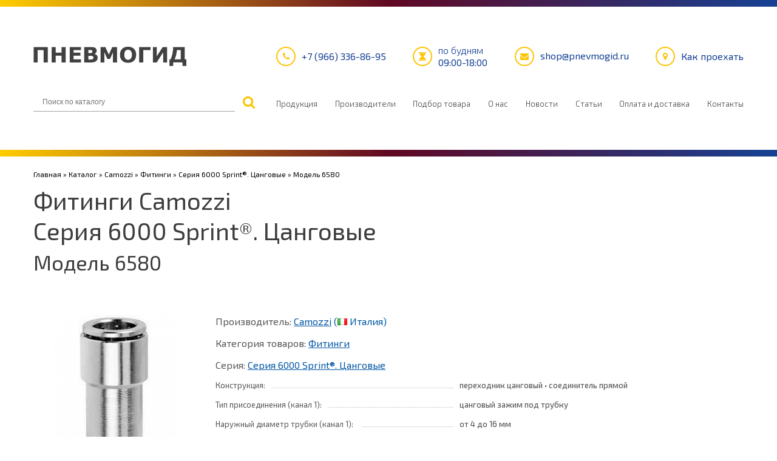

--- FILE ---
content_type: text/html; charset=utf-8
request_url: https://pnevmogid.ru/catalog/camozzi/fitingi/seriya-6000-sprintr-cangovye/model-6580
body_size: 16994
content:
<!DOCTYPE html>
<!--[if IE 8 ]><html lang="ru" dir="ltr"  class="no-js ie ie8 lt-ie9"><![endif]--><!--[if IE 9 ]><html lang="ru" dir="ltr"  class="no-js ie ie9"><![endif]--><!--[if (gt IE 9)|!(IE)]><!--><html lang="ru" dir="ltr"  class="no-js"><!--<![endif]--><head><meta charset="utf-8" />
<link rel="shortcut icon" href="https://pnevmogid.ru/sites/all/themes/bs17/favicon.ico" type="image/vnd.microsoft.icon" />
<link rel="canonical" href="https://pnevmogid.ru/catalog/camozzi/fitingi/seriya-6000-sprintr-cangovye/model-6580" />
<link rel="shortlink" href="https://pnevmogid.ru/catalog/camozzi/fitingi/seriya-6000-sprintr-cangovye/model-6580" />
<meta property="og:title" content="Фитинги Camozzi Модель 6580" />
<meta property="og:image" content="https://pnevmogid.ru/sites/default/files/styles/220x220/public/6580-10.jpg?itok=9szJApIm" /><title>Фитинги Camozzi Модель 6580</title><link type="text/css" rel="stylesheet" href="https://pnevmogid.ru/sites/default/files/css/css_xE-rWrJf-fncB6ztZfd2huxqgxu4WO-qwma6Xer30m4.css" media="all" />
<link type="text/css" rel="stylesheet" href="https://pnevmogid.ru/sites/default/files/css/css_BsTj_63lPbeAG4dgaDYDVHHjO-LscLDEKRz9UuNaOK4.css" media="all" />
<link type="text/css" rel="stylesheet" href="https://pnevmogid.ru/sites/default/files/css/css_uhtUVnQZjVDYCvzL02_kgoBIHEwAicR_DAi7aoLiexU.css" media="all" />
<link type="text/css" rel="stylesheet" href="https://pnevmogid.ru/sites/default/files/css/css_nuRMRfAGBVdKSfwxrPGXIM0Hv17PpuhpOSm9nCbz1uA.css" media="all" />
<link type="text/css" rel="stylesheet" href="//maxcdn.bootstrapcdn.com/font-awesome/4.7.0/css/font-awesome.min.css" media="all" />
<link type="text/css" rel="stylesheet" href="https://pnevmogid.ru/sites/default/files/css/css_KGZcOm3i1wmtbgZsjo-3V9FM4wZ-5UDcpJ7Vfzmt45E.css" media="all" />
<link type="text/css" rel="stylesheet" href="https://pnevmogid.ru/sites/default/files/css/css_pjy1D-hMdgXHU8VrMNwY0gyYR2A1l2qD3I4QWKXDmaM.css" media="screen" />
<script type="text/javascript" src="https://pnevmogid.ru/sites/all/libraries/modernizr/modernizr-custom.js?s894fa"></script>
<script type="text/javascript" src="https://pnevmogid.ru/sites/default/files/js/js_Xso18F_p3TM5FTYvQ0Qx0cEqKJ4QmipGHEVTCE5fcQ4.js"></script>
<script type="text/javascript">
<!--//--><![CDATA[//><!--
jQuery.migrateMute=true;jQuery.migrateTrace=false;
//--><!]]>
</script>
<script type="text/javascript" src="https://pnevmogid.ru/sites/default/files/js/js_JhUVfw8OkmMxCMpWASPONSJ4fUHrkvQA9VGmYRsJFX4.js"></script>
<script type="text/javascript" src="https://pnevmogid.ru/sites/default/files/js/js_jnnskEvHEqouQP13_HrZaQHHTWzqjD622HGVSVD07KQ.js"></script>
<script type="text/javascript" src="https://pnevmogid.ru/sites/default/files/js/js_20waePTOBg5EaNOrU546aTjoXhz1ACCeMWeFIp_5pGs.js"></script>
<script type="text/javascript" src="https://pnevmogid.ru/sites/default/files/js/js_vPZb2XagVpQ7Y-Y_z4Ezp1VsBt1Dtu51Zwn5FTIXEoo.js"></script>
<script type="text/javascript">
<!--//--><![CDATA[//><!--
(function(i,s,o,g,r,a,m){i["GoogleAnalyticsObject"]=r;i[r]=i[r]||function(){(i[r].q=i[r].q||[]).push(arguments)},i[r].l=1*new Date();a=s.createElement(o),m=s.getElementsByTagName(o)[0];a.async=1;a.src=g;m.parentNode.insertBefore(a,m)})(window,document,"script","https://www.google-analytics.com/analytics.js","ga");ga("create", "UA-145797781-2", {"cookieDomain":"auto"});ga("set", "anonymizeIp", true);ga("send", "pageview");
//--><!]]>
</script>
<script type="text/javascript" src="https://pnevmogid.ru/sites/default/files/js/js_ADtErj9mlgOTASZy9ygKwy-6m7YydAa7MrTDsb5rWn8.js"></script>
<script type="text/javascript" src="https://pnevmogid.ru/sites/default/files/js/js_imf6a46OsZvAenTqHakSJPujuufpDZZWHI9qEqeb5Nw.js"></script>
<script type="text/javascript">
<!--//--><![CDATA[//><!--
jQuery.extend(Drupal.settings, {"basePath":"\/","pathPrefix":"","setHasJsCookie":0,"ajaxPageState":{"theme":"bs17","theme_token":"cZJ6rVIre9TRj94DnRvR_V4l2PNNdEh7dty8BoQZRCg","jquery_version":"1.12","js":{"0":1,"sites\/all\/modules\/views_infinite_scroll\/views-infinite-scroll.js":1,"1":1,"sites\/all\/libraries\/modernizr\/modernizr-custom.js":1,"sites\/all\/modules\/jquery_update\/replace\/jquery\/1.12\/jquery.js":1,"2":1,"sites\/all\/modules\/jquery_update\/replace\/jquery-migrate\/1\/jquery-migrate.js":1,"misc\/jquery-extend-3.4.0.js":1,"misc\/jquery-html-prefilter-3.5.0-backport.js":1,"misc\/jquery.once.js":1,"misc\/drupal.js":1,"sites\/all\/modules\/jquery_update\/replace\/ui\/ui\/jquery.ui.core.js":1,"sites\/all\/modules\/jquery_update\/replace\/ui\/ui\/jquery.ui.widget.js":1,"sites\/all\/modules\/jquery_update\/replace\/ui\/external\/jquery.cookie.js":1,"sites\/all\/modules\/jquery_update\/replace\/jquery.form\/4\/jquery.form.js":1,"sites\/all\/libraries\/history.js\/scripts\/bundled\/html4+html5\/jquery.history.js":1,"sites\/all\/libraries\/js-url\/url.min.js":1,"sites\/all\/modules\/jquery_update\/replace\/ui\/ui\/jquery.ui.mouse.js":1,"sites\/all\/modules\/jquery_update\/replace\/ui\/ui\/jquery.ui.slider.js":1,"sites\/all\/modules\/jquery_update\/replace\/ui\/ui\/jquery.ui.position.js":1,"misc\/ui\/jquery.ui.position-1.13.0-backport.js":1,"sites\/all\/modules\/jquery_update\/replace\/ui\/ui\/jquery.ui.menu.js":1,"sites\/all\/modules\/jquery_update\/replace\/ui\/ui\/jquery.ui.autocomplete.js":1,"misc\/ajax.js":1,"sites\/all\/modules\/jquery_update\/js\/jquery_update.js":1,"sites\/all\/modules\/ajax_throbber\/js\/ajax_throbber.js":1,"sites\/main-data\/files\/languages\/languages\/ru_lj2VbpUzavwxCEWZHclSHZ_ZojKbEtAeAVPHmMRYRRI.js":1,"sites\/all\/modules\/cleantalk\/src\/js\/apbct-public.js":1,"sites\/all\/libraries\/colorbox\/jquery.colorbox-min.js":1,"sites\/all\/modules\/colorbox\/js\/colorbox.js":1,"sites\/all\/modules\/colorbox\/styles\/default\/colorbox_style.js":1,"sites\/all\/modules\/views\/js\/base.js":1,"misc\/progress.js":1,"sites\/all\/modules\/views\/js\/ajax_view.js":1,"sites\/all\/modules\/field_group\/field_group.js":1,"sites\/all\/modules\/ajax_facets\/misc\/ajax_facets.js":1,"sites\/all\/modules\/ajax_facets_extra\/misc\/ajax_facets_extra.js":1,"sites\/all\/modules\/search_autocomplete\/js\/jquery.autocomplete.js":1,"sites\/all\/modules\/google_analytics\/googleanalytics.js":1,"3":1,"sites\/all\/modules\/facetapi\/facetapi.js":1,"sites\/all\/libraries\/superfish\/jquery.hoverIntent.minified.js":1,"sites\/all\/libraries\/superfish\/supposition.js":1,"sites\/all\/libraries\/superfish\/superfish.js":1,"sites\/all\/libraries\/superfish\/supersubs.js":1,"sites\/all\/modules\/superfish\/superfish.js":1,"sites\/all\/themes\/bs17\/js\/jquery.rd-navbar.js":1,"sites\/all\/themes\/bs17\/js\/tipso.min.js":1,"sites\/all\/themes\/bs17\/js\/jquery.maskedinput.min.js":1,"sites\/all\/themes\/bs17\/js\/clipboard.min.js":1,"sites\/all\/themes\/bs17\/js\/bs17.core.js":1,"sites\/all\/themes\/bs17\/js\/jquery.loader.js":1,"sites\/all\/themes\/bs17\/js\/jquery.debouncedresize.js":1,"sites\/all\/themes\/bs17\/js\/jquery.easing.js":1,"sites\/all\/themes\/bs17\/js\/jquery.ui.totop.js":1,"sites\/all\/themes\/bs17\/js\/jquery.cookie.js":1,"sites\/all\/themes\/bs17\/js\/tm-stick-up.js":1,"sites\/all\/themes\/bs17\/js\/tformer.js":1,"sites\/all\/themes\/bs17\/js\/device.min.js":1,"sites\/all\/themes\/bs17\/js\/jquery.mousewheel.min.js":1,"sites\/all\/themes\/bs17\/js\/migrate.js":1,"sites\/all\/themes\/bs17\/js\/tm-parallax.js":1},"css":{"modules\/system\/system.base.css":1,"modules\/system\/system.menus.css":1,"modules\/system\/system.messages.css":1,"modules\/system\/system.theme.css":1,"misc\/ui\/jquery.ui.core.css":1,"misc\/ui\/jquery.ui.theme.css":1,"misc\/ui\/jquery.ui.slider.css":1,"misc\/ui\/jquery.ui.menu.css":1,"misc\/ui\/jquery.ui.autocomplete.css":1,"sites\/all\/modules\/simplenews\/simplenews.css":1,"sites\/all\/modules\/ajax_throbber\/css\/stylesheets\/ajax_throbber.css":1,"modules\/field\/theme\/field.css":1,"modules\/node\/node.css":1,"sites\/all\/modules\/postgresql_fts\/postgresql_fts.css":1,"modules\/search\/search.css":1,"sites\/all\/modules\/ubercart\/uc_product\/uc_product.css":1,"sites\/all\/modules\/ubercart\/uc_store\/uc_store.css":1,"modules\/user\/user.css":1,"sites\/all\/modules\/views\/css\/views.css":1,"sites\/all\/modules\/ckeditor\/css\/ckeditor.css":1,"sites\/all\/modules\/colorbox\/styles\/default\/colorbox_style.css":1,"sites\/all\/modules\/ctools\/css\/ctools.css":1,"sites\/all\/modules\/panels\/css\/panels.css":1,"sites\/all\/modules\/pnevmex\/css\/pnevmex.css":1,"sites\/all\/modules\/field_collection\/field_collection.theme.css":1,"modules\/taxonomy\/taxonomy.css":1,"sites\/all\/modules\/ajax_facets\/misc\/ajax_facets.css":1,"sites\/all\/modules\/facetapi\/facetapi.css":1,"sites\/all\/modules\/search_autocomplete\/css\/themes\/basic-green.css":1,"sites\/all\/modules\/ajax_throbber\/css\/stylesheets\/ajax_throbber_circle.css":1,"sites\/all\/modules\/yandex_metrics\/css\/yandex_metrics.css":1,"\/\/maxcdn.bootstrapcdn.com\/font-awesome\/4.7.0\/css\/font-awesome.min.css":1,"sites\/all\/libraries\/superfish\/css\/superfish.css":1,"sites\/all\/themes\/bs17\/js\/ui.spinner.css":1,"sites\/all\/themes\/bs17\/css\/boilerplate.css":1,"sites\/all\/themes\/bs17\/css\/tipso.min.css":1,"sites\/all\/themes\/bs17\/css\/style.css":1,"sites\/all\/themes\/bs17\/css\/maintenance-page.css":1,"sites\/all\/themes\/bs17\/css\/skeleton.css":1,"sites\/all\/themes\/bs17\/css\/custom.css":1}},"colorbox":{"opacity":"0.85","current":"{current} \u0438\u0437 {total}","previous":"\u00ab \u041f\u0440\u0435\u0434\u044b\u0434\u0443\u0449\u0438\u0439","next":"\u0421\u043b\u0435\u0434\u0443\u044e\u0449\u0438\u0439 \u00bb","close":"\u0417\u0430\u043a\u0440\u044b\u0442\u044c","maxWidth":"98%","maxHeight":"98%","fixed":true,"mobiledetect":true,"mobiledevicewidth":"480px","file_public_path":"\/sites\/default\/files","specificPagesDefaultValue":"admin*\nimagebrowser*\nimg_assist*\nimce*\nnode\/add\/*\nnode\/*\/edit\nprint\/*\nprintpdf\/*\nsystem\/ajax\nsystem\/ajax\/*"},"facetapi":{"view_args":{"search_products:page":["985","985","985","985"],"search_t:block_2":["985","985","985"],"term_page:block_1":["985","985"],"main_catalog:block_2":["985"]},"exposed_input":{"search_products:page":[],"search_t:block_2":[],"term_page:block_1":[],"main_catalog:block_2":[]},"view_path":{"search_products:page":"taxonomy\/term\/%","search_t:block_2":null,"term_page:block_1":null,"main_catalog:block_2":"brands"},"view_dom_id":{"search_products:page":"b856578e97c2ebccc9b98fbc95c270c0","search_t:block_2":"03b585c53908c7f2ea8c6b960f49b036","term_page:block_1":"7b2a8b90c63df414ca2e8a21eb6cae65","main_catalog:block_2":"6bfc30a9261dc4557f0c13b10e9efdb1"},"defaultQuery":"","searchUrl":"\/taxonomy\/term\/%25","index_id":"products","views":[{"view_name":"search_products","view_display_id":"page","facetapi_view_display_id":"page"}],"facet_field":"field_constraction_p","applyPath":"\/taxonomy\/term\/%25","isHistoryJsExists":true,"isUrlJsExists":true,"facets":[{"limit":"20","id":"facetapi-facet-search-apiproducts-block-field-constraction-p","searcher":"search_api@products","realmName":"block","facetName":"field_constraction_p","queryType":null,"widget":"facetapi_ajax_checkboxes","showMoreText":"\u043f\u043e\u043a\u0430\u0437\u0430\u0442\u044c \u0435\u0449\u0451...","showFewerText":"\u0441\u0432\u0435\u0440\u043d\u0443\u0442\u044c","makeCheckboxes":1,"haveActiveSelection":false,"activeItems":[],"limit_active_items":0},{"limit":"20","id":"facetapi-facet-search-apiproducts-block-field-power-va-p","searcher":"search_api@products","realmName":"block","facetName":"field_power_va_p","queryType":null,"widget":"facetapi_ajax_checkboxes","showMoreText":"\u043f\u043e\u043a\u0430\u0437\u0430\u0442\u044c \u0435\u0449\u0451...","showFewerText":"\u0441\u0432\u0435\u0440\u043d\u0443\u0442\u044c","makeCheckboxes":1},{"limit":"20","id":"facetapi-facet-search-apiproducts-block-field-noise-level-p","searcher":"search_api@products","realmName":"block","facetName":"field_noise_level_p","queryType":null,"widget":"facetapi_ajax_ranges","showMoreText":"Show more","showFewerText":"Show fewer","makeCheckboxes":1},{"limit":"20","id":"facetapi-facet-search-apiproducts-block-field-cylinder-options-p","searcher":"search_api@products","realmName":"block","facetName":"field_cylinder_options_p","queryType":null,"widget":"facetapi_ajax_checkboxes","showMoreText":"\u043f\u043e\u043a\u0430\u0437\u0430\u0442\u044c \u0435\u0449\u0451...","showFewerText":"\u0441\u0432\u0435\u0440\u043d\u0443\u0442\u044c","makeCheckboxes":1},{"limit":"20","id":"facetapi-facet-search-apiproducts-block-field-pressure-23c-t-p","searcher":"search_api@products","realmName":"block","facetName":"field_pressure_23c_t_p","queryType":null,"widget":"facetapi_ajax_ranges","showMoreText":"Show more","showFewerText":"Show fewer","makeCheckboxes":1},{"limit":"20","id":"facetapi-facet-search-apiproducts-block-field-tube-di-c3-p","searcher":"search_api@products","realmName":"block","facetName":"field_tube_di_c3_p","queryType":null,"widget":"facetapi_ajax_ranges","showMoreText":"Show more","showFewerText":"Show fewer","makeCheckboxes":1},{"limit":"20","id":"facetapi-facet-search-apiproducts-block-field-units-p","searcher":"search_api@products","realmName":"block","facetName":"field_units_p","queryType":null,"widget":"facetapi_ajax_checkboxes","showMoreText":"\u043f\u043e\u043a\u0430\u0437\u0430\u0442\u044c \u0435\u0449\u0451...","showFewerText":"\u0441\u0432\u0435\u0440\u043d\u0443\u0442\u044c","makeCheckboxes":1},{"limit":"20","id":"facetapi-facet-search-apiproducts-block-field-switch-options-p","searcher":"search_api@products","realmName":"block","facetName":"field_switch_options_p","queryType":null,"widget":"facetapi_ajax_checkboxes","showMoreText":"\u043f\u043e\u043a\u0430\u0437\u0430\u0442\u044c \u0435\u0449\u0451...","showFewerText":"\u0441\u0432\u0435\u0440\u043d\u0443\u0442\u044c","makeCheckboxes":1},{"limit":"20","id":"facetapi-facet-search-apiproducts-block-field-air-supply-p","searcher":"search_api@products","realmName":"block","facetName":"field_air_supply_p","queryType":null,"widget":"facetapi_ajax_checkboxes","showMoreText":"\u043f\u043e\u043a\u0430\u0437\u0430\u0442\u044c \u0435\u0449\u0451...","showFewerText":"\u0441\u0432\u0435\u0440\u043d\u0443\u0442\u044c","makeCheckboxes":1},{"limit":"20","id":"facetapi-facet-search-apiproducts-block-field-color-p","searcher":"search_api@products","realmName":"block","facetName":"field_color_p","queryType":null,"widget":"facetapi_ajax_checkboxes","showMoreText":"\u043f\u043e\u043a\u0430\u0437\u0430\u0442\u044c \u0435\u0449\u0451...","showFewerText":"\u0441\u0432\u0435\u0440\u043d\u0443\u0442\u044c","makeCheckboxes":1},{"limit":"20","id":"facetapi-facet-search-apiproducts-block-field-damping-p","searcher":"search_api@products","realmName":"block","facetName":"field_damping_p","queryType":null,"widget":"facetapi_ajax_checkboxes","showMoreText":"Show more","showFewerText":"Show fewer","makeCheckboxes":1},{"limit":"20","id":"facetapi-facet-search-apiproducts-block-field-fitting-conn-type3-p","searcher":"search_api@products","realmName":"block","facetName":"field_fitting_conn_type3_p","queryType":null,"widget":"facetapi_links","showMoreText":"Show more","showFewerText":"Show fewer"},{"limit":"20","id":"facetapi-facet-search-apiproducts-block-field-fitting-conn-type4-p","searcher":"search_api@products","realmName":"block","facetName":"field_fitting_conn_type4_p","queryType":null,"widget":"facetapi_links","showMoreText":"Show more","showFewerText":"Show fewer"},{"limit":"20","id":"facetapi-facet-search-apiproducts-block-field-por-material-p","searcher":"search_api@products","realmName":"block","facetName":"field_por_material_p","queryType":null,"widget":"facetapi_ajax_checkboxes","showMoreText":"\u043f\u043e\u043a\u0430\u0437\u0430\u0442\u044c \u0435\u0449\u0451...","showFewerText":"\u0441\u0432\u0435\u0440\u043d\u0443\u0442\u044c","makeCheckboxes":1},{"limit":"20","id":"facetapi-facet-search-apiproducts-block-field-power-ac-p","searcher":"search_api@products","realmName":"block","facetName":"field_power_ac_p","queryType":null,"widget":"facetapi_ajax_checkboxes","showMoreText":"\u043f\u043e\u043a\u0430\u0437\u0430\u0442\u044c \u0435\u0449\u0451...","showFewerText":"\u0441\u0432\u0435\u0440\u043d\u0443\u0442\u044c","makeCheckboxes":1},{"limit":"20","id":"facetapi-facet-search-apiproducts-block-taxonomy-catalog","searcher":"search_api@products","realmName":"block","facetName":"taxonomy_catalog","queryType":null,"widget":"facetapi_ajax_checkboxes","showMoreText":"\u043f\u043e\u043a\u0430\u0437\u0430\u0442\u044c \u0435\u0449\u0451...","showFewerText":"\u0441\u0432\u0435\u0440\u043d\u0443\u0442\u044c","makeCheckboxes":1},{"limit":"20","id":"facetapi-facet-search-apiproducts-block-field-material-p","searcher":"search_api@products","realmName":"block","facetName":"field_material_p","queryType":null,"widget":"facetapi_ajax_checkboxes","showMoreText":"\u043f\u043e\u043a\u0430\u0437\u0430\u0442\u044c \u0435\u0449\u0451...","showFewerText":"\u0441\u0432\u0435\u0440\u043d\u0443\u0442\u044c","makeCheckboxes":1},{"limit":"20","id":"facetapi-facet-search-apiproducts-block-field-condensate-drain-p","searcher":"search_api@products","realmName":"block","facetName":"field_condensate_drain_p","queryType":null,"widget":"facetapi_ajax_checkboxes","showMoreText":"\u043f\u043e\u043a\u0430\u0437\u0430\u0442\u044c \u0435\u0449\u0451...","showFewerText":"\u0441\u0432\u0435\u0440\u043d\u0443\u0442\u044c","makeCheckboxes":1},{"limit":"20","id":"facetapi-facet-search-apiproducts-block-field-adjustment-elements-p","searcher":"search_api@products","realmName":"block","facetName":"field_adjustment_elements_p","queryType":null,"widget":"facetapi_ajax_checkboxes","showMoreText":"\u043f\u043e\u043a\u0430\u0437\u0430\u0442\u044c \u0435\u0449\u0451...","showFewerText":"\u0441\u0432\u0435\u0440\u043d\u0443\u0442\u044c","makeCheckboxes":1},{"limit":"20","id":"facetapi-facet-search-apiproducts-block-field-mounting-types-p","searcher":"search_api@products","realmName":"block","facetName":"field_mounting_types_p","queryType":null,"widget":"facetapi_ajax_checkboxes","showMoreText":"Show more","showFewerText":"Show fewer","makeCheckboxes":1},{"limit":"20","id":"facetapi-facet-search-apiproducts-block-field-thread-in-stem-p","searcher":"search_api@products","realmName":"block","facetName":"field_thread_in_stem_p","queryType":null,"widget":"facetapi_ajax_checkboxes","showMoreText":"\u043f\u043e\u043a\u0430\u0437\u0430\u0442\u044c \u0435\u0449\u0451...","showFewerText":"\u0441\u0432\u0435\u0440\u043d\u0443\u0442\u044c","makeCheckboxes":1},{"limit":"20","id":"facetapi-facet-search-apiproducts-block-field-reset-types-p","searcher":"search_api@products","realmName":"block","facetName":"field_reset_types_p","queryType":null,"widget":"facetapi_ajax_checkboxes","showMoreText":"\u043f\u043e\u043a\u0430\u0437\u0430\u0442\u044c \u0435\u0449\u0451...","showFewerText":"\u0441\u0432\u0435\u0440\u043d\u0443\u0442\u044c","makeCheckboxes":1},{"limit":"20","id":"facetapi-facet-search-apiproducts-block-field-conn-c2-p","searcher":"search_api@products","realmName":"block","facetName":"field_conn_c2_p","queryType":null,"widget":"facetapi_ajax_checkboxes","showMoreText":"\u043f\u043e\u043a\u0430\u0437\u0430\u0442\u044c \u0435\u0449\u0451...","showFewerText":"\u0441\u0432\u0435\u0440\u043d\u0443\u0442\u044c","makeCheckboxes":1},{"limit":"20","id":"facetapi-facet-search-apiproducts-block-field-valve-funcs-p","searcher":"search_api@products","realmName":"block","facetName":"field_valve_funcs_p","queryType":null,"widget":"facetapi_ajax_checkboxes","showMoreText":"\u043f\u043e\u043a\u0430\u0437\u0430\u0442\u044c \u0435\u0449\u0451...","showFewerText":"\u0441\u0432\u0435\u0440\u043d\u0443\u0442\u044c","makeCheckboxes":1},{"limit":"20","id":"facetapi-facet-search-apiproducts-block-field-measurement-types-p","searcher":"search_api@products","realmName":"block","facetName":"field_measurement_types_p","queryType":null,"widget":"facetapi_ajax_checkboxes","showMoreText":"\u043f\u043e\u043a\u0430\u0437\u0430\u0442\u044c \u0435\u0449\u0451...","showFewerText":"\u0441\u0432\u0435\u0440\u043d\u0443\u0442\u044c","makeCheckboxes":1},{"limit":"20","id":"facetapi-facet-search-apiproducts-block-field-actions-p","searcher":"search_api@products","realmName":"block","facetName":"field_actions_p","queryType":null,"widget":"facetapi_ajax_checkboxes","showMoreText":"\u043f\u043e\u043a\u0430\u0437\u0430\u0442\u044c \u0435\u0449\u0451...","showFewerText":"\u0441\u0432\u0435\u0440\u043d\u0443\u0442\u044c","makeCheckboxes":1},{"limit":"20","id":"facetapi-facet-search-apiproducts-block-field-conn-c4-p","searcher":"search_api@products","realmName":"block","facetName":"field_conn_c4_p","queryType":null,"widget":"facetapi_ajax_checkboxes","showMoreText":"\u043f\u043e\u043a\u0430\u0437\u0430\u0442\u044c \u0435\u0449\u0451...","showFewerText":"\u0441\u0432\u0435\u0440\u043d\u0443\u0442\u044c","makeCheckboxes":1},{"limit":"20","id":"facetapi-facet-search-apiproducts-block-field-control-p","searcher":"search_api@products","realmName":"block","facetName":"field_control_p","queryType":null,"widget":"facetapi_ajax_checkboxes","showMoreText":"\u043f\u043e\u043a\u0430\u0437\u0430\u0442\u044c \u0435\u0449\u0451...","showFewerText":"\u0441\u0432\u0435\u0440\u043d\u0443\u0442\u044c","makeCheckboxes":1},{"limit":"20","id":"facetapi-facet-search-apiproducts-block-field-manufacture","searcher":"search_api@products","realmName":"block","facetName":"field_manufacture","queryType":null,"widget":"facetapi_links","showMoreText":"\u043f\u043e\u043a\u0430\u0437\u0430\u0442\u044c \u0435\u0449\u0451...","showFewerText":"\u0441\u0432\u0435\u0440\u043d\u0443\u0442\u044c"},{"limit":"20","id":"facetapi-facet-search-apiproducts-block-field-typorazmer-p","searcher":"search_api@products","realmName":"block","facetName":"field_typorazmer_p","queryType":null,"widget":"facetapi_ajax_checkboxes","showMoreText":"\u043f\u043e\u043a\u0430\u0437\u0430\u0442\u044c \u0435\u0449\u0451...","showFewerText":"\u0441\u0432\u0435\u0440\u043d\u0443\u0442\u044c","makeCheckboxes":1},{"limit":"20","id":"facetapi-facet-search-apiproducts-block-field-housing-material-p","searcher":"search_api@products","realmName":"block","facetName":"field_housing_material_p","queryType":null,"widget":"facetapi_ajax_checkboxes","showMoreText":"\u043f\u043e\u043a\u0430\u0437\u0430\u0442\u044c \u0435\u0449\u0451...","showFewerText":"\u0441\u0432\u0435\u0440\u043d\u0443\u0442\u044c","makeCheckboxes":1,"haveActiveSelection":false,"activeItems":[],"limit_active_items":0},{"limit":"20","id":"facetapi-facet-search-apiproducts-block-field-connection-p","searcher":"search_api@products","realmName":"block","facetName":"field_connection_p","queryType":null,"widget":"facetapi_ajax_checkboxes","showMoreText":"\u043f\u043e\u043a\u0430\u0437\u0430\u0442\u044c \u0435\u0449\u0451...","showFewerText":"\u0441\u0432\u0435\u0440\u043d\u0443\u0442\u044c","makeCheckboxes":1},{"limit":"20","id":"facetapi-facet-search-apiproducts-block-field-gauge-size-p","searcher":"search_api@products","realmName":"block","facetName":"field_gauge_size_p","queryType":null,"widget":"facetapi_ajax_ranges","showMoreText":"Show more","showFewerText":"Show fewer","makeCheckboxes":1},{"limit":"20","id":"facetapi-facet-search-apiproducts-block-field-sealing-material-p","searcher":"search_api@products","realmName":"block","facetName":"field_sealing_material_p","queryType":null,"widget":"facetapi_ajax_checkboxes","showMoreText":"\u043f\u043e\u043a\u0430\u0437\u0430\u0442\u044c \u0435\u0449\u0451...","showFewerText":"\u0441\u0432\u0435\u0440\u043d\u0443\u0442\u044c","makeCheckboxes":1,"haveActiveSelection":false,"activeItems":[],"limit_active_items":0},{"limit":"20","id":"facetapi-facet-search-apiproducts-block-field-conn-c3-p","searcher":"search_api@products","realmName":"block","facetName":"field_conn_c3_p","queryType":null,"widget":"facetapi_ajax_checkboxes","showMoreText":"\u043f\u043e\u043a\u0430\u0437\u0430\u0442\u044c \u0435\u0449\u0451...","showFewerText":"\u0441\u0432\u0435\u0440\u043d\u0443\u0442\u044c","makeCheckboxes":1},{"limit":"20","id":"facetapi-facet-search-apiproducts-block-field-tube-di-c1-p","searcher":"search_api@products","realmName":"block","facetName":"field_tube_di_c1_p","queryType":null,"widget":"facetapi_ajax_ranges","showMoreText":"Show more","showFewerText":"Show fewer","makeCheckboxes":1,"haveActiveSelection":false,"activeItems":[]},{"limit":"20","id":"facetapi-facet-search-apiproducts-block-field-dros-aval-p","searcher":"search_api@products","realmName":"block","facetName":"field_dros_aval_p","queryType":null,"widget":"facetapi_ajax_checkboxes","showMoreText":"\u043f\u043e\u043a\u0430\u0437\u0430\u0442\u044c \u0435\u0449\u0451...","showFewerText":"\u0441\u0432\u0435\u0440\u043d\u0443\u0442\u044c","makeCheckboxes":1},{"limit":"20","id":"facetapi-facet-search-apiproducts-block-field-check-valve-p","searcher":"search_api@products","realmName":"block","facetName":"field_check_valve_p","queryType":null,"widget":"facetapi_ajax_checkboxes","showMoreText":"Show more","showFewerText":"Show fewer","makeCheckboxes":1},{"limit":"20","id":"facetapi-facet-search-apiproducts-block-field-fitting-conn-type2-p","searcher":"search_api@products","realmName":"block","facetName":"field_fitting_conn_type2_p","queryType":null,"widget":"facetapi_links","showMoreText":"Show more","showFewerText":"Show fewer"},{"limit":"20","id":"facetapi-facet-search-apiproducts-block-field-tube-di-c4-p","searcher":"search_api@products","realmName":"block","facetName":"field_tube_di_c4_p","queryType":null,"widget":"facetapi_ajax_ranges","showMoreText":"\u043f\u043e\u043a\u0430\u0437\u0430\u0442\u044c \u0435\u0449\u0451...","showFewerText":"\u0441\u0432\u0435\u0440\u043d\u0443\u0442\u044c","makeCheckboxes":1},{"limit":"20","id":"facetapi-facet-search-apiproducts-block-ranger-f","searcher":"search_api@products","realmName":"block","facetName":"ranger_f","queryType":null,"widget":"facetapi_ajax_ranges","showMoreText":"\u043f\u043e\u043a\u0430\u0437\u0430\u0442\u044c \u0435\u0449\u0451...","showFewerText":"\u0441\u0432\u0435\u0440\u043d\u0443\u0442\u044c","makeCheckboxes":1},{"limit":"20","id":"facetapi-facet-search-apiproducts-block-range-temp","searcher":"search_api@products","realmName":"block","facetName":"range_temp","queryType":null,"widget":"facetapi_ajax_ranges","showMoreText":"\u043f\u043e\u043a\u0430\u0437\u0430\u0442\u044c \u0435\u0449\u0451...","showFewerText":"\u0441\u0432\u0435\u0440\u043d\u0443\u0442\u044c","makeCheckboxes":1,"haveActiveSelection":false,"activeItems":[]},{"limit":"20","id":"facetapi-facet-search-apiproducts-block-range-p","searcher":"search_api@products","realmName":"block","facetName":"range_p","queryType":null,"widget":"facetapi_ajax_ranges","showMoreText":"\u043f\u043e\u043a\u0430\u0437\u0430\u0442\u044c \u0435\u0449\u0451...","showFewerText":"\u0441\u0432\u0435\u0440\u043d\u0443\u0442\u044c","makeCheckboxes":1,"haveActiveSelection":false,"activeItems":[]},{"limit":"20","id":"facetapi-facet-search-apiproducts-block-range-pressure","searcher":"search_api@products","realmName":"block","facetName":"range_pressure","queryType":null,"widget":"facetapi_ajax_ranges","showMoreText":"\u043f\u043e\u043a\u0430\u0437\u0430\u0442\u044c \u0435\u0449\u0451...","showFewerText":"\u0441\u0432\u0435\u0440\u043d\u0443\u0442\u044c","makeCheckboxes":1},{"limit":"20","id":"facetapi-facet-search-apiproducts-block-field-flat-catalog","searcher":"search_api@products","realmName":"block","facetName":"field_flat_catalog","queryType":null,"widget":"facetapi_links","showMoreText":"Show more","showFewerText":"Show fewer"},{"limit":"20","id":"facetapi-facet-search-apiproducts-block-field-piston-stroke-p","searcher":"search_api@products","realmName":"block","facetName":"field_piston_stroke_p","queryType":null,"widget":"facetapi_ajax_ranges","showMoreText":"Show more","showFewerText":"Show fewer","makeCheckboxes":1},{"limit":"20","id":"facetapi-facet-search-apiproducts-block-field-m-dros-types-p","searcher":"search_api@products","realmName":"block","facetName":"field_m_dros_types_p","queryType":null,"widget":"facetapi_ajax_checkboxes","showMoreText":"\u043f\u043e\u043a\u0430\u0437\u0430\u0442\u044c \u0435\u0449\u0451...","showFewerText":"\u0441\u0432\u0435\u0440\u043d\u0443\u0442\u044c","makeCheckboxes":1},{"limit":"20","id":"facetapi-facet-search-apiproducts-block-field-voltage-p","searcher":"search_api@products","realmName":"block","facetName":"field_voltage_p","queryType":null,"widget":"facetapi_ajax_checkboxes","showMoreText":"\u043f\u043e\u043a\u0430\u0437\u0430\u0442\u044c \u0435\u0449\u0451...","showFewerText":"\u0441\u0432\u0435\u0440\u043d\u0443\u0442\u044c","makeCheckboxes":1},{"limit":"20","id":"facetapi-facet-search-apiproducts-block-field-power-w-p","searcher":"search_api@products","realmName":"block","facetName":"field_power_w_p","queryType":null,"widget":"facetapi_ajax_checkboxes","showMoreText":"\u043f\u043e\u043a\u0430\u0437\u0430\u0442\u044c \u0435\u0449\u0451...","showFewerText":"\u0441\u0432\u0435\u0440\u043d\u0443\u0442\u044c","makeCheckboxes":1},{"limit":"20","id":"facetapi-facet-search-apiproducts-block-field-inner-diameter-p","searcher":"search_api@products","realmName":"block","facetName":"field_inner_diameter_p","queryType":null,"widget":"facetapi_ajax_ranges","showMoreText":"Show more","showFewerText":"Show fewer","makeCheckboxes":1},{"limit":"20","id":"facetapi-facet-search-apiproducts-block-field-working-length-p","searcher":"search_api@products","realmName":"block","facetName":"field_working_length_p","queryType":null,"widget":"facetapi_ajax_ranges","showMoreText":"Show more","showFewerText":"Show fewer","makeCheckboxes":1},{"limit":"20","id":"facetapi-facet-search-apiproducts-block-field-piston-diameter-p","searcher":"search_api@products","realmName":"block","facetName":"field_piston_diameter_p","queryType":null,"widget":"facetapi_ajax_ranges","showMoreText":"Show more","showFewerText":"Show fewer","makeCheckboxes":1},{"limit":"20","id":"facetapi-facet-search-apiproducts-block-field-linear-length-p","searcher":"search_api@products","realmName":"block","facetName":"field_linear_length_p","queryType":null,"widget":"facetapi_ajax_ranges","showMoreText":"\u043f\u043e\u043a\u0430\u0437\u0430\u0442\u044c \u0435\u0449\u0451...","showFewerText":"\u0441\u0432\u0435\u0440\u043d\u0443\u0442\u044c","makeCheckboxes":1},{"limit":"20","id":"facetapi-facet-search-apiproducts-block-field-degree-of-filtration-p","searcher":"search_api@products","realmName":"block","facetName":"field_degree_of_filtration_p","queryType":null,"widget":"facetapi_ajax_ranges","showMoreText":"\u043f\u043e\u043a\u0430\u0437\u0430\u0442\u044c \u0435\u0449\u0451...","showFewerText":"\u0441\u0432\u0435\u0440\u043d\u0443\u0442\u044c","makeCheckboxes":1},{"limit":"20","id":"facetapi-facet-search-apiproducts-block-field-outer-tube-diameter-p","searcher":"search_api@products","realmName":"block","facetName":"field_outer_tube_diameter_p","queryType":null,"widget":"facetapi_ajax_ranges","showMoreText":"Show more","showFewerText":"Show fewer","makeCheckboxes":1},{"limit":"20","id":"facetapi-facet-search-apiproducts-block-field-nominal-flow-rate-p","searcher":"search_api@products","realmName":"block","facetName":"field_nominal_flow_rate_p","queryType":null,"widget":"facetapi_ajax_ranges","showMoreText":"Show more","showFewerText":"Show fewer","makeCheckboxes":1},{"limit":"20","id":"facetapi-facet-search-apiproducts-block-field-tube-di-c2-p","searcher":"search_api@products","realmName":"block","facetName":"field_tube_di_c2_p","queryType":null,"widget":"facetapi_ajax_ranges","showMoreText":"Show more","showFewerText":"Show fewer","makeCheckboxes":1,"haveActiveSelection":false,"activeItems":[]},{"limit":"20","id":"facetapi-facet-search-apiproducts-block-field-thread-on-stem-p","searcher":"search_api@products","realmName":"block","facetName":"field_thread_on_stem_p","queryType":null,"widget":"facetapi_ajax_checkboxes","showMoreText":"\u043f\u043e\u043a\u0430\u0437\u0430\u0442\u044c \u0435\u0449\u0451...","showFewerText":"\u0441\u0432\u0435\u0440\u043d\u0443\u0442\u044c","makeCheckboxes":1},{"limit":"20","id":"facetapi-facet-search-apiproducts-block-field-power-dc-p","searcher":"search_api@products","realmName":"block","facetName":"field_power_dc_p","queryType":null,"widget":"facetapi_ajax_checkboxes","showMoreText":"\u043f\u043e\u043a\u0430\u0437\u0430\u0442\u044c \u0435\u0449\u0451...","showFewerText":"\u0441\u0432\u0435\u0440\u043d\u0443\u0442\u044c","makeCheckboxes":1},{"limit":"20","id":"facetapi-facet-search-apiproducts-block-field-block-element-p","searcher":"search_api@products","realmName":"block","facetName":"field_block_element_p","queryType":null,"widget":"facetapi_ajax_select","showMoreText":"Show more","showFewerText":"Show fewer","makeCheckboxes":1},{"limit":"20","id":"facetapi-facet-search-apiproducts-block-field-conn-c1-p","searcher":"search_api@products","realmName":"block","facetName":"field_conn_c1_p","queryType":null,"widget":"facetapi_ajax_checkboxes","showMoreText":"\u043f\u043e\u043a\u0430\u0437\u0430\u0442\u044c \u0435\u0449\u0451...","showFewerText":"\u0441\u0432\u0435\u0440\u043d\u0443\u0442\u044c","makeCheckboxes":1},{"limit":"20","id":"facetapi-facet-search-apiproducts-block-field-d-position-p","searcher":"search_api@products","realmName":"block","facetName":"field_d_position_p","queryType":null,"widget":"facetapi_ajax_checkboxes","showMoreText":"\u043f\u043e\u043a\u0430\u0437\u0430\u0442\u044c \u0435\u0449\u0451...","showFewerText":"\u0441\u0432\u0435\u0440\u043d\u0443\u0442\u044c","makeCheckboxes":1},{"limit":"20","id":"facetapi-facet-search-apiproducts-block-field-outer-diameter-p","searcher":"search_api@products","realmName":"block","facetName":"field_outer_diameter_p","queryType":null,"widget":"facetapi_ajax_ranges","showMoreText":"Show more","showFewerText":"Show fewer","makeCheckboxes":1},{"limit":"20","id":"facetapi-facet-search-apiproducts-block-field-bore-diameter-p","searcher":"search_api@products","realmName":"block","facetName":"field_bore_diameter_p","queryType":null,"widget":"facetapi_ajax_checkboxes","showMoreText":"\u043f\u043e\u043a\u0430\u0437\u0430\u0442\u044c \u0435\u0449\u0451...","showFewerText":"\u0441\u0432\u0435\u0440\u043d\u0443\u0442\u044c","makeCheckboxes":1},{"limit":"20","id":"facetapi-facet-search-apiproducts-block-field-fitting-conn-type1-p","searcher":"search_api@products","realmName":"block","facetName":"field_fitting_conn_type1_p","queryType":null,"widget":"facetapi_links","showMoreText":"Show more","showFewerText":"Show fewer"}],"current_search":"standard"},"views_infinite_scroll":{"img_path":"https:\/\/pnevmogid.ru\/sites\/all\/modules\/views_infinite_scroll\/images\/ajax-loader.gif","scroll_threshold":200},"views":{"ajax_path":"\/views\/ajax","ajaxViews":{"views_dom_id:b856578e97c2ebccc9b98fbc95c270c0":{"view_name":"search_products","view_display_id":"page","view_args":"985","view_path":"taxonomy\/term\/985","view_base_path":"taxonomy\/term\/%","view_dom_id":"b856578e97c2ebccc9b98fbc95c270c0","pager_element":0}}},"urlIsAjaxTrusted":{"\/views\/ajax":true,"\/catalog\/camozzi\/fitingi\/seriya-6000-sprintr-cangovye\/model-6580":true},"field_group":{"hidden":"full","div":"full"},"ajax_facets":{"auto_update_facets":0},"search_autocomplete":{"form3":{"selector":"#edit-search-block-form--2","minChars":"3","max_sug":"10","type":"internal","datas":"https:\/\/pnevmogid.ru\/search_autocomplete\/autocomplete\/3\/","fid":"3","theme":"basic-green","auto_submit":"1","auto_redirect":"1"}},"ajaxThrobber":{"bg_color":"255,255,255, .8","item_color":"0, 174, 239, .8","type":"circle"},"googleanalytics":{"trackOutbound":1,"trackMailto":1,"trackDownload":1,"trackDownloadExtensions":"7z|aac|arc|arj|asf|asx|avi|bin|csv|doc(x|m)?|dot(x|m)?|exe|flv|gif|gz|gzip|hqx|jar|jpe?g|js|mp(2|3|4|e?g)|mov(ie)?|msi|msp|pdf|phps|png|ppt(x|m)?|pot(x|m)?|pps(x|m)?|ppam|sld(x|m)?|thmx|qtm?|ra(m|r)?|sea|sit|tar|tgz|torrent|txt|wav|wma|wmv|wpd|xls(x|m|b)?|xlt(x|m)|xlam|xml|z|zip","trackColorbox":1},"superfish":{"1":{"id":"1","sf":{"animation":{"opacity":"show","height":"show"},"speed":"\u0027fast\u0027","autoArrows":true,"dropShadows":true,"disableHI":false},"plugins":{"supposition":true,"bgiframe":false,"supersubs":{"minWidth":"12","maxWidth":"27","extraWidth":1}}}}});
//--><!]]>
</script>
<!--[if LT IE 9]><script src="//html5shim.googlecode.com/svn/trunk/html5.js"></script><![endif]--><script>if (jQuery.cookie('the_cookie') != 0) {
			document.write('<meta name="viewport" content="width=device-width, initial-scale=1, maximum-scale=1.0, user-scalable=no">')
		} else {
			document.write('<meta name="viewport" content="width=device-width">')
		}</script><script type="text/javascript" src="//cdnjs.cloudflare.com/ajax/libs/jqueryui-touch-punch/0.2.3/jquery.ui.touch-punch.min.js"></script><link rel="stylesheet" href="/sites/all/themes/bs17/css/skeleton-mobile.css" media="screen" id="skeleton-mobile"><link rel="stylesheet" href="/sites/all/themes/bs17/css/style-mobile.css" media="screen" id="style-mobile"></head>
<body id="body" class="html not-front not-logged-in one-sidebar sidebar-first page-taxonomy page-taxonomy-term page-taxonomy-term- page-taxonomy-term-985 no-qtys with-navigation with-subnav page-camozzi-fitingi-seriya-6000-sprintr-cangovye-model-6580 section-catalog" ><div id="page-wrapper" class="page-wrapper"><div id="page" class="page"><header id="header" class="header page-header clearfix" role="banner"><div class="headerus"><div class="stickup"><div class="gradient-line firstline tohide">&nbsp;</div><div class="container-12 "><div class="grid-4 islogo"> <a href="/" title="Главная" rel="home" id="img-logo" class="img-logo"><img id="logo" src="https://pnevmogid.ru/sites/all/themes/bs17/logo.png" alt="Главная"></a></div><div class="grid-8"><div class="calls"><div class="phone"><i class="fa fa-phone"></i><a href="tel:+79663368695">+7 (966) 336-86-95</a></div><div class="work-time"><i class="fa fa-hourglass"></i><div><span>по будням</span>09:00-18:00</div></div><div class="mail"><span class="tooltip-wrap"><i class="fa fa-envelope"></i><a href="mailto:shop@pnevmogid.ru" id="copyMail" data-clipboard-text="shop@pnevmogid.ru" class="btn btn-link tooltip-trigger" data-tooltip-trigger>shop@pnevmogid.ru</a><span class="tooltip" data-tooltip>Адрес электронной почты скопирован в буфер. Теперь вы можете вставить его при создании письма, используя комбинацию клавиш ctrl+V</span></span></div><div class="howto"><i class="fa fa-map-marker"></i><a href="/contacts">Как проехать</a></div></div></div></div><div class="container-12 tohide"><div class="grid-4"><div class="region region-search"><div id="block-search-form" class="block-search-form block block-search block-odd"><a name="block-search-form"></a><div class="content block-content"><form action="/catalog/camozzi/fitingi/seriya-6000-sprintr-cangovye/model-6580" method="post" id="search-block-form" accept-charset="UTF-8"><div><div class="container-inline"><h2 class="element-invisible">Форма поиска</h2><div class="form-item form-type-textfield form-item-search-block-form"> <label class="element-invisible" for="edit-search-block-form--2">Поиск </label> <input title="Введите ключевые слова для поиска." placeholder="Поиск по каталогу" type="search" id="edit-search-block-form--2" name="search_block_form" value="" size="15" maxlength="128" class="form-text" /></div><div class="form-actions form-wrapper" id="edit-actions"><input type="submit" id="edit-submit" name="op" value="Поиск" class="form-submit" /></div><input type="hidden" name="form_build_id" value="form-BTHE4SgU3NnN1KAJq5apY1rc6xCgC7YIEorXw_sk_qY" /><input type="hidden" name="form_id" value="search_block_form" /></div></div></form></div></div></div></div><div class="grid-8"><div class="topper-menu"><div class="region region-menu"><div id="block-superfish-1" class="block-superfish-1 block block-superfish block-even"><a name="block-superfish-1"></a><div class="content block-content"><ul id="superfish-1" class="menu sf-menu sf-main-menu sf-horizontal sf-style-none sf-total-items-8 sf-parent-items-0 sf-single-items-8"><li id="menu-1180-1" class="first odd sf-item-1 sf-depth-1 sf-no-children"><a href="/catalog" title="" class="sf-depth-1">Продукция</a></li><li id="menu-576-1" class="middle even sf-item-2 sf-depth-1 sf-no-children"><a href="/brands" title="" class="sf-depth-1">Производители</a></li><li id="menu-1663-1" class="middle odd sf-item-3 sf-depth-1 sf-no-children"><a href="/find" title="" class="sf-depth-1">Подбор товара</a></li><li id="menu-2814-1" class="middle even sf-item-4 sf-depth-1 sf-no-children"><a href="/about" class="sf-depth-1">О нас</a></li><li id="menu-578-1" class="middle odd sf-item-5 sf-depth-1 sf-no-children"><a href="/news" title="" class="sf-depth-1">Новости</a></li><li id="menu-581-1" class="middle even sf-item-6 sf-depth-1 sf-no-children"><a href="/articles" title="" class="sf-depth-1">Статьи</a></li><li id="menu-2813-1" class="middle odd sf-item-7 sf-depth-1 sf-no-children"><a href="/delivery" class="sf-depth-1">Оплата и доставка</a></li><li id="menu-580-1" class="last even sf-item-8 sf-depth-1 sf-no-children"><a href="/contacts" title="" class="sf-depth-1">Контакты</a></li></ul></div></div></div></div></div></div><div class="gradient-line lastline">&nbsp;</div></div></div><div id="header_wrapper" class="header_wrapper"><div class="container-12"><div class="grid-12"></div></div></div></header><div id="main-wrapper" class="main-wrapper" role="main"><div id="breadcrumb_wrapper" class="breadcrumb_wrapper region-fullwidth"><div class="container-12"><div id="breadcrumb" class="grid-12 breadcrumb"><a href="/">Главная</a> &#187; <a href="/catalog">Каталог</a> &#187; <a href="/catalog/camozzi">Camozzi</a> &#187; <a href="/catalog/camozzi/fitingi">Фитинги</a> &#187; <a href="/catalog/camozzi/fitingi/seriya-6000-sprintr-cangovye">Серия 6000 Sprint®. Цанговые</a> &#187; Модель 6580</div><div id="page-title" class="grid-12 title page-title" >Фитинги Camozzi<br/>Серия 6000 Sprint®. Цанговые<br/><small>Модель 6580</small></div></div></div><div class="container-12"><div class="grid-12"><div class="region region-under-content"><div id="block-views-term-page-block-1" class="block-views-term-page-block-1 block block-views block-odd"><a name="block-views-term-page-block-1"></a><div class="content block-content"><div class="view view-term-page view-id-term_page view-display-id-block_1 view-dom-id-7b2a8b90c63df414ca2e8a21eb6cae65"><div class="view-content"><div class="views-row views-row-1 views-row-odd views-row-first views-row-last"><div id="taxonomy-term-966" class="taxonomy-term vocabulary-catalog"><div class="content"><div class="group-left field-group-div grid-3 alpha"><div class="field field-name-uc-catalog-image field-type-image field-label-hidden"><div class="field-items"><div class="field-item even"><img src="https://pnevmogid.ru/sites/default/files/styles/uc_product/public/6580-10.jpg?itok=wBSlATgo" width="420" height="420" alt="Фитинги Camozzi Серия 6000 Sprint®. Цанговые" title="Фитинги Camozzi Серия 6000 Sprint®. Цанговые" /></div></div></div><div class="how-to-order"><a href="/how-to-make-order">Как оформить заказ?</a></div><div class="group-delivery field-group-div"><div class="left-part"><i class="fa fa-truck" aria-hidden="true"></i></div><div class="right-part"><div class="field field-name-field-text-stock field-type-text field-label-above"><div class="field-label"><span>Наличие и срок поставки:&nbsp;</span></div><div class="field-items"><div class="field-item even">уточняйте у менеджера</div></div></div></div></div></div><div class="group-right field-group-div grid-9 omega"><div class="field field-pm field-label-inline"><div class="field-label">Производитель:&nbsp;</div><div class="field-item"><a href="/catalog/camozzi">Camozzi</a> (<span class="flg"><img src="/sites/all/modules/countryicons_shiny/images/it.png"></span> Италия)</div></div><div class="field field-pm field-label-inline"><div class="field-label">Категория товаров:&nbsp;</div><div class="field-item"><a href="/catalog/camozzi/fitingi">Фитинги</a></div></div><div class="field field-pm field-label-inline"><div class="field-label">Серия:&nbsp;</div><div class="field-item"><a href="/catalog/camozzi/fitingi/seriya-6000-sprintr-cangovye">Серия 6000 Sprint®. Цанговые</a></div></div><div class="field-collection-container clearfix"><div class="field field-name-field-hara field-type-field-collection field-label-hidden"><div class="field-items"><div class="field-item even"><div class="field-collection-view clearfix view-mode-full field-collection-view-final"><div ><div class="content"><div class="field field-name-field-constraction field-type-taxonomy-term-reference field-label-inline clearfix"><div class="field-label"><span>Конструкция: </span></div><div class="field-items">переходник цанговый &bull; соединитель прямой</div></div><div class="field field-name-field-fitting-conn-type1 field-type-taxonomy-term-reference field-label-inline clearfix"><div class="field-label"><span>Тип присоединения (канал 1): </span></div><div class="field-items">цанговый зажим под трубку</div></div><div class="field field-name-field-tube-di-c1 field-type-double-field field-label-inline clearfix"><div class="field-label"><span>Наружный диаметр трубки (канал 1):&nbsp;</span></div><div class="field-items"><div class="field-item even"><div class="container-inline"><div class="double-field-first">от&nbsp;4&nbsp;</div><div class="double-field-second">до&nbsp;16&nbsp;мм</div></div></div></div></div><div class="field field-name-field-fitting-conn-type2 field-type-taxonomy-term-reference field-label-inline clearfix"><div class="field-label"><span>Тип присоединения (канал 2): </span></div><div class="field-items">цанговый зажим под трубку</div></div><div class="field field-name-field-tube-di-c2 field-type-double-field field-label-inline clearfix"><div class="field-label"><span>Наружный диаметр трубки (канал 2):&nbsp;</span></div><div class="field-items"><div class="field-item even"><div class="container-inline"><div class="double-field-first">от&nbsp;4&nbsp;</div><div class="double-field-second">до&nbsp;16&nbsp;мм</div></div></div></div></div><div class="field field-name-field-housing-material field-type-taxonomy-term-reference field-label-inline clearfix"><div class="field-label"><span>Материал корпуса: </span></div><div class="field-items">латунь ОТ58 покрытая никелем</div></div><div class="field field-name-field-sealing-material field-type-taxonomy-term-reference field-label-inline clearfix"><div class="field-label"><span>Материал уплотнения: </span></div><div class="field-items">NBR</div></div><div class="field field-name-field-operating-pressure field-type-double-field field-label-inline clearfix"><div class="field-label"><span>Рабочее давление:&nbsp;</span></div><div class="field-items"><div class="field-item even"><div class="container-inline"><div class="double-field-first">от&nbsp;-0.8&nbsp;</div><div class="double-field-second">до&nbsp;16&nbsp;бар</div></div></div></div></div><div class="field field-name-field-working-temperature field-type-double-field field-label-inline clearfix"><div class="field-label"><span>Рабочая температура:&nbsp;</span></div><div class="field-items"><div class="field-item even"><div class="container-inline"><div class="double-field-first">от&nbsp;-10&nbsp;</div><div class="double-field-second">до&nbsp;60&nbsp;&deg;C</div></div></div></div></div></div></div></div></div></div></div></div></div></div></div></div></div></div></div></div></div></div></div><div class="container-12"><div class="grid-12"><div id="main" class="main clearfix"><aside id="sidebar-first" class="sidebar-first sidebar grid-3 alpha" role="complementary"><div class="region region-sidebar-first"><div id="block-facetapi-kdle8sidmzi6i3iyutemkkfkbkyzwu5z" class="block-facetapi-kdle8sidmzi6i3iyutemkkfkbkyzwu5z block block-facetapi block--ajax_facets block-even"><a name="block-facetapi-kdle8sidmzi6i3iyutemkkfkbkyzwu5z"></a><div class="content block-content"><div class="ajax-facets-empty-behavior facet-wrapper-ajax-checkboxes facetapi-facet-search-apiproducts-block-taxonomy-catalog" id="facetapi-facet-search-apiproducts-block-taxonomy-catalog-wrapper"></div></div></div><div id="block-facetapi-b8oghhtztaboepm0g83jiek6ise01l7g" class="block-facetapi-b8oghhtztaboepm0g83jiek6ise01l7g block block-facetapi block--ajax_facets block-odd"><a name="block-facetapi-b8oghhtztaboepm0g83jiek6ise01l7g"></a><div class="likeh2 title block-title">Элемент блока</div><div class="content block-content"><div class="ajax-facets-empty-behavior facet-wrapper-ajax-select facetapi-facet-search-apiproducts-block-field-block-element-p" id="facetapi-facet-search-apiproducts-block-field-block-element-p-wrapper"></div></div></div><div id="block-facetapi-fsxics0bo1spacfjaocbtg0e37xfu2qz" class="block-facetapi-fsxics0bo1spacfjaocbtg0e37xfu2qz block block-facetapi block--ajax_facets block-even"><a name="block-facetapi-fsxics0bo1spacfjaocbtg0e37xfu2qz"></a><div class="content block-content"><div id="facetapi-facet-search-apiproducts-block-field-constraction-p-wrapper"><div class="likeh2 facetapi-block-title">Конструкция</div><div class="item-list"><ul class="facetapi-facetapi-ajax-checkboxes facetapi-facet-field-constraction-p" id="facetapi-facet-search-apiproducts-block-field-constraction-p"><li class="first"><div class="form-item form-type-checkbox form-item-field-constraction-p"> <input class="facet-multiselect-checkbox form-checkbox" data-facet-value="786" data-facet-name="field_constraction_p" data-raw-facet-name="field_constraction_p" type="checkbox" id="facetapi-ajax-checkboxes-field-constraction-p-786" name="field_constraction_p" value="1" /> <label class="option" for="facetapi-ajax-checkboxes-field-constraction-p-786">соединитель прямой <span class="badge pull-right">8</span> </label></div></li><li class="last"><div class="form-item form-type-checkbox form-item-field-constraction-p"> <input class="facet-multiselect-checkbox form-checkbox" data-facet-value="1023" data-facet-name="field_constraction_p" data-raw-facet-name="field_constraction_p" type="checkbox" id="facetapi-ajax-checkboxes-field-constraction-p-1023" name="field_constraction_p" value="1" /> <label class="option" for="facetapi-ajax-checkboxes-field-constraction-p-1023">переходник цанговый <span class="badge pull-right">4</span> </label></div></li></ul></div></div></div></div><div id="block-facetapi-xygedip10ngjoraskgf46kzap4wqoojw" class="block-facetapi-xygedip10ngjoraskgf46kzap4wqoojw block block-facetapi block--ajax_facets block-odd"><a name="block-facetapi-xygedip10ngjoraskgf46kzap4wqoojw"></a><div class="content block-content"><div class="ajax-facets-empty-behavior facet-wrapper-ajax-checkboxes facetapi-facet-search-apiproducts-block-field-actions-p" id="facetapi-facet-search-apiproducts-block-field-actions-p-wrapper"></div></div></div><div id="block-facetapi-fmrkb7dasm0nzlf4ti2qe1udd0thwcaw" class="block-facetapi-fmrkb7dasm0nzlf4ti2qe1udd0thwcaw block block-facetapi block--ajax_facets block-even"><a name="block-facetapi-fmrkb7dasm0nzlf4ti2qe1udd0thwcaw"></a><div class="content block-content"><div class="ajax-facets-empty-behavior facet-wrapper-ajax-checkboxes facetapi-facet-search-apiproducts-block-field-cylinder-options-p" id="facetapi-facet-search-apiproducts-block-field-cylinder-options-p-wrapper"></div></div></div><div id="block-facetapi-epuiehm2dn5puttbrjys6sror1pwdot6" class="block-facetapi-epuiehm2dn5puttbrjys6sror1pwdot6 block block-facetapi block--ajax_facets block-odd"><a name="block-facetapi-epuiehm2dn5puttbrjys6sror1pwdot6"></a><div class="likeh2 title block-title">Диаметр цилиндра</div><div class="content block-content"><div class="ajax-facets-empty-behavior facet-wrapper-ajax-ranges facetapi-facet-search-apiproducts-block-field-piston-diameter-p" id="facetapi-facet-search-apiproducts-block-field-piston-diameter-p-wrapper"></div></div></div><div id="block-facetapi-fd2k0wx8tx2900i1gxm0l5s3blv8pfam" class="block-facetapi-fd2k0wx8tx2900i1gxm0l5s3blv8pfam block block-facetapi block--ajax_facets block-even"><a name="block-facetapi-fd2k0wx8tx2900i1gxm0l5s3blv8pfam"></a><div class="likeh2 title block-title">Ход поршня</div><div class="content block-content"><div class="ajax-facets-empty-behavior facet-wrapper-ajax-ranges facetapi-facet-search-apiproducts-block-field-piston-stroke-p" id="facetapi-facet-search-apiproducts-block-field-piston-stroke-p-wrapper"></div></div></div><div id="block-facetapi-ipbvc1tzvsux1dafxcoyosf8e6rj6009" class="block-facetapi-ipbvc1tzvsux1dafxcoyosf8e6rj6009 block block-facetapi block--ajax_facets block-odd"><a name="block-facetapi-ipbvc1tzvsux1dafxcoyosf8e6rj6009"></a><div class="content block-content"><div class="ajax-facets-empty-behavior facet-wrapper-ajax-checkboxes facetapi-facet-search-apiproducts-block-field-valve-funcs-p" id="facetapi-facet-search-apiproducts-block-field-valve-funcs-p-wrapper"></div></div></div><div id="block-facetapi-qu1xauvj1e26pojlxjr5hlposkunhglh" class="block-facetapi-qu1xauvj1e26pojlxjr5hlposkunhglh block block-facetapi block--ajax_facets block-even"><a name="block-facetapi-qu1xauvj1e26pojlxjr5hlposkunhglh"></a><div class="content block-content"><div class="ajax-facets-empty-behavior facet-wrapper-ajax-checkboxes facetapi-facet-search-apiproducts-block-field-switch-options-p" id="facetapi-facet-search-apiproducts-block-field-switch-options-p-wrapper"></div></div></div><div id="block-facetapi-ifetgwzviviyqqoq0bf1tyg0ay2kiym2" class="block-facetapi-ifetgwzviviyqqoq0bf1tyg0ay2kiym2 block block-facetapi block--ajax_facets block-odd"><a name="block-facetapi-ifetgwzviviyqqoq0bf1tyg0ay2kiym2"></a><div class="content block-content"><div class="ajax-facets-empty-behavior facet-wrapper-ajax-checkboxes facetapi-facet-search-apiproducts-block-field-m-dros-types-p" id="facetapi-facet-search-apiproducts-block-field-m-dros-types-p-wrapper"></div></div></div><div id="block-facetapi-l5xpwvkeglch1qhoiwcdfs1qhf7zdsc3" class="block-facetapi-l5xpwvkeglch1qhoiwcdfs1qhf7zdsc3 block block-facetapi block--ajax_facets block-even"><a name="block-facetapi-l5xpwvkeglch1qhoiwcdfs1qhf7zdsc3"></a><div class="content block-content"><div class="ajax-facets-empty-behavior facet-wrapper-ajax-checkboxes facetapi-facet-search-apiproducts-block-field-check-valve-p" id="facetapi-facet-search-apiproducts-block-field-check-valve-p-wrapper"></div></div></div><div id="block-facetapi-ebeswraitiv5y11h7lh1slxwvz8seify" class="block-facetapi-ebeswraitiv5y11h7lh1slxwvz8seify block block-facetapi block--ajax_facets block-odd"><a name="block-facetapi-ebeswraitiv5y11h7lh1slxwvz8seify"></a><div class="content block-content"><div class="ajax-facets-empty-behavior facet-wrapper-ajax-checkboxes facetapi-facet-search-apiproducts-block-field-measurement-types-p" id="facetapi-facet-search-apiproducts-block-field-measurement-types-p-wrapper"></div></div></div><div id="block-facetapi-0vlpuguxobi530tqumxrc7piywn0sbau" class="block-facetapi-0vlpuguxobi530tqumxrc7piywn0sbau block block-facetapi block--ajax_facets block-even"><a name="block-facetapi-0vlpuguxobi530tqumxrc7piywn0sbau"></a><div class="content block-content"><div class="ajax-facets-empty-behavior facet-wrapper-ajax-checkboxes facetapi-facet-search-apiproducts-block-field-air-supply-p" id="facetapi-facet-search-apiproducts-block-field-air-supply-p-wrapper"></div></div></div><div id="block-facetapi-bba8nn6gd3cwo23zaox9kngkv1s4g97o" class="block-facetapi-bba8nn6gd3cwo23zaox9kngkv1s4g97o block block-facetapi block--ajax_facets block-odd"><a name="block-facetapi-bba8nn6gd3cwo23zaox9kngkv1s4g97o"></a><div class="likeh2 title block-title">Диапазон измерений</div><div class="content block-content"><div class="ajax-facets-empty-behavior facet-wrapper-ajax-ranges facetapi-facet-search-apiproducts-block-ranger-f" id="facetapi-facet-search-apiproducts-block-ranger-f-wrapper"></div></div></div><div id="block-facetapi-zc0zpervss5yi2jujwsgqoju7z2mme4y" class="block-facetapi-zc0zpervss5yi2jujwsgqoju7z2mme4y block block-facetapi block--ajax_facets block-even"><a name="block-facetapi-zc0zpervss5yi2jujwsgqoju7z2mme4y"></a><div class="content block-content"><div class="ajax-facets-empty-behavior facet-wrapper-ajax-checkboxes facetapi-facet-search-apiproducts-block-field-units-p" id="facetapi-facet-search-apiproducts-block-field-units-p-wrapper"></div></div></div><div id="block-facetapi-xup08g4ngcuab11xtgg08ikm1cvdmlrd" class="block-facetapi-xup08g4ngcuab11xtgg08ikm1cvdmlrd block block-facetapi block--ajax_facets block-odd"><a name="block-facetapi-xup08g4ngcuab11xtgg08ikm1cvdmlrd"></a><div class="likeh2 title block-title">Канал 1</div><div class="content block-content"><div class="item-list"><ul class="facetapi-facetapi-links facetapi-facet-field-fitting-conn-type1-p" id="facetapi-facet-search-apiproducts-block-field-fitting-conn-type1-p"><li class="leaf first last"><a href="/taxonomy/term/%25?f%5B0%5D=field_fitting_conn_type1_p%3A965" class="facetapi-inactive" id="facetapi-link--3">цанговый зажим под трубку <span class="badge pull-right">12</span><span class="element-invisible"> Apply цанговый зажим под трубку filter </span></a></li></ul></div></div></div><div id="block-facetapi-jintfdkoaloiefmt1ytvzt5crjsskfhg" class="block-facetapi-jintfdkoaloiefmt1ytvzt5crjsskfhg block block-facetapi block--ajax_facets subfilter block-even"><a name="block-facetapi-jintfdkoaloiefmt1ytvzt5crjsskfhg"></a><div class="content block-content"><div class="ajax-facets-empty-behavior facet-wrapper-ajax-checkboxes facetapi-facet-search-apiproducts-block-field-conn-c1-p" id="facetapi-facet-search-apiproducts-block-field-conn-c1-p-wrapper"></div></div></div><div id="block-facetapi-8jjyeilquqpevdly9ac3jrqu4exvo1bf" class="block-facetapi-8jjyeilquqpevdly9ac3jrqu4exvo1bf block block-facetapi block--ajax_facets subfilter block-odd"><a name="block-facetapi-8jjyeilquqpevdly9ac3jrqu4exvo1bf"></a><div class="likeh2 title block-title">Наружный диаметр трубки</div><div class="content block-content"><div id="facetapi-facet-search-apiproducts-block-field-tube-di-c1-p-wrapper"><div class="ajax-facets-controls-wrapper"><div class="to-mainer"><span class="to-left pull-left"><input type="text" class="ajax-facets-slider-amount-min"" value="4.0" /></span><span class="to-middle"> - </span><span class="to-right pull-right"><input type="text" class="ajax-facets-slider-amount-max"" value="16.0" /></span></div><div data-facet-name="field_tube_di_c1_p" data-raw-facet-name="field_tube_di_c1_p" class="slider-wrapper" data-min="4.0" data-max="16.0" data-min-val="4.0" data-max-val="16.0"></div></div></div></div></div><div id="block-facetapi-od1r19wono9icwua5rzlri20onzew5qr" class="block-facetapi-od1r19wono9icwua5rzlri20onzew5qr block block-facetapi block--ajax_facets block-even"><a name="block-facetapi-od1r19wono9icwua5rzlri20onzew5qr"></a><div class="likeh2 title block-title">Канал 2</div><div class="content block-content"><div class="item-list"><ul class="facetapi-facetapi-links facetapi-facet-field-fitting-conn-type2-p" id="facetapi-facet-search-apiproducts-block-field-fitting-conn-type2-p"><li class="leaf first last"><a href="/taxonomy/term/%25?f%5B0%5D=field_fitting_conn_type2_p%3A965" class="facetapi-inactive" id="facetapi-link--2">цанговый зажим под трубку <span class="badge pull-right">12</span><span class="element-invisible"> Apply цанговый зажим под трубку filter </span></a></li></ul></div></div></div><div id="block-facetapi-ulbngen63celpf1tc6u1n8tp7qs28vnc" class="block-facetapi-ulbngen63celpf1tc6u1n8tp7qs28vnc block block-facetapi block--ajax_facets subfilter block-odd"><a name="block-facetapi-ulbngen63celpf1tc6u1n8tp7qs28vnc"></a><div class="content block-content"><div class="ajax-facets-empty-behavior facet-wrapper-ajax-checkboxes facetapi-facet-search-apiproducts-block-field-conn-c2-p" id="facetapi-facet-search-apiproducts-block-field-conn-c2-p-wrapper"></div></div></div><div id="block-facetapi-a610ndk2vjwjgxvdeglieytco8hhfipu" class="block-facetapi-a610ndk2vjwjgxvdeglieytco8hhfipu block block-facetapi block--ajax_facets subfilter block-even"><a name="block-facetapi-a610ndk2vjwjgxvdeglieytco8hhfipu"></a><div class="likeh2 title block-title">Наружный диаметр трубки</div><div class="content block-content"><div id="facetapi-facet-search-apiproducts-block-field-tube-di-c2-p-wrapper"><div class="ajax-facets-controls-wrapper"><div class="to-mainer"><span class="to-left pull-left"><input type="text" class="ajax-facets-slider-amount-min"" value="4.0" /></span><span class="to-middle"> - </span><span class="to-right pull-right"><input type="text" class="ajax-facets-slider-amount-max"" value="16.0" /></span></div><div data-facet-name="field_tube_di_c2_p" data-raw-facet-name="field_tube_di_c2_p" class="slider-wrapper" data-min="4.0" data-max="16.0" data-min-val="4.0" data-max-val="16.0"></div></div></div></div></div><div id="block-facetapi-ktsll2mir67ktopvuqwrbxu6dnvqwydg" class="block-facetapi-ktsll2mir67ktopvuqwrbxu6dnvqwydg block block-facetapi block--ajax_facets block-odd"><a name="block-facetapi-ktsll2mir67ktopvuqwrbxu6dnvqwydg"></a><div class="likeh2 title block-title">Канал 3</div><div class="content block-content"><div class="ajax-facets-empty-behavior facet-wrapper-links facetapi-facet-search-apiproducts-block-field-fitting-conn-type3-p" id="facetapi-facet-search-apiproducts-block-field-fitting-conn-type3-p-wrapper"></div></div></div><div id="block-facetapi-ibyk6xf9uhsxxwe1ek05iy1bsu9msu31" class="block-facetapi-ibyk6xf9uhsxxwe1ek05iy1bsu9msu31 block block-facetapi block--ajax_facets subfilter block-even"><a name="block-facetapi-ibyk6xf9uhsxxwe1ek05iy1bsu9msu31"></a><div class="content block-content"><div class="ajax-facets-empty-behavior facet-wrapper-ajax-checkboxes facetapi-facet-search-apiproducts-block-field-conn-c3-p" id="facetapi-facet-search-apiproducts-block-field-conn-c3-p-wrapper"></div></div></div><div id="block-facetapi-8evgyykoj0sli1llnsylhibfqvnwkel2" class="block-facetapi-8evgyykoj0sli1llnsylhibfqvnwkel2 block block-facetapi block--ajax_facets subfilter block-odd"><a name="block-facetapi-8evgyykoj0sli1llnsylhibfqvnwkel2"></a><div class="likeh2 title block-title">Наружный диаметр трубки</div><div class="content block-content"><div class="ajax-facets-empty-behavior facet-wrapper-ajax-ranges facetapi-facet-search-apiproducts-block-field-tube-di-c3-p" id="facetapi-facet-search-apiproducts-block-field-tube-di-c3-p-wrapper"></div></div></div><div id="block-facetapi-eotehqp7qrpopeh0gj3f0xp6qqshpj07" class="block-facetapi-eotehqp7qrpopeh0gj3f0xp6qqshpj07 block block-facetapi block--ajax_facets subfilter block-even"><a name="block-facetapi-eotehqp7qrpopeh0gj3f0xp6qqshpj07"></a><div class="content block-content"><div class="ajax-facets-empty-behavior facet-wrapper-ajax-checkboxes facetapi-facet-search-apiproducts-block-field-conn-c4-p" id="facetapi-facet-search-apiproducts-block-field-conn-c4-p-wrapper"></div></div></div><div id="block-facetapi-2hf0pxifs9rtisoqcmh62ljcmdwv62xi" class="block-facetapi-2hf0pxifs9rtisoqcmh62ljcmdwv62xi block block-facetapi block--ajax_facets subfilter block-odd"><a name="block-facetapi-2hf0pxifs9rtisoqcmh62ljcmdwv62xi"></a><div class="likeh2 title block-title">Наружный диаметр трубки</div><div class="content block-content"><div class="ajax-facets-empty-behavior facet-wrapper-ajax-ranges facetapi-facet-search-apiproducts-block-field-tube-di-c4-p" id="facetapi-facet-search-apiproducts-block-field-tube-di-c4-p-wrapper"></div></div></div><div id="block-facetapi-yequbieh19eyeuz264jezur8altvh8gv" class="block-facetapi-yequbieh19eyeuz264jezur8altvh8gv block block-facetapi block--ajax_facets block-even"><a name="block-facetapi-yequbieh19eyeuz264jezur8altvh8gv"></a><div class="content block-content"><div class="ajax-facets-empty-behavior facet-wrapper-ajax-checkboxes facetapi-facet-search-apiproducts-block-field-damping-p" id="facetapi-facet-search-apiproducts-block-field-damping-p-wrapper"></div></div></div><div id="block-facetapi-ghuz7b0ubdok1d91nb8nih5ep0b4p1eq" class="block-facetapi-ghuz7b0ubdok1d91nb8nih5ep0b4p1eq block block-facetapi block--ajax_facets block-odd"><a name="block-facetapi-ghuz7b0ubdok1d91nb8nih5ep0b4p1eq"></a><div class="content block-content"><div class="ajax-facets-empty-behavior facet-wrapper-ajax-checkboxes facetapi-facet-search-apiproducts-block-field-d-position-p" id="facetapi-facet-search-apiproducts-block-field-d-position-p-wrapper"></div></div></div><div id="block-facetapi-k0h06g7xuhsxjj6ql0jhmqdaqid11iqo" class="block-facetapi-k0h06g7xuhsxjj6ql0jhmqdaqid11iqo block block-facetapi block--ajax_facets block-even"><a name="block-facetapi-k0h06g7xuhsxjj6ql0jhmqdaqid11iqo"></a><div class="content block-content"><div class="ajax-facets-empty-behavior facet-wrapper-ajax-checkboxes facetapi-facet-search-apiproducts-block-field-thread-on-stem-p" id="facetapi-facet-search-apiproducts-block-field-thread-on-stem-p-wrapper"></div></div></div><div id="block-facetapi-yyiz8f45veaa4d7yvtfau9h2nvepaazp" class="block-facetapi-yyiz8f45veaa4d7yvtfau9h2nvepaazp block block-facetapi block--ajax_facets block-odd"><a name="block-facetapi-yyiz8f45veaa4d7yvtfau9h2nvepaazp"></a><div class="content block-content"><div class="ajax-facets-empty-behavior facet-wrapper-ajax-checkboxes facetapi-facet-search-apiproducts-block-field-thread-in-stem-p" id="facetapi-facet-search-apiproducts-block-field-thread-in-stem-p-wrapper"></div></div></div><div id="block-facetapi-xkum9wllpyis0gzb0dyg3z3be1fslfdn" class="block-facetapi-xkum9wllpyis0gzb0dyg3z3be1fslfdn block block-facetapi block--ajax_facets block-even"><a name="block-facetapi-xkum9wllpyis0gzb0dyg3z3be1fslfdn"></a><div class="likeh2 title block-title">Наружный диаметр трубки</div><div class="content block-content"><div class="ajax-facets-empty-behavior facet-wrapper-ajax-ranges facetapi-facet-search-apiproducts-block-field-outer-tube-diameter-p" id="facetapi-facet-search-apiproducts-block-field-outer-tube-diameter-p-wrapper"></div></div></div><div id="block-facetapi-kfmfqgtjwjaupgheqks1z04pukc4w6a3" class="block-facetapi-kfmfqgtjwjaupgheqks1z04pukc4w6a3 block block-facetapi block--ajax_facets block-odd"><a name="block-facetapi-kfmfqgtjwjaupgheqks1z04pukc4w6a3"></a><div class="content block-content"><div id="facetapi-facet-search-apiproducts-block-field-housing-material-p-wrapper"><div class="likeh2 facetapi-block-title">Материал корпуса</div><div class="item-list"><ul class="facetapi-facetapi-ajax-checkboxes facetapi-facet-field-housing-material-p" id="facetapi-facet-search-apiproducts-block-field-housing-material-p"><li class="single-leaf first last"><div class="form-item form-type-checkbox form-item-field-housing-material-p"> <input class="facet-multiselect-checkbox form-checkbox" data-facet-value="477" data-facet-name="field_housing_material_p" data-raw-facet-name="field_housing_material_p" type="checkbox" id="facetapi-ajax-checkboxes-field-housing-material-p-477" name="field_housing_material_p" value="1" /> <label class="option" for="facetapi-ajax-checkboxes-field-housing-material-p-477">латунь ОТ58 покрытая никелем <span class="badge pull-right">12</span> </label></div></li></ul></div></div></div></div><div id="block-facetapi-drsas9qcb8ppmrnegho1kmgzbikw0gjy" class="block-facetapi-drsas9qcb8ppmrnegho1kmgzbikw0gjy block block-facetapi block--ajax_facets block-even"><a name="block-facetapi-drsas9qcb8ppmrnegho1kmgzbikw0gjy"></a><div class="content block-content"><div id="facetapi-facet-search-apiproducts-block-field-sealing-material-p-wrapper"><div class="likeh2 facetapi-block-title">Материал уплотнения</div><div class="item-list"><ul class="facetapi-facetapi-ajax-checkboxes facetapi-facet-field-sealing-material-p" id="facetapi-facet-search-apiproducts-block-field-sealing-material-p"><li class="single-leaf first last"><div class="form-item form-type-checkbox form-item-field-sealing-material-p"> <input class="facet-multiselect-checkbox form-checkbox" data-facet-value="337" data-facet-name="field_sealing_material_p" data-raw-facet-name="field_sealing_material_p" type="checkbox" id="facetapi-ajax-checkboxes-field-sealing-material-p-337" name="field_sealing_material_p" value="1" /> <label class="option" for="facetapi-ajax-checkboxes-field-sealing-material-p-337">NBR <span class="badge pull-right">12</span> </label></div></li></ul></div></div></div></div><div id="block-facetapi-0il0jlplnabtb8m0lnkbkaqv1w6pedqn" class="block-facetapi-0il0jlplnabtb8m0lnkbkaqv1w6pedqn block block-facetapi block--ajax_facets block-odd"><a name="block-facetapi-0il0jlplnabtb8m0lnkbkaqv1w6pedqn"></a><div class="likeh2 title block-title">Наружный диаметр</div><div class="content block-content"><div class="ajax-facets-empty-behavior facet-wrapper-ajax-ranges facetapi-facet-search-apiproducts-block-field-outer-diameter-p" id="facetapi-facet-search-apiproducts-block-field-outer-diameter-p-wrapper"></div></div></div><div id="block-facetapi-8lwz7csor9kxwbbcnem20wjrt4mqsqpw" class="block-facetapi-8lwz7csor9kxwbbcnem20wjrt4mqsqpw block block-facetapi block--ajax_facets block-even"><a name="block-facetapi-8lwz7csor9kxwbbcnem20wjrt4mqsqpw"></a><div class="likeh2 title block-title">Внутренний диаметр</div><div class="content block-content"><div class="ajax-facets-empty-behavior facet-wrapper-ajax-ranges facetapi-facet-search-apiproducts-block-field-inner-diameter-p" id="facetapi-facet-search-apiproducts-block-field-inner-diameter-p-wrapper"></div></div></div><div id="block-facetapi-xoida9wbbwiiz2cygmauyok17qjypnwv" class="block-facetapi-xoida9wbbwiiz2cygmauyok17qjypnwv block block-facetapi block--ajax_facets block-odd"><a name="block-facetapi-xoida9wbbwiiz2cygmauyok17qjypnwv"></a><div class="likeh2 title block-title">Размер манометра, мм</div><div class="content block-content"><div class="ajax-facets-empty-behavior facet-wrapper-ajax-ranges facetapi-facet-search-apiproducts-block-field-gauge-size-p" id="facetapi-facet-search-apiproducts-block-field-gauge-size-p-wrapper"></div></div></div><div id="block-facetapi-ryqe4kogf9qv7qxctr1kk04vphc67ptu" class="block-facetapi-ryqe4kogf9qv7qxctr1kk04vphc67ptu block block-facetapi block--ajax_facets block-even"><a name="block-facetapi-ryqe4kogf9qv7qxctr1kk04vphc67ptu"></a><div class="likeh2 title block-title">Диапазон регулировки давления</div><div class="content block-content"><div class="ajax-facets-empty-behavior facet-wrapper-ajax-ranges facetapi-facet-search-apiproducts-block-range-pressure" id="facetapi-facet-search-apiproducts-block-range-pressure-wrapper"></div></div></div><div id="block-facetapi-ung1pqcbpwmbbzejp6e0hpt5ir9vsdg1" class="block-facetapi-ung1pqcbpwmbbzejp6e0hpt5ir9vsdg1 block block-facetapi block--ajax_facets block-odd"><a name="block-facetapi-ung1pqcbpwmbbzejp6e0hpt5ir9vsdg1"></a><div class="likeh2 title block-title">Рабочее давление при 23°С</div><div class="content block-content"><div class="ajax-facets-empty-behavior facet-wrapper-ajax-ranges facetapi-facet-search-apiproducts-block-field-pressure-23c-t-p" id="facetapi-facet-search-apiproducts-block-field-pressure-23c-t-p-wrapper"></div></div></div><div id="block-facetapi-vdp0fjvxhujv3rmgpwi6vx4ihqi1kkua" class="block-facetapi-vdp0fjvxhujv3rmgpwi6vx4ihqi1kkua block block-facetapi block--ajax_facets block-even"><a name="block-facetapi-vdp0fjvxhujv3rmgpwi6vx4ihqi1kkua"></a><div class="likeh2 title block-title">Номинальный расход воздуха при 6 бар</div><div class="content block-content"><div class="ajax-facets-empty-behavior facet-wrapper-ajax-ranges facetapi-facet-search-apiproducts-block-field-nominal-flow-rate-p" id="facetapi-facet-search-apiproducts-block-field-nominal-flow-rate-p-wrapper"></div></div></div><div id="block-facetapi-e7tgjkc1n7v2ftg9s0hzxtfrke1yfjqm" class="block-facetapi-e7tgjkc1n7v2ftg9s0hzxtfrke1yfjqm block block-facetapi block--ajax_facets block-odd"><a name="block-facetapi-e7tgjkc1n7v2ftg9s0hzxtfrke1yfjqm"></a><div class="likeh2 title block-title">Степень фильтрации</div><div class="content block-content"><div class="ajax-facets-empty-behavior facet-wrapper-ajax-ranges facetapi-facet-search-apiproducts-block-field-degree-of-filtration-p" id="facetapi-facet-search-apiproducts-block-field-degree-of-filtration-p-wrapper"></div></div></div><div id="block-facetapi-hy8dm1zagt36lebed1dmlylxloyelsz9" class="block-facetapi-hy8dm1zagt36lebed1dmlylxloyelsz9 block block-facetapi block--ajax_facets block-even"><a name="block-facetapi-hy8dm1zagt36lebed1dmlylxloyelsz9"></a><div class="content block-content"><div class="ajax-facets-empty-behavior facet-wrapper-ajax-checkboxes facetapi-facet-search-apiproducts-block-field-condensate-drain-p" id="facetapi-facet-search-apiproducts-block-field-condensate-drain-p-wrapper"></div></div></div><div id="block-facetapi-mqvo1nejmlynxxfsqhf7avvz1vct0jrg" class="block-facetapi-mqvo1nejmlynxxfsqhf7avvz1vct0jrg block block-facetapi block--ajax_facets block-odd"><a name="block-facetapi-mqvo1nejmlynxxfsqhf7avvz1vct0jrg"></a><div class="content block-content"><div class="ajax-facets-empty-behavior facet-wrapper-ajax-checkboxes facetapi-facet-search-apiproducts-block-field-reset-types-p" id="facetapi-facet-search-apiproducts-block-field-reset-types-p-wrapper"></div></div></div><div id="block-facetapi-9ii9chm5e33nlwkn3qvnqgyh20hwju9o" class="block-facetapi-9ii9chm5e33nlwkn3qvnqgyh20hwju9o block block-facetapi block--ajax_facets block-even"><a name="block-facetapi-9ii9chm5e33nlwkn3qvnqgyh20hwju9o"></a><div class="content block-content"><div class="ajax-facets-empty-behavior facet-wrapper-ajax-checkboxes facetapi-facet-search-apiproducts-block-field-voltage-p" id="facetapi-facet-search-apiproducts-block-field-voltage-p-wrapper"></div></div></div><div id="block-facetapi-leowjo4saizs70weg0q3puqeku0obo0p" class="block-facetapi-leowjo4saizs70weg0q3puqeku0obo0p block block-facetapi block--ajax_facets block-odd"><a name="block-facetapi-leowjo4saizs70weg0q3puqeku0obo0p"></a><div class="content block-content"><div class="ajax-facets-empty-behavior facet-wrapper-ajax-checkboxes facetapi-facet-search-apiproducts-block-field-power-ac-p" id="facetapi-facet-search-apiproducts-block-field-power-ac-p-wrapper"></div></div></div><div id="block-facetapi-olfndfg1smdo2xih5v9sinvbcegh4lu7" class="block-facetapi-olfndfg1smdo2xih5v9sinvbcegh4lu7 block block-facetapi block--ajax_facets block-even"><a name="block-facetapi-olfndfg1smdo2xih5v9sinvbcegh4lu7"></a><div class="content block-content"><div class="ajax-facets-empty-behavior facet-wrapper-ajax-checkboxes facetapi-facet-search-apiproducts-block-field-power-va-p" id="facetapi-facet-search-apiproducts-block-field-power-va-p-wrapper"></div></div></div><div id="block-facetapi-yictj4it1sd06obxvdgl0ed7iswqc0si" class="block-facetapi-yictj4it1sd06obxvdgl0ed7iswqc0si block block-facetapi block--ajax_facets block-odd"><a name="block-facetapi-yictj4it1sd06obxvdgl0ed7iswqc0si"></a><div class="content block-content"><div class="ajax-facets-empty-behavior facet-wrapper-ajax-checkboxes facetapi-facet-search-apiproducts-block-field-power-dc-p" id="facetapi-facet-search-apiproducts-block-field-power-dc-p-wrapper"></div></div></div><div id="block-facetapi-v32tmlmv3mo87x5calctu2vy0ivf72qk" class="block-facetapi-v32tmlmv3mo87x5calctu2vy0ivf72qk block block-facetapi block--ajax_facets block-even"><a name="block-facetapi-v32tmlmv3mo87x5calctu2vy0ivf72qk"></a><div class="content block-content"><div class="ajax-facets-empty-behavior facet-wrapper-ajax-checkboxes facetapi-facet-search-apiproducts-block-field-power-w-p" id="facetapi-facet-search-apiproducts-block-field-power-w-p-wrapper"></div></div></div><div id="block-facetapi-suwlazdjjlayv0pxjvlqxskgubp8qjz9" class="block-facetapi-suwlazdjjlayv0pxjvlqxskgubp8qjz9 block block-facetapi block--ajax_facets block-odd"><a name="block-facetapi-suwlazdjjlayv0pxjvlqxskgubp8qjz9"></a><div class="content block-content"><div class="ajax-facets-empty-behavior facet-wrapper-ajax-checkboxes facetapi-facet-search-apiproducts-block-field-bore-diameter-p" id="facetapi-facet-search-apiproducts-block-field-bore-diameter-p-wrapper"></div></div></div><div id="block-facetapi-2ecn9dn5g6x2ere00cws9xpwqbyewt9p" class="block-facetapi-2ecn9dn5g6x2ere00cws9xpwqbyewt9p block block-facetapi block--ajax_facets block-even"><a name="block-facetapi-2ecn9dn5g6x2ere00cws9xpwqbyewt9p"></a><div class="content block-content"><div class="ajax-facets-empty-behavior facet-wrapper-ajax-checkboxes facetapi-facet-search-apiproducts-block-field-adjustment-elements-p" id="facetapi-facet-search-apiproducts-block-field-adjustment-elements-p-wrapper"></div></div></div><div id="block-facetapi-rjfuibf6n6yrxhli5ztmuis0yayihjc1" class="block-facetapi-rjfuibf6n6yrxhli5ztmuis0yayihjc1 block block-facetapi block--ajax_facets block-odd"><a name="block-facetapi-rjfuibf6n6yrxhli5ztmuis0yayihjc1"></a><div class="likeh2 title block-title">Уровень шума</div><div class="content block-content"><div class="ajax-facets-empty-behavior facet-wrapper-ajax-ranges facetapi-facet-search-apiproducts-block-field-noise-level-p" id="facetapi-facet-search-apiproducts-block-field-noise-level-p-wrapper"></div></div></div><div id="block-facetapi-61kgyhgeiu5lrxlobljnwrvlgoqfnd5s" class="block-facetapi-61kgyhgeiu5lrxlobljnwrvlgoqfnd5s block block-facetapi block--ajax_facets block-even"><a name="block-facetapi-61kgyhgeiu5lrxlobljnwrvlgoqfnd5s"></a><div class="content block-content"><div class="ajax-facets-empty-behavior facet-wrapper-ajax-checkboxes facetapi-facet-search-apiproducts-block-field-dros-aval-p" id="facetapi-facet-search-apiproducts-block-field-dros-aval-p-wrapper"></div></div></div><div id="block-facetapi-jy4uiptac1bt6u6yzbtbst866auxvvfz" class="block-facetapi-jy4uiptac1bt6u6yzbtbst866auxvvfz block block-facetapi block--ajax_facets block-odd"><a name="block-facetapi-jy4uiptac1bt6u6yzbtbst866auxvvfz"></a><div class="content block-content"><div class="ajax-facets-empty-behavior facet-wrapper-ajax-checkboxes facetapi-facet-search-apiproducts-block-field-color-p" id="facetapi-facet-search-apiproducts-block-field-color-p-wrapper"></div></div></div><div id="block-facetapi-pminrdpd5wd98ideaczoajsu31xm5ldq" class="block-facetapi-pminrdpd5wd98ideaczoajsu31xm5ldq block block-facetapi block--ajax_facets block-even"><a name="block-facetapi-pminrdpd5wd98ideaczoajsu31xm5ldq"></a><div class="likeh2 title block-title">Линейная длина</div><div class="content block-content"><div class="ajax-facets-empty-behavior facet-wrapper-ajax-ranges facetapi-facet-search-apiproducts-block-field-linear-length-p" id="facetapi-facet-search-apiproducts-block-field-linear-length-p-wrapper"></div></div></div><div id="block-facetapi-ieizw1p3dedtwsv5yvuga8vl0k9jkr20" class="block-facetapi-ieizw1p3dedtwsv5yvuga8vl0k9jkr20 block block-facetapi block--ajax_facets block-odd"><a name="block-facetapi-ieizw1p3dedtwsv5yvuga8vl0k9jkr20"></a><div class="likeh2 title block-title">Рабочая длина</div><div class="content block-content"><div class="ajax-facets-empty-behavior facet-wrapper-ajax-ranges facetapi-facet-search-apiproducts-block-field-working-length-p" id="facetapi-facet-search-apiproducts-block-field-working-length-p-wrapper"></div></div></div><div id="ajax-current-search-block-standard" data-name="standard" class="current-search-blocks-ajax-extra"><div id="block-ajax-facets-extra-current-searchstandard" class="block-ajax-facets-extra-current-searchstandard block block-ajax-facets-extra block-even"><a name="block-ajax-facets-extra-current-searchstandard"></a><div class="content block-content"><div class="current-search-item current-search-item-text current-search-item-results"><div class="current-search-item-total-results">Найдено товара: <span>12</span></div></div></div></div></div></div></aside><div id="content" class="content content-main grid-9 omega"><header id="content-header" class="content-header"></header><div class="region region-content"><div id="block-system-main" class="block-system-main block block-system block-odd"><a name="block-system-main"></a><div class="content block-content"><div class="overlay-spinner"><div class="spinner"><div class="spinner-container container1"><div class="circle1"></div><div class="circle2"></div><div class="circle3"></div><div class="circle4"></div></div><div class="spinner-container container2"><div class="circle1"></div><div class="circle2"></div><div class="circle3"></div><div class="circle4"></div></div><div class="spinner-container container3"><div class="circle1"></div><div class="circle2"></div><div class="circle3"></div><div class="circle4"></div></div></div></div><div class="view view-search-products view-id-search_products view-display-id-page view-taxonomy-term view-display-id-page view-dom-id-b856578e97c2ebccc9b98fbc95c270c0"><div class="view-content"><div class="grid first odd"><div class="views-field views-field-uc-product-image"> <span class="field-content"><a href="/product/fiting-6580-10"><img src="https://pnevmogid.ru/product/fiting-6580-14-6580-14/a1658e43fc8f4be80c9332c4313350e91713019353.jpg?220x220&amp;itok=-VaHyPnk" width="270" height="270" alt="" /></a></span></div><div class="views-field views-field-title"> <span class="field-content"><a href="/product/fiting-6580-10">Фитинг 6580 10</a></span></div><div class="views-field views-field-sell-price"> <span class="field-content">386 <i class="fa fa-rub" aria-hidden="true"></i></span></div><div class="views-field views-field-field-constraction-p"> <span class="views-label views-label-field-constraction-p">Конструкция: </span> <span class="field-content">соединитель прямой</span></div><div class="views-field views-field-field-fitting-conn-type1-p"> <span class="views-label views-label-field-fitting-conn-type1-p">Канал 1: </span> <span class="field-content">цанговый зажим под трубку - &nbsp;10 мм</span></div><div class="views-field views-field-field-fitting-conn-type2-p"> <span class="views-label views-label-field-fitting-conn-type2-p">Канал 2: </span> <span class="field-content">цанговый зажим под трубку - &nbsp;10 мм</span></div><div class="views-field views-field-field-housing-material-p"> <span class="views-label views-label-field-housing-material-p">Материал корпуса: </span> <span class="field-content">латунь ОТ58 покрытая никелем</span></div><div class="views-field views-field-field-sealing-material-p"> <span class="views-label views-label-field-sealing-material-p">Материал уплотнения: </span> <span class="field-content">NBR</span></div></div><div class="grid even"><div class="views-field views-field-uc-product-image"> <span class="field-content"><a href="/product/fiting-6580-10-8"><img src="https://pnevmogid.ru/product/fiting-6580-8-6-6580-8-6/869c70faaa6e924d5f850034a43c5b7f1470983806.jpg?220x220&amp;itok=s0IDjjqu" width="270" height="270" alt="" /></a></span></div><div class="views-field views-field-title"> <span class="field-content"><a href="/product/fiting-6580-10-8">Фитинг 6580 10-8</a></span></div><div class="views-field views-field-sell-price"> <span class="field-content">425 <i class="fa fa-rub" aria-hidden="true"></i></span></div><div class="views-field views-field-field-constraction-p"> <span class="views-label views-label-field-constraction-p">Конструкция: </span> <span class="field-content">переходник цанговый</span></div><div class="views-field views-field-field-fitting-conn-type1-p"> <span class="views-label views-label-field-fitting-conn-type1-p">Канал 1: </span> <span class="field-content">цанговый зажим под трубку - &nbsp;10 мм</span></div><div class="views-field views-field-field-fitting-conn-type2-p"> <span class="views-label views-label-field-fitting-conn-type2-p">Канал 2: </span> <span class="field-content">цанговый зажим под трубку - &nbsp;8 мм</span></div><div class="views-field views-field-field-housing-material-p"> <span class="views-label views-label-field-housing-material-p">Материал корпуса: </span> <span class="field-content">латунь ОТ58 покрытая никелем</span></div><div class="views-field views-field-field-sealing-material-p"> <span class="views-label views-label-field-sealing-material-p">Материал уплотнения: </span> <span class="field-content">NBR</span></div></div><div class="grid odd"><div class="views-field views-field-uc-product-image"> <span class="field-content"><a href="/product/fiting-6580-12"><img src="https://pnevmogid.ru/product/fiting-6580-14-6580-14/a1658e43fc8f4be80c9332c4313350e91713019353.jpg?220x220&amp;itok=-VaHyPnk" width="270" height="270" alt="" /></a></span></div><div class="views-field views-field-title"> <span class="field-content"><a href="/product/fiting-6580-12">Фитинг 6580 12</a></span></div><div class="views-field views-field-sell-price"> <span class="field-content">418 <i class="fa fa-rub" aria-hidden="true"></i></span></div><div class="views-field views-field-field-constraction-p"> <span class="views-label views-label-field-constraction-p">Конструкция: </span> <span class="field-content">соединитель прямой</span></div><div class="views-field views-field-field-fitting-conn-type1-p"> <span class="views-label views-label-field-fitting-conn-type1-p">Канал 1: </span> <span class="field-content">цанговый зажим под трубку - &nbsp;12 мм</span></div><div class="views-field views-field-field-fitting-conn-type2-p"> <span class="views-label views-label-field-fitting-conn-type2-p">Канал 2: </span> <span class="field-content">цанговый зажим под трубку - &nbsp;12 мм</span></div><div class="views-field views-field-field-housing-material-p"> <span class="views-label views-label-field-housing-material-p">Материал корпуса: </span> <span class="field-content">латунь ОТ58 покрытая никелем</span></div><div class="views-field views-field-field-sealing-material-p"> <span class="views-label views-label-field-sealing-material-p">Материал уплотнения: </span> <span class="field-content">NBR</span></div></div><div class="grid even"><div class="views-field views-field-uc-product-image"> <span class="field-content"><a href="/product/fiting-6580-12-10"><img src="https://pnevmogid.ru/product/fiting-6580-8-6-6580-8-6/869c70faaa6e924d5f850034a43c5b7f1470983806.jpg?220x220&amp;itok=s0IDjjqu" width="270" height="270" alt="" /></a></span></div><div class="views-field views-field-title"> <span class="field-content"><a href="/product/fiting-6580-12-10">Фитинг 6580 12-10</a></span></div><div class="views-field views-field-sell-price"> <span class="field-content">454 <i class="fa fa-rub" aria-hidden="true"></i></span></div><div class="views-field views-field-field-constraction-p"> <span class="views-label views-label-field-constraction-p">Конструкция: </span> <span class="field-content">переходник цанговый</span></div><div class="views-field views-field-field-fitting-conn-type1-p"> <span class="views-label views-label-field-fitting-conn-type1-p">Канал 1: </span> <span class="field-content">цанговый зажим под трубку - &nbsp;12 мм</span></div><div class="views-field views-field-field-fitting-conn-type2-p"> <span class="views-label views-label-field-fitting-conn-type2-p">Канал 2: </span> <span class="field-content">цанговый зажим под трубку - &nbsp;10 мм</span></div><div class="views-field views-field-field-housing-material-p"> <span class="views-label views-label-field-housing-material-p">Материал корпуса: </span> <span class="field-content">латунь ОТ58 покрытая никелем</span></div><div class="views-field views-field-field-sealing-material-p"> <span class="views-label views-label-field-sealing-material-p">Материал уплотнения: </span> <span class="field-content">NBR</span></div></div><div class="grid odd"><div class="views-field views-field-uc-product-image"> <span class="field-content"><a href="/product/fiting-6580-14"><img src="https://pnevmogid.ru/product/fiting-6580-14-6580-14/a1658e43fc8f4be80c9332c4313350e91713019353.jpg?220x220&amp;itok=-VaHyPnk" width="270" height="270" alt="" /></a></span></div><div class="views-field views-field-title"> <span class="field-content"><a href="/product/fiting-6580-14">Фитинг 6580 14</a></span></div><div class="views-field views-field-sell-price"> <span class="field-content">729 <i class="fa fa-rub" aria-hidden="true"></i></span></div><div class="views-field views-field-field-constraction-p"> <span class="views-label views-label-field-constraction-p">Конструкция: </span> <span class="field-content">соединитель прямой</span></div><div class="views-field views-field-field-fitting-conn-type1-p"> <span class="views-label views-label-field-fitting-conn-type1-p">Канал 1: </span> <span class="field-content">цанговый зажим под трубку - &nbsp;14 мм</span></div><div class="views-field views-field-field-fitting-conn-type2-p"> <span class="views-label views-label-field-fitting-conn-type2-p">Канал 2: </span> <span class="field-content">цанговый зажим под трубку - &nbsp;14 мм</span></div><div class="views-field views-field-field-housing-material-p"> <span class="views-label views-label-field-housing-material-p">Материал корпуса: </span> <span class="field-content">латунь ОТ58 покрытая никелем</span></div><div class="views-field views-field-field-sealing-material-p"> <span class="views-label views-label-field-sealing-material-p">Материал уплотнения: </span> <span class="field-content">NBR</span></div></div><div class="grid even"><div class="views-field views-field-uc-product-image"> <span class="field-content"><a href="/product/fiting-6580-16"><img src="https://pnevmogid.ru/product/fiting-6580-4-6580-4/fbf20493dfe5bacc28323d6c6d899e7b2061869104.jpg?220x220&amp;itok=3_Nqzlfl" width="270" height="270" alt="" /></a></span></div><div class="views-field views-field-title"> <span class="field-content"><a href="/product/fiting-6580-16">Фитинг 6580 16</a></span></div><div class="views-field views-field-sell-price"> <span class="field-content">1213 <i class="fa fa-rub" aria-hidden="true"></i></span></div><div class="views-field views-field-field-constraction-p"> <span class="views-label views-label-field-constraction-p">Конструкция: </span> <span class="field-content">соединитель прямой</span></div><div class="views-field views-field-field-fitting-conn-type1-p"> <span class="views-label views-label-field-fitting-conn-type1-p">Канал 1: </span> <span class="field-content">цанговый зажим под трубку - &nbsp;16 мм</span></div><div class="views-field views-field-field-fitting-conn-type2-p"> <span class="views-label views-label-field-fitting-conn-type2-p">Канал 2: </span> <span class="field-content">цанговый зажим под трубку - &nbsp;16 мм</span></div><div class="views-field views-field-field-housing-material-p"> <span class="views-label views-label-field-housing-material-p">Материал корпуса: </span> <span class="field-content">латунь ОТ58 покрытая никелем</span></div><div class="views-field views-field-field-sealing-material-p"> <span class="views-label views-label-field-sealing-material-p">Материал уплотнения: </span> <span class="field-content">NBR</span></div></div><div class="grid odd"><div class="views-field views-field-uc-product-image"> <span class="field-content"><a href="/product/fiting-6580-4"><img src="https://pnevmogid.ru/product/fiting-6580-8-6580-8/b79962cdf60808ba5c1455b37f76e6b4592828307.jpg?220x220&amp;itok=uPUSx-LN" width="270" height="270" alt="" /></a></span></div><div class="views-field views-field-title"> <span class="field-content"><a href="/product/fiting-6580-4">Фитинг 6580 4</a></span></div><div class="views-field views-field-sell-price"> <span class="field-content">270 <i class="fa fa-rub" aria-hidden="true"></i></span></div><div class="views-field views-field-field-constraction-p"> <span class="views-label views-label-field-constraction-p">Конструкция: </span> <span class="field-content">соединитель прямой</span></div><div class="views-field views-field-field-fitting-conn-type1-p"> <span class="views-label views-label-field-fitting-conn-type1-p">Канал 1: </span> <span class="field-content">цанговый зажим под трубку - &nbsp;4 мм</span></div><div class="views-field views-field-field-fitting-conn-type2-p"> <span class="views-label views-label-field-fitting-conn-type2-p">Канал 2: </span> <span class="field-content">цанговый зажим под трубку - &nbsp;4 мм</span></div><div class="views-field views-field-field-housing-material-p"> <span class="views-label views-label-field-housing-material-p">Материал корпуса: </span> <span class="field-content">латунь ОТ58 покрытая никелем</span></div><div class="views-field views-field-field-sealing-material-p"> <span class="views-label views-label-field-sealing-material-p">Материал уплотнения: </span> <span class="field-content">NBR</span></div></div><div class="grid even"><div class="views-field views-field-uc-product-image"> <span class="field-content"><a href="/product/fiting-6580-5"><img src="https://pnevmogid.ru/product/fiting-6580-8-6580-8/b79962cdf60808ba5c1455b37f76e6b4592828307.jpg?220x220&amp;itok=uPUSx-LN" width="270" height="270" alt="" /></a></span></div><div class="views-field views-field-title"> <span class="field-content"><a href="/product/fiting-6580-5">Фитинг 6580 5</a></span></div><div class="views-field views-field-sell-price"> <span class="field-content">266 <i class="fa fa-rub" aria-hidden="true"></i></span></div><div class="views-field views-field-field-constraction-p"> <span class="views-label views-label-field-constraction-p">Конструкция: </span> <span class="field-content">соединитель прямой</span></div><div class="views-field views-field-field-fitting-conn-type1-p"> <span class="views-label views-label-field-fitting-conn-type1-p">Канал 1: </span> <span class="field-content">цанговый зажим под трубку - &nbsp;5 мм</span></div><div class="views-field views-field-field-fitting-conn-type2-p"> <span class="views-label views-label-field-fitting-conn-type2-p">Канал 2: </span> <span class="field-content">цанговый зажим под трубку - &nbsp;5 мм</span></div><div class="views-field views-field-field-housing-material-p"> <span class="views-label views-label-field-housing-material-p">Материал корпуса: </span> <span class="field-content">латунь ОТ58 покрытая никелем</span></div><div class="views-field views-field-field-sealing-material-p"> <span class="views-label views-label-field-sealing-material-p">Материал уплотнения: </span> <span class="field-content">NBR</span></div></div><div class="grid odd"><div class="views-field views-field-uc-product-image"> <span class="field-content"><a href="/product/fiting-6580-6"><img src="https://pnevmogid.ru/product/fiting-6580-8-6580-8/b79962cdf60808ba5c1455b37f76e6b4592828307.jpg?220x220&amp;itok=uPUSx-LN" width="270" height="270" alt="" /></a></span></div><div class="views-field views-field-title"> <span class="field-content"><a href="/product/fiting-6580-6">Фитинг 6580 6</a></span></div><div class="views-field views-field-sell-price"> <span class="field-content">266 <i class="fa fa-rub" aria-hidden="true"></i></span></div><div class="views-field views-field-field-constraction-p"> <span class="views-label views-label-field-constraction-p">Конструкция: </span> <span class="field-content">соединитель прямой</span></div><div class="views-field views-field-field-fitting-conn-type1-p"> <span class="views-label views-label-field-fitting-conn-type1-p">Канал 1: </span> <span class="field-content">цанговый зажим под трубку - &nbsp;6 мм</span></div><div class="views-field views-field-field-fitting-conn-type2-p"> <span class="views-label views-label-field-fitting-conn-type2-p">Канал 2: </span> <span class="field-content">цанговый зажим под трубку - &nbsp;6 мм</span></div><div class="views-field views-field-field-housing-material-p"> <span class="views-label views-label-field-housing-material-p">Материал корпуса: </span> <span class="field-content">латунь ОТ58 покрытая никелем</span></div><div class="views-field views-field-field-sealing-material-p"> <span class="views-label views-label-field-sealing-material-p">Материал уплотнения: </span> <span class="field-content">NBR</span></div></div><div class="grid even"><div class="views-field views-field-uc-product-image"> <span class="field-content"><a href="/product/fiting-6580-6-4"><img src="https://pnevmogid.ru/product/fiting-6580-8-6-6580-8-6/869c70faaa6e924d5f850034a43c5b7f1470983806.jpg?220x220&amp;itok=s0IDjjqu" width="270" height="270" alt="" /></a></span></div><div class="views-field views-field-title"> <span class="field-content"><a href="/product/fiting-6580-6-4">Фитинг 6580 6-4</a></span></div><div class="views-field views-field-sell-price"> <span class="field-content">318 <i class="fa fa-rub" aria-hidden="true"></i></span></div><div class="views-field views-field-field-constraction-p"> <span class="views-label views-label-field-constraction-p">Конструкция: </span> <span class="field-content">переходник цанговый</span></div><div class="views-field views-field-field-fitting-conn-type1-p"> <span class="views-label views-label-field-fitting-conn-type1-p">Канал 1: </span> <span class="field-content">цанговый зажим под трубку - &nbsp;6 мм</span></div><div class="views-field views-field-field-fitting-conn-type2-p"> <span class="views-label views-label-field-fitting-conn-type2-p">Канал 2: </span> <span class="field-content">цанговый зажим под трубку - &nbsp;4 мм</span></div><div class="views-field views-field-field-housing-material-p"> <span class="views-label views-label-field-housing-material-p">Материал корпуса: </span> <span class="field-content">латунь ОТ58 покрытая никелем</span></div><div class="views-field views-field-field-sealing-material-p"> <span class="views-label views-label-field-sealing-material-p">Материал уплотнения: </span> <span class="field-content">NBR</span></div></div><div class="grid odd"><div class="views-field views-field-uc-product-image"> <span class="field-content"><a href="/product/fiting-6580-8"><img src="https://pnevmogid.ru/product/fiting-6580-8-6580-8/b79962cdf60808ba5c1455b37f76e6b4592828307.jpg?220x220&amp;itok=uPUSx-LN" width="270" height="270" alt="" /></a></span></div><div class="views-field views-field-title"> <span class="field-content"><a href="/product/fiting-6580-8">Фитинг 6580 8</a></span></div><div class="views-field views-field-sell-price"> <span class="field-content">309 <i class="fa fa-rub" aria-hidden="true"></i></span></div><div class="views-field views-field-field-constraction-p"> <span class="views-label views-label-field-constraction-p">Конструкция: </span> <span class="field-content">соединитель прямой</span></div><div class="views-field views-field-field-fitting-conn-type1-p"> <span class="views-label views-label-field-fitting-conn-type1-p">Канал 1: </span> <span class="field-content">цанговый зажим под трубку - &nbsp;8 мм</span></div><div class="views-field views-field-field-fitting-conn-type2-p"> <span class="views-label views-label-field-fitting-conn-type2-p">Канал 2: </span> <span class="field-content">цанговый зажим под трубку - &nbsp;8 мм</span></div><div class="views-field views-field-field-housing-material-p"> <span class="views-label views-label-field-housing-material-p">Материал корпуса: </span> <span class="field-content">латунь ОТ58 покрытая никелем</span></div><div class="views-field views-field-field-sealing-material-p"> <span class="views-label views-label-field-sealing-material-p">Материал уплотнения: </span> <span class="field-content">NBR</span></div></div><div class="grid last even"><div class="views-field views-field-uc-product-image"> <span class="field-content"><a href="/product/fiting-6580-8-6"><img src="https://pnevmogid.ru/product/fiting-6580-8-6-6580-8-6/869c70faaa6e924d5f850034a43c5b7f1470983806.jpg?220x220&amp;itok=s0IDjjqu" width="270" height="270" alt="" /></a></span></div><div class="views-field views-field-title"> <span class="field-content"><a href="/product/fiting-6580-8-6">Фитинг 6580 8-6</a></span></div><div class="views-field views-field-sell-price"> <span class="field-content">357 <i class="fa fa-rub" aria-hidden="true"></i></span></div><div class="views-field views-field-field-constraction-p"> <span class="views-label views-label-field-constraction-p">Конструкция: </span> <span class="field-content">переходник цанговый</span></div><div class="views-field views-field-field-fitting-conn-type1-p"> <span class="views-label views-label-field-fitting-conn-type1-p">Канал 1: </span> <span class="field-content">цанговый зажим под трубку - &nbsp;8 мм</span></div><div class="views-field views-field-field-fitting-conn-type2-p"> <span class="views-label views-label-field-fitting-conn-type2-p">Канал 2: </span> <span class="field-content">цанговый зажим под трубку - &nbsp;6 мм</span></div><div class="views-field views-field-field-housing-material-p"> <span class="views-label views-label-field-housing-material-p">Материал корпуса: </span> <span class="field-content">латунь ОТ58 покрытая никелем</span></div><div class="views-field views-field-field-sealing-material-p"> <span class="views-label views-label-field-sealing-material-p">Материал уплотнения: </span> <span class="field-content">NBR</span></div></div></div><ul class="pager pager--infinite-scroll pager--infinite-scroll-auto"><li class="pager__item"></li></ul></div></div></div><div id="block-superfish-2" class="block-superfish-2 block block-superfish block-odd"><a name="block-superfish-2"></a><div class="content block-content"><ul id="superfish-2" class="menu sf-menu sf-menu-catalog-menu sf-vertical sf-style-none sf-total-items-5 sf-parent-items-5 sf-single-items-0"><li id="menu-1335-2" class="first odd sf-item-1 sf-depth-1 sf-total-children-17 sf-parent-children-0 sf-single-children-17 menuparent"><a href="/catalog/camozzi" title="Camozzi" class="sf-depth-1 menuparent">Camozzi</a><ul><li id="menu-1337-2" class="first odd sf-item-1 sf-depth-2 sf-no-children"><a href="/catalog/camozzi/bloki-podgotovki-vozduha" title="Блоки подготовки воздуха" class="sf-depth-2">Блоки подготовки воздуха</a></li><li id="menu-1683-2" class="middle even sf-item-2 sf-depth-2 sf-no-children"><a href="/catalog/camozzi/elektromagnitnye-katushki-i-razyomy" title="Электромагнитные катушки и разъёмы" class="sf-depth-2">Электромагнитные катушки и разъёмы</a></li><li id="menu-1336-2" class="middle odd sf-item-3 sf-depth-2 sf-no-children"><a href="/catalog/camozzi/pnevmocilindry" title="Пневмоцилиндры" class="sf-depth-2">Пневмоцилиндры</a></li><li id="menu-1338-2" class="middle even sf-item-4 sf-depth-2 sf-no-children"><a href="/catalog/camozzi/pnevmaticheskie-raspredeliteli" title="Пневматические распределители" class="sf-depth-2">Пневматические распределители</a></li><li id="menu-1339-2" class="middle odd sf-item-5 sf-depth-2 sf-no-children"><a href="/catalog/camozzi/fitingi" title="Фитинги" class="sf-depth-2">Фитинги</a></li><li id="menu-1340-2" class="middle even sf-item-6 sf-depth-2 sf-no-children"><a href="/catalog/camozzi/funkcionalnye-klapany" title="Функциональные клапаны" class="sf-depth-2">Функциональные клапаны</a></li><li id="menu-1341-2" class="middle odd sf-item-7 sf-depth-2 sf-no-children"><a href="/catalog/camozzi/pnevmoshlangi-pnevmotrubki" title="Пневматические трубопроводы" class="sf-depth-2">Пневмошланги, пневмотрубки</a></li><li id="menu-1342-2" class="middle even sf-item-8 sf-depth-2 sf-no-children"><a href="/catalog/camozzi/datchiki-i-rele" title="Датчики и реле" class="sf-depth-2">Датчики и реле</a></li><li id="menu-1343-2" class="middle odd sf-item-9 sf-depth-2 sf-no-children"><a href="/catalog/camozzi/drosseli" title="Дроссели" class="sf-depth-2">Дроссели</a></li><li id="menu-1344-2" class="middle even sf-item-10 sf-depth-2 sf-no-children"><a href="/catalog/camozzi/pnevmoglushiteli" title="Глушители" class="sf-depth-2">Пневмоглушители</a></li><li id="menu-1345-2" class="middle odd sf-item-11 sf-depth-2 sf-no-children"><a href="/catalog/camozzi/manometry" title="Манометры" class="sf-depth-2">Манометры</a></li><li id="menu-1346-2" class="middle even sf-item-12 sf-depth-2 sf-no-children"><a href="/catalog/sharovye-krany-izmenit" title="Шаровые краны" class="sf-depth-2">Шаровые краны</a></li><li id="menu-1347-2" class="middle odd sf-item-13 sf-depth-2 sf-no-children"><a href="/catalog/camozzi/klapany-s-elektromagnitnym-upravleniem" title="Клапаны с электромагнитным управлением" class="sf-depth-2">Клапаны с электромагнитным управлением</a></li><li id="menu-1348-2" class="middle even sf-item-14 sf-depth-2 sf-no-children"><a href="/catalog/camozzi/pnevmoprivody-zapornoy-armatury" title="Пневмоприводы запорной арматуры" class="sf-depth-2">Пневмоприводы запорной арматуры</a></li><li id="menu-1349-2" class="middle odd sf-item-15 sf-depth-2 sf-no-children"><a href="/catalog/camozzi/impulsnye-klapany" title="Импульсные клапаны" class="sf-depth-2">Импульсные клапаны</a></li><li id="menu-1350-2" class="middle even sf-item-16 sf-depth-2 sf-no-children"><a href="/catalog/pnevmoupravlyaemy-i-otsechnye-klapany" title="Пневмоуправляемые и отсечные клапаны" class="sf-depth-2">Пневмоуправляемые и отсечные клапаны</a></li><li id="menu-1351-2" class="last odd sf-item-17 sf-depth-2 sf-no-children"><a href="/catalog/camozzi/diskovye-zatvory" title="Дисковые затворы" class="sf-depth-2">Дисковые затворы</a></li></ul></li><li id="menu-1352-2" class="middle even sf-item-2 sf-depth-1 sf-total-children-17 sf-parent-children-0 sf-single-children-17 menuparent"><a href="/catalog/festo" title="Festo" class="sf-depth-1 menuparent">Festo</a><ul><li id="menu-1354-2" class="first odd sf-item-1 sf-depth-2 sf-no-children"><a href="/catalog/festo/bloki-podgotovki-vozduha" title="Блоки подготовки воздуха" class="sf-depth-2">Блоки подготовки воздуха</a></li><li id="menu-1353-2" class="middle even sf-item-2 sf-depth-2 sf-no-children"><a href="/catalog/festo/pnevmocilindry" title="Пневмоцилиндры" class="sf-depth-2">Пневмоцилиндры</a></li><li id="menu-1355-2" class="middle odd sf-item-3 sf-depth-2 sf-no-children"><a href="/catalog/festo/fitingi" title="Фитинги" class="sf-depth-2">Фитинги</a></li><li id="menu-1356-2" class="middle even sf-item-4 sf-depth-2 sf-no-children"><a href="/catalog/festo/elektromagnitnye-katushki-i-razyomy" title="Электромагнитные катушки и разъёмы" class="sf-depth-2">Электромагнитные катушки и разъёмы</a></li><li id="menu-1357-2" class="middle odd sf-item-5 sf-depth-2 sf-no-children"><a href="/catalog/festo/pnevmoglushiteli" title="Глушители" class="sf-depth-2">Пневмоглушители</a></li><li id="menu-1358-2" class="middle even sf-item-6 sf-depth-2 sf-no-children"><a href="/catalog/festo/vakuumnaya-tehnika" title="Вакуумная техника" class="sf-depth-2">Вакуумная техника</a></li><li id="menu-1359-2" class="middle odd sf-item-7 sf-depth-2 sf-no-children"><a href="/catalog/festo/drosseli" title="Дроссели" class="sf-depth-2">Дроссели</a></li><li id="menu-1360-2" class="middle even sf-item-8 sf-depth-2 sf-no-children"><a href="/catalog/festo/datchiki-i-rele" title="Датчики и реле" class="sf-depth-2">Датчики и реле</a></li><li id="menu-1361-2" class="middle odd sf-item-9 sf-depth-2 sf-no-children"><a href="/catalog/festo/impulsnye-klapany" title="Импульсные клапаны" class="sf-depth-2">Импульсные клапаны</a></li><li id="menu-1362-2" class="middle even sf-item-10 sf-depth-2 sf-no-children"><a href="/catalog/festo/sharovye-krany" title="Шаровые краны" class="sf-depth-2">Шаровые краны</a></li><li id="menu-1363-2" class="middle odd sf-item-11 sf-depth-2 sf-no-children"><a href="/catalog/festo/funkcionalnye-klapany" title="Функциональные клапаны" class="sf-depth-2">Функциональные клапаны</a></li><li id="menu-1364-2" class="middle even sf-item-12 sf-depth-2 sf-no-children"><a href="/catalog/festo/solenoydnye-klapany" title="Соленойдные клапаны" class="sf-depth-2">Соленойдные клапаны</a></li><li id="menu-1365-2" class="middle odd sf-item-13 sf-depth-2 sf-no-children"><a href="/catalog/festo/proporcionalnaya-tehnika" title="Пропорциональная техника" class="sf-depth-2">Пропорциональная техника</a></li><li id="menu-1366-2" class="middle even sf-item-14 sf-depth-2 sf-no-children"><a href="/catalog/festo/pnevmoupravlyaemye-i-otsechnye-klapany" title="Пневмоуправляемые и отсечные клапаны" class="sf-depth-2">Пневмоуправляемые и отсечные клапаны</a></li><li id="menu-1367-2" class="middle odd sf-item-15 sf-depth-2 sf-no-children"><a href="/catalog/festo/pnevmoshlangi-pnevmotrubki" title="Пневматические трубопроводы" class="sf-depth-2">Пневмошланги, пневмотрубки</a></li><li id="menu-1368-2" class="middle even sf-item-16 sf-depth-2 sf-no-children"><a href="/catalog/festo/pnevmaticheskie-shvaty" title="Пневматические схваты" class="sf-depth-2">Пневматические схваты</a></li><li id="menu-1369-2" class="last odd sf-item-17 sf-depth-2 sf-no-children"><a href="/catalog/festo/manometry" title="Манометры" class="sf-depth-2">Манометры</a></li></ul></li><li id="menu-1370-2" class="middle odd sf-item-3 sf-depth-1 sf-total-children-12 sf-parent-children-0 sf-single-children-12 menuparent"><a href="/catalog/pneumax" title="Pneumax" class="sf-depth-1 menuparent">Pneumax</a><ul><li id="menu-1371-2" class="first odd sf-item-1 sf-depth-2 sf-no-children"><a href="/catalog/pneumax/bloki-podgotovki-vozduha" title="Блоки подготовки воздуха" class="sf-depth-2">Блоки подготовки воздуха</a></li><li id="menu-1372-2" class="middle even sf-item-2 sf-depth-2 sf-no-children"><a href="/catalog/pneumax/funkcionalnye-klapany" title="Функциональные клапаны" class="sf-depth-2">Функциональные клапаны</a></li><li id="menu-1373-2" class="middle odd sf-item-3 sf-depth-2 sf-no-children"><a href="/catalog/pneumax/pnevmoglushiteli" title="Глушители" class="sf-depth-2">Пневмоглушители</a></li><li id="menu-1374-2" class="middle even sf-item-4 sf-depth-2 sf-no-children"><a href="/catalog/pneumax/datchiki-i-rele" title="Датчики и реле" class="sf-depth-2">Датчики и реле</a></li><li id="menu-1375-2" class="middle odd sf-item-5 sf-depth-2 sf-no-children"><a href="/catalog/pneumax/drosseli" title="Дроссели" class="sf-depth-2">Дроссели</a></li><li id="menu-1376-2" class="middle even sf-item-6 sf-depth-2 sf-no-children"><a href="/catalog/pneumax/manometry" title="Манометры" class="sf-depth-2">Манометры</a></li><li id="menu-1377-2" class="middle odd sf-item-7 sf-depth-2 sf-no-children"><a href="/catalog/pneumax/pnevmaticheskie-raspredeliteli" title="Пневматические распределители" class="sf-depth-2">Пневматические распределители</a></li><li id="menu-1378-2" class="middle even sf-item-8 sf-depth-2 sf-no-children"><a href="/catalog/pneumax/pnevmaticheskie-shvaty" title="Пневматические схваты" class="sf-depth-2">Пневматические схваты</a></li><li id="menu-1379-2" class="middle odd sf-item-9 sf-depth-2 sf-no-children"><a href="/catalog/pneumax/pnevmoshlangi-pnevmotrubki" title="Пневматические трубопроводы" class="sf-depth-2">Пневмошланги, пневмотрубки</a></li><li id="menu-1380-2" class="middle even sf-item-10 sf-depth-2 sf-no-children"><a href="/catalog/pneumax/pnevmocilindry" title="Пневмоцилиндры" class="sf-depth-2">Пневмоцилиндры</a></li><li id="menu-1381-2" class="middle odd sf-item-11 sf-depth-2 sf-no-children"><a href="/catalog/pneumax/fitingi" title="Фитинги" class="sf-depth-2">Фитинги</a></li><li id="menu-1382-2" class="last even sf-item-12 sf-depth-2 sf-no-children"><a href="/catalog/pneumax/sharovye-krany" title="Шаровые краны" class="sf-depth-2">Шаровые краны</a></li></ul></li><li id="menu-1383-2" class="middle even sf-item-4 sf-depth-1 sf-total-children-5 sf-parent-children-0 sf-single-children-5 menuparent"><a href="/catalog/smc" title="SMC" class="sf-depth-1 menuparent">SMC</a><ul><li id="menu-1384-2" class="first odd sf-item-1 sf-depth-2 sf-no-children"><a href="/catalog/smc/bloki-podgotovki-vozduha" title="Блоки подготовки воздуха" class="sf-depth-2">Блоки подготовки воздуха</a></li><li id="menu-1385-2" class="middle even sf-item-2 sf-depth-2 sf-no-children"><a href="/catalog/smc/drosseli" title="Дроссели" class="sf-depth-2">Дроссели</a></li><li id="menu-1386-2" class="middle odd sf-item-3 sf-depth-2 sf-no-children"><a href="/catalog/smc/pnevmaticheskie-raspredeliteli" title="Пневматические распределители" class="sf-depth-2">Пневматические распределители</a></li><li id="menu-1387-2" class="middle even sf-item-4 sf-depth-2 sf-no-children"><a href="/catalog/smc/pnevmoshlangi-pnevmotrubki" title="Пневматические трубопроводы" class="sf-depth-2">Пневмошланги, пневмотрубки</a></li><li id="menu-1388-2" class="last odd sf-item-5 sf-depth-2 sf-no-children"><a href="/catalog/smc/fitingi" title="Фитинги" class="sf-depth-2">Фитинги</a></li></ul></li><li id="menu-1389-2" class="last odd sf-item-5 sf-depth-1 sf-total-children-3 sf-parent-children-0 sf-single-children-3 menuparent"><a href="/catalog/valbia" title="Valbia" class="sf-depth-1 menuparent">Valbia</a><ul><li id="menu-1390-2" class="first odd sf-item-1 sf-depth-2 sf-no-children"><a href="/catalog/valbia/elektroprivody-zapornoy-armatury" title="Электроприводы запорной арматуры" class="sf-depth-2">Электроприводы запорной арматуры</a></li><li id="menu-1391-2" class="middle even sf-item-2 sf-depth-2 sf-no-children"><a href="/catalog/valbia/sharovye-krany" title="Шаровые краны" class="sf-depth-2">Шаровые краны</a></li><li id="menu-1392-2" class="last odd sf-item-3 sf-depth-2 sf-no-children"><a href="/catalog/valbia/diskovye-zatvory" title="Дисковые затворы" class="sf-depth-2">Дисковые затворы</a></li></ul></li></ul></div></div></div></div></div></div></div></div></div><footer id="footer" class="footer page-footer" role="contentinfo"><div class="call-us-now">Не нашли что искали? <a href="tel:+79663368695">+7 (966) 336-86-95</a> Звоните, мы подскажем!</div><div id="footer_best_wrapper" class="footer_best_wrapper region-fullwidth"><div class="region region-footer-best"><div id="block-block-1" class="block-block-1 block block-block block-odd"><a name="block-block-1"></a><div class="content block-content"><div class="big-icons container-12"><div class="big-icon grid-4"><div class="b-icon"><img src="/sites/all/themes/bs17/icons/1.png" /></div><div class="b-title">Выставляем счёт в день заявки</div></div><div class="big-icon grid-4"><div class="b-icon"><img src="/sites/all/themes/bs17/icons/2.png" /></div><div class="b-title">Доставляем по всей России</div></div><div class="big-icon grid-4"><div class="b-icon"><img src="/sites/all/themes/bs17/icons/3.png" /></div><div class="b-title">Цена как у производителя</div></div></div></div></div></div></div><div class="footer-wrapper"><div class="footer-section-1"><div class="container-12"><div class="grid-2"><div class="region region-footer-one"><div id="block-menu-menu-menu-1" class="block-menu-menu-menu-1 block block-menu block-even"><a name="block-menu-menu-menu-1"></a><div class="content block-content"><ul class="menu clearfix"><li class="first leaf id- mid-583"><a href="/catalog" title="">Продукция</a></li><li class="leaf id- mid-584"><a href="/brands" title="">Производители</a></li><li class="last leaf id- mid-585"><a href="/accessories" title="">Принадлежности</a></li></ul></div></div></div></div><div class="grid-2"><div class="region region-footer-two"><div id="block-menu-menu-menu-2" class="block-menu-menu-menu-2 block block-menu block-odd"><a name="block-menu-menu-menu-2"></a><div class="content block-content"><ul class="menu clearfix"><li class="first leaf id- mid-587"><a href="/pomoshch-v-podbore-oborudovaniya" title="">Помощь в подборе</a></li><li class="last leaf id- mid-588"><a href="/proektirovanie-sistem" title="">Проектирование систем</a></li></ul></div></div></div></div><div class="grid-2"><div class="region region-footer-three"><div id="block-menu-menu-menu-3" class="block-menu-menu-menu-3 block block-menu block-even"><a name="block-menu-menu-menu-3"></a><div class="content block-content"><ul class="menu clearfix"><li class="first leaf id- mid-591"><a href="/rekvizity" title="">Реквизиты</a></li><li class="leaf id- mid-592"><a href="/sertifikaty" title="">Сертификаты</a></li><li class="last leaf id- mid-593"><a href="/contacts" title="">Контакты</a></li></ul></div></div></div></div><div class="grid-2"><div class="region region-footer-four"><div id="block-menu-menu-menu-4" class="block-menu-menu-menu-4 block block-menu block-odd"><a name="block-menu-menu-menu-4"></a><div class="content block-content"><ul class="menu clearfix"><li class="first leaf id- mid-595"><a href="/how-to-make-order" title="">Оформление заказа</a></li><li class="leaf id- mid-2684"><a href="/order-execution-procedure" title="">Порядок исполнения</a></li><li class="leaf id- mid-2685"><a href="/warranty-n-returns">Гарантии и возврат</a></li><li class="last leaf id- mid-597"><a href="/samovyvoz" title="">Самовывоз</a></li></ul></div></div></div></div><div class="grid-4"><div class="region region-footer-five"><div id="block-block-10" class="block-block-10 block block-block block-even"><a name="block-block-10"></a><div class="content block-content"><div class="f-phone"><a href="tel:+79663368695">+7 (966) 336-86-95</a></div><div class="f-mail"><a href="mailto:shop@pnevmogid.ru">shop@pnevmogid.ru</a></div><div class="f-addr">Москва, ул. Расплетина, д. 13</div></div></div></div></div></div></div><div class="footer-section-2"><div class="container-12"><div class="grid-12 clearfix"><div class="region region-footer"><div id="block-block-11" class="block-block-11 block block-block block-odd"><a name="block-block-11"></a><div class="content block-content"><div class="grid-3 alpha copy">&copy; ООО “Техносистемы” 2017 • 2026</div><div class="grid-6 privacy text-center"><a href="/terms-of-use" rel="nofollow">Пользовательское соглашение</a> • <a href="/personal-data" rel="nofollow" title="Положение об обработке и защите персональных данных">Персональные данные</a> • <a href="/cookie-policy" rel="nofollow" title="Политика в области применения файлов «Сookie» ">Применение файлов «Сookie»</a></div><div class="grid-3 omega boske text-right">Создание сайта <a href="https://boske.ru" target="_blank">Boske Digital Agency</a></div></div></div></div></div></div></div></div></footer></div><div class="region region-page-bottom"><div class="ym-counter">
<script type="text/javascript" >
(function(m,e,t,r,i,k,a){m[i]=m[i]||function(){(m[i].a=m[i].a||[]).push(arguments)};
m[i].l=1*new Date();k=e.createElement(t),a=e.getElementsByTagName(t)[0],k.async=1,k.src=r,a.parentNode.insertBefore(k,a)})
(window, document, "script", "https://mc.yandex.ru/metrika/tag.js", "ym");
ym(54922510, "init", {
clickmap:true,
trackLinks:true,
accurateTrackBounce:true
});
</script>
<noscript><div><img src="https://mc.yandex.ru/watch/54922510" style="position:absolute; left:-9999px;" alt="" /></div></noscript></div></div>
<script type="text/javascript">
<!--//--><![CDATA[//><!--
ctSetCookie("ct_check_js", "4a7461fe68b35bc53b759ef7195659d2", "0");
//--><!]]>
</script>
<script type="text/javascript" src="https://pnevmogid.ru/sites/default/files/js/js_eeWNS3OLrTqBCG0mg_lgNmwdhJYlGRJ6C54yxLxmnWM.js"></script>
<script type="text/javascript">
<!--//--><![CDATA[//><!--
document.cookie = 'has_js=1; path=/; expires=Thu, 01 Jan 1970 00:00:00 GMT';
//--><!]]>
</script>
</body>
</html>

--- FILE ---
content_type: text/css
request_url: https://pnevmogid.ru/sites/default/files/css/css_pjy1D-hMdgXHU8VrMNwY0gyYR2A1l2qD3I4QWKXDmaM.css
body_size: 29996
content:
@import url(//fonts.googleapis.com/css?family=Exo+2:100,100i,200,200i,300,300i,400,400i,500,500i,600,600i,700,700i,800,800i,900,900i&subset=cyrillic,latin-ext);.ui-spinner{position:relative;border:0px solid white;}.ui-spinner-buttons{position:absolute}.ui-spinner-button{overflow:hidden}
html,body,div,span,object,iframe,h1,h2,h3,h4,h5,h6,p,blockquote,pre,abbr,address,cite,code,del,dfn,em,img,ins,kbd,q,samp,small,strong,sub,sup,var,b,i,dl,dt,dd,ol,ul,li,fieldset,form,label,legend,table,caption,tbody,tfoot,thead,tr,th,td,article,aside,canvas,details,figcaption,figure,footer,header,hgroup,menu,nav,section,summary,time,mark,audio,video{background:transparent;border:0;font-size:100%;margin:0;outline:0;padding:0;vertical-align:baseline;}article,aside,details,figcaption,figure,footer,header,hgroup,nav,section{display:block;}body{-webkit-text-size-adjust:none;}audio,canvas,video{display:inline-block;}audio:not([controls]){display:none;}[hidden]{display:none;}p{margin:0 0 15px;}blockquote,q{quotes:none;}blockquote:before,blockquote:after,q:before,q:after{content:'';content:none;}ins{text-decoration:none;}mark{font-style:italic;font-weight:bold;}del{text-decoration:line-through;}abbr[title],dfn[title]{border-bottom:1px dotted;cursor:help;}hr{border:0;border-top:1px solid #cccccc;display:block;height:1px;margin:1em 0;padding:0;}pre,code,kbd,samp{font-family:monospace,sans-serif;}a,a:hover,a:active{outline:none;}small{font-size:85%;}strong{font-weight:bold;}img{font-size:0;line-height:0;vertical-align:top;-ms-interpolation-mode:bicubic;}svg:not(:root){overflow:hidden;}sub{vertical-align:sub;font-size:smaller;}sup{vertical-align:super;font-size:smaller;}pre{padding:15px;white-space:pre;white-space:pre-wrap;white-space:pre-line;word-wrap:break-word;}ul,ol{margin:0;padding-left:0;}ol{list-style-type:decimal;}nav ul{list-style:none;}li ul,li ol{margin:0;}dl{margin:0 0 1.5em 0;}dl dt{font-weight:bold;}dl dd{margin-left:1.5em;}table{border-collapse:collapse;border-spacing:0;margin-bottom:1.5em;width:100%;}th,tr,td{padding:0.1em 0.5em;vertical-align:top;}th{font-weight:bold;}form{margin:0;}button,input,select,textarea{font-size:100%;font-family:sans-serif;margin:0;vertical-align:baseline;}button,input{line-height:normal;}button,html input[type="button"],input[type="reset"],input[type="submit"]{cursor:pointer;-webkit-appearance:button;}input[type="checkbox"],input[type="radio"]{box-sizing:border-box;padding:0;}input[type="radio"]{vertical-align:text-bottom;}input[type="checkbox"]{vertical-align:middle;}input[type="search"]{-webkit-appearance:textfield;-moz-box-sizing:content-box;-webkit-box-sizing:content-box;box-sizing:content-box;}input[type="search"]::-webkit-search-decoration{-webkit-appearance:none;}button::-moz-focus-inner,input::-moz-focus-inner{border:0;padding:0;}textarea{overflow:auto;vertical-align:top;resize:none;}select:focus,input:focus,textarea:focus{outline:none;}label,input[type=button],input[type=submit],button{cursor:pointer;}fieldset{border:1px solid;margin:.5em 0;padding:1em;}.ir{background-color:transparent;background-repeat:no-repeat;border:0;direction:ltr;display:block;overflow:hidden;text-align:left;text-indent:-999em;}.ir br{display:none;}.hidden{display:none !important;visibility:hidden;}.visuallyhidden{border:0;clip:rect(0 0 0 0);height:1px;margin:-1px;overflow:hidden;padding:0;position:absolute;width:1px;}.visuallyhidden.focusable:active,.visuallyhidden.focusable:focus{clip:auto;height:auto;margin:0;overflow:visible;position:static;width:auto;}.invisible{visibility:hidden;}#cboxTitle{background:#fff;opacity:0.8;}#edit-author #edit-name{background-image:none;}#skip-link{position:absolute;}.at300b iframe{background:none !important;}.addthis_toolbox{padding-top:3px;}.addthis_button_compact{margin:4px 0 0 30px;}.btn-user .badge{color:#fff!important;}.label-transparent,.badge-transparent{background-color:transparent!important}.label-grey,.badge-grey{background-color:#a0a0a0!important}.label-info,.badge-info{background-color:#3a87ad!important}.label-primary,.badge-primary{background-color:#2283c5!important}.label-success,.badge-success{background-color:#82af6f!important}.label-important,.badge-important{background-color:#d15b47!important}.label-inverse,.badge-inverse{background-color:#333!important}.label-warning,.badge-warning{background-color:#f89406!important}.label-pink,.badge-pink{background-color:#d6487e!important}.label-purple,.badge-purple{background-color:#9585bf!important}.label-yellow,.badge-yellow{background-color:#fee188!important}.label-light,.badge-light{background-color:#e7e7e7!important}.badge-yellow,.label-yellow{color:#963!important;border-color:#fee188}.badge-light,.label-light{color:#888!important}
.tipso_bubble,.tipso_bubble>.tipso_arrow{-webkit-box-sizing:border-box;-moz-box-sizing:border-box;box-sizing:border-box}.tipso_bubble{position:absolute;text-align:center;border-radius:6px;z-index:9999;padding:10px;border-radius:3px;border:1px solid #FFF262;white-space:nowrap;font-size:11px;-webkit-box-shadow:2px 2px 5px 0px rgba(0,0,0,0.42);-moz-box-shadow:2px 2px 5px 0px rgba(0,0,0,0.42);box-shadow:2px 2px 5px 0px rgba(0,0,0,0.42);}.page-user .tipso_bubble{text-align:left;}.page-user .tipso_bubble ul{margin-bottom:0;}.page-user .tipso_bubble ul li{font-size:12px;white-space:normal;}.tipso_style{}.tipso_bubble>.tipso_arrow{position:absolute;width:0;height:0;border:8px solid;pointer-events:none}.tipso_bubble.top>.tipso_arrow{border-color:#000 transparent transparent;top:100%;left:50%;margin-left:-8px}.tipso_bubble.bottom>.tipso_arrow{border-color:transparent transparent #000;bottom:100%;left:50%;margin-left:-8px;display:none;}.tipso_bubble.left>.tipso_arrow{border-color:transparent transparent transparent #000;top:50%;left:100%;margin-top:-8px}.tipso_bubble.right>.tipso_arrow{border-color:transparent #000 transparent transparent;top:50%;right:100%;margin-top:-8px}
body{background:#fff;color:#000;font-family:'Exo 2',sans-serif;font-size:12px;line-height:16px;font-weight:400;min-width:1250px;position:relative;}#page-wrapper{overflow:hidden;}h1{color:#000;font:600 20px/24px 'Exo 2',sans-serif;margin-bottom:34px;}h2{text-align:center;color:#000;font:600 18px/22px 'Exo 2',sans-serif;margin-bottom:17px;}h3,#block-tm-follow-user h2{color:#000;font:600 16px/20px 'Exo 2',sans-serif;margin-bottom:10px;}.profile h3,#block-tm-follow-user h2{border-bottom:1px solid #cfcfcf;overflow:hidden;padding-bottom:5px;}h4{color:#000;font:600 24px/28px 'Exo 2',sans-serif;margin-bottom:10px;}h5{color:#000;font:600 18px/28px 'Exo 2',sans-serif;margin-bottom:10px;}h6{color:#000;font:600 14px/18px 'Exo 2',sans-serif;margin-bottom:5;}h1 a,h2 a,h3 a,h4 a,h5 a,h6 a{color:#000;text-decoration:underline;}h1 a:hover,h2 a:hover,h3 a:hover,h4 a:hover,h5 a:hover,h6 a:hover{color:#000;text-decoration:none;}input[type="text"],input[type="color"],input[type="date"],input[type="datetime"],input[type="datetime-local"],input[type="email"],input[type="number"],input[type="month"],input[type="password"],input[type="search"],input[type="tel"],input[type="time"],input[type="url"],input[type="week"],textarea,select{background:#fff;border:1px solid #cfcfcf;-moz-box-sizing:border-box;-webkit-box-sizing:border-box;box-sizing:border-box;color:#2C2F30 !important;font-style:13px;line-height:22px;max-width:100%;font-style:normal !important;padding:5px 15px 6px;}fieldset{border-color:#cfcfcf;}label{display:inline-block;}.webform-component label{display:block;}.webform-component .form-radios label{display:inline-block;}#search-form .form-item{display:block;}#user-login .form-text,#contact-site-form .form-text,.search-form .form-text{width:100%;}#contact-site-form label{vertical-align:middle;}a{-moz-transition:all 0.3s ease;-o-transition:all 0.3s ease;-webkit-transition:all 0.3s ease;transition:all 0.3s ease;color:#680202;text-decoration:underline;}a:hover{text-decoration:none;}.link a,input[type="submit"],input[type="reset"],ul.links li a,.view-portfolio .views-field-view-node a,#block-poll-recent ul.links li a,#filters li a,.content ul.pager li a,.content ul.pager li.pager-current,.view .date-nav-wrapper .date-prev a,.view .date-nav-wrapper .date-next a,.form-submit{-moz-transition:all 0.3s ease;-o-transition:all 0.3s ease;-webkit-transition:all 0.3s ease;transition:all 0.3s ease;background:none;border:none;border-radius:0;box-shadow:none;color:#414141;display:inline-block;font:400 18px/22px 'Exo 2',sans-serif;outline:none;padding:0;text-decoration:none;text-transform:lowercase;}.link a:after,input[type="submit"]:after,input[type="reset"]:after,ul.links li a:after,.view-portfolio .views-field-view-node a:after,#block-poll-recent ul.links li a:after,#filters li a:after,.content ul.pager li a:after,.content ul.pager li.pager-current:after,.view .date-nav-wrapper .date-prev a:after,.view .date-nav-wrapper .date-next a:after,.form-submit:after{content:'>>';margin-left:5px;}.link a:hover,input[type="submit"]:hover,input[type="reset"]:hover,ul.links li a:hover,.view-portfolio .views-field-view-node a:hover,#block-poll-recent ul.links li a:hover,#filters li a:hover,#filters li a.selected,.content ul.pager li a:hover,.content ul.pager li.pager-current,.view .date-nav-wrapper .date-prev a:hover,.view .date-nav-wrapper .date-next a:hover,.form-submit:hover{background:none;color:#333;text-decoration:none;}.content ul.pager li a:after,.content ul.pager li.pager-current:after,#filters li a:after{display:none;}.btn a,.btn-slide a,.more-link a,input[type="submit"]{-moz-transition:all 0.3s ease;-o-transition:all 0.3s ease;-webkit-transition:all 0.3s ease;transition:all 0.3s ease;background:#414141;border:2px solid #414141;border-radius:0px;box-shadow:none;color:#fff;display:inline-block;font:300 15px 'Exo 2',sans-serif;outline:none;padding:0 10px 0 10px;text-decoration:none;text-transform:uppercase;line-height:39px;}.sidebar input[type="submit"]{font-size:14px;display:block;width:100%;}.btn a:after,.btn-slide a:after,.more-link a:after,input[type="submit"]:after{content:'>>';margin-left:0;}.btn a:hover,.btn-slide a:hover,.more-link a:hover,input[type="submit"]:hover{background:none;color:#414141;border-color:#414141;}.more-link a{font-size:28px;padding:13px 33px 17px 40px;}.btn-slide a{padding:13px 33px 17px 40px;font-size:28px;background:none;border:2px solid #fff;color:#fff;}.btn-slide a:after{margin-left:7px;}.btn-slide a:hover{background:rgba(255,255,255,0.6);color:#333;border-color:#fff;}.more-link{padding-top:20px;text-align:left;}.item-list ul,ul.menu{margin:0 0 18px;}ul li,.item-list ul li,ul.menu li{background:url(/sites/all/themes/bs17/images/list-marker.png) 0 2px no-repeat;list-style:none;margin:10px 0 0;padding:0 0 0 19px;font-size:14px;line-height:30px;color:#414141;background-size:10px 10px;}ul li:first-child,.item-list ul li:first-child,ul.menu li:first-child{margin-top:0;}ul li a,.item-list ul li a,ul.menu li a{color:inherit;text-decoration:none;}ul li a:hover,.item-list ul li a:hover,ul.menu li a:hover{color:#333;text-decoration:none;}ul li ul,.item-list ul li ul,ul.menu li ul{padding-top:10px;}ul.tabs li,ul.flex-direction-nav li,ul.links li,ul#admin-menu-menu li,ul#admin-menu-account li,ul#admin-menu-icon li,ul.slides li,ul.contextual-links li,ul.tips li,ul.pager li,.messages.error ul li,.rate-widget ul li,ul.submitted-list li,.footer-menu .content ul li,#filters li,.counter li,.contact-info li{color:#2C2F30;background:none;border:none;font:inherit;margin-top:0;padding-left:0;}.messages.error ul li{list-style:disc;}#admin-menu,#admin-menu .dropdown{z-index:10000;}img{-moz-box-sizing:border-box;-webkit-box-sizing:border-box;box-sizing:border-box;height:auto;max-width:100%;width:auto;}.zoomWrapper img{width:initial;height:initial;max-width:initial;}.zoomPup{background:transparent;border:0;}.zoomWrapper{border:0;}.zoomWindow{background:transparent;left:0px!important;}.jqzoom-image,#jqzoom-container .grid-6.alpha.omega a{margin:0 auto;width:470px;}#jqzoom-container .grid-6.alpha.omega a{display:block;}.grid-5 .botttom-margin{margin-bottom:5px;}.grid-16 .botttom-margin{margin-bottom:14px;}img.lazyloader-icon{width:auto !important;}.frame,.field-type-image,.views-field-field-image,.views-field-field-blog-media,.view-portfolio .isotope-element .views-field-field-portfolio-image,.field-name-field-blog-media,.field-name-field-image,.field-name-field-portfolio-image,.field-name-field-service-image,.field-name-field-employee-photo,.field-name-field-banner-image,.field-name-field-slide-image{margin-bottom:25px;position:relative;}.field-name-field-banner-image{width:250px;}.user-picture{background:none;float:left;margin-right:15px;max-width:45%;padding:0;}.profile .user-picture{float:right;margin:0 0 0 20px;}p{margin-bottom:18px;}table{margin-bottom:0;}table tr.odd,table tr.even{border:none;}table tr.odd{background:transparent;}table tr.even{background:#f4f4f4;}table th{background:#f4f4f4;border:none;color:#414141;font-size:14px;padding:5px;}table th a{color:inherit;}table th a:hover{color:#414141;text-decoration:none;}table td{padding:5px;}.extra-wrap{overflow:hidden;}.wrapper{overflow:hidden;position:relative;width:100%;}.clearfix{position:relative;}.clearfix:after{clear:both;content:'\0020';display:block;height:0;overflow:hidden;visibility:hidden;width:0;}.fclear{clear:both;}.separator{clear:both;height:40px;}.separator-top{border-top:0;clear:both;margin-top:50px;padding-top:0;}.separator-bottom{border-bottom:0;margin-bottom:50px;padding-bottom:0;}.align-left{text-align:left;}.align-center{text-align:center;}.align-right{text-align:right;}.pretext{font-size:13px;line-height:28px;font-weight:300;margin-bottom:21px;}.region-header-top,.region-search,.region-slider,.region-header,.region-header-bottom,.region-content-top,.region-section-one,.region-section-two,.region-content,.region-section-three,.region-content-bottom,.region-section-four,.region-footer-top,.region-footer-one,.region-footer-two,.region-footer-three,.region-footer,.region-contest{position:relative;z-index:1;}.region-header-top .block,.region-menu .block,.region-search .block,.region-slider .block,.region-header .block,.region-header-bottom .block,.region-content-top .block,.region-section-one .block,.region-section-two .block,.region-content .block,.region-section-three .block,.region-content-bottom .block,.region-section-four .block,.region-footer-top .block,.region-footer-one .block,.region-footer-two .block,.region-footer-three .block,.region-footer .block,.region-contest .block{position:relative;}.region-header-top .block:after,.region-menu .block:after,.region-search .block:after,.region-slider .block:after,.region-header .block:after,.region-header-bottom .block:after,.region-content-top .block:after,.region-section-one .block:after,.region-section-two .block:after,.region-content .block:after,.region-section-three .block:after,.region-content-bottom .block:after,.region-section-four .block:after,.region-footer-top .block:after,.region-footer-one .block:after,.region-footer-two .block:after,.region-footer-three .block:after,.region-footer .block:after,.region-contest .block:after{clear:both;content:'';display:block;overflow:hidden;width:100%;}.region-slider .block,.region-menu .block,.region-search .block,.region-section-one .block{padding-bottom:0px;}#block-system-main{padding-bottom:0;}.section_two_wrapper .region{padding:15px 0 10px;}.section_two_wrapper .region h2{margin-bottom:20px;color:#fff;}.contest_wrapper .region{padding:85px 0 60px;color:#000;font-size:140%;}.contest_wrapper .region h2{margin-bottom:40px;font-weight:600;color:#000;}.section_three_wrapper{border-top:1px solid #ccc;border-bottom:1px solid #ccc;}.section_three_wrapper .region{padding:210px 0 140px;}.section_four_wrapper{background:#f4f4f4;border-top:1px solid #ccc;border-bottom:1px solid #ccc;}.section_four_wrapper .region{padding:60px 0 55px;}.video-bg{background:url(/sites/all/themes/bs17/images/ajax-loader.gif) center center no-repeat;}.parallax-box{position:relative;}.parallax-box .region{position:relative;z-index:9;}.parallax-bg{bottom:0;height:100%;left:0;overflow:hidden;position:absolute;right:0;top:0;width:100%;}.parallax-bg-inner{background-repeat:no-repeat;background-size:cover;background-position:center;max-width:none;position:relative;}::selection,::-moz-selection{background:#414141;color:#fff;text-shadow:none;}img::selection,img::-moz-selection{background:transparent;}.region-header-top{margin-bottom:30px;}#header{position:relative;width:100%;background:#fff;z-index:5;}.header-section-1{position:relative;z-index:2;padding:10px 42px 15px;margin:0 0 3px;border-bottom:1px solid #cac9c8;}.header-section-1 .col1{padding:0;float:left;}.header-section-1 .col2{padding:20px 0 0;float:right;}.header-section-1 .col2 .region{padding:29px 0 0;float:left;}.header-section-1 .col2 .region-search{padding:20px 0 0 125px;}.stickup{-moz-transition:all 0.4s ease;-o-transition:all 0.4s ease;-webkit-transition:all 0.4s ease;transition:all 0.4s ease;z-index:1039;}.isStuck{background:#fff;border-bottom:none;left:0;right:0;top:0;box-shadow:0 1px 3px rgba(0,0,0,0.3);}.region-header{padding:49px 0 13px;}.site-name{font-family:'Exo 2',sans-serif;font-weight:800;font-size:40px;margin-bottom:0;}.site-name a{color:#414141;}.site-name a:hover{color:#414141;text-decoration:none;}.select-menu{display:none !important;}#superfish-1{background:none;margin-bottom:0;padding:0;width:auto;z-index:101;position:relative;}#superfish-1 > li{background:none;border:0;font:300 20px/24px 'Exo 2',sans-serif;margin:0 0 0 40px;overflow:inherit;padding:0;text-transform:none;}#superfish-1 > li:first-child{margin-left:0;}#superfish-1 > li > a{color:#333;text-decoration:none;}#superfish-1 > li > a .sf-sub-indicator{background:none;display:none;font:inherit;height:auto;margin-left:5px;overflow:visible;position:static;text-indent:0;width:auto;}#superfish-1 > li > a:hover,#superfish-1 > li.active-trail > a,#superfish-1 > li.sfHover > a{color:#414141;}#superfish-1 > li ul{background:#333;display:none;padding:20px 0;top:30px;width:180px !important;}#superfish-1 > li ul li{background:none;border-bottom:0;float:none !important;line-height:17px;font-size:14px;margin:0;height:auto;padding:0;width:auto !important;}#superfish-1 > li ul li > a:visited,#superfish-1 > li ul li > a{padding:9px 20px 10px;color:#164194;text-decoration:none;}#superfish-1 > li ul li > a:visited .sf-sub-indicator,#superfish-1 > li ul li > a .sf-sub-indicator{background:none;display:inline-block;font:inherit;height:auto;margin-left:5px;overflow:visible;position:static;text-indent:0;width:auto;}#superfish-1 > li ul li > a:hover,#superfish-1 > li ul li.active-trail > a,#superfish-1 > li ul li.sfHover > a{background:#414141;color:#164194;text-decoration:none;}#superfish-1 > li ul li ul{left:101% !important;top:-15px;}#superfish-1 .sf-megamenu{width:auto !important;}#superfish-1 .sf-megamenu > li > ol{vertical-align:top;white-space:nowrap;}#superfish-1 .sf-megamenu > li > ol > li{display:inline-block;margin:0 0 0 15px;vertical-align:top;width:180px !important;white-space:normal;}#superfish-1 .sf-megamenu > li > ol > li:first-child{margin-left:0;}#superfish-1 .sf-megamenu > li > ol > li a{padding:9px 20px 10px;color:#164194;text-decoration:none;}#superfish-1 .sf-megamenu > li > ol > li a:hover,#superfish-1 .sf-megamenu > li > ol > li a.active,#superfish-1 .sf-megamenu > li > ol > li.active-trail > a,#superfish-1 .sf-megamenu > li > ol > li.sfHover > a{background:#414141;color:#164194;text-decoration:none;}#superfish-1 .sf-megamenu > li > ol > li ol{padding:0;}#superfish-1 .sf-megamenu > li > ol > li ol li{display:block;float:none !important;margin-left:0;}.flex-viewport{-moz-transition:none;-o-transition:none;-webkit-transition:none;transition:none;}.flexslider{background:none;border:none;border-radius:0;box-shadow:none;margin-bottom:0;overflow:hidden;}.flexslider img{-moz-user-select:none;-khtml-user-select:none;user-select:none;}.flexslider .flex-control-nav{bottom:10px;}.flexslider .flex-control-nav li a{width:12px;height:12px;background:#b5b6b6;box-shadow:none;}.flexslider .flex-control-nav li a:hover,.flexslider .flex-control-nav li a.flex-active{background:#333;}.view-slider .slides li{-moz-user-select:none;-khtml-user-select:none;user-select:none;padding:0;}.view-slider .slides li img{width:100%;}.view-slider .flex-control-nav{bottom:20px;font-size:0;line-height:0;z-index:20;}.view-slider .flex-control-nav li{margin:0 4px;}.view-slider .flex-control-nav li a{border:2px solid #fff;background:none;width:13px;height:13px;}.view-slider .flex-control-nav li a:hover,.view-slider .flex-control-nav li a.flex-active{background:rgba(255,255,255,0.6);}.view-slider .flex-control-thumbs li{-moz-user-select:none;-khtml-user-select:none;user-select:none;width:20%;}.view-slider .flex-direction-nav a{width:69px;height:69px;text-align:center;background:rgba(255,255,255,0.15);text-shadow:none;margin-top:-35px;color:rgba(0,0,0,0.35);}.view-slider .flex-direction-nav a.flex-prev{left:100px;}.view-slider .flex-direction-nav a.flex-prev:before{content:'\f104';}.view-slider .flex-direction-nav a.flex-next{right:100px;}.view-slider .flex-direction-nav a.flex-next:before{content:'\f105';}.view-slider .flex-direction-nav a:hover{background:rgba(255,255,255,0.6);}.view-slider .flex-direction-nav a:before{font-family:FontAwesome;font-size:65px;line-height:69px;}.view-slider:hover .flex-next{opacity:1;right:0;}.view-slider:hover .flex-prev{opacity:1;left:0;}.view-slider .flex-caption{text-align:center;z-index:99;letter-spacing:-1px;}.view-slider .flex-caption .container-12{left:50%;position:absolute;top:50%;transform:translate(-50%,-50%);-moz-transform:translate(-50%,-50%);-ms-transform:translate(-50%,-50%);-o-transform:translate(-50%,-50%);-webkit-transform:translate(-50%,-50%);}.view-slider .flex-caption h2{font-size:92px;line-height:92px;font-weight:900;color:#fff;margin-bottom:11px;}.view-slider .flex-caption .slogan{font-size:60px;line-height:60px;font-weight:300;margin-bottom:31px;color:#fff;}.header_bottom_wrapper{background:#f5f5f5;}.header_bottom_wrapper .region{padding:16px 0 22px;}.header_bottom_wrapper h3 a{color:#333;}.header_bottom_wrapper h3 a:hover{color:#414141;}#main{padding:50px 0 47px;}.main-wrapper{background:#fff;}.region-content{padding:0;}.region-content h2{margin-bottom:10px;margin-top:10px;}.region-content h3 a{color:#333;}.region-content h3 a:hover{color:#414141;}.views-row{margin-bottom:30px;}.panels-flexible-region-inside,.panels-flexible-column-inside{padding-left:0 !important;padding-right:0 !important;position:relative;}.panels-flexible-region-inside:after,.panels-flexible-column-inside:after{clear:both;content:'\0020';display:block;height:0;overflow:hidden;visibility:hidden;width:0;}div.messages{margin-bottom:30px;padding-right:30px;}div.messages .dismiss{box-shadow:none;border-radius:2px;font-family:'Exo 2',sans-serif;line-height:normal;padding:2px 6px 4px;text-transform:lowercase;width:auto;}div.messages .dismiss:hover{color:#fff;text-shadow:none;}#breadcrumb_wrapper{min-height:88px;margin-bottom:30px;}#breadcrumb{padding:0;font-size:12px;padding-top:21px;margin-bottom:10px!important;}#breadcrumb a{color:inherit;text-decoration:none;cursor:pointer;font-size:12px;}div#page-title{font-size:24px;line-height:27px;text-transform:uppercase;}.breadcrumb{padding:0;margin-bottom:0px;list-style:none;background-color:transparent;border-radius:0px;}#breadcrumb a:first-child{padding-left:0;}#breadcrumb a:last-child{padding-right:0;}#breadcrumb a:hover{color:#007030;}.tabs-wrapper{margin:1px 0 20px;}.tabs{overflow:hidden;}.tabs ul.primary{border:0;border-bottom:1px solid #cfcfcf;margin:0 0 20px;overflow:hidden;padding:4px 0 0;}.tabs ul.primary li{display:block;float:left;margin-left:2px;}.tabs ul.primary li:first-child{margin-left:0;}.tabs ul.primary li a{background:#fff;border:1px solid #cfcfcf;border-bottom:0;border-radius:3px 3px 0 0;color:#2C2F30;display:block;font-size:12px;font-weight:normal;margin:0;overflow:hidden;padding:5px 15px;text-shadow:none;-moz-transition:all 0.1s linear;-o-transition:all 0.1s linear;-webkit-transition:all 0.1s linear;transition:all 0.1s linear;}.tabs ul.primary li.active a,.tabs ul.primary li a:hover{background:#414141;border-color:#f06000;color:#fff;text-decoration:none;}.portfolio-filters{margin-bottom:40px;}.tm-masonry-filter{margin:0;padding:0;text-align:center;}.tm-masonry-filter li{background:none;display:inline-block;padding:0;}.tm-masonry-filter li:before{background-color:#414141;bottom:3px;content:"";display:inline-block;height:5px;margin:0 10px;position:relative;width:5px;}.tm-masonry-filter li:first-child:before{display:none;}.tm-masonry-filter li a{color:#2C2F30;text-decoration:none;}.tm-masonry-filter li a.active,.tm-masonry-filter li a:hover{color:#414141;}.tm-masonry-item{position:relative;}.tm-masonry-item .field-type-image{float:none !important;max-width:100% !important;text-align:center;width:100% !important;}.tm-masonry-item .node-header{left:0;position:absolute;right:0;text-align:center;top:-100%;z-index:999;-moz-transition:0.6s ease;-o-transition:0.6s ease;-webkit-transition:0.6s ease;transition:0.6s ease;}.tm-masonry-item .node-title{font-weight:400;margin:0;position:relative;}.tm-masonry-item a.colorbox{background:#fff;text-align:center;}.tm-masonry-item a.colorbox:after{background:none;color:#000;content:"\f00e";font:30px/30px FontAwesome;left:51%;margin:-15px 0 0 0;position:absolute;top:-100%;z-index:999;-moz-transition:0.6s ease;-o-transition:0.6s ease;-webkit-transition:0.6s ease;transition:0.6s ease;}.tm-masonry-item a.colorbox:hover img{opacity:0.5;}.tm-masonry-item .node-footer{margin:-15px 0 0 0;padding:0;position:absolute;right:51%;top:-100%;z-index:999;-moz-transition:0.6s ease;-o-transition:0.6s ease;-webkit-transition:0.6s ease;transition:0.6s ease;}.tm-masonry-item .node-footer .node-readmore a{background:none;color:transparent;font-size:0;line-height:0;padding:0;}.tm-masonry-item .node-footer .node-readmore a:after{color:#000;content:"\f0c1";font:30px/30px FontAwesome;}.tm-masonry-item:hover .node-footer,.tm-masonry-item:hover a.colorbox:after{top:40%;}.tm-masonry-item:hover .node-header{top:60%;}.view-Banners .view-content{display:table;width:100%;}.view-Banners .views-row{text-align:center;display:table-cell;}.view-Banners .views-row a img{-moz-transition:all 0.3s ease;-o-transition:all 0.3s ease;-webkit-transition:all 0.3s ease;transition:all 0.3s ease;}.view-Banners .views-row a:hover img{opacity:.6;}.block-tm-follow-site .tm-follow-links .tm-follow-link-wrapper{margin-left:8px;}.block-tm-follow-site .tm-follow-links .tm-follow-link-wrapper:first-child{margin-left:0;}.block-tm-follow-site .tm-follow-links .tm-follow-link-wrapper a{display:flex;width:35px;height:35px;line-height:35px;text-align:center;border-radius:50px;background:none;font-size:20px;color:#333;border:1px solid #333;justify-content:center;align-items:center;text-decoration:none;}.block-tm-follow-site .tm-follow-links .tm-follow-link-wrapper a:hover{background:#FFF345;text-decoration:none;}.view-block-7 .counter{display:inline-block;width:85px;height:85px;border-radius:100px;border:1px solid #fff;line-height:85px;text-align:center;font-weight:100;font-size:52px;color:#fff;margin-bottom:30px;}.view-block-6 h3{min-height:56px;}.view-block-5 .views-field-field-image{float:left;width:260px;max-width:50%;margin:0 30px 20px 0;}.view-block-4 .views-field-field-font-icon{border-radius:100px;width:71px;height:71px;float:left;background:#414141;margin:0 20px 0 0;text-align:center;line-height:71px;font-size:35px;color:#fff;}.view-block-4 h3{padding-top:11px;}.block-views-block-3-block h2{margin-bottom:60px;}.view-block-3 .views-field-field-image{width:470px;float:left;max-width:41%;margin:0 30px 20px 0;}.view-testimonials .flexslider{padding-bottom:91px;}.view-testimonials .flexslider .testi-inner{box-sizing:border-box;padding:72px 100px 0 178px;background:url(/sites/all/themes/bs17/images/quote.png) 45px 0 no-repeat;}.view-testimonials .flexslider .testi-img{float:left;width:110px;margin:0 30px 0 0;}.view-testimonials .flexslider .testi-img img{border-radius:25px;}.view-testimonials .flexslider .testi-meta{padding-top:24px;color:#414141;font-size:26px;line-height:26px;font-weight:100;}.view-testimonials .flexslider .extra-wrap{font-size:13px;line-height:22px;font-style:italic;}.view-testimonials .flexslider .extra-wrap a{color:#2C2F30;}.view-testimonials .flexslider .extra-wrap a:hover{color:#414141;}.block-block-11 .fa{font-size:72px;color:#414141;display:block;margin-bottom:17px;}.block-block-11 .counter .num{font-size:70px;color:#414141;border-bottom:1px solid #414141;font-weight:400;letter-spacing:3px;margin:0 30px 13px;padding:0 0 21px;}.block-block-11 .counter .title{font-weight:400;font-size:13px;line-height:22px;text-transform:uppercase;color:#333;}.view-blog .views-row p{margin-bottom:12px;}.view-blog .submitted-list li{display:inline-block;font-size:16px;line-height:20px;color:#414141;border-left:1px solid #414141;padding-left:15px;margin-left:15px;padding-top:6px;padding-bottom:8px;}.view-blog .submitted-list li:first-child{margin-left:0;padding-left:0;border-left:none;}.view-blog .submitted-list li .fa{margin-right:3px;}.view-blog .more-link{padding-top:5px;text-align:center;}.view-block-2 .views-field-field-font-icon{border-radius:100px;width:71px;height:71px;float:left;background:#414141;margin:0 20px 0 0;text-align:center;line-height:71px;font-size:35px;color:#fff;}.view-block-2 .views-row{padding-top:18px;margin-bottom:40px;}.view-block-2 h3{padding-top:11px;}.view-block-1 .view-header{margin-bottom:60px;}.view-block-1 .pretext{text-align:center;padding:0 200px;}.services .block-content{display:table;table-layout:fixed;background:#414141;}.services-item a .fa,.services-item a h3{color:#fff;text-decoration:none;}.services-item a{color:#fff;text-decoration:none;}.services-item{display:table-cell;text-align:center;padding:44px 35px 36px;border-left:1px solid #fff;color:#fff;}.services-item:first-child{border-left:none;}.services .fa{display:inline-block;font-size:45px;margin-bottom:23px;}.services h3{color:#fff;font-size:20px;}.block-block-9{background:url(/sites/all/themes/bs17/images/page1_img1.jpg) 0 0 no-repeat;padding:18px 0 0 41.5%;}.block-block-9 h2{text-align:left;}.counter li{margin-bottom:10px;line-height:26px;}.counter-item{display:inline-block;width:55px;height:55px;border-radius:100px;background:#f0f0f0;color:#414141;font-size:30px;line-height:55px;text-align:center;font-weight:300;margin:0 8px 0 0;}.counter-text{overflow:hidden;display:inline-block;color:#414141;font-size:13px;}.price-block .price-item{box-sizing:border-box;background:#414141;margin-bottom:0;padding:85px 0 112px;text-align:center;font-family:'Exo 2',sans-serif;}.price-block .price-item .title{font:300 36px/36px 'Exo 2',sans-serif;color:#fff;padding:0px 20px 28px;}.price-block .price-item .plan-price{color:#fff;font-size:72px;font-weight:900;line-height:72px;padding:0px 20px 19px;}.price-block .price-item .price-prefix{font-size:22px;font-weight:800;line-height:22px;vertical-align:35px;}.price-block .price-item .price-suffix{font-size:14px;font-weight:900;line-height:18px;}.price-block .price-item ul{padding:0px 0 47px;margin:0;}.price-block .price-item ul li{font-size:14px;line-height:17px;background:none;border-top:1px solid #ff7f29;margin:0 63px;padding:12px 0 15px;color:#fff;}.price-block .price-item ul li:first-child{border-top:none;}.price-block .price-item .btn a{padding:13px 40px 15px 50px;font-size:24px;line-height:29px;border:1px solid #fff;color:#414141;background:#fff;}.price-block .price-item .btn a:after{margin-left:5px;}.price-block .price-item .btn a:hover{color:#fff;background:#414141;}.price-block .price-item.alpha,.price-block .price-item.omega{border:1px solid #8b9091;background:none;margin-top:46px;padding:38px 0 65px;}.price-block .price-item.alpha .title,.price-block .price-item.omega .title{padding:0 0 28px;color:#414141;}.price-block .price-item.alpha .plan-price,.price-block .price-item.omega .plan-price{padding:0 0 19px;color:#414141;}.price-block .price-item.alpha ul,.price-block .price-item.omega ul{padding:0 0 47px;}.price-block .price-item.alpha ul li,.price-block .price-item.omega ul li{color:#666;border-top-color:#d6d6d6;}.price-block .price-item.alpha .btn a,.price-block .price-item.omega .btn a{border:1px solid #8b9091;color:#fff;background:#8b9091;}.price-block .price-item.alpha .btn a:hover,.price-block .price-item.omega .btn a:hover{color:#8b9091;background:#fff;border:1px solid #8b9091;}.content_bottom_wrapper .region{padding:49px 0 47px;}.content_bottom_wrapper .region h2{margin-bottom:10px;}#isotope-container{margin-left:-15px;margin-right:-15px;}.isotope-element{background:none;-moz-box-sizing:border-box;-webkit-box-sizing:border-box;box-sizing:border-box;color:inherit;margin:0 15px 30px;height:auto;overflow:visible;padding:0;position:relative;width:auto;}.isotope-element .views-field-field-portfolio-image{background:url(/sites/all/themes/bs17/images/ajax-loader.gif) center center no-repeat #fff;margin-bottom:25px;}.isotope-element .views-field-body{margin-bottom:25px;}.isotope-element .views-field-field-portfolio-image a{background:#000;display:block;overflow:hidden;position:relative;text-decoration:none;}.isotope-element .views-field-field-portfolio-image a:after{-moz-transition:all 0.3s ease;-o-transition:all 0.3s ease;-webkit-transition:all 0.3s ease;transition:all 0.3s ease;background:none;color:#fff;content:"\f00e";font:0px/80px FontAwesome;left:50%;margin:-40px 0 0 -40px;position:absolute;top:50%;z-index:999;}.isotope-element .views-field-field-portfolio-image a:hover img{opacity:.4;-ms-transform:scale(1.3);-webkit-transform:scale(1.3);transform:scale(1.3);}.isotope-element .views-field-field-portfolio-image a:hover:after{font-size:80px;}.isotope-element .views-field-field-portfolio-image img{-moz-transition:.2s ease;-o-transition:.2s ease;-webkit-transition:.2s ease;transition:.2s ease;width:100%;}#isotope-options{background:none;}#isotope-options #filters{margin-bottom:20px;text-align:right;}#isotope-options #filters li{display:inline-block;margin-left:10px;margin-bottom:10px;padding:0;background:none;}.field-name-field-portfolio-category ul{float:left;overflow:hidden;}.field-name-field-portfolio-category ul:before{content:"\f02e";display:block;float:left;font-family:fontAwesome;margin-right:4px;}.page-blog .content-header ul{margin-bottom:0;}.page-blog .content-header ul li{background:none;padding:0;}.node{border-top:0;clear:both;margin-top:50px;padding-top:0;}.node:first-child{background:none;border-top:0;margin-top:0;padding-top:0;}.node-header{margin-bottom:20px;}.node-submitted{margin:0;}.node-submitted .fa{color:#414141;margin-right:5px;}.node-submitted ul{margin:0;}.node-submitted ul li{font-size:16px;background:none;float:left;margin:0 0 0 10px;padding:0;}.node-submitted ul li:first-child{margin-left:0;}.node-submitted ul li a{color:inherit;}.node-submitted ul li a:hover{color:#414141;text-decoration:none;}.node-teaser .field-type-file,.node-teaser .field-type-image,.node-employee .field-type-image{margin:0 0 20px;width:100%;}.media-vimeo-video{padding-bottom:50.2%;}.node-teaser .media-vimeo-video{padding-bottom:63.2%;}.media-youtube-video{padding-bottom:50.2%;}.node-teaser .media-youtube-video{padding-bottom:63.2%;}.media-vimeo-video,.media-youtube-video{height:0;overflow:hidden;padding-top:30px;position:relative;}.media-vimeo-video iframe,.media-youtube-video iframe{height:100%;left:0;position:absolute;top:0;width:100%;}.node-teaser  p:last-child{margin-bottom:0;}.links{list-style:none;}.links li{display:inline-block !important;margin-bottom:5px;margin-right:5px;}.content ul.pager{margin-top:30px;border-top:1px solid #ebebeb;}.content ul.pager li{margin:0px 1px 5px;padding:0;display:inline-block;}.node-footer{padding-top:30px;}.node-footer .field-name-field-tags{padding-top:20px;}.node-footer .field-name-field-tags .field-label{background:none;float:left;font:inherit;font-weight:bold;margin-right:15px;padding:0;text-shadow:none;text-transform:none;}.node-footer .field-name-field-tags .field-items{overflow:hidden;padding-bottom:15px;width:100%;}.node-footer .field-name-field-tags ul li{float:left;margin:0 0 5px 10px;}.node-footer .field-name-field-tags ul li:first-child{margin-left:0;}.node-footer .field-name-field-tags ul li a{font:inherit;font-weight:bold;padding:2px 8px;}.field-name-field-blog-tags ul{float:left;overflow:hidden;}.field-name-field-blog-tags ul:before{content:"\f02c";display:block;float:left;font-family:fontAwesome;margin-right:4px;}.addthis_button_compact{margin:0;}.likebtn_container{padding-top:4px;}#comments{border-top:0;margin-top:10px;padding-top:0;}#comments .indented{margin-left:20px;}.comment{background:transparent;border:1px solid #cfcfcf;margin-top:10px;padding:15px;}#comments .indented .comment{margin-top:-1px;}.comment .comment-submitted{margin:0 0 5px;font-size:12px;}.comment .comment-content{margin-bottom:20px;}.field-name-comment-body{margin-top:20px;}.comment .comment-footer{padding:0;}#comment-form-wrapper{border-top:0;padding-top:0;}.indented .field-name-field-votes{display:none;}#comment-form .form-item{margin:0 0 15px;overflow:hidden;width:100%;}#comment-form label{vertical-align:middle;}#comment-form .form-type-item label{float:left;padding-right:10px;}#comment-form .form-text{width:100%;}#comment-form .form-textarea{height:200px;width:100%;}#comment-form .filter-wrapper{border:none;padding:0;}#comment-form .filter-wrapper .fieldset-wrapper > *{padding:0;}#comment-form .filter-wrapper .filter-help{padding-top:15px;}#comment-form .filter-wrapper .filter-help a{background:none;display:inline-block;padding:0;}#comment-form .filter-wrapper .form-item{width:auto;}#comment-form .filter-wrapper label{display:inline-block;margin-right:15px;}#comment-form .form-actions{margin:0;padding-top:20px;}#comment-form .form-actions #edit-submit{margin-right:5px;}#edit-comment-body-und-0-format-guidelines{clear:both;}#edit-comment-body-und-0-format-guidelines ul{font:inherit;}#edit-comment-body-und-0-format-guidelines ul li{background:none;overflow:hidden;margin:0;padding:0;width:100%;}.panels-flexible-region-11-contacts,.panels-flexible-region-11-center{float:none;width:100% !important;}.contact-form .form-item{margin-top:0 !important;position:relative;}.contact-form input[type="text"],.contact-form textarea{position:relative;z-index:20;}.contact-form input[type="text"].error,.contact-form textarea.error{border-color:#f8b9b7 !important;border-width:1px;box-shadow:0 0 8px #f8b9b7 !important;}.contact-form textarea{min-height:145px;}.contact-form .form-type-textfield{float:left;margin-bottom:30px !important;margin-left:5%;width:30%;}.contact-form .form-type-textfield:first-child{margin-left:0;}.contact-form .form-type-textarea{clear:both;}.contact-form div.error-message{background:#ec7b7b;bottom:100%;-moz-box-sizing:border-box;-webkit-box-sizing:border-box;box-sizing:border-box;color:#fff;cursor:pointer;display:block;font-size:13px;font-weight:normal;left:0;line-height:16px;margin:0 0 5px;max-width:100%;opacity:0;padding:3px 5px;position:absolute;-moz-transition:.4s ease;-o-transition:.4s ease;-webkit-transition:.4s ease;transition:.4s ease;z-index:-999;}.contact-form div.error-message:after{content:'';position:absolute;left:10px;bottom:-5px;border-top:5px solid #ec7b7b;border-left:5px solid transparent;border-right:5px solid transparent;}.contact-form .error ~ div.error-message{opacity:1;-webkit-animation-duration:.6s;animation-duration:.6s;-webkit-animation-fill-mode:both;animation-fill-mode:both;-webkit-animation-name:fadeIn;animation-name:fadeIn;z-index:999;}.contact-form input[type="reset"]{margin-right:10px;}.contact-form .form-actions{display:inline-block;}#contact-personal-form .form-type-textfield{float:none;margin-bottom:30px !important;margin-left:0;width:100%;}#contact-personal-form .form-type-textfield input[type="text"]{display:block;}.action-links{overflow:hidden;padding:0 0 25px;}.action-links li{float:left;margin-left:10px;}.action-links li:first-child{margin-left:0;}.action-links li a{font-weight:bold;}#forum table td.topics,#forum table td.posts,#forum table td.replies{text-align:center;}#forum table td.container{font-weight:bold;}#forum table .description{margin:0;}#forum table .indent{margin:0;}#forum table .name{overflow:hidden;}#forum table .description{clear:both;}.field-name-taxonomy-forums,.field-type-taxonomy-term-reference{overflow:hidden;padding-top:20px;width:100%;}.field-name-taxonomy-forums.field-label-above,.field-type-taxonomy-term-reference.field-label-above{padding-top:0;}.field-name-taxonomy-forums .field-label,.field-type-taxonomy-term-reference .field-label{background:none;font:inherit;font-weight:bold;margin:0;text-shadow:none;text-transform:uppercase;}.field-name-taxonomy-forums ul.links,.field-type-taxonomy-term-reference ul.links{margin-bottom:0;}.field-name-taxonomy-forums ul.links li,.field-type-taxonomy-term-reference ul.links li{float:left;margin:0 0 5px;}.field-name-taxonomy-forums ul.links li:before,.field-type-taxonomy-term-reference ul.links li:before{content:', ';}.field-name-taxonomy-forums ul.links li:first-child,.field-type-taxonomy-term-reference ul.links li:first-child{margin-left:0;}.field-name-taxonomy-forums ul.links li:first-child:before,.field-type-taxonomy-term-reference ul.links li:first-child:before{content:'';}.field-name-taxonomy-forums ul.links li a,.field-type-taxonomy-term-reference ul.links li a{background:none;border:none;box-shadow:none;color:#414141;display:inline;font:inherit;padding:0;text-shadow:none;text-transform:none;}.field-name-taxonomy-forums ul.links li a:after,.field-type-taxonomy-term-reference ul.links li a:after{display:none;}.field-name-taxonomy-forums ul.links li a:hover,.field-type-taxonomy-term-reference ul.links li a:hover{background:none;text-decoration:underline;}.page-forum- #main-wrapper .active img{padding:0;background:0;border:none;margin-left:5px;margin-top:4px;}.page-page-404 .panel-col-first{color:#414141;font:bold 250px/200px 'Exo 2',sans-serif;text-align:center;}.panel-2col .panel-col-first .inside{margin:0 20px 0 0;}.panel-2col .panel-2col .panel-col-last .inside{margin:0 0 0 20px;}.page-testimonials .view-display-id-page .views-row{margin-top:30px;}.page-testimonials .view-display-id-page .views-row:first-child{margin-top:0;}.page-testimonials .view-display-id-page .views-field-field-testi-image{float:left;margin:0 20px 0 0;max-width:45%;width:80px;}.page-testimonials .view-display-id-page .views-field-nothing{margin-bottom:10px;}.page-testimonials .view-display-id-page .views-field-nothing p{margin-bottom:0;}.page-testimonials .view-display-id-page .views-field-nothing a{color:inherit;}.page-testimonials .view-display-id-page .views-field-nothing a:hover{color:#414141;text-decoration:none;}.page-testimonials .view-display-id-page .views-field-field-testi-author,.page-testimonials .view-display-id-page .views-field-field-testi-author-info{text-align:right;}.field-name-field-testi-image{float:left;margin:0 20px 0 0;max-width:45%;}.field-name-field-testi-author{font-weight:bold;}.view-archive .field-name-body{margin-bottom:20px;}.view-archive .views-row{margin-top:40px;}.view-archive .views-row:first-child{margin-top:0;}.view-archive .field-name-taxonomy-forums{padding-top:0;}.view-FAQs.view-id-FAQs .views-row{margin-top:30px;}.view-FAQs.view-id-FAQs .views-row:first-child{margin-top:0;}.compose-tips .filter-type{margin-top:40px;}.compose-tips .filter-type:first-child{margin-top:0;}.view-comments-recent.view-display-id-page .views-row{margin-top:30px;}.view-comments-recent.view-display-id-page .views-row:first-child{margin-top:0;}.field-name-field-employee-position{color:#414141;font-size:15px;line-height:20px;margin-bottom:5px;}.field-name-field-employee-facebook{margin-left:0;}.field-name-field-employee-facebook,.field-name-field-employee-twitter,.field-name-field-employee-google-plus{display:inline-block;margin-right:5px;}.employee-social-link{border:1px solid #414141;border-radius:50%;color:transparent;display:block;font-size:0;height:28px;line-height:0;text-align:center;text-decoration:none;width:28px;}.employee-social-link:before{color:#414141;font-size:16px;line-height:28px;display:block;}.employee-social-link:hover{border-color:#2C2F30;}.employee-social-link:hover:before{color:#2C2F30;}.node-type-employee .field-name-body{padding-top:20px;}.sidebar{position:relative;}.sidebar .block{border-top:0;clear:both;margin-top:50px;padding-top:0;}.sidebar .block:first-child{border-top:0 !important;margin-top:0 !important;padding-top:0 !important;}.field-label-inline .field-label,.field-label-inline .field-items{max-width:100%;}.not-logged-in .contextual-links{display:none !important;}.contextual-links li{color:#2C2F30 !important;font-size:14px !important;line-height:18px !important;}.calendar-calendar table,.calendar-calendar table td,.calendar-calendar table th,.calendar-calendar .month-view .full th.days{border:1px solid #cfcfcf;}.calendar-calendar td.calendar-agenda-items,.calendar-calendar .month-view .full td.single-day .calendar-empty,.calendar-calendar .month-view .full td.single-day.empty,.calendar-calendar .month-view .full td.date-box.empty{border-color:#cfcfcf;}.calendar-calendar tr td.today,.calendar-calendar tr.odd td.today,.calendar-calendar tr.even td.today{background-color:transparent;color:#414141;font-weight:bold;}.calendar-calendar th.days{background:#f4f4f4;border:none;color:#2C2F30;}.calendar-calendar td{text-align:center;}.calendar-calendar td .inner div,.calendar-calendar td .inner div a{background:none;}.calendar-calendar .month-view .full td.multi-day div.monthview,.calendar-calendar .week-view .full td.multi-day div.weekview,.calendar-calendar .day-view .full td.multi-day div.dayview{background:#f4f4f4;}.calendar-calendar .day-view .full td .inner div.calendar .views-field-created{color:#2C2F30;float:left;width:50px;}.calendar-calendar .day-view .full td .inner div.calendar .views-field-title{overflow:hidden;}.calendar-calendar .month-view .full tr td.single-day.today,.calendar-calendar .month-view .full td.date-box.today{border-color:#414141;}.view-Calendar .pager .date-prev,.view-Calendar .pager .date-next,.view .date-nav-wrapper .date-prev,.view .date-nav-wrapper .date-next{background:none;border-radius:0;line-height:0;padding:0;top:6px;}.view-Calendar .pager .date-prev a,.view-Calendar .pager .date-next a,.view .date-nav-wrapper .date-prev a,.view .date-nav-wrapper .date-next a{background:#2C2F30;color:transparent;display:block;font-size:0;height:22px;line-height:0;margin:0;padding:0;position:relative;text-align:center;-moz-transition:all 0.6s ease;-o-transition:all 0.6s ease;-webkit-transition:all 0.6s ease;transition:all 0.6s ease;width:22px;}.view-Calendar .pager .date-prev a:before,.view-Calendar .pager .date-next a:before,.view .date-nav-wrapper .date-prev a:before,.view .date-nav-wrapper .date-next a:before{color:#fff;font-family:FontAwesome;font-size:12px;font-weight:normal;left:50%;line-height:22px;margin-left:-5px;margin-top:-11px;position:absolute;top:50%;}.view-Calendar .pager .date-prev a:hover,.view-Calendar .pager .date-next a:hover,.view .date-nav-wrapper .date-prev a:hover,.view .date-nav-wrapper .date-next a:hover{background:#414141;}.view .date-nav-wrapper .date-prev{right:auto;}.view .date-nav-wrapper .date-prev a:before{content:"\f060";}.view .date-nav-wrapper .date-next a:before{content:"\f061";}table .mini-day-on a{text-decoration:none;}table .mini-day-on a:hover{text-decoration:underline;}.sidebar #isotope-options #filters{text-align:left;}.sidebar #isotope-options #filters li{margin:0 10px 5px 0;}.pannel-map{margin-bottom:30px !important;}.gmap #gmap1{height:480px;}.gmap #gmap1 img{max-width:inherit;}#block-views-our-team-block .views-row{margin-bottom:0;margin-top:20px;overflow:hidden;}#block-views-our-team-block .views-row.views-row.views-row-first{margin-top:0;}#block-views-our-team-block .views-row .views-field-field-employee-photo{width:100px;float:left;margin-right:15px;}#block-views-our-team-block .views-row .views-field-body{margin-bottom:0;}#block-views-our-team-block-1 h2{margin-bottom:40px;}#block-views-our-team-block-1 .views-field-field-employee-photo{margin-bottom:15px;}.poll .total,.poll .title{margin-bottom:15px;}.poll .bar{background-color:#fff;border:1px solid #cfcfcf;height:20px;margin-bottom:15px;padding:1px;}.poll .bar .foreground{background-color:#414141;display:none;height:20px;}.poll .percent{float:right;}.poll .vote-form{text-align:left;padding-bottom:15px;}.poll .vote-form .choices{width:100%;}#block-poll-recent ul.links li{background:none;padding-left:0;}#block-views-comments-recent-block .views-row{margin-top:20px;}#block-views-comments-recent-block .views-row:first-child{margin-top:0;}#block-views-comments-recent-block .views-field-subject a{color:inherit;}#block-views-comments-recent-block .views-field-subject a:hover{color:#414141;text-decoration:none;}.contextual-links-region .node-title a{color:inherit;}.contextual-links-region .node-title a:hover{color:#414141;text-decoration:none;}#block-views-recent-posts-block .views-row{margin-top:20px;}#block-views-recent-posts-block .views-row:first-child{margin-top:0;}#block-views-recent-posts-block .views-field-body{clear:both;padding-top:10px;}#search-block-form .element-invisible,[id^="search-block-form"] .element-invisible{display:none !important;}#search-block-form .container-inline,[id^="search-block-form"] .container-inline{border:1px solid #cfcfcf;-moz-box-sizing:border-box;-webkit-box-sizing:border-box;box-sizing:border-box;display:block;position:relative;width:100%;}#search-block-form .form-item-search-block-form,[id^="search-block-form"] .form-item-search-block-form{display:block;margin:0 30px 0 0;}#search-block-form input.form-text,[id^="search-block-form"] input.form-text{background:#fff;border:none;display:block;margin:0;width:100%;}#search-block-form [id^=edit-actions],[id^="search-block-form"] [id^=edit-actions]{z-index:1;}#search-block-form [id^=edit-actions]:after,[id^="search-block-form"] [id^=edit-actions]:after{color:#2C2F30;content:"\f002";cursor:pointer;font:20px/30px FontAwesome;margin-top:-16px;position:absolute;right:0;text-align:center;top:50%;width:30px;z-index:3;}#search-block-form [id^=edit-actions]:hover:after,[id^="search-block-form"] [id^=edit-actions]:hover:after{color:#414141;}#search-block-form .form-submit,[id^="search-block-form"] .form-submit{background:#fff;border:none;border-radius:0;bottom:0;box-shadow:none;color:transparent;cursor:pointer;display:block;font-size:0;line-height:0;margin:0 !important;padding:0;position:absolute;right:0;top:0;width:30px;z-index:2;}.dd-search#block-search-form .search-button{-moz-transition:all 0.3s ease;-o-transition:all 0.3s ease;-webkit-transition:all 0.3s ease;transition:all 0.3s ease;display:inline-block;font-size:20px;width:43px;height:43px;line-height:43px;text-align:center;border:1px solid #cfcfcf;border-radius:50px;cursor:pointer;position:relative;background:none;}.dd-search#block-search-form .search-button i{-moz-transition:all 0.3s ease;-o-transition:all 0.3s ease;-webkit-transition:all 0.3s ease;transition:all 0.3s ease;color:#cfcfcf;}.dd-search#block-search-form .search-button:hover{border-color:#414141;}.dd-search#block-search-form .search-button:hover i{color:#414141;}.dd-search#block-search-form .block-content{z-index:100;position:absolute;bottom:-120px;width:360px;padding:0;overflow:hidden;right:-999px;-moz-transition:all 0.6s ease;-o-transition:all 0.6s ease;-webkit-transition:all 0.6s ease;transition:all 0.6s ease;}.dd-search#block-search-form .block-content form{-moz-transition:all 0.5s ease;-o-transition:all 0.5s ease;-webkit-transition:all 0.5s ease;transition:all 0.5s ease;position:relative;background:#cfcfcf;opacity:0;visibility:hidden;}.dd-search#block-search-form .block-content form >div{padding:27px 30px;}.dd-search#block-search-form .block-content.active{right:0;}.dd-search#block-search-form .block-content.active form{visibility:visible;opacity:1;padding:0;}.dd-search#block-search-form #search-block-form [id^=edit-actions],.dd-search#block-search-form [id^="search-block-form"] [id^=edit-actions]{position:absolute;top:0;right:0;width:45px;height:45px;display:block;}.dd-search#block-search-form #search-block-form [id^=edit-actions]:after,.dd-search#block-search-form [id^="search-block-form"] [id^=edit-actions]:after{-moz-transition:all 0.3s ease;-o-transition:all 0.3s ease;-webkit-transition:all 0.3s ease;transition:all 0.3s ease;font-family:FontAwesome;text-align:center;content:'\f002';font-size:16px;line-height:45px;width:45px;font-weight:400;color:#414141;z-index:1;margin:0;top:0;}.dd-search#block-search-form #search-block-form [id^=edit-actions] .form-submit,.dd-search#block-search-form [id^="search-block-form"] [id^=edit-actions] .form-submit{position:relative;width:45px;height:45px;padding:0;border:none;text-indent:-9999px;z-index:2;}.dd-search#block-search-form #search-block-form [id^=edit-actions]:hover:after,.dd-search#block-search-form [id^="search-block-form"] [id^=edit-actions]:hover:after{color:#333;}.dd-search#block-search-form #search-block-form .container-inline,.dd-search#block-search-form [id^="search-block-form"] .container-inline{border:0;width:auto;position:relative;}.dd-search#block-search-form #search-block-form .container-inline:after,.dd-search#block-search-form [id^="search-block-form"] .container-inline:after{clear:both;content:'\0020';display:block;height:0;overflow:hidden;visibility:hidden;width:0;}.dd-search#block-search-form #search-block-form .form-item-search-block-form,.dd-search#block-search-form [id^="search-block-form"] .form-item-search-block-form{width:100%;margin:0;padding:0;-webkit-box-sizing:border-box;-moz-box-sizing:border-box;box-sizing:border-box;}.dd-search#block-search-form #search-block-form input.form-text,.dd-search#block-search-form [id^="search-block-form"] input.form-text{color:#bdbdbd !important;font-weight:400 !important;background:#fff;width:100%;height:45px;font-size:14px;line-height:17px;box-sizing:border-box;padding:13px 45px 15px 18px;}#simple-subscription-form{text-align:center;}#simple-subscription-form input[type="text"]{width:100%;}.progressbar .progressbar-wrap{background:#cfcfcf;}.progressbar .progressbar-background{background:#414141;}#footer{clear:both;padding:0;position:relative;}.footer-wrapper{border-top:1px solid #ddd;color:#3D3D3D;}.footer-wrapper a{color:#e0dfdf;}.footer-wrapper h2{color:#333;font:400 30px/28px 'Exo 2',sans-serif;margin-bottom:10px;color:#414141;text-align:left;margin-bottom:35px;}.footer-wrapper h2 a{color:#414141;text-decoration:none;}.footer-wrapper h2 a:hover{color:#333;text-decoration:none;}.footer-section-1{padding:80px 0 95px;}.contact-info li{color:#e0dfdf;line-height:1.2em;}.contact-info li span{display:inline-block;width:75px;}.contact-info li a{color:#e0dfdf;}.contact-info li a:hover{color:#414141;}.contact-info li.mail{margin-top:17px;}.region-footer{padding:70px 0 55px;}.footer-menu .content ul{margin:0;overflow:hidden;}.footer-menu .content ul li{background:none;float:left;margin:0 0 0 10px;padding:0;color:#e0dfdf;}.footer-menu .content ul li:first-child{margin-left:0;}.footer-menu .content ul li a{color:inherit;text-decoration:none;}.footer-menu .content ul li a:hover,.footer-menu .content ul li a.active{color:#414141;text-decoration:none;}.block-copyright a{color:inherit;}.block-copyright a:hover{color:#414141;text-decoration:none;}#backtotop{-moz-transition:all 0.4s ease;-o-transition:all 0.4s ease;-webkit-transition:all 0.4s ease;transition:all 0.4s ease;background:none;border-radius:50%;bottom:70px;box-shadow:0 0 0 4px #FFF345;box-shadow:0 0 0 4px rgba(0,0,0,0.1);color:transparent;font-size:0;line-height:0;margin-right:0 !important;opacity:1 !important;padding:3px 0 7px;position:fixed;right:30px !important;text-align:center;text-decoration:none;width:50px;z-index:999;}#backtotop:before{-moz-box-sizing:content-box;-webkit-box-sizing:content-box;box-sizing:content-box;background:#FFF345;border-radius:50%;content:'';height:100%;left:-2px;opacity:1;padding:2px;pointer-events:none;position:absolute;top:-2px;transition:transform 0.2s,opacity 0.3s;-moz-transition:-moz-transform 0.2s,opacity 0.3s;-webkit-transition:-webkit-transform 0.2s,opacity 0.3s;width:100%;z-index:-1;}#backtotop:after{-moz-transition:all 0.4s ease;-o-transition:all 0.4s ease;-webkit-transition:all 0.4s ease;transition:all 0.4s ease;color:#333;content:"\f077";font:normal 30px/40px FontAwesome;}#backtotop:hover{box-shadow:0 0 0 4px #2C2F30;}#backtotop:hover:before{-webkit-transform:scale(1.3);-moz-transform:scale(1.3);-ms-transform:scale(1.3);transform:scale(1.3);opacity:0;}#backtotop:hover:after{color:#2C2F30;}.switcher{cursor:pointer;margin-top:10px;font-size:11px;}.switcher:hover{text-decoration:underline;}.region-page-bottom pre{padding:0 !important;}#slogan{font-weight:600;color:#000;height:30px;}.field-name-field-blog-media{float:left;padding:0 20px 20px 0;}.node-blog.node-teaser .field-type-file,.node-blog.node-teaser .field-type-image{width:Auto;}.node-links{clear:both;}.node-contest ul.links{display:none;}ul.views-summary li{display:inline-block;}.item-list ul.views-summary li,ul li.ya-share2__item{background:none;padding:0 5px 0 0;}.node-type-contest-work  .content_top_wrapper .region{padding:41px 0 0px;}table .lb-dislike,table .lb-like .lb-a{display:none;}table .lb-style-white .lb-count{border-left:0px solid #C6C6C6;color:black;}table .lb-hidden{display:inline-block;}#header{background:#fff;min-height:150px;}#header #logo{padding:32px 0 0 0px;}#superfish-1{margin:26px 0 42px 0;}#superfish-1 > li{display:inline-block;margin:0 1px 0 0;float:none;}#superfish-1 > li:last-child{margin-right:0px;}ul#superfish-1{display:block;}#superfish-1 > li a{font:300 14px 'Exo 2',sans-serif;margin:0;color:#414141;line-height:25px;padding:0 17px;letter-spacing:0px;}#superfish-1 > li a.active:hover{color:#164194;}#img-catalog{height:56px;width:100%;background:#000;color:#fff;border-collapse:separate;outline:1px solid #707070;outline-offset:-4px;border:1px solid #1B1C1B;text-transform:uppercase;font:500 17px 'Exo 2',sans-serif;}#img-catalog:hover{border:3px solid #707070;height:56px;}#img-catalog:focus{color:#F0B808;}#main-wrapper{padding-bottom:60px;}.catalog_active_wrapper{position:absolute;width:100%;display:none;min-height:734px;background:url(/sites/all/themes/bs17/images/act-bg.png) 0 0 repeat rgba(0,0,0,0.75);margin-top:30px;}.free-cals{color:#fff;font:300 14px 'Exo 2',sans-serif;margin-top:25px;line-height:20px;}.free-cals strong{font-size:21px;letter-spacing:0px;font-family:'Exo 2';font-weight:300;}.phones{margin-top:34px;}.phones a{color:#FED70E;font:500 27px 'Exo 2',sans-serif;}.phones a span{color:#fff;}.phones a:hover{color:#fff;text-decoration:none;}.cart-empty .cart-icon .fa{opacity:0.6;color:#C9C9C9;}.cart-summ{display:block;padding-left:10px;line-height:33px;font-weight:600;white-space:nowrap;text-align:right;}.cart-qty{display:block;padding-left:10px;font-size:14px;line-height:23px;white-space:nowrap;text-align:right;}.cart-empty .cart-summ,.cart-empty .cart-qty{opacity:0.3;}#img-logo{display:block;}.page-header{padding-bottom:0;margin:0;border-bottom:0;}.my-cabinet{display:block;text-align:center;text-transform:uppercase;margin-top:11px;background:#F2B908;line-height:23px;color:#900;font-weight:600;}.my-cabinet:hover{text-decoration:none;background:#000;color:#fff;}#main{padding:0;}.flex-caption{position:absolute;margin-top:-190px;width:100%;height:190px;padding:20px 0;background:rgba(0,0,0,0.5);z-index:2;}#flexslider-1 .flex-control-paging li a{color:rgba(0,0,0,0);background:#333;border:1px solid #fff;}#flexslider-1 .flex-control-paging li a.flex-active{background:rgba(255,255,255,.6);border-color:rgba(255,255,255,.8);}#flexslider-1 .flex-control-nav{width:100%;position:absolute;bottom:10px;text-align:center;z-index:3;}.slider-link{display:inline-block;text-align:center;text-transform:uppercase;background:#F2B908;line-height:50px;color:#000;font-weight:600;outline:1px solid #000;outline-offset:-4px;font-size:26px;padding:0 20px;margin-left:20px;border:3px solid #F2B908;}.slider-link:hover{border:3px solid #000;}#manufactures_wrapper{margin-top:25px;margin-bottom:25px;text-align:center;}.view-stuff .view-content{font-size:0;}.view-stuff .views-row{width:24%;display:inline-block;font-size:16px;padding:4px;margin-right:1.25%;}.view-stuff .views-row:nth-child(4n){margin-right:0;}.view-stuff .views-row a{font:700 16px 'Exo 2',sans-serif;color:#000;}.view-stuff .views-row .views-field-display-price,.view-stuff .views-row .views-field-sell-price,.view-stuff .views-row .views-field-price{font:500 18px 'Exo 2',sans-serif;}.view-stuff .views-row .views-field-display-price .fa,.view-stuff .views-row .views-field-sell-price .fa,.view-stuff .views-row .views-field-price .fa{font-size:14px;}.view-stuff .views-row .views-field-display-price .fa-ruble:before,.view-stuff .views-row .views-field-display-price .fa-rouble:before,.view-stuff .views-row .views-field-display-price .fa-rub:before{}.view-stuff .views-field-title{line-height:20px;height:40px;}.view-new-stuff .views-row .views-field-sell-price .fa{font-size:15px;}#catalog_active_wrapper{z-index:2;margin-top:24px;min-height:auto;padding:10px 0 30px;}.region-catalog-active{padding-top:10px;}#main-wrapper{position:relative;z-index:1;}.view-image-catalog .view-content{font-size:0;}.view-image-catalog .views-row{width:10%;display:inline-block;font-size:16px;margin-bottom:0px;padding:1px;}.view-image-catalog .views-field-name{background:#000;font:300 18px 'Exo 2',sans-serif;color:#fff;width:100%;text-align:center;height:76px;margin:0;padding:0 2px;}.view-image-catalog .views-row:hover .views-field-name{background:#F2B908;color:#000;}.view-image-catalog .views-field-uc-catalog-image{background:url(/sites/all/themes/bs17/images/term-act.png) 0 0 repeat-x rgba(0,0,0,0.5);}.views-field-uc-catalog-image img.noimg,.views-field-uc-catalog-image-1 img.noimg{-webkit-filter:none;}.views-field-uc-catalog-image,.views-field-uc-catalog-image-1{text-align:center;}.view-image-catalog .views-field-uc-catalog-image a{padding:2px;}.view-image-catalog .views-row:hover .views-field-uc-catalog-image{background-color:rgba(242,185,8,0.3);}.view-image-catalog .views-field-name a{font:300 16px 'Exo 2',sans-serif;color:#fff;}.view-image-catalog .views-row:hover a{color:#000;}.view-image-catalog .views-field-name span{}.view-image-catalog .views-field-name span a{vertical-align:middle;display:table-cell;height:76px;width:115px;}#catalog_active_wrapper .fa-times{color:#fff;}#catalog_active_wrapper .fa-times:hover{cursor:pointer;opacity:0.75;}#admin-menu ul li{font-size:12px;line-height:12px;}.admin-menu .isStuck{margin-top:28px;}.isStuck{background:#11342F;height:100px;}.isStuck .region-search,.isStuck .region-cart{padding-top:20px;}.isStuck .under-topper-menu{position:relative;width:1200px;margin:0 auto;padding:0;}.isStuck .region-catalog-btn:after{content:'\0020';display:inline-block;}.one-sidebar.sidebar-first #content{}#block-views-catalog-grid-block-1{display:none;}.view-stuff .view-header img{}.view-stuff .view-header .view-header-text{padding:16px 0 15px;padding-left:488px;background:url(/sites/all/themes/bs17/images/v-header-bg2.png) 443px 0 repeat-y;line-height:19px;font-size:12px;text-transform:uppercase;}.section_three_wrapper .region{padding:10px 0 15px;}.section_three_wrapper{border:0;}.view-stuff .views-field-uc-catalog-image span{background:url(/sites/all/themes/bs17/logo.png) 50% 50% no-repeat #fff;}.ui-menu{border-radius:0;margin-top:1px;width:570px!important;left:-0.5px!important;max-height:324px;overflow-y:scroll;overflow-x:hidden;}.ui-menu .ui-state-disabled{color:#000;line-height:30px!important;padding-left:10px!important;}.ui-autocomplete-field-title{text-align:left;font-size:1.1em!important;line-height:23px;white-space:nowrap;text-overflow:ellipsis;overflow:hidden;font-weight:600;}.ui-autocomplete-field-taxonomy_catalog{color:#900;text-transform:lowercase;line-height:18px;font-size:11px;font-weight:600;}.ui-autocomplete-field-name{float:left;padding-right:5px;text-transform:lowercase;font-size:11px;color:#900;}.ui-autocomplete-field-display_price{font-size:1.1em;font-weight:900;color:red;}.ui-autocomplete-field-uc_product_image{float:left;padding-right:5px;}.ui-autocomplete-field-model,.ui-autocomplete-field-stock{text-transform:lowercase;}.ui-menu .ui-menu-item{background:none;}.ui-menu-item a{border:0!important;}.ui-widget-content .ui-state-focus{background:#dadada url(/sites/all/modules/jquery_update/replace/ui/themes/base/minified/images/ui-bg_glass_75_dadada_1x400.png) 50% 27px repeat-x;}.view-stuff .views-row .pseudo-row{position:absolute;max-width:100%;padding:10px 10px 6px 10px;top:0;background-color:#fff;}.view-stuff .views-row{height:355px;}.view-stuff .views-row:hover .pseudo-row{}.view-stuff .views-row .pseudo-row{border:1px solid rgba(0,0,0,0);}.pseudo-row.shadowed{-webkit-box-shadow:5px 5px 5px 0px rgba(0,0,0,0.15);-moz-box-shadow:5px 5px 5px 0px rgba(0,0,0,0.15);box-shadow:2px 4px 10px 5px rgba(0,0,0,0.15);border:1px solid rgba(0,0,0,0.05);z-index:2;}.view-stuff .views-row .views-field-title,.view-stuff .views-row .views-field-display-price{height:24px;}.view-stuff .views-row:hover .views-field-display-price{}.page-taxonomy-term .view-stuff .views-row{width:32%;padding:0px;}.view-stuff .views-row{padding:0px;}.view-stuff .views-row:hover .views-field-title{}.view-stuff .views-row:hover .views-field-title a{}.view-stuff .views-row{position:relative;}.view-stuff .views-row .views-field-nothing{position:relative;margin-top:-226px;color:#fff;width:100%;height:226px;font-size:12px;display:none;}.pcart-fast-view{width:100%;text-align:center;background:rgba(0,0,0,0);color:#fff;display:none;}.pcart-catalog{font-weight:600;font-size:14px;padding-left:10px;height:14px;white-space:nowrap;overflow-x:hidden;text-overflow:ellipsis;display:none;}.pcart-link{vertical-align:middle;}.pcart-fast-order{width:100%;text-align:center;background:rgba(0,0,0,0.6);color:#fff;display:none;}.popover-content{min-width:200px!important;color:#000!important;}.pcart-fast-order:hover,.pcart-fast-view:hover{background:#fff;color:#000;cursor:pointer;}.view-stuff input[type="submit"].node-add-to-cart{-moz-transition:all 0.3s ease;-o-transition:all 0.3s ease;-webkit-transition:all 0.3s ease;transition:all 0.3s ease;background:#F2B908;border:0;border-radius:0px;box-shadow:none;color:#000;display:inline-block;font:500 12px 'Exo 2',sans-serif;outline:none;padding:0 10px 0 10px;line-height:30px;text-decoration:none;text-transform:none;line-height:30px;width:100%;text-align:centrer;}.view-stuff .attributes{color:#000;text-align:center;}.fast-order-form{display:none;top:4px;position:absolute;padding:10px;background:#fff;height:98%;border:1px solid #cacaca;left:4px;right:4px;z-index:2;}.fast-order-form .btn{height:40px;font-size:20px;margin-top:15px;}.fo-heading{margin-bottom:3px;color:#000;}.s-close-fof{color:#000;cursor:pointer;font-size:16px;}.s-close-fof:hover{color:#cacaca;}.fast-order-form .input-group{margin:1em 0px;width:100%;}.fast-order-form .input-group-addon:first-child{width:35px;}.view-stuff .attributes input{display:none;}.view-stuff .attributes label.option{display:inline-block;font-weight:normal;width:100%;background:#f5f5f5;border-radius:0px;padding:0 10px;line-height:23px;}.view-stuff .attributes .form-item{margin:2px;}.view-stuff .attributes label.option:hover{background:#000;color:#fff;}.view-stuff .attributes input:checked + label.option{background:#000;color:#fff;}.view-stuff .attributes input:checked + label.option:hover{background:#000;color:#fff;}.pcart-gotonode{height:178px;cursor:pointer;}.view-stuff input[type="submit"].node-add-to-cart:hover{color:#900;}.s-close-attrs{font:normal 16px FontAwesome;color:#000;position:absolute;width:auto;line-height:30px;padding-right:3px;text-align:center;display:inline-block;margin-top:13px;right:5px;cursor:pointer;}.s-fast-order .fa:hover{opacity:0.7;}.s-close-attrs:hover{color:#cacaca;}.view-stuff .form-actions,.view-stuff .form-item{margin-top:0;margin-bottom:0;}.uc-out-of-stock-instock{width:100%;text-align:center;background-color:rgba(0,0,0,0.5);color:#fff;}.view-stuff .form-type-uc-quantity label{display:none!important;}.uc_out_of_stock_throbbing{display:none!important;}.uc-out-of-stock-instock{height:18px;}.attr-popup{position:absolute;width:30px;height:30px;font-size:22px;font-weight:100;right:30px;margin-top:-30px;line-height:30px;color:#000;}.attr-popup:hover{opacity:0.7;cursor:pointer;}.popover-content .form-type-radio{padding-left:10px;}.checked-opt{background-color:#900;color:#fff;}.popover-content .form-type-radio input{display:none;}.checked-opt input{display:none;}#block-search-form{margin-top:10px;}#superfish-3.menu{height:26px;text-align:left;display:block;width:100000px;}#superfish-3.menu li{height:26px;display:inline-block;float:none;}#superfish-3.menu li ul{width:200px;}#superfish-3.menu li ul li{width:200px;}#superfish-3.sf-menu li.sfHover > ul{left:auto;top:26px;padding-top:0;margin-left:-1px;}.second-menu{width:1170px;margin-left:-200px;clear:left;}.isStuck #img-catalog{height:34px!important;margin-top:20px;}.isStuck{height:70px;}.ui-corner-all,.ui-corner-top,.ui-corner-right,.ui-corner-tr{border-top-right-radius:0px;cursor:pointer;}.ui-corner-all,.ui-corner-bottom,.ui-corner-right,.ui-corner-br{border-bottom-right-radius:0px;cursor:pointer;}.ui-spinner-button{height:15px!important;}h2{text-align:left;}.section_three2_wrapper{}.section_three2_wrapper .region{padding:0;}.page-taxonomy-term .view-stuff .views-row .views-field-uc-product-image a{height:100%;background-color:#fff;display:block;}.headerus0{min-height:31px;background:#000;color:#fff;}.gradient-line{height:11px;background:#ffcc00;background:-moz-linear-gradient(left,#ffcc00 0%,#610823 50%,#164194 100%);background:-webkit-linear-gradient(left,#ffcc00 0%,#610823 50%,#164194 100%);background:linear-gradient(to right,#ffcc00 0%,#610823 50%,#164194 100%);filter:progid:DXImageTransform.Microsoft.gradient(startColorstr='#ffcc00',endColorstr='#164194',GradientType=1);}.headerus .stickup{}.headerus .stickup .firstline{margin-bottom:62px;}.headerus .stickup .lastline{margin-top:62px;}.region-header-top{margin:0;}#superfish-3.menu{height:26px;text-align:right;display:block;width:auto;margin:0;}.stickup{}.stickup .container-12{}.stickup.isStuck .container-12{padding-top:0px;}.stickup .last-line{border-top:1px solid #D0D0D0;}#header #logo{padding:0;}.all-phones,.ranges{display:inline-block;line-height:22px;font-family:'Exo 2';}.all-phones{font-size:16px;}.ranges{padding-left:15px;font-size:15px;}.all-phones span{font-size:12px;}.all-phones a{color:#000;font-family:'Exo 2';font-weight:600;}.ranges span{font-size:12px;}.all-phones a:hover{color:#000;}ul#superfish-3 li,.item-list ul#superfish-3 li,ul#superfish-3.menu li{font:400 12px 'Exo 2',sans-serif;line-height:31px;color:#fff;border:0;background:none;}ul#superfish-3.menu li a{display:block;padding:4px 14px 4px 10px;line-height:23px;font-size:12px;text-transform:none;}ul#superfish-3.menu li:hover{background:none;}ul#superfish-3.menu li a:hover{color:#FFED00;}.isStuck{height:auto;background:#fff;}.stickup.isStuck .container-12{border-bottom:0px;}.btn-invisible{border:0!important;background:none!important;outline:none!important;}.btn-invisible{font-weight:300;font-size:15px;line-height:24px;}.btn-shops{display:flex;align-items:center;justify-content:center;text-transform:capitalize;font-size:14px;font-weight:600;}.btn-invisible .fa{color:#d6d6d6;font-size:30px;padding-right:10px;}.btn-invisible.btn-shops .fa{color:#d6d6d6;}.btn-invisible:hover .fa{color:#000;}.dropdown-menu{margin-top:13px;border-radius:0;border:0;right:0;left:auto;width:250px;padding-top:0;padding-bottom:0;}.dropdown-menu>li>a{display:block;padding:3px 10px;clear:both;font-weight:400;line-height:1.42857143;color:#333;white-space:nowrap;font-size:14px;}ul.dropdown-menu li{background:none;margin:0;padding:0;}.searcher{margin-left:20px;}.searcher .fa{color:#C9C9C9;font-size:30px;line-height:40px;}.searcher .fa:hover{color:#000;cursor:pointer;}#block-search-form{display:none;margin-top:12px;}#search-block-form input.form-text,[id^="search-block-form"] input.form-text{height:32px;}ul[data-sa-theme="basic-green"].ui-menu{width:100%!important;left:0px!important;border:0!important;outline:1px solid #cfcfcf;min-width:500px;}ul.dropdown-menu li.dropdown-header,table caption{background:#ebebeb;padding:4px 10px;font-weight:600;font-size:14px;color:#000;}table caption{padding:14px 20px;font-size:13px;}.view-find-a-store table{border:1px solid #ebebeb;margin-bottom:20px;}.view-find-a-store table td{vertical-align:middle;}.view-find-a-store ul li,.view-find-a-store .item-list ul li,ul.menu li{background:none;list-style:none;margin:0;padding:0;font-size:14px;line-height:30px;color:#414141;}.to-show{display:none;position:absolute;right:1px;top:0;margin-top:-59px;z-index:2;}.cart-content{width:67%;font:500 20px 'Exo 2',sans-serif;}.cart-summ{display:block;padding-left:0px;line-height:12px;font-weight:600;white-space:nowrap;text-align:right;font-size:12px;padding-top:4px;}.cart-summ2{font-size:14px;zoom:0.6;}.btn-cart-items{color:#000!important;font-size:12px!important;font-weight:600!important;}.cart-summ .fa{font-size:12px;}.cart-qty{display:block;padding-left:0px;font-size:12px;line-height:26px;white-space:nowrap;text-align:right;}.cart-icon{width:33%;text-align:center;font-size:33px;color:#d6d6d6;padding:0 10px;font-size:38px;}.cart-icon .fa,.cart-icon a .fa{color:#000;}.cart-icon a:hover .fa{color:#d6d6d6;}.block-uc-ajax-cart{display:inline-block;margin-top:10px;border-left:1px solid #E7E7E7;padding-left:2px;padding-right:18px;float:left;}.block-uc-ajax-cart:after{clear:both;content:"\0020";height:0;visibility:hidden;}#block-block-7{display:inline-block;margin-top:10px;padding-bottom:1px;border-left:1px solid #E7E7E7;padding-left:16px;float:left}#block-block-7{padding-right:10px;padding-bottom:5px;}.btn-cart-items{font-size:12px;line-height:23px;font-weight:300;padding:0;}#block-block-7 .content{padding:4px 0;}#block-block-7 .btn-invisible .fa{font-size:30px;}.btn-hearts{padding:0!important;}.btn.btn-hearts .badge{position:absolute;top:-5px;zoom:1;left:22px;font-size:10px;}.btn-user{padding:0!important;box-shadow:none!important;}.btn.btn-user .badge{position:absolute;top:-5px;zoom:1;left:20px;font-size:10px;padding:3px 6px;}ul#superfish-2.menu ul li:first-child a{font-size:12px;text-transform:none;font-weight:400;}ul#superfish-2.menu li ul li{min-height:31px;background:#fff;color:#000;border:0;border-right:8px solid #fff;text-align:left;}ul#superfish-2.menu li ul li ul li{border-right:0px;}ul#superfish-2.menu li ul li.menuparent{border-color:#76A206;}ul#superfish-2.menu li ul li a{min-height:31px;line-height:31px;font-size:12px;text-transform:initial;justify-content:initial;height:31px;padding:0px 0 0px 25px;font-weight:400;padding-left:20px;}ul#superfish-2.menu li ul li:hover{background:#E8E8E8;border-bottom:0;border-color:#E8E8E8;}ul#superfish-2.menu li ul li.menuparent:hover{border-color:#ff0;}#shops-dd .dropdown-menu>li>a.tomap,#shops-check-dd .dropdown-menu>li>a.tomap{white-space:pre-wrap;clear:none;font-size:22px;cursor:pointer;}#shops-dd .dropdown-menu>li>a.tomap .fa,#shops-check-dd .dropdown-menu>li>a.tomap .fa{color:#ADACAC;font-size:14px;}#shops-dd .dropdown-menu>li>a.tomap:hover,#shops-check-dd .dropdown-menu>li>a.tomap:hover{color:#414141;}#shops-dd .dropdown-menu>li>a.tomap:hover .fa,#shops-check-dd .dropdown-menu>li>a.tomap:hover .fa{color:#414141;}#shops-dd .dropdown-menu>li>a.main-link,#shops-check-dd .dropdown-menu>li>a.main-link{white-space:nowrap;clear:none;font-size:14px;}#shops-dd .dropdown-menu>li>a.main-link,#shops-check-dd .dropdown-menu>li>a.main-link{}#shops-dd .dropdown-menu>li>a.phone-link,#shops-check-dd .dropdown-menu>li>a.phone-link{clear:none;font-size:13px;color:#000;font-weight:600;font-family:'Exo 2';margin-bottom:5px;padding-top:0;}#shops-dd .dropdown-menu>li>a.phone-link:hover,#shops-check-dd .dropdown-menu>li>a.phone-link:hover{color:#777;}#shops-dd ul.dropdown-menu li.dropdown-header,#shops-check-dd ul.dropdown-menu li.dropdown-header{font-weight:600;font-size:16px;}ul.dropdown-menu li.dropdown-footer{background:#ebebeb;text-align:center;text-transform:lowercase;}#shops-dd ul.dropdown-menu li.dropdown-footer a,#shops-check-dd ul.dropdown-menu li.dropdown-footer a{font-weight:600;font-size:12px;}#shops-dd ul.dropdown-menu li.dropdown-footer a:hover,#shops-check-dd ul.dropdown-menu li.dropdown-footer a:hover{color:#900;}#shops-dd .dropdown-menu > li > a:hover,#shops-dd .dropdown-menu > li > a:focus,#shops-check-dd .dropdown-menu > li > a:hover,#shops-check-dd .dropdown-menu > li > a:focus{background-color:transparent;background-image:none;}#shops-dd .dropdown-menu > li:hover,#shops-dd .dropdown-menu > li:focus,#shops-check-dd .dropdown-menu > li:hover,#shops-check-dd .dropdown-menu > li:focus{background-color:#f5f5f5;}.tooltip-inner{white-space:pre-wrap;}.btn-primary.btn-user .fa{color:#245580;}.btn-success.btn-user .fa{color:#3e8f3e;}.btn-info.btn-user .fa{color:#28a4c9;}.btn-warning.btn-user .fa{color:#e38d13;}.btn-danger.btn-user .fa{color:#b92c28;}.likeh2{font-weight:600;color:#000;text-align:center;font-size:14px;margin:10px;}.pcart-gotonode{display:none;}.view-stuff .views-row .views-field-nothing{height:auto;margin-top:0;}#shops-dd .dropdown-menu{width:350px;}.searcher{display:none;}#block-search-form{display:block;margin-top:5px;float:right;width:20%;}#block-search-form.activated-search{width:100%;margin-top:17px;}.activated-search input:focus::-webkit-input-placeholder{color:transparent;}.activated-search input:focus:-moz-placeholder{color:transparent;}.activated-search input:focus::-moz-placeholder{color:transparent;}.activated-search input:focus:-ms-input-placeholder{color:transparent;}.stm{color:#000;font-size:13px;line-height:13px;padding-right:15px;white-space:nowrap;width:55%;}.stm-color{width:10px;height:10px;display:inline-block;border-radius:50%;margin-right:5px;}.dropdown-menu.cart-items,.dropdown-menu.heart-items{width:360px;white-space:normal;}.dropdown-menu.cart-items li.li-cart,.dropdown-menu.heart-items li.li-cart{padding:0 20px 10px 20px;}.w-40{width:40%;min-height:120px;padding:5px;}.w-50{width:50%;min-height:120px;padding:5px;}ul li,.item-list ul li,ul.menu li{font-size:14px;line-height:13px;color:#000;}.d-cart-sku{font-size:12px;color:#C4C4C4;}.del-cart-item{color:#900;}.del-cart-item:hover{color:#000;cursor:pointer;}.dropdown-menu.cart-items li.li-cart .bordered{border-bottom:1px solid #BFBFBF;height:130px;}.cart-items-scroll{max-height:420px;overflow-y:scroll;}.wpadding{padding:20px 0;}.wbg{background:#fff!important;}.btn-boogie-red,.dropdown-menu>li>a.btn-boogie-red{display:inline-block;line-height:38px;color:#414141;border:2px solid #414141;margin:10px;text-transform:initial;background-color:#fff;background-image:none!important;}.dropdown-menu>li>a.btn-boogie-red,.dropdown-menu>li>a.btn-boogie-black{width:70%;}.btn-boogie-red:hover,.dropdown-menu>li>a.btn-boogie-red:hover{background-color:#414141;color:#fff;cursor:pointer;}.btn-boogie-black,.dropdown-menu>li>a.btn-boogie-black{display:inline-block;line-height:26px;color:#000;text-transform:initial;margin:0 0 10px 0;background:#E8E8E8;background-image:none!important;}.view-stuff .views-row a.btn-boogie-black{font-size:12px;font-weight:500;line-height:23px;width:100%;text-align:center;display:block;margin:5px 0;color:#000!important;text-transform:none;text-decoration:none!important;}.btn-boogie-black:hover,.dropdown-menu>li>a.btn-boogie-black:hover{background-color:#000;color:#fff;cursor:pointer;}.view-stuff .views-row a.btn-boogie-black:hover{background-color:#000;color:#fff!important;}.tooltip{z-index:9999999;}.view-stuff input[type="submit"].node-add-to-cart{background:#000;line-height:32px;width:100%;text-align:center;color:#fff;border:0;}.view-stuff input[type="submit"].node-add-to-cart:hover{background:#878787;color:#fff;}.view-stuff .views-row .views-field-title{clear:right;}.view-stuff .attributes .form-radios{color:#000;display:flex;justify-content:center;flex-flow:row wrap;align-content:space-between;}.attr-popup{right:5px;margin-top:0px;top:5px;color:#414141;}.admin .attr-popup{top:23px;}.view-stuff .views-field-nothing-1{font-size:12px;color:#888;margin:16px 0 0;border-bottom:1px solid #D0D0D0;}.dd-attr{font-size:10px;}.page-taxonomy-term .view-stuff .views-row{width:32%;}.page-taxonomy-term .view-stuff .views-row{margin-right:1.32%;}.page-taxonomy-term .view-stuff .views-row:nth-child(4n){margin-right:1.32%;}.page-taxonomy-term .view-stuff .views-row:nth-child(3n){margin-right:0;}.ajax-facets-controls-wrapper .ui-state-default,.ajax-facets-controls-wrapper .ui-widget-content .ui-state-default,.ajax-facets-controls-wrapper .ui-widget-header .ui-state-default{border:0;background:transparent url(/sites/all/themes/bs17/images/polzunok.png) 0 0 no-repeat;cursor:pointer;}.ajax-facets-controls-wrapper .ui-slider .ui-slider-handle{width:19px;height:34px;}.ajax-facets-controls-wrapper .ui-slider-horizontal .ui-slider-handle{top:-15px;margin-left:-10px;}.ajax-facets-controls-wrapper .ui-slider-horizontal{height:3px;}.ajax-facets-controls-wrapper .ui-widget-header{border:1px solid #FEC406;background:#FEC406;}.ajax-facets-controls-wrapper .ui-widget-content{border:1px solid #FEC406;}.ajax-facets-controls-wrapper .to-left{width:42%;}.ajax-facets-controls-wrapper .to-right{width:42%;}.ajax-facets-controls-wrapper .to-middle{width:16%;font-size:40px;text-align:center;display:inline-block;line-height:33px;}.ajax-facets-controls-wrapper .to-mainer{height:33px;margin-bottom:30px;}.ajax-facets-controls-wrapper .slider-wrapper{width:90%;margin:0 auto;}.ajax-facets-controls-wrapper .ui-slider-horizontal .ui-slider-handle:last-child{}.page-taxonomy #block-system-main{clear:left;}.block-facetapi .item-list ul li{background:none;font-weight:600;color:#000;text-align:left;font-size:12px;margin:1px 0;padding:0 8px;text-transform:initial;background:#F9F9F9;}.block-facetapi .item-list ul li .form-item{margin-top:0px;margin-bottom:0px;display:flex;min-height:25px;align-items:center;padding:4px 0;}.block-facetapi .badge{font-size:10px;}.item-list ul.search-api-sorts li{background:none;display:inline-block;text-transform:lowercase;font-size:12px;line-height:20px;padding:0;background:#F9F9F9;margin:0;}.item-list ul.search-api-sorts li a{padding:0 10px;}.block-facetapi .item-list ul li label,.block-facetapi .item-list ul li a{display:flex;flex-grow:1;justify-content:space-between;align-items:center;}.block-facetapi .item-list ul.facetapi-facetapi-links li{min-height:25px;padding:4px 8px;display:flex;}.block-facetapi .item-list ul.facetapi-facetapi-links li a.facetapi-active{display:block;}.block-facetapi .item-list ul.facetapi-facetapi-links li.active{min-height:33px;display:flex;align-items:center;padding-right:10px;}.block-facetapi .badge{font-size:10px;margin-left:10px;}.item-list ul.search-api-sorts li a img{margin:2px 0 0 10px;display:none;}.item-list ul.search-api-sorts li:hover,.block-facetapi .item-list ul li:hover,.block-facetapi .item-list ul li.facetapi-active{background:#539448;color:#fff;}.block-facetapi .item-list ul li.facetapi-active:hover{color:#900;}.block-facetapi .item-list ul li.facetapi-active .badge{background-color:#00411C;}.item-list ul.search-api-sorts li:hover a,.block-facetapi .item-list ul li:hover a{color:#fff;}.page-taxonomy .view-filters{position:absolute;margin-top:-38px;right:0;}.page-taxonomy .views-exposed-form .views-exposed-widget{float:none;padding:0;font-size:12px;}.page-taxonomy .views-exposed-form .views-exposed-widget select{padding:0 5px;height:20px;}.page-taxonomy .views-submit-button{display:none;}.item-list ul.search-api-sorts li.first{background:transparent;padding-right:10px;font-weight:300;}ul.search-api-sorts{display:block;border-bottom:1px solid #ebebeb;}.block-facetapi{margin-top:30px!important;}.block-facetapi input[type=checkbox]{margin-top:0;display:block;width:14px;min-width:14px;margin-right:1%;}.block-facetapi .likeh2,.block-ajax-facets-extra .likeh2,#ajax-current-search-block-standard .likeh2{font-weight:500;color:#000;text-align:left;font-size:14px;margin:2px 0 15px;padding:0 8px;line-height:33px;background:#F9F9F9;}.page-navigation404 #page-wrapper{overflow:visible;}.sort-item.active:after{font-family:FontAwesome;padding-left:10px;}.sort-asc.active:after{content:'\f077';}.sort-desc.active:after{content:'\f078';}#uc-price-per-role-switch-form{width:90%;margin:0 auto;}#uc-price-per-role-switch-form label{display:block;}#uc-price-per-role-switch-form select{display:block;width:100%;}#uc-price-per-role-switch-form #edit-submit{display:none;}.item-list ul.search-api-sorts li.first{color:#000!important;}.lined{position:relative;display:inline-block;margin-right:10px;}.lined::before,.lined::after{content:'';width:100%;position:absolute;right:0;top:50%;}.lined::before{border-bottom:2px solid #ff0000;-webkit-transform:skewY(-10deg);transform:skewY(-10deg);}.good-price{color:#f00;}ul#superfish-2 ul{padding-top:0;-webkit-box-shadow:1px 1px 3px -1px rgba(0,0,0,0.3);-moz-box-shadow:1px 1px 3px -1px rgba(0,0,0,0.3);box-shadow:1px 1px 3px -1px rgba(0,0,0,0.3);}ul#superfish-2.menu li ul li{width:100%;max-width:100%;}ul#superfish-2 ul ul{margin-left:6px;}.flex-direction-nav a{width:56px;height:56px;border-radius:0%;margin:0;position:absolute;top:50%;margin-top:-28px;z-index:10;overflow:hidden;cursor:pointer;color:#fff;text-shadow:0;margin:0;opacity:1!important;-webkit-transition:all .3s ease;-moz-transition:all .3s ease;transition:all .3s ease;background:none;display:flex!important;align-items:center;justify-content:center;text-shadow:none;}.flex-direction-nav a:before{font-family:FontAwesome;font-size:40px;display:inline-block;content:'\f053';}.flex-direction-nav a.sepa{display:none!important;}.flex-direction-nav a.flex-next:before{content:'\f054';}.flexslider:hover .flex-prev{left:0;}.flexslider:hover .flex-next{right:0;}#footer ul.menu li,#footer .item-list ul li{background:none;list-style:none;margin:0;padding:0;font-size:14px;line-height:25px;font-weight:400;color:#575757;}#footer strong{line-height:25px;}#footer .likeh2{font-weight:600;color:#000;text-align:left;font-size:14px;margin:0 0 20px 0;text-transform:uppercase;}.footer_top_wrapper{padding-top:33px;border-top:2px solid #ff0;}#footer ul.menu li a:hover{text-decoration:underline;}#footer ul li .fa{width:18px;margin-right:3px;text-align:center;color:#dedede;}#footer ul li a:hover .fa{color:#900;}#footer .stm-color{opacity:0;}#footer .view-shops li:hover .stm-color{opacity:1;}#superfish-4 a{font-size:12px;text-transform:lowercase;padding:0 5px;}#footer ul#superfish-4.menu{margin:0;text-align:center;display:block;}#footer .sf-menu li{float:none;display:inline-block;position:relative;z-index:498;}.region-footer{padding:15px 0 20px;}.region-footer-bottom{border-top:1px solid #C0C0C0;padding:15px 0 20px;}.footer-section-1{padding:30px 0 35px;}#block-block-10 p{margin-bottom:0px;}#block-block-11{color:#848484;font-size:12px;line-height:30px;}.only18{width:30px;height:30px;line-height:30px;float:left;text-align:center;color:#000;background:#fff;border-radius:50%;margin-right:10px;}#sliding-popup .popup-content #popup-text h2,#sliding-popup .popup-content #popup-text p{font-weight:300;}button{font-family:'Exo 2';}.group-title{background:#F9F9F9;padding:15px 30px 15px 30px;margin-bottom:30px;}.group-title .field-name-title-field{margin-top:10px;font-size:26px;line-height:30px;font-weight:600;margin-bottom:30px;}.group-title .model .product-info-label{color:#999;font-size:12px;}.group-title .model{display:block;font-size:14px;font-weight:300;margin-right:0;}.display-price{clear:right;float:none;font-size:34px;font-family:'Exo 2';font-weight:500;padding-bottom:4px;padding-left:0;text-align:left;line-height:38px;}margin-right:20px;position:relative;}.uc-price-old-price::after{background:linear-gradient(to right,#cc1f1f,#cc1f1f);content:"";height:0.05em;left:0;margin-top:calc(0.05em / 2 * -1);position:absolute;right:0;top:50%;}*/

.uc-price.new-price{color:green;}.display-price .fa{font-size:30px;}.uc-product-node .node-add-to-cart,.view-stuff .node-add-to-cart{height:32px;min-height:32px;width:100%;}.uc-product-node .ajax-cart-submit-form > div,.view-stuff .ajax-cart-submit-form > div{width:100%;display:flex;}.yes-qtys2 .uc-product-node .ajax-cart-submit-form > div,.yes-qtys2 .view-stuff .ajax-cart-submit-form > div{width:100%;display:flex;}.uc-product-node .form-item-qty,.view-stuff .form-item-qty{display:inline-block;}.uc-product-node .form-item,.uc-product-node .form-actions,.view-stuff .form-item,.view-stuff .form-actions{margin:0;}.uc-product-node .form-actions,.view-stuff .form-actions{width:100%;}.yes-qtys2 .uc-product-node .form-actions,.yes-qtys2 .view-stuff .form-actions{width:100%;width:calc(100% - 46px);}.field-name-field-fast-order .field-item{width:100%;display:flex;}.field-name-field-fast-order .field-item .flag-wrapper{width:50px;}.strikeout::after{background:linear-gradient(to right,rgba(255,255,255,0),rgba(255,0,0,1),rgba(0,255,0,1),rgba(0,0,255,1),rgba(255,255,255,0));content:"";height:0.125em;left:0;margin-top:calc(0.125em / 2 * -1);position:absolute;right:0;top:50%;}.field-name-field-fast-order .field-item .flag-wrapper a{width:42px;height:32px;border:2px solid #f3f3f3;display:inline-block;line-height:33px;font-size:26px;text-align:center;}.field-name-field-fast-order .field-item .fast-order-product-button{width:calc(100% - 50px);}.uc-product-node .form-item-qty label{display:none!important;}.uc-product-node input[name="qty"],.view-stuff input[name="qty"]{height:32px!important;min-height:32px!important;width:52px!important;padding:5px;font-family:'Exo 2';font-size:20px;background:#f9f9f9;border:0;text-align:center!important;}.uc-product-node .ui-spinner-button,.view-stuff .ui-spinner-button{height:16px!important;}.uc-product-node .ui-spinner-buttons,.view-stuff .ui-spinner-buttons{left:-20px!important;border-left:0px solid #fff;border-right:2px solid #fff;}.view-stuff .ui-spinner{position:absolute;}.uc-product-node .display-price{height:34px;margin-bottom:20px;}.central-stock{line-height:34px;border:2px solid #539448;text-align:center;text-transform:uppercase;background-color:#539448;color:#fff;text-align:center;}.no-central-stock{line-height:34px;border:2px solid red;text-align:center;text-transform:uppercase;background-color:#fff;color:#000;text-align:center;}.central-stock span{font-weight:700;}.views-central-stock{line-height:13px;text-align:center;text-transform:lowercase;background-color:#539448;color:#fff;text-align:center;height:13px;}.no-fast-order .s-fast-order-n{display:none;}.group-buttons{min-height:42px;margin-bottom:10px;}.field-name-field-whishlist{font-size:26px;}.flag-throbber{display:none!important;}.group-buttons{display:none;}.myfav .flag-wrapper.flag-bookmarks{z-index:1;}.central-stock,.no-central-stock{margin-bottom:20px;}.myfav{display:inline-block;opacity:0;position:absolute;right:10px;font-size:30px;top:0px;}.pseudo-row:hover .myfav{opacity:1;}.myfav .flag-wrapper a{color:#ebebeb;}.field-name-field-whishlist a{color:#999;}.myfav .flag-wrapper a{font-size:28px;}.field-name-field-whishlist a:hover,.field-name-field-whishlist a.flagged,.field-name-field-whishlist a.unflag-action,.myfav .flag-wrapper a:hover,.myfav .flag-wrapper a.flagged,.myfav .flag-wrapper a.unflag-action{color:#414141;}.field-name-field-whishlist a:hover,.field-name-field-whishlist a.flagged,.field-name-field-whishlist a.unflag-action{}.field-name-field-whishlist a.flagged:hover,.field-name-field-whishlist a.unflag-action:hover,.myfav .flag-wrapper a.flagged:hover,.myfav .flag-wrapper a.unflag-action:hover{color:#000;}.fast-order-product-button{background:#f3f3f3;height:42px;min-height:42px;width:100%;text-align:center;border:2px solid #f3f3f3;text-transform:uppercase;padding:0 10px 0 10px;font:300 15px 'Exo 2',sans-serif;-moz-transition:all 0.3s ease;-o-transition:all 0.3s ease;-webkit-transition:all 0.3s ease;line-height:39px;cursor:pointer;}.fast-order-product-button:hover{background:#fff;border:2px solid #414141;}.this-is-body{margin:30px 0;}.this-is-body{margin:30px 0 0 0;}.this-is-body .body-header{font-weight:900;text-transform:uppercase;text-align:center;padding:0 10px 15px 10px;border-bottom:1px solid #D9D9D9;margin-bottom:30px;}.this-is-body .body-content{}#comments form .form-type-item{display:none;}#comments form .fivestar-user-stars label,#comments form .field-type-text-long label{display:none;}#comments .form-actions{margin-top:20px;}.optionset-clone-of-main-slider .flex-viewport,.optionset-clone-of-clone-of-main-slider .flex-viewport{padding:10px 0 70px 0;}.optionset-clone-of-main-slider .flex-direction-nav .flex-prev,.optionset-clone-of-clone-of-main-slider .flex-direction-nav .flex-prev{left:-50px!important;margin-top:-100px;}.optionset-clone-of-main-slider .flex-direction-nav .flex-next,.optionset-clone-of-clone-of-main-slider .flex-direction-nav .flex-next{right:-50px!important;margin-top:-100px;}.optionset-clone-of-main-slider .flex-direction-nav a,.optionset-clone-of-clone-of-main-slider .flex-direction-nav a{color:#c9c9c9;width:38px;height:120px;background:url(/sites/all/themes/bs17/images/arrows2.png) 0 0 no-repeat;opacity:.4!important;}.optionset-clone-of-main-slider .flex-direction-nav a.flex-next,.optionset-clone-of-clone-of-main-slider .flex-direction-nav a.flex-next{background-position:100% 0;}.optionset-clone-of-main-slider .flex-direction-nav a:before,.optionset-clone-of-clone-of-main-slider .flex-direction-nav a:before{content:'';}.optionset-clone-of-main-slider .flex-direction-nav a:hover,.optionset-clone-of-clone-of-main-slider .flex-direction-nav a:hover{opacity:.8!important;}.flexslider.optionset-clone-of-main-slider,.flexslider.optionset-clone-of-clone-of-main-slider{overflow:visible;}.view-stuff .optionset-clone-of-main-slider .views-row{width:23%;margin-left:1%;margin-right:1%;}.view-stuff .optionset-clone-of-clone-of-main-slider .views-row{width:31.5%;margin-left:1.6%;margin-right:0;}.view-stuff .optionset-clone-of-main-slider li .views-row:last-child,.view-stuff .optionset-clone-clone-of-main-slider li .views-row:last-child{margin-right:0%;}#comment-form-wrapper{float:right;width:40%;}.comment,.indented{float:left;width:55%;clear:left;}.indented .comment{width:96.5%;}.indented form{width:92.5%;margin-left:4%;}.indented .indented form{width:88.5%;margin-left:8%;}.indented .indented{width:100%;}.indented input[type="submit"]:first-child{float:right;}#comments .indented{margin-left:2%;}#comments .indented .indented{margin-left:0;}#comments form{padding:20px 0;}#comments .indented form{padding-top:0;}#comments .indented form:before{content:'\f112';font-family:FontAwesome;font-size:25px;line-height:29px;position:absolute;-moz-transform:rotate(180deg) scale(2,10);-ms-transform:rotate(180deg) scale(2,10);-webkit-transform:rotate(180deg) scale(2,10);-o-transform:rotate(180deg) scale(2,10);transform:rotate(180deg) scale(2,10);margin-top:88px;color:#cfcfcf;left:6px;}#comments .indented .indented form:before{left:2.53%;}#comments .field-name-field-e-mail{padding-top:20px;}#comments .field-name-field-e-mail label{display:none;}#comments .field-name-field-e-mail input{width:100%;}#comments .field-name-field-e-mail input[readonly="readonly"]{background-color:#f3f3f3;}.entity.entity-uc-cart-item.uc-cart-item-uc-cart-item.clearfix{display:none;}.ajax-comment-bonus-comment{background:url(https://dxnews.com/upload/images/Jamaica-6Y6Y-Tourist.jpg);height:400px;float:left;width:55%;margin-bottom:30px;background-size:cover;text-align:center;line-height:400px;font-size:70px;color:#fff;font-weight:900;text-shadow:aqua aqua aqua;text-shadow:1px 1px 2px black,0 0 1em red;}#uc-cart-pane-coupon{background:#F9F9F9;border:0;padding:50px 30px;margin-bottom:100px;margin-top:0;}#uc-coupon-form input.form-submit,#coupon-pane input.form-submit{width:100%;font-size:14px;line-height:28px;background:#fff;color:#414141;padding:0;}#uc-coupon-form input.form-submit:hover,#coupon-pane input.form-submit:hover{color:#fff;background:#414141;}#uc-cart-pane-coupon .form-item-code label,#uc-cart-pane-coupon .form-item-panes-coupon-code label{display:none;}#uc-cart-pane-coupon h3,#uc-cart-pane-coupon  #coupon-pane legend{color:#000;font-size:14px;text-transform:uppercase;text-align:center;}#edit-empty,#uc-cart-pane-coupon input#edit-cancel.form-submit{float:left;font-size:12px;padding:5px 10px;border:0;line-height:14px;color:#000;background:#E8E8E8;margin-top:10px;}#uc-cart-pane-coupon input#edit-continue{width:100%;margin-top:30px;}#uc-cart-pane-coupon input#edit-cancel.form-submit{float:none;width:80%;}.uc-cart-checkout-form .form-actions{text-align:center;}#edit-empty:hover,#uc-cart-pane-coupon input#edit-cancel.form-submit:hover{background:#ccc;color:#000;}#uc-cart-view-form table tr.odd,#uc-cart-view-form table tr.even{background:#fff;display:block;padding:4px;border:1px solid #E8E8E8;border-bottom:0px;position:relative;}#uc-cart-view-form table tr:last-child{border-bottom:1px solid #E8E8E8;}#uc-cart-view-form table.sticky-header,#uc-cart-view-form table thead{display:none!important;}#uc-cart-view-form table td.image{width:150px;}#uc-cart-view-form table td.image img{max-width:150px;width:150px;}#uc-cart-view-form table td.remove input{color:rgba(0,0,0,0);width:20px;height:20px;font-size:12px;line-height:20px;background:rgba(0,0,0,0);padding:0;position:relative;border:0;z-index:2;}#uc-cart-view-form table td.remove:after{content:"\f014";font-family:FontAwesome;color:#539448;position:absolute;margin-left:-20px;width:20px;text-align:center;height:20px;line-height:20px;font-size:16px;z-index:1;}#uc-cart-view-form table td.remove:hover:after{color:#414141;cursor:pointer;}td.price{font-size:20px;font-weight:500;vertical-align:middle;font-family:'Exo 2';}#uc-cart-view-form td{vertical-align:middle;padding:20px;}#uc-cart-view-form td.remove{vertical-align:top;padding:20px;}#uc-cart-view-form td.price{min-width:100px;}.prod-in-cart{height:150px;}#uc-cart-view-form td.total,#uc-cart-view-form td.subtotal{display:block;font-size:16px;font-weight:300!important;}#uc-cart-view-form td.total .uc-price,#uc-cart-view-form td.subtotal .uc-price{font-family:'Exo 2';font-size:24px;min-width:100px;text-align:left;font-weight:700;display:inline-block;margin-left:30px;}#subtotal-title{font-weight:300!important;}#discount-subtotal-title,#discount-amount-title{font-weight:300!important;}#uc-cart-view-form td.desc a{}.prod-in-cart{max-height:150px;overflow:hidden;font-size:12px;line-height:14px;}.prod-in-cart-title{margin-bottom:20px;}.prod-in-cart-title a{font-size:13px;line-height:20px;color:#000;}.prod-in-cart-single-price{margin-top:30px;font-size:16px;}#uc-cart-view-form .form-actions{margin-top:20px;}.hide-this input,.hide-this:after{display:none;}.hide-this{width:60px;min-width:60px;}#uc-cart-view-form td .uc-price .fa{font-size:19px;}#uc-cart-view-form td.subtotal .uc-price .fa{display:inline-block;font-size:20px;}.line-item-i-total .fa{font-size:20px;}.line-item-total .line-item-i-total .fa{font-size:25px;}.super-buy{position:absolute;right:46px;bottom:-1px;background:#539448;color:#fff;line-height:24px;padding:0 8px;font-size:14px;text-transform:lowercase;border:1px solid #539448;border-bottom:0;}.super-buy.selected{background:#fff;color:#000;}.super-buy:hover{background:#fff;color:#539448;cursor:pointer;}.super-buy .fa{margin-left:3px;}.super-buy-slider{background:#fff;padding:20px;border:2px solid #E8E8E8;}.super-buy-slider td .text-center.donn{min-height:300px;}.related-content{visibility:hidden;position:absolute;margin-top:10px;}#uc-cart-pane-coupon{}.uc-cart-checkout-form #uc-cart-pane-coupon{position:relative;}#block-block-12{position:absolute;visibility:hidden;}.related-content .view-stuff .views-row a{font-size:14px;}.related-content .views-field-nothing .flag-wrapper a{font-size:30px;}.related-content .views-field-nothing .flag-wrapper.flag-bookmarks{margin-top:-230px;}td.qty input[type="text"]{padding:3px 5px 3px;width:80px;}.uc-cart-checkout-form fieldset{border:0;}.uc-cart-checkout-form fieldset legend{display:none;}.uc-cart-checkout-form #coupon-pane legend{display:block;}.uc-cart-checkout-form ul.nav li{background:none;list-style:none;padding:0 0 0 5px;margin-top:0;}.uc-cart-checkout-form fieldset#coupon-pane{margin:0;padding:0;}.uc-cart-checkout-form #coupon-pane .form-item{margin-bottom:1em;margin-top:1em;}#line-items-div{border:0;float:none;margin:1em 0;text-align:center;}#line-items-div .line-item-i-title{font-size:12px;margin:1em 0 .5em;}#line-items-div .line-item-i-total{font-weight:500;font-size:22px;font-family:'Exo 2';}#line-items-div .line-item-total .line-item-i-total{font-weight:700;font-size:28px;}.form-item-panes-payment-payment-method{display:none;}#payment-details{display:none;}.microform{width:30%;margin-left:50px;}.microform div{margin:1em 0;}#delivery-pane-tab .tab-pane label{font-size:16px;font-weight:900;margin:10px 0 10px 40px;}.uc-cart-checkout-form #delivery-pane-tab .form-item{margin-top:20px;}#my-address-book{margin:20px 50px;}.tab-pane td.price{font-size:14px;}#cart-pane-tab tr.subtotal{display:none;}.overlay{position:absolute;top:0;left:0;width:100%;height:100%;background-color:rgba(0,0,0,0.3);}.loader{position:absolute;top:calc(50% - 30px);left:calc(50% - 30px);width:60px;height:60px;border-radius:50%;display:inline-block;vertical-align:middle;}.loader-star{position:absolute;top:calc(50% - 12px);}.loader-5{border:8px dotted rgba(255,255,0,1);-webkit-transition:all 1s ease;-o-transition:all 1s ease;transition:all 1s ease;-webkit-animation:dotted-spin 1s linear infinite;animation:dotted-spin 1s linear infinite;border-bottom-width:1px;border-bottom-color:rgba(255,255,0,0.3);border-left-width:2px;border-left-color:rgba(255,255,0,0.5);border-top-width:3px;border-right-width:4px;border-top-color:rgba(255,255,0,0.7);}.loader-5 .loader-pacman,.loader-pacman{position:absolute;top:40px;left:25px;width:0px;height:0px;border-right:12px solid transparent;border-top:12px solid rgba(255,255,0,1);border-left:12px solid rgba(255,255,0,1);border-bottom:12px solid rgba(255,255,0,1);border-top-left-radius:12px;border-top-right-radius:12px;border-bottom-left-radius:12px;border-bottom-right-radius:12px;}@-webkit-keyframes dotted-spin{0%{-webkit-transform:rotate(0deg);transform:rotate(0deg);}100%{-webkit-transform:rotate(-360deg);transform:rotate(-360deg);}}input:focus::-webkit-input-placeholder{color:rgba(0,0,0,0);}input:focus:-moz-placeholder{color:rgba(0,0,0,0);}input:focus::-moz-placeholder{color:rgba(0,0,0,0);}input:focus:-ms-input-placeholder{color:rgba(0,0,0,0);}.page-user-addresses .default-billing-address{display:none;}.page-user-addresses h2{font-size:22px;line-height:24px;}.page-user-addresses h3{font-size:16px;line-height:18px;}.page-user-addresses .region-content h2{margin-bottom:10px;}td.field-label,td.field-field{line-height:34px;}.cancel-address-link{float:right;}input[type=checkbox],input[type=radio]{margin-top:0;}#block-system-main{padding-bottom:20px;}.btn-invisible.btn-user-def .fa,a.user-login{color:#539448;}.btn-filter{display:none;background:#e8e8e8!important;border-color:#333!important;color:#333!important;text-shadow:none!important;font-size:16px!important;border:0;}.desktop .btn-filter{display:none!important;}.desktop .btn-hearts{display:block!important;}.btn-invisible.btn-hearts:hover .fa,.btn-invisible.btn-user-def:hover .fa,a.user-login:hover{color:#000;}.btn-invisible.btn-hearts:hover .fa{color:#414141;}.btn-next-b{font-size:14px;padding:10px 15px;line-height:13px;color:#fff;background:#539448;margin-top:10px;border-radius:0;border:1px solid #539448!important;}.btn-next-b:hover{color:#539448!important;background:#fff!important;}.blockUI h2{color:#fff!important;text-align:center;font-size:36px;}.blockUI,.blockUI a{color:#fff!important;}.blockUI a{text-decoration:underline;}.blockUI a:hover{text-decoration:none;}.blockUI div{color:#fff!important;background:none!important;border:0!important;padding:0!important;margin:0!important;}.group-row1{font-size:12px;}.btn-shops-check{background-image:none;border:0;border-radius:0;height:42px;font:300 15px 'Exo 2',sans-serif;text-transform:uppercase;text-shadow:none;padding-left:60px;}.btn-shops-check .fa{font-size:26px;}.dropdown-menu.shops-check-items{width:360px;white-space:normal;margin-top:0;}.btn-invisible.btn-hearts .fa{padding-right:4px;}.node-full .attributes .attribute .form-type-radios > label,.node-full .attr-popup{display:none!important;}.node-full .attributes .attribute{white-space:nowrap;padding-right:15px;}abbr[title],dfn[title]{border-bottom:0;cursor:auto;white-space:nowrap;}.group-row1,.group-row2,.group-row3{font-size:12px;}.group-row1 .field-label,.group-row1 .product-info-label,.group-row2 .field-label,.group-row3 .field-label{width:16px;text-align:center;}.group-row1 .product-info-label{display:inline-block;}.technologies{position:absolute;right:20px;z-index:5;}.technologies span{margin:0 5px;display:inline-block;}.manu-logo{position:absolute;right:20px;top:137px;z-index:5;}.product-to-show,.group-row1 .product-info-label.product-to-show{display:none;}.product-to-hide{display:inline-block;}.flg{display:inline-block;height:11px;overflow:hidden;margin-top:4px;}#block-views-manu2-block img{max-height:80px;-webkit-filter:grayscale(100%);filter:grayscale(100%);opacity:0.5;transition:all 0.5s ease;}#block-views-manu2-block img:hover{max-height:80px;-webkit-filter:grayscale(0%);filter:grayscale(0%);opacity:1;}.manu22 img{-webkit-filter:grayscale(100%);filter:grayscale(100%);opacity:0.5;transition:all 0.5s ease;}.manu22 img:hover{-webkit-filter:grayscale(0%);filter:grayscale(0%);opacity:1;}#block-views-manu2-block{padding:20px 0;}#block-views-manu2-block ul li,#block-views-manu2-block .item-list ul li{background:none;padding:0;margin:0 15px;align-items:center;display:flex;justify-content:center;}.store-title{min-height:31px;padding:10px 10px 0 10px;background-color:#000;}.store-title a,.view-find-a-store td.views-field-title a{color:#fff;text-decoration:none;font-weight:600;text-transform:uppercase;*/}.view-find-a-store td.views-field-title a{color:#000;}.store-title a:hover,.view-find-a-store td.views-field-title a:hover{color:#00A8FF;}.view-find-a-store td.views-field-title a{}.view-find-a-store ul,.view-find-a-store .item-list ul{margin:0;}.store-address{margin-top:20px;margin-bottom:20px;padding:0 10px;width:250px;font-size:14px;}.store-phone{padding:0 10px;font-size:14px;}.store-phone .item-list ul li{margin:0;}.view-find-a-store thead{display:none;}.view-find-a-store td:nth-child(1),.view-find-a-store th:nth-child(1){width:40%;}.view-find-a-store td:nth-child(2),.view-find-a-store th:nth-child(2){width:40%;}.view-find-a-store td:nth-child(3),.view-find-a-store th:nth-child(3){width:15%;}.view-find-a-store td:nth-child(4),.view-find-a-store th:nth-child(4){width:5%;}.view-find-a-store td:nth-child(2){padding-left:25px;}.view-find-a-store td{padding:14px;}.view-find-a-store th{padding:14px;}.total-stores{font-size:13px;font-weight:600;}.view-find-a-store .view-footer{line-height:24px;padding-bottom:20px;}.fa-dot-circle-o:hover{cursor:pointer;color:#00A8FF;}.field-name-field-nomer-telephona{padding-bottom:10px;}.field-name-field-metro-like{padding-bottom:10px;}.field-name-field-adr{padding-bottom:10px;}.page-admin.admin #header{display:none;}ul.chosen-choices li,ul.chosen-results li{background:none;}.field-name-taxonomy-forums,.field-type-taxonomy-term-reference{overflow:visible;}.view-micro .views-row{margin-bottom:0;}.view-micro .views-field-title{font-size:26px;line-height:26px;font-weight:600;width:80%;}.view-micro .views-field-field-slider-link{position:absolute;right:10px;top:38px;}.view-micro .views-field-field-slider-link a{color:#000;}.view-micro .views-field-field-slider-link a:after{color:#000;content:"\f054";font:14px/16px FontAwesome;padding-left:10px;}.view-micro .views-field-field-slider-link a:hover:after{text-decoration:none;}#block-views-micro-block{padding:0 10px;border-left:1px solid #d9d9d9;min-height:52px;}#block-views-micro-block-1{padding:0 10px;border-right:1px solid #d9d9d9;min-height:52px;}.header_bottom_wrapper .region{min-height:90px;background:url(/sites/all/themes/bs17/images/d9.png) 50% 16px no-repeat;}.facetapi-limit-link,.facetapi-limit-link.open{text-align:center;text-transform:capitalize;display:block;background-color:#ebebeb;color:#000;font-weight:500;font-size:14px;text-decoration:none;line-height:33px;}.facetapi-limit-link:hover,.facetapi-limit-link.open:hover{color:#414141;background:#F9F9F9;}.yb-grid{text-align:center;padding-top:42px;margin-top:10px;border:1px solid #ebebeb;padding-bottom:40px;overflow:hidden;position:relative;}.yb-grid:before{background:url('/misc/bp1.png') 50% 50% no-repeat;background-size:cover;opacity:0;content:'';position:absolute;left:0;top:0;width:100%;height:100%;z-index:-1;}.yb-grid:hover:before{opacity:0.4;}.follow-grid{border:1px solid #ebebeb;overflow:hidden;}.follow-grid:hover{cursor:pointer;background:#ebebeb;}.make-follow{text-align:center;font-size:28px;line-height:32px;text-transform:lowercase;font-weight:900;z-index:2;position:relative;}.make-follow:before{content:"5%";color:#fff;z-index:-1;position:absolute;font-size:250px;left:-10%;top:100%;}.make-follow-d{text-align:center;font-size:74px;line-height:80px;font-weight:900;z-index:2;position:relative;}#block-block-13{}#section_two_wrapper{position:relative;z-index:2;}.view-stuff .view-content{padding-bottom:60px;}.region-section-two{padding-top:40px;}.view-ig .grid-2{width:185px!important;margin:0;}.view-taxonomy-term-name .view-content .grid-2{text-align:center;}.views-field-field-logo{float:right;padding:0 0 10px 10px;}#block-block-8{margin:50px 0 100px;}.view-stuff .views-field-field-logo{float:none;padding:0;text-align:center;}.view-taxonomy-term-name.view-display-id-page_2 .grid-2.first{clear:left;}.comment{background-color:#fff;}ul#superfish-2 li:nth-child(12) ul,ul#superfish-2 li:nth-child(13) ul,ul#superfish-2 li:nth-child(14) ul{left:auto!important;right:0!important;}ul#superfish-2 li:nth-child(12) ul ul,ul#superfish-2 li:nth-child(13) ul ul,ul#superfish-2 li:nth-child(14) ul ul{left:235px!important;right:0!important;}.view-manu2 ul.list-inline{display:flex;justify-content:center;}.view-manu2 .more-link a{color:#000;-moz-transition:none;-o-transition:none;-webkit-transition:none;transition:none;background:transparent;border:0;border-radius:0px;box-shadow:none;color:#000;display:inline-block;font:300 15px 'Exo 2',sans-serif;outline:none;padding:0;text-decoration:none;text-transform:lowercase;line-height:auto;}.view-manu2 .more-link{text-align:center;}.view-manu2 .view-content{height:80px;}.view-manu2 .more-link a:after{color:#000;content:"\f054";font:14px/16px FontAwesome;padding-left:10px;}.view-manu2 .more-link a:hover{text-decoration:none;color:#fff;}.view-manu2 .more-link a:hover:after{color:#fff;}.bi{width:30px;font-size:inherit;text-rendering:auto;-webkit-font-smoothing:antialiased;-moz-osx-font-smoothing:grayscale;display:inline-block;content:'';height:26px;background-repeat:no-repeat;background-position-x:0;background-image:url(/sites/all/themes/bs17/images/bi.png);}.bi-arrows-v{background-position-y:2px;}.bi-glass{background-position-y:-26px;}.bi-chevron-down{background-position-y:-53px;}.bi-caret-down{background-position-y:-83px;height:30px;}.bi-arrows-h{background-position-y:-117px;}.group-row2 .field-label{width:30px;text-align:center;}.group-row2 .field-label-inline{display:flex;}.group-row2 .field-label-inline .field-items{line-height:26px;margin-left:5px;}.view-blog .first{clear:left;}.view-blog img.no-img{max-height:208px;width:100%;}.view-blog .views-field-title{margin-bottom:20px;}.isStuck ul#superfish-2{height:31px;}.isStuck ul#superfish-2 ul{margin-top:-5px;}.isStuck ul#superfish-2.menu li{min-height:30px;}.isStuck ul#superfish-2.menu li a{height:30px;}.isStuck ul#superfish-2 ul ul{margin-top:0px;}.isStuck .islogo{padding-top:8px;}#header .isStuck #logo{max-height:32px!important;}#cart-form-pane .form-submit[id^=edit-checkout],#uc-cart-checkout-form .form-submit[id^=edit-continue]{background-color:#3e8f3e;border-color:#3e8f3e;}.block-facetapi .content .item-list ul{margin:0 0 1px;}.price-suffixes{font-size:12px;}.ui-state-default,.ui-widget-content .ui-state-default,.ui-widget-header .ui-state-default{border:0;background:#c3c3c3;font-weight:300;color:#fff;font-size:12px!important;}.uc-product-node input[name="qty"],.view-stuff input[name="qty"]{border:1px solid #c3c3c3;}.ui-state-default:hover{color:#000;}.ui-icon{text-indent:0;text-align:center;}.notflex{display:block!important;}.item-list ul.product-description{margin-top:10px;}.item-list ul.product-description li{background:none;font-size:12px;margin:0;padding:0;line-height:14px;}.view-micro .views-row{-moz-transition:padding-left .3s ease-in;-o-transition:padding-left  .3s ease-in;-webkit-transition:padding-left  .3s ease-in;transition:padding-left  .3s ease-in;padding-left:20%;min-height:52px;}.view-micro .views-row .views-field-field-slider-link{opacity:0;}.view-micro .views-row:hover{padding-left:0px;}.view-micro .views-row:hover .views-field-field-slider-link{opacity:1;}.bp-body{min-height:240px;position:relative;}.bp-body:hover{}.bp-body-left{-moz-transition:width .2s ease-in;-o-transition:width .2s ease-in;-webkit-transition:width .2s ease-in;transition:width .2s ease-in;min-height:240px;width:100%;display:flex;justify-content:center;align-items:center;background:#E8E8E8;position:absolute;z-index:2;}.bp-body:hover .bp-body-left{width:50%;}.bp-body-right{min-height:240px;position:absolute;width:50%;display:flex;justify-content:center;align-items:center;margin-left:50%;z-index:1;flex-direction:column;text-align:center;}.bp-body-left:after{color:#000;content:"\f178";font:24px/24px FontAwesome;opacity:0;left:0;top:50%;position:absolute;margin-top:-12px;-moz-transition:left .2s ease-in;-o-transition:left .2s ease-in;-webkit-transition:left .2s ease-in;transition:left .2s ease-in;}.bp-body:hover .bp-body-left:after{left:97%;}.bp-body:hover .bp-body-left:after{opacity:1;}.bp-body:hover .bp-body-right{}.bp-title{font-size:14px;font-weight:900;text-transform:uppercase;}.bp-bidy{font-size:12px;font-weight:300;padding:15px 65px 30px;}.bp-link{font-size:13px;font-weight:300;}.bp-link a{background:#000;border:1px solid #000;padding:10px 30px;display:inline-block;color:#fff;text-decoration:none;position:relative;padding-right:50px;}.view-manu2 .more-link a{padding:10px 30px;background:#fff;border:1px solid #000;text-decoration:none;}.view-manu2 .more-link{position:absolute;left:50%;width:30%;margin-left:-15%;margin-top:60px;}.view-manu2 ul.list-inline{margin:0!important;justify-content:space-between;}.view-manu2 .more-link a:hover{background:#000;color:#fff;}.bp-link:hover a{color:#000;background:#fff;}.bp-link a:after{color:#fff;content:"\f054";font:16px FontAwesome;padding-left:10px;position:absolute;top:50%;margin-top:-6px;}.bp-link:hover a:after{color:#000;}#block-block-15{margin-bottom:50px;}#footer_best_wrapper{padding:50px 0 30px;}#block-block-16{min-height:210px;color:#fff;text-align:center;}.view-blog .text-muted{padding:10px;}.view-blog .text-muted{padding:10px;}.view-blog .views-field-title a{color:#000;}.carousel-inner .item{min-height:240px;text-align:center;line-height:16px;padding:0 30px;}.carousel-control.left,.carousel-control.right{background:none!important;color:#fff;}.carousel-control.left,.carousel-control.right{background:none!important;color:#fff;}.carousel-control.left{margin-left:-15%;}.carousel-control.right{margin-right:-15%;}.carousel-inner h2 a{text-decoration:none!important;}.carousel-control .glyphicon-chevron-left,.carousel-control .glyphicon-chevron-right{width:36px;height:36px;margin-top:-20px;font-size:20px;line-height:36px;background:#ccc;border-radius:36px;}.view-blog .grid-4{position:relative;}.views-field-view-node{position:absolute;top:0;background:rgba(0,0,0,0.5);color:#fff!important;width:100%;height:208px;display:none;justify-content:center;align-items:center;opacity:0;-moz-transition:opacity .2s ease-in-out;-o-transition:opacity .2s ease-in-out;-webkit-transition:opacity .2s ease-in-out;transition:opacity .2s ease-in-out;}.view-blog .grid-4:hover .views-field-view-node{display:flex;opacity:1;}.views-field-view-node a{color:#fff;display:flex;width:100%;height:208px;justify-content:center;align-items:center;text-transform:uppercase;text-decoration:none;}.views-field-view-node a .fa{padding-left:20px;}#block-block-16 .grid-3:before{content:"\a0";display:flex;line-height:1px;border-left:8px solid #fff;height:207px;width:8px;position:absolute;margin-left:-19px;}#block-block-16 .grid-3.alpha:before{display:none;}.good-1-line{font-size:80px;font-weight:700;line-height:120px;text-shadow:0 1px 20px rgba(0,0,0,0.5);}.good-2-line{font-size:20px;line-height:20px;text-transform:uppercase;font-weight:700;min-height:20px;text-shadow:0 1px 20px rgba(0,0,0,0.5);}.good-3-line{font-size:36px;line-height:66px;text-transform:uppercase;font-weight:800;text-shadow:0 1px 20px rgba(0,0,0,0.5);}.bsup{font-size:12px;zoom:0.7;font-weight:800;top:-4px;position:absolute;margin-left:2px;}.ui-autocomplete{z-index:500!important;}.badge{background:none!important;color:#000;}.block-facetapi .item-list ul li.facetapi-active .badge{color:#fff!important;}#footer ul#superfish-4.menu li{font-weight:300;}#footer ul#superfish-4.menu li a:hover{-moz-transition:all 0.3s ease;-o-transition:all 0.3s ease;-webkit-transition:all 0.3s ease;transition:all 0.3s ease;color:#414141;}.front .likeh2{text-transform:uppercase;}.front #main-wrapper,.front #block-system-main{padding:0px;}.content_bottom_wrapper{background:#f8f8f8;}#block-views-manu2-block ul li,#block-views-manu2-block .item-list ul li.views-row-last{margin-right:0;}.view-manu2 .more-link{position:absolute;right:0;left:auto;width:25%;margin-left:0;margin-top:20px;padding-top:0px;}.view-manu2 .more-link a{display:flex;padding:5px 20px;background:#fff;border:0;text-decoration:none;justify-content:center;align-content:center;background:#FFF345;-webkit-box-shadow:inset 0px 4px 5px 0px rgba(0,0,0,0.1);-moz-box-shadow:inset 0px 4px 5px 0px rgba(0,0,0,0.1);box-shadow:inset 0px 4px 5px 0px rgba(0,0,0,0.1);}#header_bottom_wrapper{-webkit-box-shadow:inset 0px 10px 10px 0px rgba(0,0,0,0.15);-moz-box-shadow:inset 0px 10px 10px 0px rgba(0,0,0,0.15);box-shadow:inset 0px 10px 10px 0px rgba(0,0,0,0.15);}.view-manu2 .more-link a:after{color:#556;content:"\f054";font:16px/25px FontAwesome;padding-left:20px;}.view-blog img,.page-footer .parallax-bg{-webkit-filter:grayscale(100%);filter:grayscale(100%);transition:all 0.5s ease;}.view-blog .grid-4:hover img,.page-footer:hover .parallax-bg{-webkit-filter:grayscale(0%);filter:grayscale(0%);}#search-block-form .container-inline,[id^="search-block-form"] .container-inline{display:flex;border:0;}#search-block-form [id^=edit-actions],[id^="search-block-form"] [id^=edit-actions]{z-index:1;width:32px;height:32px;}#search-block-form .form-item-search-block-form,[id^="search-block-form"] .form-item-search-block-form{display:block;margin:0;}#block-uc-ajax-cart{border:0;}#search-block-form .form-submit,[id^="search-block-form"] .form-submit{background:rgba(0,0,0,0);z-index:4;}#block-search-form{display:block;margin-top:8px;float:right;width:37%;}#shops-dd{border-left:1px solid #E7E7E7;padding-bottom:6px;}.all-work{border-left:1px solid #E7E7E7;padding-left:10px;}#block-block-7{border-left:1px solid #E7E7E7;padding-bottom:5px;}#search-block-form .form-item-search-block-form,[id^="search-block-form"] .form-item-search-block-form{display:block;margin:0;width:100%;border:0;}#search-block-form input.form-text,[id^="search-block-form"] input.form-text{background:#e8e8e8;border:none;display:block;margin:0;width:100%;border:0;}#search-block-form input.form-text,[id^="search-block-form"] input.form-text{height:26px;margin-top:3px;}#search-block-form [id^=edit-actions],[id^="search-block-form"] [id^=edit-actions]{z-index:1;width:42px;height:32px;}#search-block-form [id^=edit-actions]:after,[id^="search-block-form"] [id^=edit-actions]:after{color:#e8e8e8;content:"\f002";cursor:pointer;font:22px/30px FontAwesome;margin-top:-16px;position:absolute;right:0;text-align:center;top:50%;width:30px;z-index:3;}.view-stuff .views-row .views-field-title{height:40px;clear:right;display:inline-block;width:66%;float:left;margin-bottom:5px;}.view-stuff .views-row .views-field-display-price,.display-price,.view-stuff .views-row .views-field-display-price,.view-stuff .views-row .views-field-sell-price,.view-stuff .views-row .views-field-price{height:40px;clear:right;display:inline-block;width:34%;text-align:right;margin-bottom:5px;font-weight:600;}.view-stuff .views-field-title{line-height:20px;height:40px;}.view-stuff .views-row a{font:500 12px 'Exo 2',sans-serif;}.view-stuff .views-row .views-field-display-price .lined.pull-left .fa,.view-stuff .views-row .views-field-sell-price .lined.pull-left .fa,.view-stuff .views-row .views-field-price .lined.pull-left .fa{font-size:12px;}.lined{position:relative;display:inline-block;margin-right:0px;height:15px;line-height:15px;font-size:12px;position:relative;top:-10px;}.lined.pull-left{float:none!important;}.good-price{display:block;}.flex-direction-nav .flex-prev{left:-100px;}.flex-direction-nav .flex-next{right:-100px;}.flexslider:hover .flex-prev{left:100px;}.flexslider:hover .flex-next{right:100px;}.zoomThumbActive img{border-right:2px solid #333;}.group-title{display:flex;justify-content:space-between;}.mybox{}.manu22{display:flex;justify-content:right;align-items:center;}.group-title .model{padding-top:20px;}.field-name-taxonomy-forums,.field-type-taxonomy-term-reference{overflow:hidden;padding-top:0px;width:100%;}.field-name-field-votes{display:flex;}.field-name-field-votes .field-items{display:inline-flex;}.field-name-field-votes .otzyv{line-height:25px;text-transform:lowercase;border-left:1px solid #878787;color:#878787;margin-left:20px;padding-left:20px;}.uc-product-node .display-price{}.uc-product-node .display-price{clear:right;display:inline-block;width:100%;text-align:right;height:56px;margin-bottom:0px;font-weight:600;}.uc-product-node .add-to-cart{margin-top:50px;}.uc-product-node .form-type-uc-quantity{position:absolute;margin-top:-100px;}.uc-product-node .node-add-to-cart{height:46px;min-height:46px;width:100%;}.uc-product-node .group-row1 input[type="submit"]{-moz-transition:all 0.3s ease;-o-transition:all 0.3s ease;-webkit-transition:all 0.3s ease;transition:all 0.3s ease;background:#FFF345;border:0;border-radius:0px;box-shadow:none;color:#000;display:inline-block;font:700 14px 'Exo 2',sans-serif;outline:none;padding:0 10px 0 10px;text-decoration:none;text-transform:uppercase;line-height:46px;}.uc-product-node .group-row1 input[type="submit"]:hover{background:#000;color:#fff;}.uc-product-node .field-name-field-fast-order{margin-top:5px;}.uc-product-node h1{text-transform:uppercase;}.uc-product-node .group-right{display:flex;flex-direction:column;min-height:470px;}.uc-product-node .ui-state-default{color:#000;}.uc-product-node .ui-state-default:hover{color:#fff;}.mybox2{flex-grow:1;padding-top:20px;}.view-stuff .views-row .myfav .flag-wrapper a{font-size:28px;}.field-name-field-fast-order .field-item .fast-order-product-button{background:#f3f3f3;height:26px;min-height:26px;width:100%;text-align:center;border:2px solid #f3f3f3;text-transform:uppercase;font:600 12px 'Exo 2',sans-serif;-moz-transition:all 0.3s ease;-o-transition:all 0.3s ease;-webkit-transition:all 0.3s ease;line-height:22px;cursor:pointer;color:#646464;}.field-name-field-fast-order .field-item .fast-order-product-button:hover{background:#646464;border:2px solid #646464;color:#fff;}.central-stock,.btn-shops-check{line-height:34px;border:none;text-align:center;text-transform:uppercase;background-color:#F2F2F2;color:#616161;text-align:center;height:65px;font-size:14px;padding:0;line-height:65px;}.central-stock{text-transform:initial;}.btn-shops-check{display:flex;}.shop-checker{height:65px;font-size:14px;padding:0;line-height:65px;}.central-stock,.no-central-stock,.shop-checker{margin-bottom:40px;}.group-row3 .product-info,.field-name-field-technologies,.field-name-field-country{display:flex;justify-content:space-between;line-height:20px;position:relative;}.field-name-field-technologies{}.group-row3 .field-label{width:auto;text-align:left;font-weight:400;}.group-left.field-group-div{position:relative;}.group-left.field-group-div .grid-5{-webkit-box-shadow:5px 2px 10px 1px rgba(0,0,0,0.05);-moz-box-shadow:5px 2px 10px 1px rgba(0,0,0,0.05);box-shadow:5px 2px 10px 1px rgba(0,0,0,0.05);}.group-left.field-group-div:hover .group-row2{display:none;}#uc-price-per-role-switch-form .form-submit{display:none!important;}.group-row2{position:absolute;top:0;right:0;z-index:99;}.micrott{background:white;border-radius:0 0 0 100%;width:200px;padding:20px 20px 50px 110px;-webkit-mask-image:-webkit-gradient(linear,left bottom,right bottom,from(rgba(0,0,0,0)),to(rgba(0,0,0,1)));}.group-row3 .product-info-label,.group-row3 .field-label{white-space:nowrap;z-index:2;background:#fff;}.group-row3 .product-info-value,.group-row3 .field-items{white-space:nowrap;background:#fff;z-index:2;padding-left:5px;}.btn-shops-check{line-height:initial;}.horhro{left:0;position:absolute;margin-top:10px;height:10px;border-top:1px solid #ccc;width:100%;z-index:1;}.lp{width:40%;padding-right:0px;}.lp .fa{width:60%;border-right:1px solid #c5c5c5;padding-right:10px;padding-top:5px;padding-bottom:5px;color:#c5c5c5;}.rp{text-transform:initial;line-height:13px;width:40%;white-space:pre-line;text-align:left;}.display-price .fa{color:#b1b1b1;}.uc-product-node .display-price .fa{font-size:24px;}.uc-product-node .display-price .uc-price-old-price .fa{font-size:13px;}.uc-price-old-price{position:absolute;display:inline-block;margin-right:0px;font-size:22px;top:34px;right:0;color:#AEAEAE;text-decoration:none;line-height:30px;height:auto;}.uc-price-old-price .lined{display:inline-block;font-size:22px;top:0;}.display-price{position:relative;}.uc-price.new-price{color:#FF0300;}.item-list ul.search-api-sorts li:hover,.block-facetapi .item-list ul li:hover,.block-facetapi .item-list ul li.facetapi-active{background:#e8e8e8;color:#000;}.item-list ul.search-api-sorts li  .item-list ul li:hover,.block-facetapi .item-list ul li  .item-list ul li:hover,.block-facetapi .item-list ul li.facetapi-active .item-list ul li.facetapi-active{background:#d0d0d0;color:#000;}.block-facetapi .item-list ul li.facetapi-active .badge{color:#000!important;}.facetapi-active .item-list{padding-bottom:5px;}.page-taxonomy .view-stuff .views-row{height:315px;}.carousel-control.left{margin-left:-5%;}.carousel-control.right{margin-right:-5%;}.carousel-control{width:5%;}.field-name-field-fast-order,#comments,.s-fast-order-n{display:none;}.block-uc-ajax-cart .dev-query,.block-uc-ajax-cart .devel-querylog{display:none;}.page-brands .view-taxonomy-term-name .view-content{display:-webkit-box;display:-webkit-flex;display:-ms-flexbox;display:flex;flex-wrap:wrap;flex-flow:row wrap;align-content:space-between;justify-content:space-between;justify-content:center;}.page-brands .view-taxonomy-term-name .grid-2{display:flex;display:-webkit-box;display:-webkit-flex;display:-ms-flexbox;display:flex;flex-direction:column;justify-content:center;width:auto!important;padding:5px;}.calls{display:flex;align-items:center;justify-content:space-between;}.calls div{justify-content:space-between;display:flex;align-items:center;font-size:16px;line-height:20px;color:#164194;}.calls .work-time div{flex-direction:column;align-items:flex-start;}.calls .work-time div span{font-weight:300;}.calls a{font-size:16px;text-decoration:none;color:#164194;}.calls a:hover{text-decoration:underline;}#header #logo{margin-top:4px;max-height:32px;}.left-part i.fa,.calls i.fa{font-size:14px;color:#FEC406;border:2px solid #FEC406;width:28px;height:28px;border-radius:50%;text-align:center;line-height:28px;margin-right:10px;-moz-transition:all 0.5s ease;-o-transition:all 0.5s ease;-webkit-transition:all 0.5s ease;transition:all 0.5s ease;background-color:white;}.left-part i.fa{line-height:44px;width:44px;height:44px;font-size:26px;}ul#superfish-1{display:flex;justify-content:space-between;}ul#superfish-1 > li{display:flex;}.calls div:hover i.fa{transform:rotateY(180deg);color:#164194;border-color:#164194;}#superfish-1{margin:40px 0 0 0;}#superfish-1 > li:first-child a{padding-left:0;}#superfish-1 > li:last-child a{padding-right:0;}#superfish-1 > li a{font-size:13px;background:none;color:#414141;position:relative;top:2px;padding:0 13px;line-height:32px;-moz-transition:all 0.5s ease;-o-transition:all 0.5s ease;-webkit-transition:all 0.5s ease;transition:all 0.5s ease;}#superfish-1 > li a:hover{color:#164194;text-decoration:underline;}#block-search-form{display:block;margin-top:40px;float:none;width:100%;}#search-block-form input.form-text,[id^="search-block-form"] input.form-text{border:0;background:#fff;border-bottom:1px solid #A5A5A5!important;border:none;display:block;margin:0;width:100%;height:31px;-moz-transition:all 0.1s ease;-o-transition:all 0.1s ease;-webkit-transition:all 0.1s ease;transition:all 0.1s ease;}#search-block-form input.form-text:focus,[id^="search-block-form"] input.form-text:focus{background:#d8d8d8;border-bottom:1px solid #d8d8d8!important;}#search-block-form [id^=edit-actions]:after,[id^="search-block-form"] [id^=edit-actions]:after{color:#FDC300;}.headerus .stickup.isStuck{height:auto;padding:0;}.headerus .stickup.isStuck .lastline{margin-top:10px;height:1px;}#header .isStuck{padding-top:10px;}#header .isStuck #logo{margin-top:0px;}.headerus .stickup.isStuck .tohide{display:none;}.admin-menu{margin-top:28px;}.call-us-now{color:#680000;font-size:22px;font-weight:400;text-align:center;line-height:98px;background-color:#fff;border-top:1px solid #ddd;border-bottom:1px solid #ddd;}.call-us-now a{color:#680000;font-weight:600;padding:0 20px;}.big-icon{text-align:center;}#footer_best_wrapper{background-color:#fff;padding:106px 0 150px;}.b-icon{min-height:150px;display:flex;align-items:center;justify-content:center;}.b-title{margin-top:16px;display:flex;align-items:center;justify-content:center;color:#680202;font-weight:400;font-size:20px;line-height:24px;}.view-main-catalog.view-display-id-page .views-field-uc-catalog-image,.view-main-catalog.view-display-id-block_2 .views-field-uc-catalog-image{height:170px;width:170px;background-color:#fff;display:flex;align-items:center;justify-content:center;justify-content:flex-start;flex-direction:column;overflow:hidden;}.view-main-catalog.view-display-id-page .ps .views-field-uc-catalog-image,.view-main-catalog.view-display-id-block_2 .ps .views-field-uc-catalog-image{height:162px;width:162px;}.ps{margin-bottom:0px;}.page-brands .view-main-catalog.view-display-id-page .views-field-uc-catalog-image,.page-brands .view-main-catalog.view-display-id-block_2 .views-field-uc-catalog-image{height:260px;width:260px;}.view-stuff.view-main-catalog.view-display-id-block_2 .view-content .views-field-uc-catalog-image{height:50px;width:260px;background-color:#fff;}.view-stuff.view-main-catalog.view-display-id-page .view-stuff .view-content .views-field-uc-catalog-image,.view-stuff.view-main-catalog.view-display-id-block_2 .view-stuff .view-content .views-field-uc-catalog-image{height:170px;width:170px;background-color:#fff;display:flex;align-items:center;justify-content:center;}.view-main-catalog.view-display-id-block_1 .views-field-uc-catalog-image .field-content{display:flex;align-items:center;justify-content:space-between;cursor:pointer;border:1px solid #fff;}.view-main-catalog.view-display-id-block_1 .views-field-uc-catalog-image .field-content:hover,.view-main-catalog.view-display-id-block_1 .views-field-uc-catalog-image .field-content.active,.view-main-catalog.view-display-id-block_1 .views-field-uc-catalog-image .field-content.activated{border:1px solid #FFCC00;}.view-stuff .view-main-catalog.view-display-id-block_1.view-stuff .views-field-uc-catalog-image .field-content{border:none;}.page-brands .view-main-catalog.view-display-id-block_1 .views-field-uc-catalog-image .field-content{padding:28px;}.page-brands .view-main-catalog.view-display-id-block_1 .views-field-uc-catalog-image .field-content img{width:80%;}.view-stuff .views-field-field-logo{height:170px;width:170px;background-color:#fff;display:flex;align-items:center;justify-content:center;}.view-main-catalog .views-field-name{text-align:center;line-height:20px;padding:15px 0;min-height:36px;}.view-main-catalog.view-display-id-page  .grid-2.first.alpha,.view-main-catalog.view-display-id-block_2  .grid-2.first.alpha{clear:left;}.view-main-catalog .views-field-name a{font-size:14px;font-weight:300;line-height:16px;color:#575757;}#block-views-main-catalog-block-1 .block-content{border:1px solid #FFCC00;padding:1px;}#block-views-main-catalog-block-1 .views-row{margin-bottom:0px;}#block-views-main-catalog-block-1 .likeh2{font-size:20px;font-weight:300;line-height:20px;color:#680000;margin:0;height:94px;display:flex;align-items:center;justify-content:center;background:#FFCC00;text-transform:uppercase;margin-bottom:1px;}div#page-title{font:400 40px/50px 'Exo 2',sans-serif;color:#3d3d3d;text-transform:none;}.field{margin-bottom:14px;font-size:13px;color:#575757;font-weight:500;line-height:18px;}.taxonomy-term-description{margin-bottom:25px;font-size:13px;color:#575757;font-weight:300;line-height:18px;}.field-label-inline .field-label{font-weight:400;text-transform:none;}.field-pm{margin-bottom:12px;font-size:16px;line-height:24px;font-weight:400;}.field-collection-view{padding:0;margin:0;}.field-pm .field-label{color:#575757;}.field.field-pm  .field-label{font-weight:400;}.field-pm .field-item{color:#0056A4;}.field-pm .field-item a{color:#0056A4;text-decoration:underline;}.field-pm .field-item a:hover{text-decoration:none;}ul li,.item-list ul li,ul.menu li{margin:0;}fieldset.clearfix{clear:left;}.field-collection-container{border-bottom:0;margin-bottom:0;}.field-name-taxonomy-forums .field-label,.field-type-taxonomy-term-reference .field-label{font-weight:400;text-transform:none;font-size:13px;color:#575757;}.field-collection-view-links{display:none;}.prefix-line{display:flex;justify-content:space-between;font-size:20px;line-height:40px;margin-bottom:20px;margin-top:8px;}.prefix-line a{font-size:16px;line-height:30px;padding:0 12px;color:#65041D;display:inline-block;}#block-superfish-2{display:none!important;}.ui-accordion .ui-accordion-header span.accordion-link{font-size:18px;}.ui-accordion .ui-accordion-content{padding:5px 10px;}.ui-accordion .ui-accordion-content ul{padding:2px 0 7px 0px;margin:0;}.ui-accordion .ui-accordion-content ul a{font-size:14px;line-height:18px;color:#414141;}.ui-accordion .ui-accordion-content ul ul{padding:2px 0 7px 5px;font-size:12px;margin:0;}.ui-accordion .ui-accordion-content ul ul a{font-size:12px;line-height:14px;color:#515151;}.field-name-field-full-text{font-weight:300;}.suffix-line-item{margin-bottom:25px;}.suffix-line-item a{font-size:13px;line-height:20px;color:#65041D;font-style:oblique;text-transform:lowercase;}.how-to-order{text-align:center;line-height:30px;margin-bottom:25px;}.how-to-order a{font-size:20px;line-height:30px;color:#65041D;font-style:oblique;text-decoration:underline;}.how-to-order a:hover{text-decoration:none;}.prefix-line .line-item-2 a{color:#3D3D3D;text-transform:uppercase;text-decoration:underline;}.prefix-line .line-item-2 a:hover{text-decoration:none;}.prefix-line a:hover,.prefix-line a.active{background-color:#E2E2E2;text-decoration:none;}.like-fieldset{border-top:1px solid #d7d7d7;border-bottom:1px solid #d7d7d7;margin-bottom:25px;}.collapsible.like-fieldset{padding:2px 0;}.collapsed.like-fieldset{padding:2px 0 4px;}.collapsed.like-fieldset{height:88px;}.collapsible.like-fieldset .field-group-format-toggler{border-top:1px solid #d7d7d7;display:block;}.collapsed.like-fieldset .field-group-format-toggler{border-top:1px solid #d7d7d7;border-bottom:1px solid #d7d7d7;display:block;}.like-fieldset .field-group-format-title{background:none;font-size:30px;font-weight:300;text-decoration:none;line-height:88px;padding-left:0;color:#575757;}.collapsible.like-fieldset .field-group-format-title:after{content:'\f106';}.collapsed.like-fieldset .field-group-format-title:after{content:'\f107';}.like-fieldset .field-group-format-title:after{font-family:FontAwesome;font-size:45px;position:absolute;margin-left:15px;}.like-fieldset .field-group-format-title:hover{color:#000;}.like-fieldset .field-group-format-title:hover:after{color:#000;}.like-fieldset .field-group-format-wrapper{border-bottom:1px solid #d7d7d7;}.group-delivery,.group-order{display:flex;align-items:center;margin-bottom:25px;}.group-delivery .field,.group-order .field{margin-bottom:0px;font-size:14px;color:#575757;font-weight:400;line-height:24px;}.group-delivery .field-item,.group-order .field-item{color:#009640;}.field-name-field-files{background-color:#fdc300;padding:11px;border-radius:5px;}.product-price{background-color:#fdc300;padding:11px;-webkit-clip-path:polygon(100% 0%,15% 0%,0% 50%,15% 100%,100% 100%);clip-path:polygon(100% 0%,15% 0%,0% 50%,15% 100%,100% 100%);height:76px;display:flex;align-items:center;justify-content:center;color:#fff;font-size:20px;margin-bottom:25px;border-top-right-radius:5px;border-bottom-right-radius:5px;}.product-price span{display:inline-block;}.pp-title{text-transform:uppercase;}.pp-price{font-size:36px;color:#6B1514;}.pp-price .fa{font-size:30px;}.field-name-field-files img{margin-right:10px;}.field-name-field-files a{color:#65041D;font-weight:300;}.accessuarize{background-color:#ffd119;}#backtotop:before{background:#ffd119;}.view-main-catalog.view-display-id-block_2 .grid-2 .ps{padding:4px;border:1px solid #fff;}.view-main-catalog.view-display-id-block_2 .grid-2.accessuarize .ps{border:0;}.view-taxonomy-term.view-display-id-page .grid{padding:19px 0;-moz-transition:all 0.3s ease;-o-transition:all 0.3s ease;-webkit-transition:all 0.3s ease;transition:all 0.3s ease;min-height:204px;margin-bottom:25px;position:relative;}.view-taxonomy-term.view-display-id-page .grid:hover .ps{border:1px solid #ffd119;background-color:#e8e7e7;}.view-taxonomy-term.view-display-id-page .grid:hover .ps{border:1px solid #ffd119;background-color:#e8e7e7;}.view-taxonomy-term.view-display-id-page .views-field{font-size:14px;color:#575757;font-weight:500;line-height:24px;display:flex;margin-left:250px;padding-right:18px;}.view-taxonomy-term.view-display-id-page .views-field .views-label{font-weight:300;width:42%;display:flex;white-space:nowrap;}.view-taxonomy-term.view-display-id-page .views-field .field-content{width:58%;white-space:normal;}.view-taxonomy-term.view-display-id-page .views-field.views-field-sell-price .field-content,.view-taxonomy-term.view-display-id-page .views-field.views-field-uc-product-image .field-content{width:auto;}.view-taxonomy-term.view-display-id-page .views-field-uc-product-image{float:left;max-width:204px;position:absolute;margin-left:18px;padding-right:18px;}.view-taxonomy-term.view-display-id-page .views-field-uc-product-image img{}.view-taxonomy-term.view-display-id-page .views-field-sell-price{margin-left:0;font-size:24px;color:#680000;position:absolute;right:0;top:19px;}}.view-taxonomy-term.view-display-id-page .views-field-sell-price span span{font-size:18px;text-transform:lowercase;}.view-taxonomy-term.view-display-id-page .views-field-sell-price .fa{font-size:20px;}.view-taxonomy-term.view-display-id-page .views-field-title{font-size:24px;line-height:24px;margin-bottom:14px;}.view-taxonomy-term.view-display-id-page .views-field-title .field-content{padding-right:100px;}.view-taxonomy-term.view-display-id-page .views-field-title a{color:#0056A4;font-size:24px;line-height:26px;font-weight:300;}.view-taxonomy-term.view-display-id-page .views-field-field-constraction-p{margin-left:250px;}.field-collection-container .field-label{background-image:url([data-uri]);background-repeat:repeat-x;background-position:50% 13px;margin-right:10px;}.view-taxonomy-term.view-display-id-page .views-field .views-label:after{background-image:url([data-uri]);background-repeat:repeat-x;background-position:50% 16px;display:inline-block;content:'\0020';margin-right:5px;margin-left:5px;width:100%;height:24px;}.field-collection-container .field-label span,.view-taxonomy-term.view-display-id-page .views-field .views-label span{background:#fff;padding-right:10px;}.field-collection-view .field-label-inline{display:flex;}.field-collection-view .field-label{min-width:45%;}.field-collection-view .field-label-inline .field-items{max-width:55%;-webkit-line-clamp:2;display:-webkit-box;-webkit-box-orient:vertical;transition:all 2.5s;}.field-collection-view .field-label-inline:hover .field-items{-webkit-line-clamp:initial;}.sku-place{margin-bottom:25px;border:1px solid #ffd119;text-align:center;font-size:24px;font-weight:400;padding:20px 0;}.sku-place span{font-size:14px;line-height:36px;font-weight:300;}.view-accessories .views-field-title{margin-top:20px;font-size:13px;color:#3D3D3D;margin-bottom:5px;}.view-accessories .views-field-model{font-size:14px;line-height:22px;margin-bottom:5px;}.view-accessories .views-field-sell-price{color:#9F9F9F;font-size:13px;}.view-accessories .views-field-sell-price .pull-right{color:#8F3C00;font-weight:500;}.view-accessories .views-field-sell-price .fa{font-size:14px;}.view-accessories .grid-2 .ps{padding:10px;border:1px solid #fff;}.view-accessories .grid-2.accessuarize:hover .ps,.view-main-catalog.view-display-id-block_2 .grid-2:hover .ps{border-color:#ffd119;}.view-accessories .grid-2:hover .ps,.view-main-catalog.view-display-id-block_2 .grid-2.accessuarize:hover .ps{border:0;}#block-views-accessories-block-1 .likeh2{font-size:30px;color:#680000;font-style:oblique;text-align:left;margin:0 0 15px 0;line-height:34px;}#block-views-accessories-block-1 .likeh2 small{font-size:13px;line-height:24px;}.node-news .field,.node-article .field{color:#0d0d0d;font-size:14px;font-weight:400;}.node-news .node-title a,.node-article .node-title a{color:#0d0d0d;font-size:20px;text-decoration:none;}ul.submitted-list li{color:#A9A9A9;font-size:14px!important;}.node-submitted ul li{font-size:14px!important;}.page-contacts .headerus .stickup{height:auto;}.no-container-12 .grid-6{width:50%;margin:0!important;}.no-container-12 .pane-2.grid-6{margin-top:-200px!important;background-color:rgba(255,186,0,.9);}.no-container-12  .region-content  .pane-2 h2{margin-bottom:10px;margin-top:10px;padding:70px 100px 25px 100px;font-size:48px;font-weight:400;}.no-container-12 .pane-2 .pane-content{padding:0px 100px 70px 100px;font-size:14px;line-height:20px;}.no-container-12  .region-content  .pane-3 h2{margin-bottom:10px;margin-top:10px;padding:70px 100px 25px 100px;font-size:48px;font-weight:400;}.no-container-12 .pane-3 .pane-content{padding:0px 100px 70px 100px;font-size:14px;line-height:20px;}.page-about .panel-2col-bricks .panel-col-second,.page-about .panel-2col-bricks .panel-col-first{width:auto;}.page-about .pane-content{font-size:18px;line-height:30px;}.page-about .pane-content ul li{font-size:24px;line-height:30px;background:none;padding-left:0;margin-bottom:10px;}.page-about .pane-content ul li a{font-size:24px;line-height:30px;font-style:oblique;color:#680202;}.page-about .pane-content ul li a:hover{text-decoration:underline;}.page-about #main-wrapper{padding-top:50px;}.page-about .pane-content h3{font-size:38px;font-weight:400;line-height:30px;margin-bottom:25px;}#about_proe_wrapper{clear:left;}#block-block-3{padding:400px 0 100px 0;}#block-block-5{padding:100px 0 100px 0;}#block-block-2 .content{display:flex;}#block-block-2 .content .grid-8{width:60%;min-height:769px;background:url(/sites/all/themes/bs17/images/round2.png) 100% 50% no-repeat #FFBA00;margin-left:0;display:flex;justify-content:center;flex-direction:column;padding:0 120px 0 100px;font-size:18px;line-height:30px;}#block-block-3 .content{font-size:18px;line-height:30px;}#block-block-5 .content{font-size:18px;line-height:30px;}#block-block-4 .content{display:flex;}#block-block-4 .content .grid-8{width:50%;min-height:560px;background:#FFBA00;margin-right:0;display:flex;justify-content:center;flex-direction:column;padding:0 120px 100px 100px;font-size:18px;line-height:30px;}#block-block-3 .content{font-size:18px;line-height:30px;}#block-block-2 .content .grid-8 h3,#block-block-3 .content h3,#block-block-4 .content h3,#block-block-5 .content h3{font-size:38px;font-weight:400;line-height:30px;margin-bottom:25px;}#block-block-2 .content .grid-4{width:40%;text-align:center;display:flex;align-items:center;justify-content:center;margin-right:0;}#block-block-4 .content .grid-4{width:50%;text-align:center;display:flex;align-items:center;justify-content:center;margin-left:0;padding:0 50px;}ul.slides,.item-list ul.slides,ul.menu.slides{margin:0!important;}.rounder{width:12px;height:12px;top:-6px;right:-6px;border-radius:6px;position:absolute;background:#fc0;}.flex-caption{position:absolute;margin-top:-10%;width:35%;min-height:150px;height:auto;padding:34px 0;background:#fff;border-bottom-right-radius:50px;z-index:2;left:15%;top:50%;-moz-transition:all 0.3s ease;-o-transition:all 0.3s ease;-webkit-transition:all 0.3s ease;transition:all 0.3s ease;opacity:0;}.flex-caption .rounder{-moz-transition:all 0.5s ease;-o-transition:all 0.5s ease;-webkit-transition:all 0.5s ease;transition:all 0.5s ease;}#flexslider-1:hover .flex-caption{opacity:1;}#flexslider-1:hover .flex-caption .rounder{width:64px;height:64px;top:-32px;right:-32px;border-radius:32px;}.slider-title{font-size:36px;font-weight:900;line-height:100%;color:#0056a4;margin-left:83px;margin-right:83px;}.slider-body{margin-left:83px;margin-right:83px;margin-top:34px;font-size:14px;font-weight:400;line-height:22px;}.slider-title a{color:#0056a4;font-size:36px;text-transform:uppercase;}.big-icon img{-moz-transition:all 0.3s ease;-o-transition:all 0.3s ease;-webkit-transition:all 0.3s ease;transition:all 0.3s ease;}.thebest-line1,.thebest-line2{display:flex;align-items:center;justify-content:center;}.thebest-line1 div,.thebest-line2 div{width:25%;background:#585858;color:#fff;font-size:24px;line-height:36px;min-height:200px;border:1px solid #fff;align-items:center;justify-content:center;display:flex;text-align:center;padding:0 25px;-moz-transition:all 0.3s ease;-o-transition:all 0.3s ease;-webkit-transition:all 0.3s ease;transition:all 0.3s ease;}.thebest-line1 div:hover,.thebest-line2 div:hover{background:#414141;}#block-views-stuff-block-2{margin:50px 0 0;}#block-views-stuff-block-2 .likeh2{font-size:36px;font-weight:900;line-height:100%;color:#414141;padding:0 17px;text-align:left;display:inline-block;height:100px;line-height:100px;background:url(/sites/all/themes/bs17/images/bjk.png) 0 0 no-repeat;margin-left:0px;background-size:100px 100px;-moz-transition:all 0.3s ease;-o-transition:all 0.3s ease;-webkit-transition:all 0.3s ease;transition:all 0.3s ease;}#block-views-news-block-1 .likeh2{font-size:36px;font-weight:900;line-height:100%;color:#414141;text-align:left;margin-left:0;}#block-views-news-block-1{margin:50px 0;}#block-views-news-block-1 .views-field-title a{font-size:20px;color:#000;line-height:26px;}#block-views-news-block-1 .views-field-body{font-style:oblique;margin-top:10px;}#block-views-articles-block-1 .likeh2{font-size:36px;font-weight:900;line-height:100%;color:#414141;text-align:left;margin-left:0;}#block-views-articles-block-1{margin:50px 0;}#block-views-articles-block-1 .views-field-title a{font-size:20px;color:#000;line-height:26px;}#block-views-articles-block-1 .views-field-body{font-style:oblique;margin-top:10px;}#block-views-stuff-block-2:hover .likeh2{background-size:100% 100px;}.view-stuff.view-display-id-block_2 .grid-4{display:flex;flex-direction:row;align-items:center;margin-bottom:10px;position:relative;}.front .view-stuff.view-main-catalog.view-display-id-block_2 .view-content .views-field-uc-catalog-image{max-width:84px;width:auto;min-width:84px;height:84px;background:#ccc;}.front .view-stuff.view-main-catalog.view-display-id-block_2 .view-content .views-field-name{text-align:left;line-height:16px;padding:0 10px;}.front .view-stuff.view-main-catalog.view-display-id-block_2 .view-content .views-field-name a{line-height:22px;font-size:13px;color:#000;}.view-main-catalog .views-field-name{text-align:center;line-height:18px;padding:15px 0;}.more-link{text-align:right;}.more-link a{font-size:14px;font-weight:900;padding:0px 0px 18px 0px;transition:all 0.3s ease;background:#fc0;border:0;border-bottom:1px solid #fc0;width:370px;border-radius:0px;box-shadow:none;color:#fff;display:inline-block;outline:none;text-decoration:none;text-transform:uppercase;line-height:14px;height:20px;text-align:left;}.more-link a:hover{height:20px;border-bottom:1px solid #414141;}.more-link a:after{color:#fc0;transition:all 0.6s ease;font-weight:100;font-size:14px;}.more-link a:hover:after{color:#414141;}.view-main-catalog.view-display-id-block_3 .view-content ul{display:flex;justify-content:center;align-items:center;}.view-main-catalog.view-display-id-block_3 .view-content ul li{background:none;list-style:none;margin:0;padding:0 19px;}.view-main-catalog.view-display-id-block_3 .views-row{margin-bottom:0px;}.field-name-field-files .field-item span.file{display:flex;align-items:center;overflow:hidden;}.grid-4.first{clear:left;}.node-header{margin-bottom:10px;}#section_three2_wrapper{display:none;}.group-order{display:none;}.btn{background-color:transparent;border:0;display:inline-block;}.btn-link{}.tooltip-wrap{display:inline-block;max-width:100%;position:relative;}.tooltip{background-color:#0FC03E;display:block;-webkit-filter:drop-shadow(0 2px 8px rgba(0,0,0,0.4));filter:drop-shadow(0 2px 8px rgba(0,0,0,0.4));font-size:14px;padding:1.4em;position:absolute;margin-top:20px;color:#fff;}.tooltip:before{content:'';border:15px solid transparent;border-top-color:#0FC03E;position:absolute;left:2.8em;top:-14%;transform:rotate(180deg);}.tooltip a{color:inherit;}.tooltip-in{-webkit-animation:fade-in 0.20s ease-in-out forwards,tooltip-in 0.25s ease-in-out forwards;animation:fade-in 0.20s ease-in-out forwards,tooltip-in 0.25s ease-in-out forwards;}.tooltip-out{-webkit-animation:fade-in 0.20s ease-in-out forwards reverse,tooltip-out 0.25s ease-in-out forwards;animation:fade-in 0.20s ease-in-out forwards reverse,tooltip-out 0.25s ease-in-out forwards;}@-webkit-keyframes fade-in{from{opacity:0;}to{opacity:1;}}@keyframes fade-in{from{opacity:0;}to{opacity:1;}}@-webkit-keyframes tooltip-in{0%{-webkit-transform:translateY(100%);transform:translateY(100%);}25%{-webkit-transform:translateY(-15%);transform:translateY(-15%);}35%{-webkit-transform:translateY(5%);transform:translateY(5%);}45%{-webkit-transform:translateY(-3%);transform:translateY(-3%);}55%{-webkit-transform:translateY(2%);transform:translateY(2%);}65%{-webkit-transform:translateY(-2%);transform:translateY(-2%);}100%{-webkit-transform:translateY(0);transform:translateY(0);}}@keyframes tooltip-in{0%{-webkit-transform:translateY(100%);transform:translateY(100%);}25%{-webkit-transform:translateY(-15%);transform:translateY(-15%);}35%{-webkit-transform:translateY(5%);transform:translateY(5%);}45%{-webkit-transform:translateY(-3%);transform:translateY(-3%);}55%{-webkit-transform:translateY(2%);transform:translateY(2%);}65%{-webkit-transform:translateY(-2%);transform:translateY(-2%);}100%{-webkit-transform:translateY(0);transform:translateY(0);}}@-webkit-keyframes tooltip-out{0%{-webkit-transform:translateY(0);transform:translateY(0);}25%{-webkit-transform:translateY(5%);transform:translateY(5%);}100%{-webkit-transform:translateY(100%);transform:translateY(100%);}}@keyframes tooltip-out{0%{-webkit-transform:translateY(0);transform:translateY(0);}25%{-webkit-transform:translateY(5%);transform:translateY(5%);}100%{-webkit-transform:translateY(100%);transform:translateY(100%);}}ul.field-collection-view-links,.action-links-field-collection-add{display:none!important;}.front .view-stuff.view-main-catalog.view-display-id-block_2 .view-content .views-field-uc-catalog-image a{display:flex;width:84px;height:84px;}#block-accordion-menu-1{height:550px;display:block;}.ui-accordion .ui-accordion-header:first-child{margin-top:0;}.content ul.pager{margin-top:30px;text-align:center;border-top:0;}.field-name-field-files .field-item{margin-top:5px;}.field-name-field-files .field-item:first-child{margin-top:0px;}.ui-state-default,.ui-widget-content .ui-state-default,.ui-widget-header .ui-state-default{border:0;background:none;color:#000;}.uc-product-node .ui-state-default,.uc-product-node .ui-state-default:hover{color:#000;}.ui-widget-content{border:0;}.block-facetapi .form-type-select label{display:none;}.block-facetapi .form-type-select select{width:100%;max-width:100%;}#ajax-current-search-block-standard{margin-top:50px;}.block-facetapi .item-list ul.facetapi-facetapi-links li a.facetapi-active{position:absolute;right:10px;}.page-find .views-exposed-form{display:none;}.view-taxonomy-term.view-display-id-page .views-field{line-height:16px;margin-bottom:6px!important;}.view-taxonomy-term.view-display-id-page .views-field .views-label{line-height:16px;}.view-taxonomy-term.view-display-id-page .views-field{line-height:16px;}.view-taxonomy-term.view-display-id-page .views-field .views-label:after{background-position:50% 12px;height:16px;}.curz{position:absolute;margin-top:-45px;text-align:right;width:250px;color:#900;font-style:oblique;font-size:10px;}.block-facetapi.subfilter{margin-top:20px!important;margin-left:20px;}.block-facetapi.subfilter .likeh2{font-size:12px;line-height:26px;}.termcolor{width:20px;display:inline-block;height:12px;margin-right:5px;}#block-block-10 .content{text-align:right;}.f-phone{margin-bottom:30px;line-height:24px;}.f-phone a{color:#3D3D3D;font-size:24px;}.f-mail{margin-bottom:30px;line-height:24px;}.f-mail a{color:#3D3D3D;font-size:24px;}.f-addr{color:#3D3D3D;font-size:14px;}.text-center{text-align:center;}.text-right{text-align:right;}.text-left{text-align:left;}.copy,.boske{font-size:14px;color:#575757;}.boske a{font-size:14px;color:#575757;text-decoration:underline;}.boske a:hover{text-decoration:none;}.privacy a{color:#878787;text-transform:lowercase;}.node-product,.taxonomy-term,.view-search-products{-moz-user-select:none;-khtml-user-select:none;-webkit-user-select:none;user-select:none;}.block-facetapi .item-list ul li:hover a,.block-facetapi .item-list ul li a:hover{color:#680202;}.logs ul li{margin:10px 0;padding:0;background:none;}
body.maintenance-page{background-color:#fff;color:#777;margin:0;padding:0;}.maintenance-page #page-wrapper{border:1px solid #ddd;margin:40px auto;min-width:300px;padding:30px;width:760px;}.maintenance-page #header,.maintenance-page #messages,.maintenance-page #main,.maintenance-page #page,.maintenance-page #header div.section{width:auto;}.maintenance-page #header{background-image:none;}.maintenance-page #name-and-slogan{margin-bottom:30px;margin-left:0;font-size:90%;}.maintenance-page #name-and-slogan,.maintenance-page #name-and-slogan a,.maintenance-page #name-and-slogan a:hover{color:#000;}.maintenance-page #main-wrapper{min-height:inherit;}.maintenance-page #main{margin:0;}.maintenance-page #content .section{padding:0;}.maintenance-page h1#page-title{line-height:1em;margin-top:0;}.maintenance-page #messages{padding:0;margin-top:30px;}.maintenance-page #messages div.section{padding:0;}
.container-12{position:relative;width:1200px;margin:0 auto;padding:0;}.grid-1,.grid-2,.grid-3,.grid-4,.grid-5,.grid-6,.grid-7,.grid-8,.grid-9,.grid-10,.grid-11,.grid-12{float:left;display:inline;margin-left:15px;margin-right:15px;}.container-12 .alpha{margin-left:0;}.container-12 .omega{margin-right:0;}.container-12 .grid-1{width:70px;}.container-12 .grid-2{width:170px;}.container-12 .grid-3{width:270px;}.container-12 .grid-4{width:370px;}.container-12 .grid-5{width:470px;}.container-12 .grid-6{width:570px;}.container-12 .grid-7{width:670px;}.container-12 .grid-8{width:770px;}.container-12 .grid-9{width:870px;}.container-12 .grid-10{width:970px;}.container-12 .grid-11{width:1070px;}.container-12 .grid-12{width:1170px;}.container-12 .prefix-1{padding-left:100px;}.container-12 .prefix-2{padding-left:200px;}.container-12 .prefix-3{padding-left:300px;}.container-12 .prefix-4{padding-left:400px;}.container-12 .prefix-5{padding-left:500px;}.container-12 .prefix-6{padding-left:600px;}.container-12 .prefix-7{padding-left:700px;}.container-12 .prefix-8{padding-left:800px;}.container-12 .prefix-9{padding-left:900px;}.container-12 .prefix-10{padding-left:1000px;}.container-12 .prefix-11{padding-left:1100px;}.container-12 .suffix-1{padding-right:100px;}.container-12 .suffix-2{padding-right:200px;}.container-12 .suffix-3{padding-right:300px;}.container-12 .suffix-4{padding-right:400px;}.container-12 .suffix-5{padding-right:500px;}.container-12 .suffix-6{padding-right:600px;}.container-12 .suffix-7{padding-right:700px;}.container-12 .suffix-8{padding-right:800px;}.container-12 .suffix-9{padding-right:900px;}.container-12 .suffix-10{padding-right:1000px;}.container-12 .suffix-11{padding-right:1100px;}.container-12:after{clear:both;content:"\0020";display:block;height:0;visibility:hidden;}.clearfix:before,.clearfix:after,.row:before,.row:after{content:'\0020';display:block;height:0;overflow:hidden;visibility:hidden;width:0;}.row:after,.clearfix:after{clear:both;}.clear{clear:both;display:block;height:0;overflow:hidden;visibility:hidden;width:0;}.view-content:after{clear:both;content:'';display:block;width:100%;}


--- FILE ---
content_type: text/css
request_url: https://pnevmogid.ru/sites/all/themes/bs17/css/style-mobile.css
body_size: 6689
content:
.switcher { display:none; }
        .services .block-content{width:100%;}
		
@media (max-width: 1250px) {
	body { min-width:320px; }
	#superfish-1 > li a {
		padding: 0;
		font-size: 14px;
	}
	.calls a {
		font-size: 12px;
	}
	.calls div {
		font-size: 12px;
	}
	.view-main-catalog.view-display-id-page .views-field-uc-catalog-image, .view-main-catalog.view-display-id-block_2 .views-field-uc-catalog-image {
		height: auto!important;
		width: auto!important;
		background-color: #fff;
	}
	
	.view-stuff .views-field-field-logo{
		width: auto!important;
	}
	
	.curz {
		width: 200px;
	}

}
/*
@media (max-width: 1250px) {
	body { min-width:320px; }
	.switcher { display:inline-block; }
	.header-section-1 .col2 .region-search { padding:20px 0 0 40px; }
	.view-slider .flex-direction-nav a.flex-prev { left:25px; }
	.view-slider .flex-direction-nav a.flex-next { right:25px; }
	.view-slider .flex-caption h2 {
		font-size:50px;
		line-height:50px;
	}
	.view-slider .flex-caption .slogan {
		font-size:30px;
		line-height:30px;
		margin-bottom:20px;
	}
	.view-slider .flex-caption .btn-slide a {
		font-size:20px;
		padding:5px 15px 8px 20px;
	}
	.view-block-1 .pretext { padding:0; }
	.services-item { padding:20px; }
        .services .fa {font-size:35px;}
        .services h3 { font-size:18px;}
		
		
#superfish-1 > li a {
    font: 500 12px 'Exo 2', sans-serif;
    margin: 0;
    line-height: 26px;
    padding: 0 11px;
}

#superfish-1 > li:last-child a {
    top: 4px;
}

.phones a {
    font-size: 20px;
}

.free-cals {
    display: none;
}

.cart-icon {
    padding-left: 0;
}

#block-block-7 .btn-invisible .fa, #block-block-8 .btn-invisible .fa {
    font-size: 28px;
}

#block-block-7, #block-block-8 {
    padding-left: 5px;
	padding-top:4px;
	border-width:0;
}

ul#superfish-2 li, .item-list ul#superfish-2 li, ul#superfish-2.menu li {
	font-size:10px;
}

ul#superfish-2.menu li a{
    padding: 3px 0 3px 2px;
}

 ul#superfish-2 ul{
	width:200px!important;
	left:160px!important;
	margin-top:-26px;
 }
 
.view-stuff .view-header .view-header-text {
    padding: 0;
    padding-left: 298px;
    background: url(../images/v-header-bg2.png) 271px 0 repeat-y;
    font-size:13px;
}

.view-stuff .view-header {
    height: 54px;
}

.view-stuff .view-header img {
    height: 54px;
}

.ranges {
    display:none;
}
		
}
*/
@media (max-width: 995px) {
	
	.node-type-article .grid-7,
	.node-type-news .grid-7,
	.node-type-article .grid-12,
	.node-type-news .grid-12{
		width:100%!important;
	}
	
	.product-price{
		-webkit-clip-path:none;
		clip-path:none;
		border-radius: 5px;
		margin-bottom: 0px;
		height: 56px;
		flex-direction: column;
		justify-content: space-between;
	}
	
	.pp-price {
		font-size: 34px;
	}
	
	.curz{
		position: relative;
		margin-top:0px;
		text-align: right;
		width: auto;
		margin-bottom: 15px;
		text-align:center;
	}
	
	.sku-place {
		line-height: 24px;
		padding: 15px 0;
	}
	
	.sku-line{
		display: flex;
		flex-direction: column;
	}
	
	.sku-place span {
		font-size: 14px;
		line-height: 16px;
		font-weight: 300;
	}
	
	.how-to-order {
		text-align: center;
		line-height: 20px;
	}
	
	.how-to-order a {
		font-size: 18px;
		line-height: 20px;
	}
	
	.headerus .grid-4,
	.headerus .grid-8{
		width:100%;
		float:none;
	}
	
	.view-taxonomy-term.view-display-id-page .views-field .views-label{
		white-space:initial;
	}
	
	.islogo{
		text-align:center;
		margin-bottom:10px;
	}
	
	.no-container-12 .grid-6{
		width:100%;
		float:none;
		margin:0;
	}
	
	.no-container-12 .pane-2.grid-6{
				margin:0!important;
	}
	
	#map{
		height:200px!important;
	}
	
	.panel-2col-bricks .panel-col-first{
		float: none;
		width: 100%;
	}
	
	.panel-2col-bricks .panel-col-last {
		float: none;
		width: 100%;
	}
	
	#block-block-4 .content .grid-4{
		display:none;
	}
	
	#block-block-4 .content .grid-8 {
		width: 100%;
		padding: 10px 10px 20px 10px;
		    min-height: 360px;
			margin-left:0;
	}
	
.headerus .stickup .firstline {
    margin-bottom: 22px;
}

.headerus .stickup .lastline {
    margin-top: 22px;
}

#block-search-form {
    display: block;
    margin-top: 10px;
    float: none;
    width: 100%;
}

.flex-caption{
	opacity:1;
}
	
#superfish-1 > li {
  /*  width: 20%;*/
}

.block-uc-ajax-cart{
	padding-right:5px;
}
.cart-icon {
    display:none;
}

.cart-content {
    width:100%;
	padding-left:5px;
}

.view-stuff .view-header .pull-left img{
	display:none;
}

.view-stuff .view-header .view-header-text {
    padding: 0;
    background: none;
    font-size:13px;
	text-align:center;
}

.view-stuff .view-header {
    height: auto;
}

.container-12 .under-topper-menu .grid-2:first-child{
	display:none;
}

.container-12 .under-topper-menu .grid-2,
.container-12 .under-topper-menu .grid-4{
    width: 100%;
	float:none;
}

.container-12.headerus .grid-2,
.container-12.headerus .grid-8{
    width: 100%;
	float:none;
}

.under-topper-menu {
    width: 80%;
    margin: 0 auto;
}

.free-cals {
    display: block;
}

.phones a {
    font-size: 20px;
}

.slider-title{
	font-size:30px;
    width: 100%;
	margin: 0px;
	margin-top:10px;
}

.slider-body{
	font-size:30px;
    width: 100%;
	margin: 0px;
	margin-top:10px;
		line-height:34px;
}

#flexslider-1 .flex-control-nav {
    width: 100%;
    position: absolute;
    bottom: 10px;
    text-align: center;
    z-index: 3;
	background:#ebebeb;
	padding:5px 0;
}

.flex-direction-nav a{
	top: 30%;
}

.rounder{
	display:none;
}

.slider-link{
	font-size:16px;
    width: 100%;
	margin:0px;
	margin-top:10px;
}

.flex-caption {
    position: static;
    margin-top: 0px;
    width: 100%;
    height: auto;
    padding: 0px;
	padding-bottom:40px;
    z-index: 2;
	text-align:center;
}

  #block-block-1{
	  border:0;
  }
	
	.page-page-404 .panel-col-first { font-size:160px; }
	.stickup {
		box-shadow:none !important;
		position:relative !important;
	}
	.pseudoStickyBlock {
		display:none !important;
		height:0 !important;
	}
	#backtotop { display:none !important; }
	.plan-block .price-item ul li { margin:0 10px; }
	.view-block-1 .pretext { padding:0; }
	.view-slider .flex-direction-nav a.flex-prev { left:5px; }
	.view-slider .flex-direction-nav a.flex-next { right:5px; }
	.view-slider .flex-caption h2 {
		font-size:35px;
		line-height:35px;
		margin-bottom:0;
	}
	.view-slider .flex-caption .slogan {
		font-size:20px;
		line-height:20px;
		margin-bottom:9px;
	}
	.view-slider .flex-caption .btn-slide a {
		font-size:20px;
		padding:3px 10px 6px 15px;
	}
	.block-block-9 {
		padding:0;
		background:none;
	}
	.header-section-1 .col1, .header-section-1 .col2 {
		float:none;
		width:100%;
	}
	.header-section-1 .col2 .region-search { float:right; }
	.section_three_wrapper .region { padding:20px 0 10px; }
	.price-block .price-item ul li { margin:0 10px; }
	.view-Banners .views-row {
		display:inline-block;
		padding:0 25px;
	}
	/*
	.btn a,
	.btn-slide a,
	.more-link a,
	input[type="submit"]
	{ padding:9px 20px 11px 25px; }
	*/
	.block-tm-follow-site .tm-follow-links .tm-follow-link-wrapper a {
		width:30px;
		height:30px;
		font-size:18px;
		line-height:30px;
	}
        .services .fa {font-size:32px;}
        .services h3 { font-size:15px;}
		
.view-stuff .views-row {
    width: 32.6%;
    display: inline-block;
    font-size: 16px;
    padding: 4px;
	margin-right: 1%;
	    height: 320px;
}

.view-stuff .views-row:nth-child(5n) {
    margin-right: 1%;
}

	.view-stuff .views-row:nth-child(3n) {
    margin-right: 0;
}

.all-work{
	position: absolute;
}

.view-main-catalog.view-display-id-page .views-field-uc-catalog-image, .view-main-catalog.view-display-id-block_2 .views-field-uc-catalog-image {
    height: auto;
    width: auto;
    background-color: #fff;
}

	
}
@media (max-width: 767px) {
	
	#block-block-10 .content,.copy,.boske{
		text-align:center!important;	
		
	}
	
	.view-main-catalog.view-display-id-block_3 .view-content ul {
    display: block;
}

.view-main-catalog.view-display-id-block_3 .view-content ul li{
	padding:20px;	
}
	
	.group-left .field-name-uc-product-image{
		text-align:center;
	}
	
	#block-accordion-menu-1{
		display:none;
	}
	
	.view-taxonomy-term.view-display-id-page .views-field-uc-product-image img{
		width:270px;
		height:270px;
		
	}
	
	.tooltip-wrap {
    display: block;
    width: 100%;
    position: relative;
    justify-content: space-between;
    display: flex;
    align-items: center;
    font-size: 16px;
    line-height: 20px;
    color: #164194;
}
	
	.page-stuff .calls,
	.page-contacts .calls,
	.page-catalog .calls,
	.page-taxonomy .calls{
		display:none!important;
	}
	
	.field-collection-container .field-collection-view .field-label {
		width: 50%;
	}
	
	.calls a {
    font-size: 14px;
}

.calls div {
    font-size: 14px;
}
	
	.field-collection-container .field {
		margin-bottom: 14px;
		font-size: 14px;
		color: #575757;
		font-weight: 500;
		line-height: 18px;
		/* text-transform: lowercase; */
		display: flex;
		/* justify-content: space-between; */
		align-items: stretch;
	}
	
.field-collection-container .field-label, .view-taxonomy-term.view-display-id-page .views-field .views-label {
    background-position: 50% 14px;
}

.like-fieldset .field-group-format-title {
    background: none;
    font-size: 16px;
    font-weight: 300;
    text-decoration: none;
    line-height: 28px;
    padding-left: 0;
    color: #575757;
}

.collapsed.like-fieldset .field-group-format-toggler {
    border-top: 0px solid #d7d7d7;
    border-bottom: 0px solid #d7d7d7;
    display: block;
}

.collapsed.like-fieldset{
	height:auto;
}

.field-name-field-hara .field-items{
    width: 100%;
}

#block-system-main .view-taxonomy-term.view-display-id-page .views-field {
    margin: 0px;
    padding: 0;
	width:100%;
}

.view-taxonomy-term.view-display-id-page .views-field .views-label{
	    white-space: normal;
}

#block-system-main .view-taxonomy-term.view-display-id-page .views-field.views-field-sell-price{
    padding: 10px 0;
	position:relative;
	top:0;
}

.view-taxonomy-term.view-display-id-page .views-field-title .field-content{
	padding-right:0px;
}


#block-system-main .view-taxonomy-term.view-display-id-page .views-label{
	width:50%;
}

#block-system-main .view-taxonomy-term.view-display-id-page .field-content{
	width:50%;
}

.view-taxonomy-term.view-display-id-page .views-field-uc-product-image {
    float: none;
    max-width: initial;
    position: static;
    margin: 0px;
    padding: 0;
    text-align: center;
	    display: block;
}
.view-taxonomy-term.view-display-id-page .views-field {
    margin: 0px;
    padding: 0;
}

.view-taxonomy-term.view-display-id-page .views-field-sell-price {
    float: none;
    margin-left: 0;
    font-size: 24px;
    color: #680000;
	text-align:center;
	padding:20px 0;
	display: block;
	width:100%;
}

.like-fieldset .field-group-format-title:after {
    font-size: 25px;
}

.view-taxonomy-term.view-display-id-page .views-field-title {
    font-size: 24px;
    line-height: 24px;
    margin-bottom: 14px;
    text-align: center;

}

#block-system-main .view-taxonomy-term.view-display-id-page .views-field-uc-product-image .field-content,
#block-system-main .view-taxonomy-term.view-display-id-page .views-field-title .field-content{
	width:100%;
}



	
	.field-collection-container .field-label-inline .field-label, .field-collection-container .field-label-inline .field-items {
		min-width: 50%;
	}
	
	#block-views-stuff-block-2 .likeh2{
		font-size:24px;
		display: block;
		background-size: 100% 100px;
	}
	
.view-main-catalog.view-display-id-page .views-field-uc-catalog-image, .view-main-catalog.view-display-id-block_2 .views-field-uc-catalog-image {
    height: auto!important;
    width: auto!important;
    background-color: #fff;
}

.prefix-line {
    display: flex;
    justify-content: center;
    flex-direction: column;
    align-items: center;
}

.prefix-line>div{
	margin-bottom:10px;
	width:100%;
}

.prefix-line a {
    display: block;
	text-align:center;
}
	

	
	.calls {
		display: flex;
		align-items: stretch;
		justify-content: space-between;
		flex-direction: column;

	}
	
	.calls>div{
		margin-bottom:5px;
	}
	
	.calls .work-time div {
		flex-direction: row;
		align-items: flex-start;
	}
	
.calls .work-time div span {
    padding-right:10px;
}

.headerus .stickup .firstline {
    margin-bottom: 12px;
}

.rounder{
	display:none;
}

.flex-caption{
	opacity:1!important;
}

.headerus .stickup .lastline {
    margin-top: 12px;
}
	
	.manu-logo img{
		height:40px;
	}
	
	.manu-logo{
		top:auto;
	}
	
	.product-to-show,
	.group-row1 .product-info-label.product-to-show{
		display:inline-block;
		font-weight:900;
	}
	
	.product-to-hide,
	.group-row1 .product-info-label.product-to-hide{
		display:none;
	}
	
.group-row1 .field-label, .group-row1 .product-info-label, .group-row2 .field-label, .group-row3 .field-label {
    width: auto;
    text-align: left;
}
	
#uc-cart-view-form td {
    display: block;
    width: 100%!important;
	text-align:center;
	    padding: 5px 20px;
}

#uc-cart-view-form table td.remove input {
    color: #fff;
    width: auto;
    padding: 0 30px;
    line-height: 30px;
    height: 30px;
	background: #D6372B;
}

#footer strong{
	display:block;
}

#footer ul.menu{
margin-left: 0;
}

#footer #block-views-shops-block .item-list ul {
    margin-left: 0px;
}

.microform {
    width: 80%;
    margin-left: 50px;
}

input[name="panes[coupon][code]"]{
	width:100%;
}

.btn-next-b{
	width:100%;
}

#footer ul.menu,
#footer .likeh2,
#footer #block-views-shops-block .item-list ul,
#footer strong {
    text-align: center;
}

#footer .stm-color {
    opacity: 1!important;
}

#footer ul li .fa{
	color: #900;
}


.super-buy{
	display:none;
}
	
#uc-cart-view-form img {
    float: none;
	
}

#uc-cart-view-form table td.image img {
	max-width:100%;
	width:auto;
}
	
.under-topper-menu {
    width: 100%;
}

.view-stuff .views-row {
    width: 48.75%;
    display: inline-block;
    font-size: 16px;
    padding: 4px;
	
}

.view-stuff .views-row {
    height: 450px;
}

#block-block-7 .btn-invisible .fa, #block-block-8 .btn-invisible .fa {
    font-size: 34px;
}

#block-block-7, #block-block-8 {
    display: inline-block;
    margin-top: 2px;
    border-left: 1px solid #E7E7E7;
    padding-left: 18px;
    float: left;
    padding-top: 0;
}

.islogo{
	display:none!important;
}

.cart-content {
    width: 67%;
    padding-left:0;
}

.cart-icon {
    display: inline-block;
}
	

	#superfish-1 { display:none; }
	.select-menu {
		display:block !important;
		width:100%;
	}
	.comment-wrapper { overflow:visible; }
	.user-picture { margin-bottom:12px; }
	.views-field-field-portfolio-image { pointer-events:none; }
	.panel-2col .panel-col-first, .panel-2col .panel-col-last {
		float:none;
		width:100%;
	}
	.panel-2col .panel-col-first .inside, .panel-2col .panel-col-last .inside { margin:0; }
	.page-page-404 .panel-col-first {
		font-size:170px;
		line-height:170px;
		text-align:center;
	}
	.filter-help {
		float:none;
		margin-bottom:15px;
		padding-top:0;
	}
	.mobile-two-column .views-row {
		padding-top:0 !important;
		float:left !important;
		width:46% !important;
		margin-bottom:30px !important;
		margin-right:4% !important;
	}
	.mobile-two-column .views-row.even { margin-right:0 !important; }
	.mobile-two-column .views-row.odd { clear:left; }
	.contact-form .form-type-textfield {
		float:none;
		margin-left:0;
		width:100%;
	}
	#comments .indented { margin-left:0; }
	.view-slider .flex-caption .container-12 {
		left:0;
		position:relative;
		top:0;
		transform:translate(0,0);
		-moz-transform:translate(0,0);
		-ms-transform:translate(0,0);
		-webkit-transform:translate(0,0);
		-o-transform:translate(0,0);
	}
	.view-slider .flex-caption .inner {
		background:none;
		padding:15px 0;
	}
	.view-slider .flex-control-nav { bottom:5px; }
	.dd-search#block-search-form .search-button { display:none; }
	.dd-search#block-search-form .block-content {
		position:relative;
		width:100%;
		bottom:0px;
		left:0px;
	}
	.dd-search#block-search-form .block-content form {
		visibility:visible;
		opacity:1;
		padding:0;
	}
	.dd-search#block-search-form .block-content form >div { padding:1px; }
	.header-section-1 { padding:15px 5px 25px; }
	.header-section-1 .col2 .region {
		float:none;
		padding-left:0;
	}
	.view-slider .flex-direction-nav a.flex-prev { left:5px; }
	.view-slider .flex-direction-nav a.flex-next { right:5px; }
	.view-slider .flex-caption h2 { color:#333; }
	.view-slider .flex-caption .slogan { color:#333; }
	.view-slider .flex-caption .btn-slide a {
		color:#333;
		border-color:#333;
	}
	.view-slider .flex-caption .btn-slide a:hover {
		color:#ff6600;
		border-color:#ff6600;
	}
	.view-block-2 .views-row { padding-top:0; }
	.services-item {
		display:block;
		border:none;
		border-bottom:1px solid #fff;
	}
	.services .block-content{width:100%;}
	.counter-text { display:inline; }
	.view-testimonials .flexslider .testi-img {
		float:none;
		margin:0 0 30px;
	}
	.view-testimonials .flexslider .extra-wrap {
		font-size:14px;
		line-height:17px;
	}
	.view-testimonials .flexslider .testi-inner {
		background:none;
		padding:0 0 0 45px;
	}
	.view-block-3 .views-field-field-image {
		float:none;
		width:100%;
		max-width:none;
		margin:0 0 20px;
	}
        .services .fa {font-size:35px;}
        .services h3 { font-size:25px;}
		
		
.stickup {
    z-index:3;
}

.region-calls{
    position: fixed;
    top: 0;
    z-index: 99999992;
    width: 250px;
    right: 5px;
}

#block-uc-ajax-cart-delta-0{
	margin-top: 2px;
}

#block-block-7{
	margin-top: 2px;
}

  body {
    padding-top: 48px;
  }
  
  #block-search-form{ 
	  display:block;
  }
  
  .searcher{
	  display:none;
  }
  /*
  #block-block-7{
	  display:none;
  }
  */
html body.admin-menu {
    margin-top: 0px !important;
}

  #block-superfish-1,#block-superfish-2,#block-block-2{
	  display:none;
  }
  
  #block-block-1{
	  border:0;
  }
	
.view-stuff .views-row:nth-child(5n) {
    margin-right: 0!important;
}	

.view-stuff .views-row:nth-child(2n) {
    margin-right: 0!important;
}	

	#header_bottom_wrapper{
		display:none;
	}
	
	#block-block-15 .grid-6:last-child{display:none;}
	
	.bp-body-left {
		width: 50%!important;
	}

	.bp-body-left:after {
		opacity:1;
		left:98%!important;
	}
	
	#block-views-stuff-blocks-block .views-row-5,
	#block-views-stuff-blocks-block-1 .views-row-5{
		display:none;
	}
	
	#section_three_wrapper{
		top:0;
	}
	
	.section_three_wrapper .region {
		padding: 30px 0 30px;
		
	}
	
	#content_bottom_wrapper{
		display:none;
	}
	
#block-block-7 {
    height: 43px;
}

	
	.view-ig .grid-2{
		width:100%!important;
		text-align:center;
	}
	
	.view-ig .grid-2:nth-child(3),
	.view-ig .grid-2:nth-child(4),
	.view-ig .grid-2:nth-child(5),
	.view-ig .grid-2:nth-child(6){
		display:none!important;
	}

	.fb-grid{
		display:none!important;
	}
	
	.view-manu2 .view-content li:nth-child(5),
	.view-manu2 .view-content li:nth-child(6),
	.view-manu2 .view-content li:nth-child(7),
	.view-manu2 .view-content li:nth-child(8),
	.view-manu2 .view-content li:nth-child(9){
		display:none;
	}
	
	.view-manu2 .more-link {
		position: absolute;
		left: 15%;
		width: 70%;
		margin-left: 0;
	}
	
	#block-block-8{
		padding-bottom:0;
	}
	
	/*
	.ui-autocomplete{
		display:none!important
	}*/
	
	ul[data-sa-theme="basic-green"].ui-menu {
		min-width: 100%;
	}
	
#footer_best_wrapper {
    padding: 10px 0;
}

	#block-block-16 .grid-3:before{
		display:none;
	}
	
	.good-1-line{
		line-height:100px;
	}
	
	.headerus {
    min-height: auto;
}

.page-taxonomy-term .view-stuff .views-row{
    width: 49%;
}

.page-taxonomy-term .view-stuff .views-row {
    margin-right: 1.32%;
}

.page-taxonomy-term .view-stuff .views-row:nth-child(3n) {
    margin-right: 1.32%;
}

.page-taxonomy-term .view-stuff .views-row:nth-child(2n) {
    margin-right: 0;
}

.btn-hearts{
	display:none;
}

 .rrr-calls{
	 display:none;
 }

 #header{
	 min-height:auto;
 }
 
 #main-wrapper{
	 z-index:4;
 }

.btn-filter{
	display:block;
}
/*
	#sidebar-first .region-sidebar-first{
		position: fixed;
		top: -56px;
		bottom: -48px;
		width: 240px;
		padding: 127px 0 71px;
		background: #fff;
		line-height: 20px;
    left: 100%;
    margin-left: 240px;
		overflow: auto;
		-webkit-box-shadow: -5px 0 5px 0 rgba(0, 0, 0, 0.1);
		-moz-box-shadow: -5px 0 5px 0 rgba(0, 0, 0, 0.1);
		box-shadow: -5px 0 5px 0 rgba(0, 0, 0, 0.1);
		-moz-transform: translateX(-240px);
		-ms-transform: translateX(-240px);
		-o-transform: translateX(-240px);
		-webkit-transform: translateX(-240px);
		transform: translateX(-240px);
		-moz-transition: 0.3s ease;
		-o-transition: 0.3s ease;
		-webkit-transition: 0.3s ease;
		transition: 0.3s ease;
		-moz-transition: 0.3s cubic-bezier(0.55, 0, 0.1, 1);
		-o-transition: 0.3s cubic-bezier(0.55, 0, 0.1, 1);
		-webkit-transition: 0.3s cubic-bezier(0.55, 0, 0.1, 1);
		transition: 0.3s cubic-bezier(0.55, 0, 0.1, 1);
	}

	#sidebar-first{
		position: fixed;
		top: 0;
		right: 0;
		bottom: 0;
		z-index: 9999999;
		-moz-transition: 0.3s all ease;
		-o-transition: 0.3s all ease;
		-webkit-transition: 0.3s all ease;
		transition: 0.3s all ease;
	}

	#sidebar-first .region-sidebar-first.active{
    left: 100%;
    margin-left: -240px;
		-moz-transform: translateX(0px);
		-ms-transform: translateX(0px);
		-o-transform: translateX(0px);
		-webkit-transform: translateX(0px);
		transform: translateX(0px);
	}
	*/
	#blog_section_wrapper{
		/*display:none;*/

	}
	
		#blog_section_wrapper .container-12{
			padding-bottom:30px!important;
		}
	
	.call-us-now{
		display:none;
	}
	
	.hideonmobile{
		display:none;
	}
	
	
	.tm-follow-links.clearfix.site{
    display: flex;
    justify-content: center;
    padding-bottom: 20px;
}

	#jqzoom-container .grid-1{
		display:none;
	}
	
	.jqzoom-image, #jqzoom-container .grid-6.alpha.omega a{
		width:auto;
	}
	
	.group-left.field-group-div:hover .group-row2{
		display:block;
	}
	
	.omega + .alpha {
		padding-top: 0px!important;
	}
	
	.omega {
		margin-bottom: 10px !important;
	}
	
	.view-stuff .view-content {
		padding-bottom: 20px;
	}

}


.blockUI.blockMsg{
    z-index: 1001;
    position: fixed;
    padding: 20px!important;
    margin: 0px;
    width: 50%!important;
    top: 40%!important;
    left: 25%!important;
    text-align: center;
    color: rgb(255, 255, 255);
    border: 0px;
	font-size:18px;
    cursor: wait;
    border-radius: 0px;
    background: rgba(0, 0, 0, 0.5)!important;
	z-index: 1140!important;
}

	.blockUI.blockOverlay{
		z-index: 1139!important;
	}

	.blockUI.blockMsg h2{
			font-size:32px;
	}

@media (max-width: 479px) {
	
	#jqzoom-container .grid-1{
		display:none;
	}
	
	.jqzoom-image, #jqzoom-container .grid-6.alpha.omega a{
		width:auto;
	}
	
	.group-left.field-group-div:hover .group-row2{
		display:block;
	}
	
	
	#uc-cart-view-form td.subtotal {
    white-space: pre-line;
    line-height: 40px;
	}
	
	#flexslider-1 .flex-control-nav {
		width: 100%;
		position: relative;
		bottom: 0;
		text-align: center;
		z-index: 3;
		margin-top: 0px;
		background: #ebebeb;
		padding-top: 5px;
		right: 0;
	}
	
	.manufactures-ttt{
		display:none;
	}
	
	.flex-direction-nav{
		display:none!important;
	}
	
	
	.blockUI.blockMsg{
		width: 70%!important;
		top: 40%!important;
		left: 15%!important;
		font-size:16px;
	}
	
	.page-taxonomy-term .view-stuff .views-row{
		width:100%;
		margin-right:0!important;
	}

	.blockUI.blockMsg h2{
		font-size:24px;
	}
	
	#block-block-16 .grid-3:before{
		display:none;
	}
	
	.good-1-line{
		line-height:100px;
	}
	
	#block-block-11 .content{
		text-align:center;
	}
	
	#block-block-11 .pull-right{
		float:none!important;
		display:block;
	}
	
	.view-ig .grid-2{
		width:100%!important;
	}
	
	#manufactures_wrapper{
		/*display:none;*/
		margin:10px 0;
	}
	
	#block-views-stuff-block-2 {
    margin: 0;
}
	
	.view-ig .grid-2:nth-child(3),
	.view-ig .grid-2:nth-child(4),
	.view-ig .grid-2:nth-child(5),
	.view-ig .grid-2:nth-child(6){
		display:none!important;
	}
	
	.fb-grid{
		display:none!important;
	}
	
	#block-block-15 .grid-6:last-child{display:none;}
	
	.bp-body-left {
		width: 100%!important;
		position: initial;
	}
	
#footer_best_wrapper {
    padding: 10px 0;
}
	
.bp-body-left:after {
    display:none;
}
	
	.bp-body-right {
		width: 100%!important;
		margin-left:0;
		position: initial;
	}
	
	.headerus0{
		display:none;
	}
	
	#header_bottom_wrapper{
		display:none;
	}
	
.dropdown-menu {
    margin-top: 13px;
    border-radius: 0;
    /* border: 0; */
    right: 0;
    left: 0;
    width: 100%;
    padding-top: 0;
    padding-bottom: 0;
    position: fixed;
    top: 48px;
	margin:0 auto;
}
	
#block-block-1 {
    width: 100%;
}
	
.view-stuff .views-row {
    margin-right: 0!important;
}

#block-block-1{
	display:block!important;
}

#block-search-form.activated-search {
    margin-top: 0px;
}
	
	.ranges{
		display:none;
	}
	
	#block-search-form{
		width: 100%!important;
		float: none!important;
	}
	
.cart-icon {
    display: none;
}

.region-calls {
    width: auto;
}

#block-uc-ajax-cart-delta-0 {
    border-left: 0px;
}
	
	
.view-stuff .views-row {
    width: 100%;
    display: block;
    font-size: 16px;
    padding: 4px;
}

.view-stuff .views-row {
    height: 480px!important;
}
	
	.view-block-5 .views-field-field-image {
		float:none;
		width:100%;
		max-width:none;
		margin:0 0 20px;
	}
	#comments .comment .comment-wrapper { overflow:visible; }
	.page-tracker #main-wrapper .content { overflow-x:scroll; }
	.page-tracker #main-wrapper .content table.sticky-header { display:none !important; }
	.page-forum #forum { overflow-x:scroll; }
	.page-forum #forum td.forum .icon {
		float:none;
		margin:0 0 5px;
	}
	.field-name-field-testi-image {
		float:none;
		margin:0 0 20px;
		max-width:inherit;
	}
	.mobile-two-column .views-row {
		float:none;
		width:100% !important;
		margin-right:0 !important;
	}
	#isotope-options #filters li {
		display:block;
		margin:0 0 10px;
	}
	.node-submitted ul.submitted-list li {
		border-bottom:1px solid #cfcfcf;
		float:none;
		margin:0;
		padding:3px 0;
	}
	.services .block-content{width:100%;}
	.footer-section-1 { padding:40px 0; }
        .services .fa {font-size:25px;}
        .services h3 { font-size:18px;}
}


/*==================   RD Mobile Menu    =====================*/
.rd-mobilemenu {
  display: none;
  position: fixed;
  top: 0;
  left: 0;
  bottom: 0;
  z-index: 9999999;
  text-align: left;
  -moz-transition: 0.3s all ease;
  -o-transition: 0.3s all ease;
  -webkit-transition: 0.3s all ease;
  transition: 0.3s all ease;
}
.rd-mobilemenu.active {
  right: 0;
}

.rd-mobilemenu_ul {
  position: fixed;
  top: -56px;
  left: 0;
  bottom: -48px;
  width: 240px;
  padding: 127px 0 71px;
  background: #fff;
  line-height: 20px;
  overflow: auto;
  -webkit-box-shadow: 5px 0 5px 0 rgba(0, 0, 0, 0.1);
  -moz-box-shadow: 5px 0 5px 0 rgba(0, 0, 0, 0.1);
  box-shadow: 5px 0 5px 0 rgba(0, 0, 0, 0.1);
  -moz-transform: translateX(-240px);
  -ms-transform: translateX(-240px);
  -o-transform: translateX(-240px);
  -webkit-transform: translateX(-240px);
  transform: translateX(-240px);
  -moz-transition: 0.3s ease;
  -o-transition: 0.3s ease;
  -webkit-transition: 0.3s ease;
  transition: 0.3s ease;
  -moz-transition: 0.3s cubic-bezier(0.55, 0, 0.1, 1);
  -o-transition: 0.3s cubic-bezier(0.55, 0, 0.1, 1);
  -webkit-transition: 0.3s cubic-bezier(0.55, 0, 0.1, 1);
  transition: 0.3s cubic-bezier(0.55, 0, 0.1, 1);
}
.rd-mobilemenu.active .rd-mobilemenu_ul {
  -moz-transform: translateX(0);
  -ms-transform: translateX(0);
  -o-transform: translateX(0);
  -webkit-transform: translateX(0);
  transform: translateX(0);
}
.rd-mobilemenu_ul a {
  display: block;
  padding: 14px 25px 16px;
  font-size: 14px;
  line-height: 1;
  color: #474b4d;
}
.rd-mobilemenu_ul a.active {
  background: whitesmoke;
  color: #474b4d;
}
.rd-mobilemenu_ul a:hover {
  background: whitesmoke;
  color: #474b4d;
}
.rd-mobilemenu_ul a .rd-submenu-toggle {
  position: absolute;
  top: 50%;
  right: 11px;
  margin-top: -17.5px;
  width: 32px;
  height: 32px;
  font: 400 10px "FontAwesome";
  line-height: 32px;
  text-align: center;
  -webkit-border-radius: 50%;
  -moz-border-radius: 50%;
  border-radius: 50%;
  -moz-transition: 0.5s all ease;
  -o-transition: 0.5s all ease;
  -webkit-transition: 0.5s all ease;
  transition: 0.5s all ease;
  z-index: 1;
  background: #ebebeb;
}
.rd-mobilemenu_ul a .rd-submenu-toggle:after {
  content: '\f078';
}
.rd-mobilemenu_ul a .rd-submenu-toggle:hover {
  background: #e0e0e0;
  color: #474b4d;
}
.rd-mobilemenu_ul a.rd-with-ul {
  position: relative;
}
.rd-mobilemenu_ul a.rd-with-ul.active .rd-submenu-toggle {
  -moz-transform: rotate(180deg);
  -ms-transform: rotate(180deg);
  -o-transform: rotate(180deg);
  -webkit-transform: rotate(180deg);
  transform: rotate(180deg);
}
.rd-mobilemenu_ul ul a {
  padding-left: 40px;
}
.rd-mobilemenu_ul ul ul a {
  padding-left: 60px;
}
.rd-mobilemenu_ul:after {
  content: '';
  display: block;
  height: 20px;
}

.rd-mobilepanel {
  display: none;
  position: fixed;
  top: 0;
  left: 0;
  right: 0;
  height: 48px;
  background: #fff;
  color: #474b4d;
  -webkit-box-shadow: 0 3px 3px 0 rgba(0, 0, 0, 0.1);
  -moz-box-shadow: 0 3px 3px 0 rgba(0, 0, 0, 0.1);
  box-shadow: 0 3px 3px 0 rgba(0, 0, 0, 0.1);
  z-index: 99999991;
}
.rd-mobilepanel .brand {
  display: inline-block;
  position: fixed;
  margin-top: 0;
  right: 16px;
  -moz-transform-origin: 100% 50%;
  -ms-transform-origin: 100% 50%;
  -o-transform-origin: 100% 50%;
  -webkit-transform-origin: 100% 50%;
  transform-origin: 100% 50%;
  -moz-transform: scale(0.4);
  -ms-transform: scale(0.4);
  -o-transform: scale(0.4);
  -webkit-transform: scale(0.4);
  transform: scale(0.4);
}
@media (min-width: 480px) {
  .rd-mobilepanel .brand {
    top: 12px;
    left: 50%;
    -moz-transform-origin: 50% 0;
    -ms-transform-origin: 50% 0;
    -o-transform-origin: 50% 0;
    -webkit-transform-origin: 50% 0;
    transform-origin: 50% 0;
    -moz-transform: translateX(-50%) scale(0.4);
    -ms-transform: translateX(-50%) scale(0.4);
    -o-transform: translateX(-50%) scale(0.4);
    -webkit-transform: translateX(-50%) scale(0.4);
    transform: translateX(-50%) scale(0.4);
  }
}
.rd-mobilepanel a.phone {
  position: fixed;
  right: 16px;
  top: 18px;
  visibility: hidden;
  opacity: 0;
  font-size: 14px;
  -moz-transition: 0;
  -o-transition: 0;
  -webkit-transition: 0;
  transition: 0;
}
@media (min-width: 480px) {
  .rd-mobilepanel a.phone {
    visibility: visible;
    opacity: 1;
  }
}

.rd-mobilepanel_title {
  position: fixed;
  top: 4px;
  left: 56px;
  right: 56px;
  color: #474b4d;
  font-size: 24px;
  line-height: 40px;
  text-overflow: ellipsis;
  white-space: nowrap;
  /*display:none!important;*/ 
  /*content:'Fiore Di Marmo';*/
}


.rd-mobilepanel_title img{
	margin-left:10px;
}

.rd-mobilepanel_toggle {
  position: fixed;
  top: 4px;
  left: 8px;
  width: 40px;
  height: 40px;
  border: 0;
    background: #fff;
}

.rd-mobilepanel_toggle:focus {
outline:none;	
}
.rd-mobilepanel_toggle span { 
  position: relative;
  display: block;
  margin: auto;
  -moz-transition: all 0.3s ease;
  -o-transition: all 0.3s ease;
  -webkit-transition: all 0.3s ease;
  transition: all 0.3s ease;
}
.rd-mobilepanel_toggle span:after, .rd-mobilepanel_toggle span:before {
  content: "";
  position: absolute;
  left: 0;
  top: -8px;
  -moz-transition: all 0.3s ease;
  -o-transition: all 0.3s ease;
  -webkit-transition: all 0.3s ease;
  transition: all 0.3s ease;
}
.rd-mobilepanel_toggle span:after {
  top: 8px;
}
.rd-mobilepanel_toggle span:after, .rd-mobilepanel_toggle span:before, .rd-mobilepanel_toggle span {
  width: 24px;
  height: 4px;
  background-color: #474b4d;
  backface-visibility: hidden;
  -webkit-border-radius: 2px;
  -moz-border-radius: 2px;
  border-radius: 2px;
}
.rd-mobilepanel_toggle span:before, .rd-mobilepanel_toggle span:after {
  -moz-transform-origin: 1.71429px center;
  -ms-transform-origin: 1.71429px center;
  -o-transform-origin: 1.71429px center;
  -webkit-transform-origin: 1.71429px center;
  transform-origin: 1.71429px center;
}
.rd-mobilepanel_toggle.active span:before, .rd-mobilepanel_toggle.active span:after {
  top: 0;
  width: 15px;
}
.rd-mobilepanel_toggle.active span:before {
  -moz-transform: rotate(-40deg);
  -ms-transform: rotate(-40deg);
  -o-transform: rotate(-40deg);
  -webkit-transform: rotate(-40deg);
  transform: rotate(-40deg);
}
.rd-mobilepanel_toggle.active span:after {
  -moz-transform: rotate(40deg);
  -ms-transform: rotate(40deg);
  -o-transform: rotate(40deg);
  -webkit-transform: rotate(40deg);
  transform: rotate(40deg);
}

@media (max-width: 767px) {
	
.region-calls{
    position: fixed;
    top: 0;
    z-index: 99999992;
}

  .rd-mobilemenu, .rd-mobilepanel {
    display: block;
  }
  
  
  #admin-menu{
	  display:none;
  }

}
@media (max-width: 359px) {
  .rd-mobilepanel_title {
    font-size: 16px;
  }
}

ul.rd-mobilemenu_ul li {
    background: none;
    padding: 0;
	margin:0;
}

ul.rd-mobilemenu_ul li ul{
	padding-top:0;
}

.rd-mobilepanel_title {
    top: 12px;
}

--- FILE ---
content_type: text/plain
request_url: https://www.google-analytics.com/j/collect?v=1&_v=j102&aip=1&a=612627333&t=pageview&_s=1&dl=https%3A%2F%2Fpnevmogid.ru%2Fcatalog%2Fcamozzi%2Ffitingi%2Fseriya-6000-sprintr-cangovye%2Fmodel-6580&ul=en-us%40posix&dt=%D0%A4%D0%B8%D1%82%D0%B8%D0%BD%D0%B3%D0%B8%20Camozzi%20%D0%9C%D0%BE%D0%B4%D0%B5%D0%BB%D1%8C%206580&sr=1280x720&vp=1280x720&_u=YEBAAEABAAAAACAAI~&jid=1265753503&gjid=207859143&cid=1246962747.1768664409&tid=UA-145797781-2&_gid=739520191.1768664409&_r=1&_slc=1&z=1985442581
body_size: -449
content:
2,cG-WQ2H2FN9BP

--- FILE ---
content_type: application/javascript
request_url: https://pnevmogid.ru/sites/default/files/js/js_20waePTOBg5EaNOrU546aTjoXhz1ACCeMWeFIp_5pGs.js
body_size: 388
content:
(function ($) {
  Drupal.behaviors.ajaxThrobber = {
    attach: function () {

      var $spinner = $(".overlay-spinner ");
      var itemColor = Drupal.settings.ajaxThrobber.item_color;
      var bgColor = Drupal.settings.ajaxThrobber.bg_color;
      var type = Drupal.settings.ajaxThrobber.type;

      _ajax_throbber_adjust_css_for_type($spinner, itemColor, bgColor, type);

      $(document).ajaxComplete(function ( event, xhr, settings ) {
		//if (settings.url.indexOf("ajax_facets") >= 0 || settings.url.indexOf("page") >= 0) {
			//console.log(settings);
		if (settings.url.indexOf("ajax_facets") >= 0) {
          $spinner.fadeOut(100);
		}
      });

      $(document).ajaxSend(function ( event, xhr, settings ) {
		//if (settings.url.indexOf("ajax_facets") >= 0 || settings.url.indexOf("page") >= 0) {
		if (settings.url.indexOf("ajax_facets") >= 0) {
			//console.log(settings);
          $spinner.fadeIn(100);
		}
      });
    }
  }
})(jQuery);

function _ajax_throbber_adjust_css_for_type($spinner, itemColor, bgColor, type) {
  $spinner.css("background", "rgba(" + bgColor + ")");
  switch (type) {
    case 'circle':
      // Circle
      $spinner.find(".container1 > div, .container2 > div, .container3 > div").css("background-color", "rgba(" + itemColor + ")");
      break;
    case 'fading_circle':
    case 'square':
      $spinner.find(".spinner").css("background", "rgba(" + itemColor + ")");
      break;
    default:
      $spinner.find(".spinner > div").css("background", "rgba(" + itemColor + ")");
  }
}
;


--- FILE ---
content_type: application/javascript
request_url: https://pnevmogid.ru/sites/default/files/js/js_imf6a46OsZvAenTqHakSJPujuufpDZZWHI9qEqeb5Nw.js
body_size: 46690
content:
/*
 * Author: Evgeniy Gusarov StMechanus (Diversant)
 * Under the MIT License
 *
 * Version: 1.0.1
 *
 */


;
(function ($) {

    var settings = {
            cntClass: 'rd-mobilemenu',
            menuClass: 'rd-mobilemenu_ul',
            submenuClass: 'rd-mobilemenu_submenu',
            panelClass: 'rd-mobilepanel',
            toggleClass: 'rd-mobilepanel_toggle',
            titleClass: 'rd-mobilepanel_title'
        },
        lastY, dir;


    var RDMobileMenu = function (element, options) {
        this.options = options;

        this.$source = $(element);
    };

    RDMobileMenu.prototype = {
        init: function () {
            var nav = this;
            nav.createDOM();
            nav.createListeners();
        },

        createDOM: function () {
            var nav = this;

            $('body')
                .append($('<div/>', {
                    'class': settings.cntClass
                }).append(nav.createNavDOM()))
                .append($('<div/>', {
                    'class': settings.panelClass
                })
                    .append($('<button/>', {
                        'class': settings.toggleClass
                    }).append($('<span/>')))
                    .append($('<h2/>', {
                        'class': settings.titleClass,
                        'html': '<a href="/"><img id="logo" src="/sites/all/themes/bs17/logo.png" style="max-height:30px" alt="Pnevmogid"></a>',
                    })))
        },

        createNavDOM: function () {
            var nav = this;

            var menu = $('<ul>', {'class': settings.menuClass});

            var li = nav.$source.children();
            for (var i = 0; i < li.length; i++) {
                var o = li[i].children,
                    item = null;
                for (var j = 0; j < o.length; j++) {
                    if (o[j].tagName) {
                        if (!item) {
                            item = document.createElement('li');
                            if (li[i].className.indexOf('active') > -1) {
                                item.className = 'active';
                            }
                        }

                        switch (o[j].tagName.toLowerCase()) {
                            case 'a':
                                var link = o[j].cloneNode(true);
                                item.appendChild(link);
                                break;
                            case 'ul':
                                var submenu = o[j].cloneNode(true);
                                submenu.className = settings.submenuClass;
                                $(submenu).css({"display": "none"});
                                item.appendChild(submenu);
                                $(item).find('> a')
                                    .each(function () {
                                        $this = $(this);
                                        $this.addClass('rd-with-ul')
                                            .append($('<span/>', {class: 'rd-submenu-toggle'}))
                                            .find('.rd-submenu-toggle')
                                            .on('click', function (e) {
                                                e.preventDefault();
                                                $this = $(this).parent();

                                                if ($this.hasClass('rd-with-ul') && !$this.hasClass('active')) {
                                                    $('.rd-with-ul').removeClass('active');
                                                    var submenu = $this.addClass('active').parent().find('.' + settings.submenuClass);
                                                    submenu.stop().slideDown();
                                                    $('.' + settings.submenuClass).not(submenu).stop().slideUp();
                                                } else {
                                                    var submenu = $this.removeClass('active').parent().find('.' + settings.submenuClass);
                                                    submenu.stop().slideUp();
                                                }
                                            });
                                    });

                                break;
                            default:
                                break;
                        }
                    }
                }

                if (item) {
                    menu.append(item);
                }
            }

            return menu;
        },

        createListeners: function () {
            var nav = this;

            nav.createToggleListener();
            nav.createResizeListener();
        },

        createToggleListener: function () {
            var nav = this,
                type;

            if (nav.isMobile()){
                type = 'touchstart';
            }else{
                type = 'click';
            }

            $('body').delegate('.' + settings.toggleClass, type, function () {
                var o = $('.' + settings.cntClass);
                $(this).toggleClass('active');

                if (o.hasClass('active')) {
                    $(this).removeClass('active');
                    o.removeClass('active');
                    $('body').undelegate('*', 'mousewheel', nav.scroll);
                    $('body').undelegate('*', 'touchmove', nav.scroll);
                    $('body').undelegate('*', 'touchend', nav.touchend);
                    $('body').undelegate('*', 'touchstart', nav.close);
                    $('body').undelegate('*:not(.' + settings.toggleClass + ' span)', 'click', nav.close);
                } else {
                    $(this).addClass('active');
                    o.addClass('active');
                    $('body').delegate('*', 'mousewheel', nav.scroll);
                    $('body').delegate('*', 'touchmove', nav.scroll);
                    $('body').delegate('*', 'touchend', nav.touchend);
                    $('body').delegate('*', 'touchstart', {type: type}, nav.close);
                    $('body').delegate('*:not(.' + settings.toggleClass + ' span)', 'click', {type: type}, nav.close);
                }
            });
        },

        createResizeListener: function () {
            var nav = this;

            $(window).on('resize', function () {
                var o = $('.' + settings.cntClass);

                if (o.css('display') == 'none') {
                    o.removeClass('active');
                    $('.' + settings.toggleClass).removeClass('active');
                    $('body').undelegate('*', 'mousewheel', nav.scroll);
                    $('body').undelegate('*', 'touchmove', nav.scroll);
                    $('body').undelegate('*', 'touchend', nav.touchend);
                    $('body').undelegate('*', 'touchstart', nav.close);
                    $('body').undelegate('*:not(.' + settings.toggleClass + ' span)', 'click', nav.close);
                }
            });
        },

        scroll: function (e) {
            e.preventDefault();
            var menu = $('.' + settings.menuClass);

            var x = e.originalEvent.targetTouches ? e.originalEvent.targetTouches[0].pageX : e.pageX,
                y = e.originalEvent.targetTouches ? e.originalEvent.targetTouches[0].pageY : e.pageY;

            if (
                y > menu.offset().top &&
                y < (menu.offset().top + menu.outerHeight()) &&
                x > menu.offset().left &&
                x < (menu.offset().left + menu.outerWidth())
            ) {
                var delta = 0;
                if (e.originalEvent.targetTouches) {
                    if (!lastY) lastY = y;
                    delta = (lastY - y);

                    lastY = y;
                    dir = delta > 0;

                } else {
                    delta = (e.originalEvent.wheelDelta || -e.originalEvent.detail) * (-50)
                }

                menu.stop().scrollTop(menu.scrollTop() + delta);
            }
            return false;
        },

        touchend: function (e) {
            var menu = $('.' + settings.menuClass);

            menu.stop().animate({
                scrollTop: menu.scrollTop() + (dir ? 100 : -100)
            }, 3000, 'easeOutQuint');
            lastY = undefined;
        },

        close: function (e) {
            if (!e.originalEvent) {
                return;
            }

            var menu = $('.' + settings.menuClass);
            var x = e.originalEvent.targetTouches ? e.originalEvent.targetTouches[0].pageX : e.pageX,
                y = e.originalEvent.targetTouches ? e.originalEvent.targetTouches[0].pageY : e.pageY;

            if (!(
                y > menu.offset().top &&
                y < (menu.offset().top + menu.outerHeight()) &&
                x > menu.offset().left &&
                x < (menu.offset().left + menu.outerWidth())
                )
            ) {
                $('.' + settings.toggleClass).trigger(e.data.type);
            }
        },

        isMobile: function () {
            return /Android|webOS|iPhone|iPad|iPod|BlackBerry|IEMobile|Opera Mini/i.test(navigator.userAgent);
        }
    };

    $.fn.rdparallax = function (option) {
        var o = this;
        if (o.length) {
            new RDMobileMenu(o[0]).init();
        }
        return o;
    };

    window.RDMobilemenu_autoinit = function (selector) {
        var o = $(selector);
        if (o.length) {
            return new RDMobileMenu(o[0]).init();
        }
    };

})(jQuery);
;
/*!
 * tipso - A Lightweight Responsive jQuery Tooltip Plugin v1.0.8
 * Copyright (c) 2014-2015 Bojan Petkovski
 * http://tipso.object505.com
 * Licensed under the MIT license
 * http://object505.mit-license.org/
 */
 // CommonJS, AMD or browser globals
(function (factory) {
    if (typeof define === 'function' && define.amd) {
        // AMD. Register as an anonymous module.
        define(['jquery'], factory);
    } else if (typeof exports === 'object') {
        // Node/CommonJS
        module.exports = factory(require('jquery'));
    } else {
        // Browser globals
        factory(jQuery);
    }
}(function($) {
  var pluginName = "tipso",
    defaults = {
      speed             : 400,          //Animation speed
      background        : '#55b555',
      titleBackground   : '#333333',
      color             : '#ffffff',
      titleColor        : '#ffffff',
      titleContent      : '',           //Content of the title bar
      showArrow         : true,
      position          : 'top',
      width             : 200,
      maxWidth          : '',
      delay             : 200,
      hideDelay         : 0,
      animationIn       : '',
      animationOut      : '',
      offsetX           : 0,
      offsetY           : 0,
      arrowWidth        : 8,
      tooltipHover      : false,
      content           : null,
      ajaxContentUrl    : null,
      ajaxContentBuffer : 0,
      contentElementId  : null,         //Normally used for picking template scripts
      useTitle          : false,        //Use the title tag as tooptip or not
      templateEngineFunc: null,         //A function that compiles and renders the content
      onBeforeShow      : null,
      onShow            : null,
      onHide            : null
    };

  function Plugin(element, options) {
    this.element = element;
    this.$element = $(this.element);
    this.doc = $(document);
    this.win = $(window);
    this.settings = $.extend({}, defaults, options);

    /*
     * Process and add data-attrs to settings as well for ease of use. Also, if
     * data-tipso is an object then use it as extra settings and if it's not
     * then use it as a title.
     */
    if (typeof(this.$element.data("tipso")) === "object")
    {
      $.extend(this.settings, this.$element.data("tipso"));
    }

    var data_keys = Object.keys(this.$element.data());
    var data_attrs = {};
    for (var i = 0; i < data_keys.length; i++)
    {
      var key = data_keys[i].replace(pluginName, "");
      if (key === "")
      {
        continue;
      }
      //lowercase first letter
      key = key.charAt(0).toLowerCase() + key.slice(1);
      data_attrs[key] = this.$element.data(data_keys[i]);

      //We cannot use extend for data_attrs because they are automatically
      //lowercased. We need to do this manually and extend this.settings with
      //data_attrs
      for (var settings_key in this.settings)
      {
        if (settings_key.toLowerCase() == key)
        {
          this.settings[settings_key] = data_attrs[key];
        }
      }
    }

    this._defaults = defaults;
    this._name = pluginName;
    this._title = this.$element.attr('title');
    this.mode = 'hide';
    this.ieFade = !supportsTransitions;

    //By keeping the original prefered position and repositioning by calling
    //the reposition function we can make for more smart and easier positioning
    //in complex scenarios!
    this.settings.preferedPosition = this.settings.position;

    this.init();
  }

  $.extend(Plugin.prototype, {
    init: function() {
      var obj = this,
        $e = this.$element,
        $doc = this.doc;
      $e.addClass('tipso_style').removeAttr('title');

      if (obj.settings.tooltipHover) {
        var waitForHover = null,
            hoverHelper = null;
        $e.on('mouseover' + '.' + pluginName, function() {
          clearTimeout(waitForHover);
          clearTimeout(hoverHelper);
          hoverHelper = setTimeout(function(){
            obj.show();
          }, 150);
        });
        $e.on('mouseout' + '.' + pluginName, function() {
          clearTimeout(waitForHover);
          clearTimeout(hoverHelper);
          waitForHover = setTimeout(function(){
            obj.hide();
          }, 200);

          obj.tooltip()
            .on('mouseover' + '.' + pluginName, function() {
              obj.mode = 'tooltipHover';
            })
            .on('mouseout' + '.' + pluginName, function() {
              obj.mode = 'show';
              clearTimeout(waitForHover);
              waitForHover = setTimeout(function(){
                obj.hide();
              }, 200);
            })
        ;
        });
      } else {
        $e.on('mouseover' + '.' + pluginName, function() {
          obj.show();
        });
        $e.on('mouseout' + '.' + pluginName, function() {
          obj.hide();
        });
      }
	  if(obj.settings.ajaxContentUrl)
	  {
		obj.ajaxContent = null;
	  }
    },
    tooltip: function() {
      if (!this.tipso_bubble) {
        this.tipso_bubble = $(
          '<div class="tipso_bubble"><div class="tipso_title"></div><div class="tipso_content"></div><div class="tipso_arrow"></div></div>'
        );
      }
      return this.tipso_bubble;
    },
    show: function() {
      var tipso_bubble = this.tooltip(),
        obj = this,
        $win = this.win;

      if (obj.settings.showArrow === false) {
          tipso_bubble.find(".tipso_arrow").hide();
      }
      else {
          tipso_bubble.find(".tipso_arrow").show();
      }

      if (obj.mode === 'hide') {
        if ($.isFunction(obj.settings.onBeforeShow)) {
          obj.settings.onBeforeShow(obj.$element, obj.element, obj);
        }
        if (obj.settings.size) {
            tipso_bubble.addClass(obj.settings.size);
        }
        if (obj.settings.width) {
          tipso_bubble.css({
            background: obj.settings.background,
            color: obj.settings.color,
            width: obj.settings.width
          }).hide();
        } else if (obj.settings.maxWidth){
          tipso_bubble.css({
            background: obj.settings.background,
            color: obj.settings.color,
            maxWidth: obj.settings.maxWidth
          }).hide();
        } else {
          tipso_bubble.css({
            background: obj.settings.background,
            color: obj.settings.color,
            width: 200
          }).hide();
        }
        tipso_bubble.find('.tipso_title').css({
            background: obj.settings.titleBackground,
            color: obj.settings.titleColor
        });
        tipso_bubble.find('.tipso_content').html(obj.content());
        tipso_bubble.find('.tipso_title').html(obj.titleContent());
        reposition(obj);

        $win.on('resize' + '.' + pluginName, function tipsoResizeHandler () {
            obj.settings.position = obj.settings.preferedPosition;
            reposition(obj);
        });

        window.clearTimeout(obj.timeout);
        obj.timeout = null;
        obj.timeout = window.setTimeout(function() {
          if (obj.ieFade || obj.settings.animationIn === '' || obj.settings.animationOut === ''){
            tipso_bubble.appendTo('body').stop(true, true).fadeIn(obj.settings
            .speed, function() {
              obj.mode = 'show';
              if ($.isFunction(obj.settings.onShow)) {
                obj.settings.onShow(obj.$element, obj.element, obj);
              }
            });
          } else {
            tipso_bubble.remove().appendTo('body')
            .stop(true, true)
            .removeClass('animated ' + obj.settings.animationOut)
            .addClass('noAnimation')
            .removeClass('noAnimation')
            .addClass('animated ' + obj.settings.animationIn).fadeIn(obj.settings.speed, function() {
              $(this).one('webkitAnimationEnd mozAnimationEnd MSAnimationEnd oanimationend animationend', function(){
                $(this).removeClass('animated ' + obj.settings.animationIn);
              });
              obj.mode = 'show';
              if ($.isFunction(obj.settings.onShow)) {
                obj.settings.onShow(obj.$element, obj.element, obj);
              }
              $win.off('resize' + '.' + pluginName, null, 'tipsoResizeHandler');
            });
          }
        }, obj.settings.delay);
      }
    },
    hide: function(force) {
      var obj = this,
        $win = this.win,
        tipso_bubble = this.tooltip(),
        hideDelay = obj.settings.hideDelay;

      if (force) {
        hideDelay = 0;
        obj.mode = 'show';
      }

      window.clearTimeout(obj.timeout);
      obj.timeout = null;
      obj.timeout = window.setTimeout(function() {
        if (obj.mode !== 'tooltipHover') {
          if (obj.ieFade || obj.settings.animationIn === '' || obj.settings.animationOut === ''){
            tipso_bubble.stop(true, true).fadeOut(obj.settings.speed,
            function() {
              $(this).remove();
              if ($.isFunction(obj.settings.onHide) && obj.mode === 'show') {
                obj.settings.onHide(obj.$element, obj.element, obj);
              }
              obj.mode = 'hide';
              $win.off('resize' + '.' + pluginName, null, 'tipsoResizeHandler');
            });
          } else {
            tipso_bubble.stop(true, true)
            .removeClass('animated ' + obj.settings.animationIn)
            .addClass('noAnimation').removeClass('noAnimation')
            .addClass('animated ' + obj.settings.animationOut)
            .one('webkitAnimationEnd mozAnimationEnd MSAnimationEnd oanimationend animationend', function(){
              $(this).removeClass('animated ' + obj.settings.animationOut).remove();
              if ($.isFunction(obj.settings.onHide) && obj.mode === 'show') {
                obj.settings.onHide(obj.$element, obj.element, obj);
              }
              obj.mode = 'hide';
              $win.off('resize' + '.' + pluginName, null, 'tipsoResizeHandler');
            });
          }
        }
      }, hideDelay);
    },
    close: function() {
      this.hide(true);
    },
    destroy: function() {
      var $e = this.$element,
        $win = this.win,
        $doc = this.doc;
      $e.off('.' + pluginName);
      $win.off('resize' + '.' + pluginName, null, 'tipsoResizeHandler');
      $e.removeData(pluginName);
      $e.removeClass('tipso_style').attr('title', this._title);
    },
    titleContent: function() {
        var content,
          $e = this.$element,
          obj = this;
        if (obj.settings.titleContent)
        {
            content = obj.settings.titleContent;
        }
        else
        {
            content = $e.data('tipso-title');
        }
        return content;
    },
    content: function() {
      var content,
        $e = this.$element,
        obj = this,
        title = this._title;
      if (obj.settings.ajaxContentUrl)
      {
		if(obj._ajaxContent)
		{
			content = obj._ajaxContent;
		}
		else 
		{
			obj._ajaxContent = content = $.ajax({
			  type: "GET",
			  url: obj.settings.ajaxContentUrl,
			  async: false
			}).responseText;
			if(obj.settings.ajaxContentBuffer > 0)
			{
				setTimeout(function(){ 
					obj._ajaxContent = null;
				}, obj.settings.ajaxContentBuffer);
			}
			else 
			{
				obj._ajaxContent = null;
			}
		}
      }
      else if (obj.settings.contentElementId)
      {
        content = $("#" + obj.settings.contentElementId).text();
      }
      else if (obj.settings.content)
      {
        content = obj.settings.content;
      }
      else
      {
        if (obj.settings.useTitle === true)
        {
          content = title;
        }
        else
        {
          // Only use data-tipso as content if it's not being used for settings
          if (typeof($e.data("tipso")) === "string")
          {
            content = $e.data('tipso');
          }
        }
      }
      if (obj.settings.templateEngineFunc !== null)
      {
          content = obj.settings.templateEngineFunc(content);
      }
      return content;
    },
    update: function(key, value) {
      var obj = this;
      if (value) {
        obj.settings[key] = value;
      } else {
        return obj.settings[key];
      }
    }
  });

  function realHeight(obj) {
    var clone = obj.clone();
    clone.css("visibility", "hidden");
    $('body').append(clone);
    var height = clone.outerHeight();
    var width = clone.outerWidth();
    clone.remove();
    return {
      'width' : width,
      'height' : height
    };
  }

  var supportsTransitions = (function() {
    var s = document.createElement('p').style,
        v = ['ms','O','Moz','Webkit'];
    if( s['transition'] === '' ) return true;
    while( v.length )
        if( v.pop() + 'Transition' in s )
            return true;
    return false;
  })();

  function removeCornerClasses(obj) {
    obj.removeClass("top_right_corner bottom_right_corner top_left_corner bottom_left_corner");
    obj.find(".tipso_title").removeClass("top_right_corner bottom_right_corner top_left_corner bottom_left_corner");
  }

  function reposition(thisthat) {
    var tipso_bubble = thisthat.tooltip(),
      $e = thisthat.$element,
      obj = thisthat,
      $win = $(window),
      arrow = 10,
      pos_top, pos_left, diff;

    var arrow_color = obj.settings.background;
    var title_content = obj.titleContent();
    if (title_content !== undefined && title_content !== '') {
        arrow_color = obj.settings.titleBackground;
    }

    if ($e.parent().outerWidth() > $win.outerWidth()) {
      $win = $e.parent();
    }

    switch (obj.settings.position)
    {
      case 'top-right':
        pos_left = $e.offset().left + ($e.outerWidth());
        pos_top = $e.offset().top - realHeight(tipso_bubble).height - arrow;
        tipso_bubble.find('.tipso_arrow').css({
          marginLeft: -obj.settings.arrowWidth,
          marginTop: '',
        });
        if (pos_top < $win.scrollTop())
        {
          pos_top = $e.offset().top + $e.outerHeight() + arrow;

          tipso_bubble.find('.tipso_arrow').css({
            'border-bottom-color': arrow_color,
            'border-top-color': 'transparent',
            'border-left-color': 'transparent',
            'border-right-color': 'transparent'
          });

          /*
           * Hide and show the appropriate rounded corners
           */
          removeCornerClasses(tipso_bubble);
          tipso_bubble.addClass("bottom_right_corner");
          tipso_bubble.find(".tipso_title").addClass("bottom_right_corner");
          tipso_bubble.find('.tipso_arrow').css({
            'border-left-color': arrow_color,
          });

          tipso_bubble.removeClass('top-right top bottom left right');
          tipso_bubble.addClass('bottom');
        }
        else
        {
          tipso_bubble.find('.tipso_arrow').css({
            'border-top-color': obj.settings.background,
            'border-bottom-color': 'transparent ',
            'border-left-color': 'transparent',
            'border-right-color': 'transparent'
          });

          /*
           * Hide and show the appropriate rounded corners
           */
          removeCornerClasses(tipso_bubble);
          tipso_bubble.addClass("top_right_corner");
          tipso_bubble.find('.tipso_arrow').css({
            'border-left-color': obj.settings.background,
          });

          tipso_bubble.removeClass('top bottom left right');
          tipso_bubble.addClass('top');
        }
        break;
      case 'top-left':
        pos_left = $e.offset().left - (realHeight(tipso_bubble).width);
        pos_top = $e.offset().top - realHeight(tipso_bubble).height - arrow;
        tipso_bubble.find('.tipso_arrow').css({
          marginLeft: -obj.settings.arrowWidth,
          marginTop: '',
        });
        if (pos_top < $win.scrollTop())
        {
          pos_top = $e.offset().top + $e.outerHeight() + arrow;

          tipso_bubble.find('.tipso_arrow').css({
            'border-bottom-color': arrow_color,
            'border-top-color': 'transparent',
            'border-left-color': 'transparent',
            'border-right-color': 'transparent'
          });

          /*
           * Hide and show the appropriate rounded corners
           */
          removeCornerClasses(tipso_bubble);
          tipso_bubble.addClass("bottom_left_corner");
          tipso_bubble.find(".tipso_title").addClass("bottom_left_corner");
          tipso_bubble.find('.tipso_arrow').css({
            'border-right-color': arrow_color,
          });

          tipso_bubble.removeClass('top-right top bottom left right');
          tipso_bubble.addClass('bottom');
        }
        else
        {
          tipso_bubble.find('.tipso_arrow').css({
            'border-top-color': obj.settings.background,
            'border-bottom-color': 'transparent ',
            'border-left-color': 'transparent',
            'border-right-color': 'transparent'
          });

          /*
           * Hide and show the appropriate rounded corners
           */
          removeCornerClasses(tipso_bubble);
          tipso_bubble.addClass("top_left_corner");
          tipso_bubble.find('.tipso_arrow').css({
            'border-right-color': obj.settings.background,
          });

          tipso_bubble.removeClass('top bottom left right');
          tipso_bubble.addClass('top');
        }
        break;

      /*
       * Bottom right position
       */
      case 'bottom-right':
       pos_left = $e.offset().left + ($e.outerWidth());
       pos_top = $e.offset().top + $e.outerHeight() + arrow;
       tipso_bubble.find('.tipso_arrow').css({
         marginLeft: -obj.settings.arrowWidth,
         marginTop: '',
       });
       if (pos_top + realHeight(tipso_bubble).height > $win.scrollTop() + $win.outerHeight())
       {
         pos_top = $e.offset().top - realHeight(tipso_bubble).height - arrow;

         tipso_bubble.find('.tipso_arrow').css({
           'border-bottom-color': 'transparent',
           'border-top-color': obj.settings.background,
           'border-left-color': 'transparent',
           'border-right-color': 'transparent'
         });

         /*
          * Hide and show the appropriate rounded corners
          */
         removeCornerClasses(tipso_bubble);
         tipso_bubble.addClass("top_right_corner");
         tipso_bubble.find(".tipso_title").addClass("top_left_corner");
         tipso_bubble.find('.tipso_arrow').css({
           'border-left-color': obj.settings.background,
         });

         tipso_bubble.removeClass('top-right top bottom left right');
         tipso_bubble.addClass('top');
       }
       else
       {
         tipso_bubble.find('.tipso_arrow').css({
           'border-top-color': 'transparent',
           'border-bottom-color': arrow_color,
           'border-left-color': 'transparent',
           'border-right-color': 'transparent'
         });

         /*
          * Hide and show the appropriate rounded corners
          */
         removeCornerClasses(tipso_bubble);
         tipso_bubble.addClass("bottom_right_corner");
         tipso_bubble.find(".tipso_title").addClass("bottom_right_corner");
         tipso_bubble.find('.tipso_arrow').css({
           'border-left-color': arrow_color,
         });

         tipso_bubble.removeClass('top bottom left right');
         tipso_bubble.addClass('bottom');
       }
       break;

       /*
        * Bottom left position
        */
       case 'bottom-left':
        pos_left = $e.offset().left - (realHeight(tipso_bubble).width);
        pos_top = $e.offset().top + $e.outerHeight() + arrow;
        tipso_bubble.find('.tipso_arrow').css({
          marginLeft: -obj.settings.arrowWidth,
          marginTop: '',
        });
        if (pos_top + realHeight(tipso_bubble).height > $win.scrollTop() + $win.outerHeight())
        {
          pos_top = $e.offset().top - realHeight(tipso_bubble).height - arrow;

          tipso_bubble.find('.tipso_arrow').css({
            'border-bottom-color': 'transparent',
            'border-top-color': obj.settings.background,
            'border-left-color': 'transparent',
            'border-right-color': 'transparent'
          });

          /*
           * Hide and show the appropriate rounded corners
           */
          removeCornerClasses(tipso_bubble);
          tipso_bubble.addClass("top_left_corner");
          tipso_bubble.find(".tipso_title").addClass("top_left_corner");
          tipso_bubble.find('.tipso_arrow').css({
            'border-right-color': obj.settings.background,
          });

          tipso_bubble.removeClass('top-right top bottom left right');
          tipso_bubble.addClass('top');
        }
        else
        {
          tipso_bubble.find('.tipso_arrow').css({
            'border-top-color': 'transparent',
            'border-bottom-color': arrow_color,
            'border-left-color': 'transparent',
            'border-right-color': 'transparent'
          });

          /*
           * Hide and show the appropriate rounded corners
           */
          removeCornerClasses(tipso_bubble);
          tipso_bubble.addClass("bottom_left_corner");
          tipso_bubble.find(".tipso_title").addClass("bottom_left_corner");
          tipso_bubble.find('.tipso_arrow').css({
            'border-right-color': arrow_color,
          });

          tipso_bubble.removeClass('top bottom left right');
          tipso_bubble.addClass('bottom');
        }
        break;
      /*
       * Top position
       */
      case 'top':
        pos_left = $e.offset().left + ($e.outerWidth() / 2) - (realHeight(tipso_bubble).width / 2);
        pos_top = $e.offset().top - realHeight(tipso_bubble).height - arrow;
        tipso_bubble.find('.tipso_arrow').css({
          marginLeft: -obj.settings.arrowWidth,
          marginTop: '',
        });
        if (pos_top < $win.scrollTop())
        {
          pos_top = $e.offset().top + $e.outerHeight() + arrow;

          tipso_bubble.find('.tipso_arrow').css({
            'border-bottom-color': arrow_color,
            'border-top-color': 'transparent',
            'border-left-color': 'transparent',
            'border-right-color': 'transparent'
          });

          tipso_bubble.removeClass('top bottom left right');
          tipso_bubble.addClass('bottom');
        }
        else
        {
          tipso_bubble.find('.tipso_arrow').css({
            'border-top-color': obj.settings.background,
            'border-bottom-color': 'transparent',
            'border-left-color': 'transparent',
            'border-right-color': 'transparent'
          });
          tipso_bubble.removeClass('top bottom left right');
          tipso_bubble.addClass('top');
        }
        break;
      case 'bottom':
	  //console.log($e.offset().left);
	  //console.log($e.outerWidth());
	  //console.log(realHeight(tipso_bubble).width);
	  
        pos_left = $e.offset().left + ($e.outerWidth() / 2) - (realHeight(tipso_bubble).width / 2);
        pos_top = $e.offset().top + $e.outerHeight() + arrow;
		//console.log(pos_left);
        tipso_bubble.find('.tipso_arrow').css({
          marginLeft: -obj.settings.arrowWidth,
          marginTop: '',
        });
        if (pos_top + realHeight(tipso_bubble).height > $win.scrollTop() + $win.outerHeight())
        {
          pos_top = $e.offset().top - realHeight(tipso_bubble).height - arrow;
          tipso_bubble.find('.tipso_arrow').css({
            'border-top-color': obj.settings.background,
            'border-bottom-color': 'transparent',
            'border-left-color': 'transparent',
            'border-right-color': 'transparent'
          });
          tipso_bubble.removeClass('top bottom left right');
          tipso_bubble.addClass('top');
        }
        else
        {
          tipso_bubble.find('.tipso_arrow').css({
            'border-bottom-color': arrow_color,
            'border-top-color': 'transparent',
            'border-left-color': 'transparent',
            'border-right-color': 'transparent'
          });
          tipso_bubble.removeClass('top bottom left right');
          tipso_bubble.addClass(obj.settings.position);
        }
        break;
      case 'left':
        pos_left = $e.offset().left - realHeight(tipso_bubble).width - arrow;
        pos_top = $e.offset().top + ($e.outerHeight() / 2) - (realHeight(tipso_bubble).height / 2);
        tipso_bubble.find('.tipso_arrow').css({
          marginTop: -obj.settings.arrowWidth,
          marginLeft: ''
        });
        if (pos_left < $win.scrollLeft())
        {
          pos_left = $e.offset().left + $e.outerWidth() + arrow;
          tipso_bubble.find('.tipso_arrow').css({
            'border-right-color': obj.settings.background,
            'border-left-color': 'transparent',
            'border-top-color': 'transparent',
            'border-bottom-color': 'transparent'
          });
          tipso_bubble.removeClass('top bottom left right');
          tipso_bubble.addClass('right');
        }
        else
        {
          tipso_bubble.find('.tipso_arrow').css({
            'border-left-color': obj.settings.background,
            'border-right-color': 'transparent',
            'border-top-color': 'transparent',
            'border-bottom-color': 'transparent'
          });
          tipso_bubble.removeClass('top bottom left right');
          tipso_bubble.addClass(obj.settings.position);
        }
        break;
      case 'right':
        pos_left = $e.offset().left + $e.outerWidth() + arrow;
        pos_top = $e.offset().top + ($e.outerHeight() / 2) - (realHeight(tipso_bubble).height / 2);
        tipso_bubble.find('.tipso_arrow').css({
          marginTop: -obj.settings.arrowWidth,
          marginLeft: ''
        });
        if (pos_left + arrow + obj.settings.width > $win.scrollLeft() + $win.outerWidth())
        {
          pos_left = $e.offset().left - realHeight(tipso_bubble).width - arrow;
          tipso_bubble.find('.tipso_arrow').css({
            'border-left-color': obj.settings.background,
            'border-right-color': 'transparent',
            'border-top-color': 'transparent',
            'border-bottom-color': 'transparent'
          });
          tipso_bubble.removeClass('top bottom left right');
          tipso_bubble.addClass('left');
        }
        else
        {
          tipso_bubble.find('.tipso_arrow').css({
            'border-right-color': obj.settings.background,
            'border-left-color': 'transparent',
            'border-top-color': 'transparent',
            'border-bottom-color': 'transparent'
          });
          tipso_bubble.removeClass('top bottom left right');
          tipso_bubble.addClass(obj.settings.position);
        }
        break;
    }
    /*
     * Set the position of the arrow for the corner positions
     */
    if (obj.settings.position === 'top-right')
    {
      tipso_bubble.find('.tipso_arrow').css({
        'margin-left': -obj.settings.width / 2
      });
    }
    if (obj.settings.position === 'top-left')
    {
      var tipso_arrow = tipso_bubble.find(".tipso_arrow").eq(0);
      tipso_arrow.css({
        'margin-left': obj.settings.width / 2 - 2 * obj.settings.arrowWidth
      });
    }
    if (obj.settings.position === 'bottom-right')
    {
      var tipso_arrow = tipso_bubble.find(".tipso_arrow").eq(0);
      tipso_arrow.css({
        'margin-left': -obj.settings.width / 2,
        'margin-top': ''
      });
    }
    if (obj.settings.position === 'bottom-left')
    {
      var tipso_arrow = tipso_bubble.find(".tipso_arrow").eq(0);
      tipso_arrow.css({
        'margin-left': obj.settings.width / 2 - 2 * obj.settings.arrowWidth,
        'margin-top': ''
      });
    }

    /*
     * Check out of boundness
     */
    if (pos_left < $win.scrollLeft() && (obj.settings.position === 'bottom' || obj.settings.position === 'top'))
    {
      tipso_bubble.find('.tipso_arrow').css({
        marginLeft: pos_left - obj.settings.arrowWidth
      });
      pos_left = 0;
    }
	 console.log(pos_left);
    if (pos_left + obj.settings.width > $win.outerWidth() && (obj.settings.position === 'bottom' || obj.settings.position === 'top'))
    {
      diff = $win.outerWidth() - (pos_left + obj.settings.width);
      tipso_bubble.find('.tipso_arrow').css({
        marginLeft: -diff - obj.settings.arrowWidth,
        marginTop: ''
      });
	  if ((pos_left + diff) > 0) {
        pos_left = pos_left + diff;
	  }
    }
	console.log(pos_left);
    if (pos_left < $win.scrollLeft() &&
       (obj.settings.position === 'left' ||
        obj.settings.position === 'right' ||
        obj.settings.position === 'top-right' ||
        obj.settings.position === 'top-left' ||
        obj.settings.position === 'bottom-right' ||
        obj.settings.position === 'bottom-left'))
    {
      pos_left = $e.offset().left + ($e.outerWidth() / 2) - (realHeight(tipso_bubble).width / 2);
      tipso_bubble.find('.tipso_arrow').css({
        marginLeft: -obj.settings.arrowWidth,
        marginTop: ''
      });
      pos_top = $e.offset().top - realHeight(tipso_bubble).height - arrow;
      if (pos_top < $win.scrollTop())
      {
        pos_top = $e.offset().top + $e.outerHeight() + arrow;
        tipso_bubble.find('.tipso_arrow').css({
          'border-bottom-color': arrow_color,
          'border-top-color': 'transparent',
          'border-left-color': 'transparent',
          'border-right-color': 'transparent'
        });
        tipso_bubble.removeClass('top bottom left right');
        removeCornerClasses(tipso_bubble);
        tipso_bubble.addClass('bottom');
      }
      else
      {
        tipso_bubble.find('.tipso_arrow').css({
          'border-top-color': obj.settings.background,
          'border-bottom-color': 'transparent',
          'border-left-color': 'transparent',
          'border-right-color': 'transparent'
        });
        tipso_bubble.removeClass('top bottom left right');
        removeCornerClasses(tipso_bubble);
        tipso_bubble.addClass('top');
      }
      if (pos_left + obj.settings.width > $win.outerWidth())
      {
        diff = $win.outerWidth() - (pos_left + obj.settings.width);
        tipso_bubble.find('.tipso_arrow').css({
          marginLeft: -diff - obj.settings.arrowWidth,
          marginTop: ''
        });
        pos_left = pos_left + diff;
      }
      if (pos_left < $win.scrollLeft())
      {
        tipso_bubble.find('.tipso_arrow').css({
          marginLeft: pos_left - obj.settings.arrowWidth
        });
        pos_left = 0;
      }
    }

    /*
     * If out of bounds from the right hand side
	 */
	 
    if (pos_left + obj.settings.width > $win.outerWidth() &&
       (obj.settings.position === 'left' ||
        obj.settings.position === 'right' ||
        obj.settings.position === 'top-right' ||
        obj.settings.position === 'top-left' ||
        obj.settings.position === 'bottom-right' ||
        obj.settings.position === 'bottom-right'))
    {
      pos_left = $e.offset().left + ($e.outerWidth() / 2) - (realHeight(tipso_bubble).width / 2);
      tipso_bubble.find('.tipso_arrow').css({
        marginLeft: -obj.settings.arrowWidth,
        marginTop: ''
      });
      pos_top = $e.offset().top - realHeight(tipso_bubble).height - arrow;
      if (pos_top < $win.scrollTop())
      {
        pos_top = $e.offset().top + $e.outerHeight() + arrow;
        tipso_bubble.find('.tipso_arrow').css({
          'border-bottom-color': arrow_color,
          'border-top-color': 'transparent',
          'border-left-color': 'transparent',
          'border-right-color': 'transparent'
        });

        removeCornerClasses(tipso_bubble);
        tipso_bubble.removeClass('top bottom left right');
        tipso_bubble.addClass('bottom');
      }
      else
      {
        tipso_bubble.find('.tipso_arrow').css({
          'border-top-color': obj.settings.background,
          'border-bottom-color': 'transparent',
          'border-left-color': 'transparent',
          'border-right-color': 'transparent'
        });

        /*
         * Hide and show the appropriate rounded corners
         */
        removeCornerClasses(tipso_bubble);
        tipso_bubble.removeClass('top bottom left right');
        tipso_bubble.addClass('top');
      }
      if (pos_left + obj.settings.width > $win.outerWidth())
      {
        diff = $win.outerWidth() - (pos_left + obj.settings.width);
        tipso_bubble.find('.tipso_arrow').css({
          marginLeft: -diff - obj.settings.arrowWidth,
          marginTop: ''
        });
        pos_left = pos_left + diff;
      }
      if (pos_left < $win.scrollLeft())
      {
        tipso_bubble.find('.tipso_arrow').css({
          marginLeft: pos_left - obj.settings.arrowWidth
        });
        pos_left = 0;
      }
    }
	console.log(pos_left);
    tipso_bubble.css({
      left: pos_left + obj.settings.offsetX,
      top: pos_top + obj.settings.offsetY
    });

    // If positioned right or left and tooltip is out of bounds change position
    // This position change will be temporary, because preferedPosition is there
    // to help!!
    if (pos_top < $win.scrollTop() && (obj.settings.position === 'right' || obj.settings.position === 'left'))
    {
      $e.tipso('update', 'position', 'bottom');
      reposition(obj);
    }
    if (pos_top + realHeight(tipso_bubble).height > $win.scrollTop() + $win.outerHeight() &&
        (obj.settings.position === 'right' || obj.settings.position === 'left'))
    {
      $e.tipso('update', 'position', 'top');
      reposition(obj);
    }

  }
  $[pluginName] = $.fn[pluginName] = function(options) {
    var args = arguments;
    if (options === undefined || typeof options === 'object') {
      if (!(this instanceof $)) {
        $.extend(defaults, options);
      }
      return this.each(function() {
        if (!$.data(this, 'plugin_' + pluginName)) {
          $.data(this, 'plugin_' + pluginName, new Plugin(this, options));
        }
      });
    } else if (typeof options === 'string' && options[0] !== '_' && options !==
      'init') {
      var returns;
      this.each(function() {
        var instance = $.data(this, 'plugin_' + pluginName);
        if (!instance) {
          instance = $.data(this, 'plugin_' + pluginName, new Plugin(
            this, options));
        }
        if (instance instanceof Plugin && typeof instance[options] ===
          'function') {
          returns = instance[options].apply(instance, Array.prototype.slice
            .call(args, 1));
        }
        if (options === 'destroy') {
          $.data(this, 'plugin_' + pluginName, null);
        }
      });
      return returns !== undefined ? returns : this;
    }
  };
}));
/*!
 * tipso - A Lightweight Responsive jQuery Tooltip Plugin v1.0.0
 * Copyright (c) 2014 Bojan Petkovski
 * http://tipso.object505.com
 * Licensed under the MIT license
 * http://object505.mit-license.org/

!function(t,o,e,s){function r(o,e){this.element=t(o),this.settings=t.extend({},f,e),this._defaults=f,this._name=d,this._title=this.element.attr("title"),this.mode="hide",this.init()}function i(){var t=o.navigator.msMaxTouchPoints,s="ontouchstart"in e.createElement("div");return t||s?!0:!1}function n(o){var e=o.clone();e.css("visibility","hidden"),t("body").append(e);var s=e.outerHeight();return e.remove(),s}function a(e){var s,r,i=e.tooltip(),a=e.element,d=e,f=t(o),l=10;switch(d.settings.position){case"top":r=a.offset().left+a.outerWidth()/2-i.outerWidth()/2,s=a.offset().top-n(i)-l,i.find(".tipso_arrow").css({marginLeft:-8}),s<f.scrollTop()?(s=a.offset().top+a.outerHeight()+l,i.find(".tipso_arrow").css({"border-bottom-color":d.settings.background,"border-top-color":"transparent"}),i.removeClass("top bottom left right"),i.addClass("bottom")):(i.find(".tipso_arrow").css({"border-top-color":d.settings.background,"border-bottom-color":"transparent"}),i.removeClass("top bottom left right"),i.addClass("top"));break;case"bottom":r=a.offset().left+a.outerWidth()/2-i.outerWidth()/2,s=a.offset().top+a.outerHeight()+l,i.find(".tipso_arrow").css({marginLeft:-8}),s+n(i)>f.scrollTop()+f.outerHeight()?(s=a.offset().top-n(i)-l,i.find(".tipso_arrow").css({"border-top-color":d.settings.background,"border-bottom-color":"transparent"}),i.removeClass("top bottom left right"),i.addClass("top")):(i.find(".tipso_arrow").css({"border-bottom-color":d.settings.background,"border-top-color":"transparent"}),i.removeClass("top bottom left right"),i.addClass(d.settings.position));break;case"left":r=a.offset().left-i.outerWidth()-l,s=a.offset().top+a.outerHeight()/2-n(i)/2,i.find(".tipso_arrow").css({marginTop:-8,marginLeft:""}),r<f.scrollLeft()?(r=a.offset().left+a.outerWidth()+l,i.find(".tipso_arrow").css({"border-right-color":d.settings.background,"border-left-color":"transparent","border-top-color":"transparent","border-bottom-color":"transparent"}),i.removeClass("top bottom left right"),i.addClass("right")):(i.find(".tipso_arrow").css({"border-left-color":d.settings.background,"border-right-color":"transparent","border-top-color":"transparent","border-bottom-color":"transparent"}),i.removeClass("top bottom left right"),i.addClass(d.settings.position));break;case"right":r=a.offset().left+a.outerWidth()+l,s=a.offset().top+a.outerHeight()/2-n(i)/2,i.find(".tipso_arrow").css({marginTop:-8,marginLeft:""}),r+l+d.settings.width>f.scrollLeft()+f.outerWidth()?(r=a.offset().left-i.outerWidth()-l,i.find(".tipso_arrow").css({"border-left-color":d.settings.background,"border-right-color":"transparent","border-top-color":"transparent","border-bottom-color":"transparent"}),i.removeClass("top bottom left right"),i.addClass("left")):(i.find(".tipso_arrow").css({"border-right-color":d.settings.background,"border-left-color":"transparent","border-top-color":"transparent","border-bottom-color":"transparent"}),i.removeClass("top bottom left right"),i.addClass(d.settings.position))}r>=f.scrollLeft()||"bottom"!=d.settings.position&&"top"!=d.settings.position||(i.find(".tipso_arrow").css({marginLeft:r-8}),r=0),r+d.settings.width<=f.outerWidth()||"bottom"!=d.settings.position&&"top"!=d.settings.position||(diff=f.outerWidth()-(r+d.settings.width),i.find(".tipso_arrow").css({marginLeft:-diff-8,marginTop:""}),r+=diff),r>=f.scrollLeft()||"left"!=d.settings.position&&"right"!=d.settings.position||(r=a.offset().left+a.outerWidth()/2-i.outerWidth()/2,i.find(".tipso_arrow").css({marginLeft:-8,marginTop:""}),s=a.offset().top-n(i)-l,s<f.scrollTop()?(s=a.offset().top+a.outerHeight()+l,i.find(".tipso_arrow").css({"border-bottom-color":d.settings.background,"border-top-color":"transparent","border-left-color":"transparent","border-right-color":"transparent"}),i.removeClass("top bottom left right"),i.addClass("bottom")):(i.find(".tipso_arrow").css({"border-top-color":d.settings.background,"border-bottom-color":"transparent","border-left-color":"transparent","border-right-color":"transparent"}),i.removeClass("top bottom left right"),i.addClass("top")),r+d.settings.width>f.outerWidth()&&(diff=f.outerWidth()-(r+d.settings.width),i.find(".tipso_arrow").css({marginLeft:-diff-8,marginTop:""}),r+=diff),r<f.scrollLeft()&&(i.find(".tipso_arrow").css({marginLeft:r-8}),r=0)),r+d.settings.width<=f.outerWidth()||"left"!=d.settings.position&&"right"!=d.settings.position||(r=a.offset().left+a.outerWidth()/2-i.outerWidth()/2,i.find(".tipso_arrow").css({marginLeft:-8,marginTop:""}),s=a.offset().top-n(i)-l,s<f.scrollTop()?(s=a.offset().top+a.outerHeight()+l,i.find(".tipso_arrow").css({"border-bottom-color":d.settings.background,"border-top-color":"transparent","border-left-color":"transparent","border-right-color":"transparent"}),i.removeClass("top bottom left right"),i.addClass("bottom")):(i.find(".tipso_arrow").css({"border-top-color":d.settings.background,"border-bottom-color":"transparent","border-left-color":"transparent","border-right-color":"transparent"}),i.removeClass("top bottom left right"),i.addClass("top")),r+d.settings.width>f.outerWidth()&&(diff=f.outerWidth()-(r+d.settings.width),i.find(".tipso_arrow").css({marginLeft:-diff-8,marginTop:""}),r+=diff),r<f.scrollLeft()&&(i.find(".tipso_arrow").css({marginLeft:r-8}),r=0)),i.css({left:r+d.settings.offsetX,top:s+d.settings.offsetY})}var d="tipso",f={speed:400,background:"#55b555",color:"#ffffff",position:"top",width:200,delay:200,offsetX:0,offsetY:0,content:null,useTitle:!0,onShow:null,onHide:null};t.extend(r.prototype,{init:function(){var o=this,s=this.element;s.addClass("tipso_style").removeAttr("title"),i()?(s.on("click."+d,function(t){"hide"==o.mode?o.show():o.hide(),t.stopPropagation()}),t(e).on("click",function(){"show"==o.mode&&o.hide()})):(s.on("mouseover."+d,function(){o.show()}),s.on("mouseout."+d,function(){o.hide()}))},tooltip:function(){return this.tipso_bubble||(this.tipso_bubble=t('<div class="tipso_bubble"><div class="tipso_content"></div><div class="tipso_arrow"></div></div>')),this.tipso_bubble},show:function(){var e=this.tooltip(),s=(this.element,this),r=t(o);e.css({background:s.settings.background,color:s.settings.color,width:s.settings.width}).hide(),e.find(".tipso_content").html(s.content()),a(s),r.resize(function(){a(s)}),s.timeout=o.setTimeout(function(){e.appendTo("body").stop(!0,!0).fadeIn(s.settings.speed,function(){s.mode="show",t.isFunction(s.settings.onShow)&&s.settings.onShow(t(this))})},s.settings.delay)},hide:function(){var e=this,s=this.tooltip();o.clearTimeout(e.timeout),e.timeout=null,s.stop(!0,!0).fadeOut(e.settings.speed,function(){t(this).remove(),t.isFunction(e.settings.onHide)&&"show"==e.mode&&e.settings.onHide(t(this)),e.mode="hide"})},destroy:function(){$e=this.element,$e.off("."+d),$e.removeData(d),$e.removeClass("tipso_style").attr("title",this._title)},content:function(){var t,o=this.element,e=this,s=this._title;return t=e.settings.content?e.settings.content:1==e.settings.useTitle?s:o.data("tipso")},update:function(t,o){var e=this;return o?(e.settings[t]=o,s):e.settings[t]}}),t[d]=t.fn[d]=function(o){var e=arguments;if(o===s||"object"==typeof o)return this instanceof t||t.extend(f,o),this.each(function(){t.data(this,"plugin_"+d)||t.data(this,"plugin_"+d,new r(this,o))});if("string"==typeof o&&"_"!==o[0]&&"init"!==o){var i;return this.each(function(){var s=t.data(this,"plugin_"+d);s||(s=t.data(this,"plugin_"+d,new r(this,o))),s instanceof r&&"function"==typeof s[o]&&(i=s[o].apply(s,Array.prototype.slice.call(e,1))),"destroy"===o&&t.data(this,"plugin_"+d,null)}),i!==s?i:this}}}(jQuery,window,document);
 */;
/*
    jQuery Masked Input Plugin
    Copyright (c) 2007 - 2015 Josh Bush (digitalbush.com)
    Licensed under the MIT license (http://digitalbush.com/projects/masked-input-plugin/#license)
    Version: 1.4.1
*/
!function(a){"function"==typeof define&&define.amd?define(["jquery"],a):a("object"==typeof exports?require("jquery"):jQuery)}(function(a){var b,c=navigator.userAgent,d=/iphone/i.test(c),e=/chrome/i.test(c),f=/android/i.test(c);a.mask={definitions:{9:"[0-9]",a:"[A-Za-z]","*":"[A-Za-z0-9]"},autoclear:!0,dataName:"rawMaskFn",placeholder:"_"},a.fn.extend({caret:function(a,b){var c;if(0!==this.length&&!this.is(":hidden"))return"number"==typeof a?(b="number"==typeof b?b:a,this.each(function(){this.setSelectionRange?this.setSelectionRange(a,b):this.createTextRange&&(c=this.createTextRange(),c.collapse(!0),c.moveEnd("character",b),c.moveStart("character",a),c.select())})):(this[0].setSelectionRange?(a=this[0].selectionStart,b=this[0].selectionEnd):document.selection&&document.selection.createRange&&(c=document.selection.createRange(),a=0-c.duplicate().moveStart("character",-1e5),b=a+c.text.length),{begin:a,end:b})},unmask:function(){return this.trigger("unmask")},mask:function(c,g){var h,i,j,k,l,m,n,o;if(!c&&this.length>0){h=a(this[0]);var p=h.data(a.mask.dataName);return p?p():void 0}return g=a.extend({autoclear:a.mask.autoclear,placeholder:a.mask.placeholder,completed:null},g),i=a.mask.definitions,j=[],k=n=c.length,l=null,a.each(c.split(""),function(a,b){"?"==b?(n--,k=a):i[b]?(j.push(new RegExp(i[b])),null===l&&(l=j.length-1),k>a&&(m=j.length-1)):j.push(null)}),this.trigger("unmask").each(function(){function h(){if(g.completed){for(var a=l;m>=a;a++)if(j[a]&&C[a]===p(a))return;g.completed.call(B)}}function p(a){return g.placeholder.charAt(a<g.placeholder.length?a:0)}function q(a){for(;++a<n&&!j[a];);return a}function r(a){for(;--a>=0&&!j[a];);return a}function s(a,b){var c,d;if(!(0>a)){for(c=a,d=q(b);n>c;c++)if(j[c]){if(!(n>d&&j[c].test(C[d])))break;C[c]=C[d],C[d]=p(d),d=q(d)}z(),B.caret(Math.max(l,a))}}function t(a){var b,c,d,e;for(b=a,c=p(a);n>b;b++)if(j[b]){if(d=q(b),e=C[b],C[b]=c,!(n>d&&j[d].test(e)))break;c=e}}function u(){var a=B.val(),b=B.caret();if(o&&o.length&&o.length>a.length){for(A(!0);b.begin>0&&!j[b.begin-1];)b.begin--;if(0===b.begin)for(;b.begin<l&&!j[b.begin];)b.begin++;B.caret(b.begin,b.begin)}else{for(A(!0);b.begin<n&&!j[b.begin];)b.begin++;B.caret(b.begin,b.begin)}h()}function v(){A(),B.val()!=E&&B.change()}function w(a){if(!B.prop("readonly")){var b,c,e,f=a.which||a.keyCode;o=B.val(),8===f||46===f||d&&127===f?(b=B.caret(),c=b.begin,e=b.end,e-c===0&&(c=46!==f?r(c):e=q(c-1),e=46===f?q(e):e),y(c,e),s(c,e-1),a.preventDefault()):13===f?v.call(this,a):27===f&&(B.val(E),B.caret(0,A()),a.preventDefault())}}function x(b){if(!B.prop("readonly")){var c,d,e,g=b.which||b.keyCode,i=B.caret();if(!(b.ctrlKey||b.altKey||b.metaKey||32>g)&&g&&13!==g){if(i.end-i.begin!==0&&(y(i.begin,i.end),s(i.begin,i.end-1)),c=q(i.begin-1),n>c&&(d=String.fromCharCode(g),j[c].test(d))){if(t(c),C[c]=d,z(),e=q(c),f){var k=function(){a.proxy(a.fn.caret,B,e)()};setTimeout(k,0)}else B.caret(e);i.begin<=m&&h()}b.preventDefault()}}}function y(a,b){var c;for(c=a;b>c&&n>c;c++)j[c]&&(C[c]=p(c))}function z(){B.val(C.join(""))}function A(a){var b,c,d,e=B.val(),f=-1;for(b=0,d=0;n>b;b++)if(j[b]){for(C[b]=p(b);d++<e.length;)if(c=e.charAt(d-1),j[b].test(c)){C[b]=c,f=b;break}if(d>e.length){y(b+1,n);break}}else C[b]===e.charAt(d)&&d++,k>b&&(f=b);return a?z():k>f+1?g.autoclear||C.join("")===D?(B.val()&&B.val(""),y(0,n)):z():(z(),B.val(B.val().substring(0,f+1))),k?b:l}var B=a(this),C=a.map(c.split(""),function(a,b){return"?"!=a?i[a]?p(b):a:void 0}),D=C.join(""),E=B.val();B.data(a.mask.dataName,function(){return a.map(C,function(a,b){return j[b]&&a!=p(b)?a:null}).join("")}),B.one("unmask",function(){B.off(".mask").removeData(a.mask.dataName)}).on("focus.mask",function(){if(!B.prop("readonly")){clearTimeout(b);var a;E=B.val(),a=A(),b=setTimeout(function(){B.get(0)===document.activeElement&&(z(),a==c.replace("?","").length?B.caret(0,a):B.caret(a))},10)}}).on("blur.mask",v).on("keydown.mask",w).on("keypress.mask",x).on("input.mask paste.mask",function(){B.prop("readonly")||setTimeout(function(){var a=A(!0);B.caret(a),h()},0)}),e&&f&&B.off("input.mask").on("input.mask",u),A()})}})});;
/*!
 * clipboard.js v2.0.0
 * https://zenorocha.github.io/clipboard.js
 * 
 * Licensed MIT © Zeno Rocha
 */
!function(t,e){"object"==typeof exports&&"object"==typeof module?module.exports=e():"function"==typeof define&&define.amd?define([],e):"object"==typeof exports?exports.ClipboardJS=e():t.ClipboardJS=e()}(this,function(){return function(t){function e(o){if(n[o])return n[o].exports;var r=n[o]={i:o,l:!1,exports:{}};return t[o].call(r.exports,r,r.exports,e),r.l=!0,r.exports}var n={};return e.m=t,e.c=n,e.i=function(t){return t},e.d=function(t,n,o){e.o(t,n)||Object.defineProperty(t,n,{configurable:!1,enumerable:!0,get:o})},e.n=function(t){var n=t&&t.__esModule?function(){return t.default}:function(){return t};return e.d(n,"a",n),n},e.o=function(t,e){return Object.prototype.hasOwnProperty.call(t,e)},e.p="",e(e.s=3)}([function(t,e,n){var o,r,i;!function(a,c){r=[t,n(7)],o=c,void 0!==(i="function"==typeof o?o.apply(e,r):o)&&(t.exports=i)}(0,function(t,e){"use strict";function n(t,e){if(!(t instanceof e))throw new TypeError("Cannot call a class as a function")}var o=function(t){return t&&t.__esModule?t:{default:t}}(e),r="function"==typeof Symbol&&"symbol"==typeof Symbol.iterator?function(t){return typeof t}:function(t){return t&&"function"==typeof Symbol&&t.constructor===Symbol&&t!==Symbol.prototype?"symbol":typeof t},i=function(){function t(t,e){for(var n=0;n<e.length;n++){var o=e[n];o.enumerable=o.enumerable||!1,o.configurable=!0,"value"in o&&(o.writable=!0),Object.defineProperty(t,o.key,o)}}return function(e,n,o){return n&&t(e.prototype,n),o&&t(e,o),e}}(),a=function(){function t(e){n(this,t),this.resolveOptions(e),this.initSelection()}return i(t,[{key:"resolveOptions",value:function(){var t=arguments.length>0&&void 0!==arguments[0]?arguments[0]:{};this.action=t.action,this.container=t.container,this.emitter=t.emitter,this.target=t.target,this.text=t.text,this.trigger=t.trigger,this.selectedText=""}},{key:"initSelection",value:function(){this.text?this.selectFake():this.target&&this.selectTarget()}},{key:"selectFake",value:function(){var t=this,e="rtl"==document.documentElement.getAttribute("dir");this.removeFake(),this.fakeHandlerCallback=function(){return t.removeFake()},this.fakeHandler=this.container.addEventListener("click",this.fakeHandlerCallback)||!0,this.fakeElem=document.createElement("textarea"),this.fakeElem.style.fontSize="12pt",this.fakeElem.style.border="0",this.fakeElem.style.padding="0",this.fakeElem.style.margin="0",this.fakeElem.style.position="absolute",this.fakeElem.style[e?"right":"left"]="-9999px";var n=window.pageYOffset||document.documentElement.scrollTop;this.fakeElem.style.top=n+"px",this.fakeElem.setAttribute("readonly",""),this.fakeElem.value=this.text,this.container.appendChild(this.fakeElem),this.selectedText=(0,o.default)(this.fakeElem),this.copyText()}},{key:"removeFake",value:function(){this.fakeHandler&&(this.container.removeEventListener("click",this.fakeHandlerCallback),this.fakeHandler=null,this.fakeHandlerCallback=null),this.fakeElem&&(this.container.removeChild(this.fakeElem),this.fakeElem=null)}},{key:"selectTarget",value:function(){this.selectedText=(0,o.default)(this.target),this.copyText()}},{key:"copyText",value:function(){var t=void 0;try{t=document.execCommand(this.action)}catch(e){t=!1}this.handleResult(t)}},{key:"handleResult",value:function(t){this.emitter.emit(t?"success":"error",{action:this.action,text:this.selectedText,trigger:this.trigger,clearSelection:this.clearSelection.bind(this)})}},{key:"clearSelection",value:function(){this.trigger&&this.trigger.focus(),window.getSelection().removeAllRanges()}},{key:"destroy",value:function(){this.removeFake()}},{key:"action",set:function(){var t=arguments.length>0&&void 0!==arguments[0]?arguments[0]:"copy";if(this._action=t,"copy"!==this._action&&"cut"!==this._action)throw new Error('Invalid "action" value, use either "copy" or "cut"')},get:function(){return this._action}},{key:"target",set:function(t){if(void 0!==t){if(!t||"object"!==(void 0===t?"undefined":r(t))||1!==t.nodeType)throw new Error('Invalid "target" value, use a valid Element');if("copy"===this.action&&t.hasAttribute("disabled"))throw new Error('Invalid "target" attribute. Please use "readonly" instead of "disabled" attribute');if("cut"===this.action&&(t.hasAttribute("readonly")||t.hasAttribute("disabled")))throw new Error('Invalid "target" attribute. You can\'t cut text from elements with "readonly" or "disabled" attributes');this._target=t}},get:function(){return this._target}}]),t}();t.exports=a})},function(t,e,n){function o(t,e,n){if(!t&&!e&&!n)throw new Error("Missing required arguments");if(!c.string(e))throw new TypeError("Second argument must be a String");if(!c.fn(n))throw new TypeError("Third argument must be a Function");if(c.node(t))return r(t,e,n);if(c.nodeList(t))return i(t,e,n);if(c.string(t))return a(t,e,n);throw new TypeError("First argument must be a String, HTMLElement, HTMLCollection, or NodeList")}function r(t,e,n){return t.addEventListener(e,n),{destroy:function(){t.removeEventListener(e,n)}}}function i(t,e,n){return Array.prototype.forEach.call(t,function(t){t.addEventListener(e,n)}),{destroy:function(){Array.prototype.forEach.call(t,function(t){t.removeEventListener(e,n)})}}}function a(t,e,n){return u(document.body,t,e,n)}var c=n(6),u=n(5);t.exports=o},function(t,e){function n(){}n.prototype={on:function(t,e,n){var o=this.e||(this.e={});return(o[t]||(o[t]=[])).push({fn:e,ctx:n}),this},once:function(t,e,n){function o(){r.off(t,o),e.apply(n,arguments)}var r=this;return o._=e,this.on(t,o,n)},emit:function(t){var e=[].slice.call(arguments,1),n=((this.e||(this.e={}))[t]||[]).slice(),o=0,r=n.length;for(o;o<r;o++)n[o].fn.apply(n[o].ctx,e);return this},off:function(t,e){var n=this.e||(this.e={}),o=n[t],r=[];if(o&&e)for(var i=0,a=o.length;i<a;i++)o[i].fn!==e&&o[i].fn._!==e&&r.push(o[i]);return r.length?n[t]=r:delete n[t],this}},t.exports=n},function(t,e,n){var o,r,i;!function(a,c){r=[t,n(0),n(2),n(1)],o=c,void 0!==(i="function"==typeof o?o.apply(e,r):o)&&(t.exports=i)}(0,function(t,e,n,o){"use strict";function r(t){return t&&t.__esModule?t:{default:t}}function i(t,e){if(!(t instanceof e))throw new TypeError("Cannot call a class as a function")}function a(t,e){if(!t)throw new ReferenceError("this hasn't been initialised - super() hasn't been called");return!e||"object"!=typeof e&&"function"!=typeof e?t:e}function c(t,e){if("function"!=typeof e&&null!==e)throw new TypeError("Super expression must either be null or a function, not "+typeof e);t.prototype=Object.create(e&&e.prototype,{constructor:{value:t,enumerable:!1,writable:!0,configurable:!0}}),e&&(Object.setPrototypeOf?Object.setPrototypeOf(t,e):t.__proto__=e)}function u(t,e){var n="data-clipboard-"+t;if(e.hasAttribute(n))return e.getAttribute(n)}var l=r(e),s=r(n),f=r(o),d="function"==typeof Symbol&&"symbol"==typeof Symbol.iterator?function(t){return typeof t}:function(t){return t&&"function"==typeof Symbol&&t.constructor===Symbol&&t!==Symbol.prototype?"symbol":typeof t},h=function(){function t(t,e){for(var n=0;n<e.length;n++){var o=e[n];o.enumerable=o.enumerable||!1,o.configurable=!0,"value"in o&&(o.writable=!0),Object.defineProperty(t,o.key,o)}}return function(e,n,o){return n&&t(e.prototype,n),o&&t(e,o),e}}(),p=function(t){function e(t,n){i(this,e);var o=a(this,(e.__proto__||Object.getPrototypeOf(e)).call(this));return o.resolveOptions(n),o.listenClick(t),o}return c(e,t),h(e,[{key:"resolveOptions",value:function(){var t=arguments.length>0&&void 0!==arguments[0]?arguments[0]:{};this.action="function"==typeof t.action?t.action:this.defaultAction,this.target="function"==typeof t.target?t.target:this.defaultTarget,this.text="function"==typeof t.text?t.text:this.defaultText,this.container="object"===d(t.container)?t.container:document.body}},{key:"listenClick",value:function(t){var e=this;this.listener=(0,f.default)(t,"click",function(t){return e.onClick(t)})}},{key:"onClick",value:function(t){var e=t.delegateTarget||t.currentTarget;this.clipboardAction&&(this.clipboardAction=null),this.clipboardAction=new l.default({action:this.action(e),target:this.target(e),text:this.text(e),container:this.container,trigger:e,emitter:this})}},{key:"defaultAction",value:function(t){return u("action",t)}},{key:"defaultTarget",value:function(t){var e=u("target",t);if(e)return document.querySelector(e)}},{key:"defaultText",value:function(t){return u("text",t)}},{key:"destroy",value:function(){this.listener.destroy(),this.clipboardAction&&(this.clipboardAction.destroy(),this.clipboardAction=null)}}],[{key:"isSupported",value:function(){var t=arguments.length>0&&void 0!==arguments[0]?arguments[0]:["copy","cut"],e="string"==typeof t?[t]:t,n=!!document.queryCommandSupported;return e.forEach(function(t){n=n&&!!document.queryCommandSupported(t)}),n}}]),e}(s.default);t.exports=p})},function(t,e){function n(t,e){for(;t&&t.nodeType!==o;){if("function"==typeof t.matches&&t.matches(e))return t;t=t.parentNode}}var o=9;if("undefined"!=typeof Element&&!Element.prototype.matches){var r=Element.prototype;r.matches=r.matchesSelector||r.mozMatchesSelector||r.msMatchesSelector||r.oMatchesSelector||r.webkitMatchesSelector}t.exports=n},function(t,e,n){function o(t,e,n,o,r){var a=i.apply(this,arguments);return t.addEventListener(n,a,r),{destroy:function(){t.removeEventListener(n,a,r)}}}function r(t,e,n,r,i){return"function"==typeof t.addEventListener?o.apply(null,arguments):"function"==typeof n?o.bind(null,document).apply(null,arguments):("string"==typeof t&&(t=document.querySelectorAll(t)),Array.prototype.map.call(t,function(t){return o(t,e,n,r,i)}))}function i(t,e,n,o){return function(n){n.delegateTarget=a(n.target,e),n.delegateTarget&&o.call(t,n)}}var a=n(4);t.exports=r},function(t,e){e.node=function(t){return void 0!==t&&t instanceof HTMLElement&&1===t.nodeType},e.nodeList=function(t){var n=Object.prototype.toString.call(t);return void 0!==t&&("[object NodeList]"===n||"[object HTMLCollection]"===n)&&"length"in t&&(0===t.length||e.node(t[0]))},e.string=function(t){return"string"==typeof t||t instanceof String},e.fn=function(t){return"[object Function]"===Object.prototype.toString.call(t)}},function(t,e){function n(t){var e;if("SELECT"===t.nodeName)t.focus(),e=t.value;else if("INPUT"===t.nodeName||"TEXTAREA"===t.nodeName){var n=t.hasAttribute("readonly");n||t.setAttribute("readonly",""),t.select(),t.setSelectionRange(0,t.value.length),n||t.removeAttribute("readonly"),e=t.value}else{t.hasAttribute("contenteditable")&&t.focus();var o=window.getSelection(),r=document.createRange();r.selectNodeContents(t),o.removeAllRanges(),o.addRange(r),e=o.toString()}return e}t.exports=n}])});;
/**
 * bs17 javascript core
 *
 * - Provides frequently used extensions to base javascript objects
 * - jQuery browser detection tweak
 * - Define functions used in events
 */

// Add String.trim() method
String.prototype.trim = function() {
	return this.replace(/\s+$/, '').replace(/^\s+/, '');
}

// Add Array.indexOf() method
if (!Array.prototype.indexOf) {
	Array.prototype.indexOf = function (obj, fromIndex) {
		if (fromIndex == null) {
			fromIndex = 0;
		} else if (fromIndex < 0) {
			fromIndex = Math.max(0, this.length + fromIndex);
		}

		for (var i = fromIndex, j = this.length; i < j; i++) {
			if (this[i] === obj) {
				return i;
			}
		}
		return -1;
	};
}

var pathname = window.location.pathname;
var paths = pathname.split('/');
/*
document.getElementById("copyButton").addEventListener("click", function() {
    copyToClipboard(document.getElementById("copyTarget"));
});

function copyToClipboard(elem) {
	  // create hidden text element, if it doesn't already exist
	elem.preventDefault();
    var targetId = "_hiddenCopyText_";
    var isInput = elem.tagName === "INPUT" || elem.tagName === "TEXTAREA";
    var origSelectionStart, origSelectionEnd;
    if (isInput) {
        // can just use the original source element for the selection and copy
        target = elem;
        origSelectionStart = elem.selectionStart;
        origSelectionEnd = elem.selectionEnd;
    } else {
        // must use a temporary form element for the selection and copy
        target = document.getElementById(targetId);
        if (!target) {
            var target = document.createElement("textarea");
            target.style.position = "absolute";
            target.style.left = "-9999px";
            target.style.top = "0";
            target.id = targetId;
            document.body.appendChild(target);
        }
        target.textContent = elem.textContent;
    }
    // select the content
    var currentFocus = document.activeElement;
    target.focus();
    target.setSelectionRange(0, target.value.length);

    // copy the selection
    var succeed;
    try {
    	  succeed = document.execCommand("copy");
    } catch(e) {
        succeed = false;
    }
    // restore original focus
    if (currentFocus && typeof currentFocus.focus === "function") {
        currentFocus.focus();
    }

    if (isInput) {
        // restore prior selection
        elem.setSelectionRange(origSelectionStart, origSelectionEnd);
    } else {
        // clear temporary content
        target.textContent = "";
    }
    return succeed;
}
*/
// jQuery Browser Detect Tweak For IE7
jQuery.browser.version = jQuery.browser.msie && parseInt(jQuery.browser.version) == 6 && window["XMLHttpRequest"] ? "7.0" : jQuery.browser.version;

// Console.log wrapper to avoid errors when firebug is not present
// usage: log('inside coolFunc', this, arguments);
// paulirish.com/2009/log-a-lightweight-wrapper-for-consolelog/
window.log = function() {
	log.history = log.history || []; // store logs to an array for reference
	log.history.push(arguments);
	if (this.console) {
		console.log(Array.prototype.slice.call(arguments));
	}
};

	function getParameterByName(name, url) {
		if (!url) url = window.location.href;
		name = name.replace(/[\[\]]/g, "\\$&");
		var regex = new RegExp("[?&]" + name + "(=([^&#]*)|&|#|$)"),
			results = regex.exec(url);
		if (!results) return null;
		if (!results[2]) return '';
		return decodeURIComponent(results[2].replace(/\+/g, " "));
	}

jQuery( document ).ajaxComplete(function( event, xhr, settings ) {

  if ( paths[2] === "checkout" ) {

	var $el = event.target.activeElement;

	if (jQuery($el).hasClass('pseudo-address-book')) {


      setTimeout(function() {

		jQuery('.microform .micro-metro').val(jQuery('select[name="panes[delivery][address][delivery_ucxf_metro]"]').val());
		jQuery('.microform .micro-metro-piter').val(jQuery('select[name="panes[delivery][address][delivery_ucxf_metro_piter]"]').val());

		jQuery('.microform .micro-name').val(jQuery('input[name="panes[delivery][address][delivery_first_name]"]').val());
		jQuery('.microform .micro-phone').val(jQuery('input[name="panes[delivery][address][delivery_phone]').val());

		jQuery('.microform .micro-street').val(jQuery('input[name="panes[delivery][address][delivery_street1]"]').val());
		jQuery('.microform .micro-domofon').val(jQuery('input[name="panes[delivery][address][delivery_ucxf_domofon]').val());

		jQuery('.microform .micro-delivery-zone').val(jQuery('select[name="panes[delivery][address][delivery_zone]"]').val());

		jQuery('.microform .micro-postal-code').val(jQuery('input[name="panes[delivery][address][delivery_postal_code]').val());

		//jQuery('.microform .micro-boogie-shop-moscow').val(jQuery('select[name="panes[delivery][address][delivery_ucxf_moscow_shops]').val());
		//jQuery('.microform .micro-boogie-shop-piter').val(jQuery('select[name="panes[delivery][address][delivery_ucxf_piter_shops]').val());


      }, 100);

	}

    jQuery('.overlay').addClass('hidden');
  }
});

// init object
var bs17 = bs17 || {};

/**
 * Image handling functions
 */
bs17.image = { _cache : [] };

// preload images
bs17.image.preload = function() {
	for (var i = arguments.length; i--;) {
		var cacheImage = document.createElement('img');
		cacheImage.src = arguments[i];
		bs17.image._cache.push(cacheImage);
	}
}

jQuery(function($){
  $(document).ready(function() {

    $(document).on({
      click: function (e) {
		  e.preventDefault();
      }
    }, '#copyMail');

var clipboard = new ClipboardJS('#copyMail');

console.log($('html'));
//alert($('html').prop('class'));

clipboard.on('success', function(e) {
    e.clearSelection();

	if ($('html').hasClass('desktop')) {
		$('[data-tooltip-trigger]').addClass('activated').trigger('change');
	} else {
		window.location.href = $(e.trigger).prop('href');
	}
});

clipboard.on('error', function(e) {
    window.location.href = $(e.trigger).prop('href');
});

var animEndEventNames = {

	'WebkitAnimation' : 'webkitAnimationEnd',
	'OAnimation' : 'oAnimationEnd',
	'msAnimation' : 'MSAnimationEnd',
	'animation' : 'animationend'

};

var animEndEventName = animEndEventNames[Modernizr.prefixed('animation')];


function initTooltip() {

	var $trigger	= $('[data-tooltip-trigger]'),
		$tooltip	=  $trigger.next('[data-tooltip]');

	// Hide tooltips
	$tooltip.hide();

	$('[data-tooltip-trigger]').on('change', function(e) {

													 if (!$('[data-tooltip-trigger]').hasClass('activated')) {
														return false;
													 } else {
														 $('[data-tooltip-trigger]').removeClass('activated');
													 }

													 //console.log($('[data-tooltip-trigger]').hasClass('activated'));

		var self = $(this);

		e.preventDefault();



		if ( !self.hasClass('active') ) {

			self.addClass('active');
			self
				.next()
				.show()
				.addClass('tooltip-in')
				.on(animEndEventName, function() {
					$(this).removeClass('tooltip-in').show();
				});

		} else {

			closeTooltip();

		}

		$('body').on('click', function() {

			if ( !$(event.target).closest($trigger).length ) {

				if ( $trigger.hasClass('active') ) {

					closeTooltip();

				}

			}

		});


	});

	function closeTooltip() {

		$trigger.removeClass('active');
		$tooltip
			.addClass('tooltip-out')
			.on(animEndEventName, function() {
				$(this).removeClass('tooltip-out').hide();
			});

	}

}



	initTooltip();


/*
var reference = document.querySelector('#copyMail');

var instance = new Popper(reference, {
    title: "Hey there",
    trigger: "click",
});

instance.show();
*/


  var map, placemark;

    $(document).on({
      click: function (e) {
		  console.log('tuktukt');
		var val = $(this).find('input').val();
		$(this).find('input').prop('checked',true);
		$('.operate').hide();
		$('.operate[data-tid="'+val+'"]').show();

		  $('.view-main-catalog .views-field-uc-catalog-image .field-content').removeClass('activated');
		  $('.view-main-catalog .views-field-uc-catalog-image input[type="radio"]:checked').parent().addClass('activated');

      }
    }, '#block-views-main-catalog-block-1 .field-content');

    $(document).on({
      click: function (e) {
		e.preventDefault();
		if ($('#podrobno').hasClass('collapsed')) {
			$('.field-group-format-title').click();
		}
      }
    }, '.suffix-line-item a,.prefix-line-item.line-item-1 a');


	$('.view-main-catalog .views-field-uc-catalog-image input[type="radio"]:checked').parent().addClass('activated');
	/*

    $(document).on({
      change: function (e) {
		  console.log(e);
		  $('.view-main-catalog .views-field-uc-catalog-image .field-content').removeClass('activated');
		  $('.view-main-catalog .views-field-uc-catalog-image input[type="radio"]:checked').parent().addClass('activated');
      }
    }, '.view-main-catalog .views-field-uc-catalog-image input[type="radio"]');
	*/

	var choosedlink = '';
	var stuffpath = getParameterByName('path');


	if (stuffpath) {
		var tid = getParameterByName('tid');

		if (tid) {
			tid = parseInt(tid);
			$('.view-stuff .view-header').hide();
			$('.view-stuff .view-content').show();

			$.each($('.view-stuff .view-content a'), function (i, v) {
				var ggg = $(v).prop('href');
				ggg = ggg +'/' + stuffpath;
				$(v).prop('href', ggg.replace('proizvoditeli','catalog'));
			});

			$('.view-stuff .view-content .grid-2').hide();

			var cls = $('.view-stuff .view-header .tid-'+tid).find('.this-manus').text();
			cls = cls.split(',');

			console.log(cls);

			$.each(cls, function (i, v) {
				console.log('.view-stuff .view-content .grid-2.tid-'+v);
				$('.view-stuff .view-content .grid-2.tid-'+v).show();
			});

			$('#page-title').text('Выберите производителя');
		} else {
			window.location.href = '/catalog';
		}
	} else {
		$('.page-catalog .view-stuff .view-content').hide();
		$('.page-catalog .view-stuff .view-stuff .view-content').show();
	}


    $(document).on({
      click: function (e) {
		  e.preventDefault();
		var hre = $(this).prop('href').split('/');
		choosedlink = hre[4];
		$('.view-stuff .view-header').hide();
		$('.view-stuff .view-content').show();

		$.each($('.view-stuff .view-content a'), function (i, v) {
			var ggg = $(v).prop('href');
			ggg = ggg +'/' + choosedlink;
			$(v).prop('href', ggg.replace('proizvoditeli','catalog'));
		});

		$('.view-stuff .view-content .grid-2').hide();

		var cls = $(this).closest('.grid-2').find('.this-manus').text();
		cls = cls.split(',');

		console.log(cls);


		$.each(cls, function (i, v) {
			console.log('.view-stuff .view-content .grid-2.tid-'+v);
			$('.view-stuff .view-content .grid-2.tid-'+v).show();
		});

		window.scrollTo(0, 0);
		$('#page-title').text('Выберите производителя');
      }
    }, '.view-stuff .view-header a');


	if ($('body').hasClass('page-cart-checkout')) {

       setTimeout(function() {

	  if ($('#edit-panes-delivery-select-address').length > 0){

		var $clonedaddressbook = $('#edit-panes-delivery-select-address option').clone().appendTo('#my-address-book select');

	  }

		var $moscowmetro = $('#edit-panes-delivery-address-delivery-ucxf-metro option').clone().appendTo('.microform .micro-metro');
		var $pitermetro = $('#edit-panes-delivery-address-delivery-ucxf-metro-piter option').clone().appendTo('.microform .micro-metro-piter');

		$('.microform .micro-name').val($('#edit-panes-delivery-address-delivery-first-name').val());
		$('.microform .micro-phone').val($('#edit-panes-delivery-address-delivery-phone').val());

		$('.microform .micro-street').val($('#edit-panes-delivery-address-delivery-street1').val());
		$('.microform .micro-domofon').val($('#edit-panes-delivery-address-delivery-ucxf-domofon').val());

		var $deliveryzone = $('#edit-panes-delivery-address-delivery-zone option').clone().appendTo('.microform .micro-delivery-zone');

		$('.microform .micro-postal-code').val($('#edit-panes-delivery-address-delivery-postal-code').val());



		//var $moscowshops = $('#edit-panes-delivery-address-delivery-ucxf-moscow-shops option').clone().appendTo('.microform .micro-boogie-shop-moscow');

		//var $pitershops = $('#edit-panes-delivery-address-delivery-ucxf-piter-shops option').clone().appendTo('.microform .micro-boogie-shop-piter');


		$.each($('#quote .form-item'), function (i, v) {
			var value = $(v).find('input').val();
			value = value.split('-');
			value = value[0];
			var text = $(v).find('label').text();
			//console.log($('input[data-value="'+value+'"]'));
			$('input[data-value="'+value+'"]').next().html(text+' <i class="fa fa-rub"></i>');
			/*
			if ($(v).find('input').is(':checked')){
				$('input[data-value="'+value+'"]').prop('checked',true);
				$('input[data-value="'+value+'"]').closest('.form-item').find('.microform').removeClass('hidden');
			}
			*/
		});

		$('.micro-phone').mask('+7 (999) 999-99-99');

		//console.log($('#quote'));


	var activetab = $('#delivery-tabs li.active a[data-toggle="tab"]').attr("href");
	$(activetab).find('input.form-radio:first').prop('checked',true);
	$(activetab).find('.microform:first').removeClass('hidden');

       }, 150);

    $(document).on({
      change: function (e) {
		var val = $(this).val();
		$('#edit-panes-delivery-select-address option[value="'+val+'"]').prop('selected',true).trigger('change');
      }
    }, '.pseudo-address-book');


	var checked = [];

    $(document).on({
      change: function (e) {
		var val = $(this).data('value');
		jQuery('.overlay').removeClass('hidden');
		//console.log(val);
		//$('#edit-panes-delivery-select-address option[value="'+val+'"]').prop('selected',true).trigger('change');
        $('[name="panes[quotes][quotes][quote_option]"][value^="'+val+'-"]').prop('checked',true).trigger('change');
		var idd = $(this).closest('.tab-pane').prop('id');
		checked[idd] = val;
		$(this).closest('.tab-pane').find('.microform').addClass('hidden');
		$(this).closest('.form-item').find('.microform').removeClass('hidden');
      }
    }, '[name="allqoutes"]');

    $('#delivery-tabs a[data-toggle="tab"]').on('shown.bs.tab', function (e) {
      var target = $(e.target).attr("href");

	  var net = 0;

	  if (target === '#moscow') {

		  if (!$.isEmptyObject(checked['moscow'])) {
			  $(target).find('input[data-value='+checked['moscow']+']').prop('checked',true).trigger('change');
			  net = 1;
		  }

	  } else  if (target === '#piter') {

		  if (!$.isEmptyObject(checked['piter'])) {
			  $(target).find('input[data-value='+checked['piter']+']').prop('checked',true).trigger('change');
			  net = 1;
		  }

	  } else {

		  if (!$.isEmptyObject(checked['rf'])) {
			  $(target).find('input[data-value='+checked['rf']+']').prop('checked',true).trigger('change');
			  net = 1;
		  }

	  }

      if (net == 0){
	    $(target).find('input.form-radio:first').prop('checked',true).trigger('change');
		//$(target).find('input.form-radio:first').closest('.form-item').find('.microform').removeClass('hidden');
	  }

    });

    $(document).on({
      focusout: function (e) {
		var val = $(this).val();
		var cla = $(this).prop('class');
		cla = cla.split(' ');
		cla = cla[1];
		$('.'+cla).val(val);
		if (cla === 'micro-name'){
			$('input[name="panes[delivery][address][delivery_first_name]"]').val(val);
		}
		if (cla === 'micro-phone'){
			$('input[name="panes[delivery][address][delivery_phone]"]').val(val);
		}
		if (cla === 'micro-street'){
			$('input[name="panes[delivery][address][delivery_street1]"]').val(val);
		}
		if (cla === 'micro-domofon'){
			$('input[name="panes[delivery][address][delivery_ucxf_domofon]"]').val(val);
		}
		if (cla === 'micro-postal-code'){
			$('input[name="panes[delivery][address][delivery_postal_code]"]').val(val);
		}
      }
    }, '.microform input');


    var bothselects1 = $('.microform select.micro-metro,select[name="panes[delivery][address][delivery_ucxf_metro]"]');
    bothselects1.change(function(e) {
        bothselects1.val(this.value);
    });

    var bothselects2 = $('.microform select.micro-delivery-zone,select[name="panes[delivery][address][delivery_zone]"]');
    bothselects2.change(function(e) {
        bothselects2.val(this.value);
    });

    var bothselects3 = $('.microform select.micro-metro-piter,select[name="panes[delivery][address][delivery_ucxf_metro_piter]"]');
    bothselects3.change(function(e) {
        bothselects3.val(this.value);
    });
	/*
    var bothselects4 = $('.microform select.micro-boogie-shop-piter,select[name="panes[delivery][address][delivery_ucxf_piter_shops]"]');
    bothselects4.change(function(e) {
        bothselects4.val(this.value);
    });

    var bothselects5 = $('.microform select.micro-boogie-shop-moscow,select[name="panes[delivery][address][delivery_ucxf_moscow_shops]"]');
    bothselects5.change(function(e) {
        bothselects5.val(this.value);
    });
    */

	}

    $(document).on({
      click: function (e) {
		  $('#block-block-1 .to-hide').toggle();
		  $('#block-block-1 .to-show').toggle();
		  $('#block-search-form').toggle();

      }
    }, '.searcher .fa');
	/*
    $(document).on({
      focus: function (e) {
		  $('#block-block-1').hide();
		  $('#block-search-form').addClass('activated-search');
      }
    }, 'input[name="search_block_form"]');
	*/

    $(document).on({
      mouseenter: function (e) {
		if ($('#block-search-form').hasClass('activated-search')) {
		  $('#block-block-1').show();
		  $('#block-search-form').removeClass('activated-search');
		  $('input[name="search_block_form"]').blur();
		}
      }
    }, '#main-wrapper,#slider_wrapper');

    $(document).on({
      click: function (e) {
		  $('#block-block-1 .to-hide').toggle();
		  $('#block-block-1 .to-show').toggle();
		  $('#block-search-form').toggle();
      }
    }, '#block-block-1 .fa-times');

  $(document).on({
    click: function () {
      var currentId = $(this).attr('id');
      var spl =  currentId.split('-');
      var markerpos = Drupal.getlocations_markers['key_1'].lids[spl[1]].getPosition();

      $(this).parent().addClass('selected-row');
      Drupal.getlocations_map['key_1'].panTo(markerpos);
      Drupal.getlocations_map['key_1'].setZoom(13);
    }
  }, '.fa-dot-circle-o');

    $('#shops-dd').on('shown.bs.dropdown', function () {

     if (!$(this).hasClass('filled')) {
      var jqxhr = $.getJSON("/json/shops")
        .done(function(data) {
		  var items = [];
		  $.each( data, function( key, val ) {
			if (val.group != undefined) {
			  if (val.group.group_name != undefined) {
				items.push('<li class="dropdown-header">'+val.group.group_name+'</li>');
			  }
			}
			var phone = val.fields.field_nomer_telephona;
			phone = phone.replace(/[^\d\+]/g,"");
			var adr = val.fields.field_adr;
			adr = adr.replace(/\"/g, "&quot;");
			var title = val.fields.title;
			title = title.replace(/\"/g, "&quot;");
			/*
		    items.push('<li><a class="pull-left tomap" data-title="'+title+'" data-latitude="'+val.fields.latitude+'" data-longitude="'+val.fields.longitude+'" title="'+adr+'&#013;&#013;Показать магазин на карте?" data-toggle="tooltip" data-placement="left" data-html="true" data-container="body"><i class="fa fa-map-pin" aria-hidden="true"></i></a><a class="main-link" href="'+val.link+'">'+val.fields.title+'</a><span class="pull-right stm"><span class="stm-color" style="background-color:'+val.fields.field_metro_color+'"></span> '+val.fields.field_metro_like+'</span><a class="phone-link" href="tel:'+phone+'">'+val.fields.field_nomer_telephona+'</a></li>');
			*/
			items.push('<li><a class="main-link" href="'+val.link+'">'+val.fields.title+'</a><span class="pull-right stm"><span class="stm-color" style="background-color:'+val.fields.field_metro_color+'"></span> '+val.fields.field_metro_like+'</span><a class="phone-link" href="tel:'+phone+'">'+val.fields.field_nomer_telephona+'</a></li>');
		  });
		  items.push('<li class="dropdown-footer"><a href="/shop">Все магазины на карте</a></li>');

		  $('#shops-dd ul.dropdown-menu').html(items.join(''));
		  $(this).addClass('filled');
        })
        .fail(function() {
		  var items = [];
		  items.push('<li class="dropdown-footer"><a href="/shop">Все магазины на карте</a></li>');
		  $('#shops-dd ul.dropdown-menu').html(items.join(''));
		  $(this).addClass('filled');
        });
	 }

    });


    $(document).on({
      'shown.bs.dropdown': function (e) {

        var nid = $(this).data('nid');
        var attrs = $(this).data('attrs');

		var that = $(this);

        if ($(that).hasClass('filled')) {
			$('.shops-check-items').html('<li class="text-center"><br/><i class="fa fa-refresh fa-spin"></i><br/><br/></li>');

			$(that).removeClass('filled')
	    }

          var jqxhr = $.getJSON("/json/pickup/"+nid+"/"+attrs)
          .done(function(data) {

            console.log(data);

			if (data.code == 200) {


			  var ws_array = [];

			  var s0 = false;

			  $.each( data.pickup, function( ni, v ) {
				$.each( v, function( sku, vi ) {
				  ws_array = vi.ws;
				  console.log(ws_array);
				  if ($.inArray('s0',ws_array) !== -1) {
					  console.log(1);
					s0 = true;
					ws_array = $.grep(ws_array, function(value) {
					  return value != 's0';
					});
				  }
				});
			  });

			  var items = [];

			  console.log(s0);

			   console.log(ws_array);

			  if (s0) {
				items.push('<li class="dropdown-header">Центральный склад</li>');
				/*
				items.push('<li><a class="pull-left tomap" data-title="Центральный склад" data-latitude="55.6861208" data-longitude="37.6117865" title="г. Москва, Нагорный проезд, д. 10а&#013;&#013;Показать склад на карте?" data-toggle="tooltip" data-placement="left" data-html="true" data-container="body"><i class="fa fa-location-arrow" aria-hidden="true"></i></a><a class="main-link" href="tel:+74993905420">Москва, Нагорный проезд, дом 10а</a><span class="pull-right stm"><span class="stm-color" style="background-color:#ADACAC"></span> Нагорная</span><a class="phone-link" href="tel:+74993905420">+7 (499) 390-5-420</a></li>');
				*/
				items.push('<li><a class="main-link" href="tel:+74993905420">Москва, Нагорный проезд, дом 10а</a><span class="pull-right stm"><span class="stm-color" style="background-color:#ADACAC"></span> Нагорная</span><a class="phone-link" href="tel:+74993905420">+7 (499) 390-5-420</a></li>');
              }

			  if (ws_array.length > 0) {

			    var jqxhr2 = $.getJSON("/json/shops/"+ws_array.join(','))
			    .done(function(data2) {

			      $.each( data2, function( key, val ) {

			        if (val.group != undefined) {
			          if (val.group.group_name != undefined) {
			            items.push('<li class="dropdown-header">'+val.group.group_name+'</li>');
			          }
			        }
			        var phone = val.fields.field_nomer_telephona;
			        phone = phone.replace(/[^\d\+]/g,"");
			        var adr = val.fields.field_adr;
			        adr = adr.replace(/\"/g, "&quot;");
			        var title = val.fields.title;
			        title = title.replace(/\"/g, "&quot;");
					/*
			        items.push('<li><a class="pull-left tomap" data-title="'+title+'" data-latitude="'+val.fields.latitude+'" data-longitude="'+val.fields.longitude+'" title="'+adr+'&#013;&#013;Показать магазин на карте?" data-toggle="tooltip" data-placement="left" data-html="true" data-container="body"><i class="fa fa-location-arrow" aria-hidden="true"></i></a><a class="main-link" href="'+val.link+'">'+val.fields.title+'</a><span class="pull-right stm"><span class="stm-color" style="background-color:'+val.fields.field_metro_color+'"></span> '+val.fields.field_metro_like+'</span><a class="phone-link" href="tel:'+phone+'">'+val.fields.field_nomer_telephona+'</a></li>');
					*/
			        items.push('<li><a class="main-link" href="'+val.link+'">'+val.fields.title+'</a><span class="pull-right stm"><span class="stm-color" style="background-color:'+val.fields.field_metro_color+'"></span> '+val.fields.field_metro_like+'</span><a class="phone-link" href="tel:'+phone+'">'+val.fields.field_nomer_telephona+'</a></li>');
			      });

			      //items.push('<li class="dropdown-footer"><a href="/shops">Все магазины на карте</a></li>');

			      $('#shops-check-dd ul.dropdown-menu').html(items.join(''));
			      $(that).addClass('filled');
			    })
			    .fail(function() {
			      //items.push('<li class="dropdown-footer"><a href="/shops">Все магазины на карте</a></li>');
			      $('#shops-check-dd ul.dropdown-menu').html(items.join(''));
			      $(that).addClass('filled');
			    });

			  } else {
			    $('#shops-check-dd ul.dropdown-menu').html(items.join(''));
			    $(that).addClass('filled');
			  }

			}

          })
          .fail(function() {
            var items = [];
            items.push('<li class="dropdown-footer"></br>Невозможно проверить наличие, позвоните нам</br></br></li>');
            $('#shops-check-dd ul.dropdown-menu').html(items.join(''));
            $(that).addClass('filled');
          });
        //}

      }
    }, '#shops-check-dd');


	function getDDCart() {

     var jqxhr = $.getJSON("/json/cart")
        .done(function(data) {
			//console.log(data);
		 if (data.length > 0) {
		  var items = [];

		  items.push('<li class="dropdown-header">Содержимое корзины</li>');

		  if (data.length > 3) {
				items.push('<li class="cart-items-scroll"><ul>');
		  }

		  var bordered = 'bordered';
		  $.each( data, function( key, val ) {
			if (val.group != undefined) {
			  if (val.group.group_name != undefined) {
				items.push('<li class="dropdown-header">'+val.group.group_name+'</li>');
			  }
			}

			var title = val.fields.title;
			title = title.replace(/\"/g, "&quot;");

			if (key == (data.length-1)) {
				bordered = 'no-bordered';
			}

			var attributes = '';

			//console.log(typeof val.fields.attrubites);

			//if (val.fields.attrubites != undefined) {
			  if (!$.isEmptyObject(val.fields.attrubites)) {
				attributes += '<div class="dd-attr">';
				$.each( val.fields.attrubites, function( k, atr ) {
				//items.push('<li class="dropdown-header">'+val.group.group_name+'</li>');
				  attributes += '<strong>'+k+':</strong> '+atr+'<br/>';
				});
				attributes += '</div>';
			  }
			//}

			var transcoded = val.fields.data;
			transcoded = transcoded.replace(/\"/g, "'");

		    items.push('<li class="li-cart clearfix"><div class="'+bordered+'"><div class="pull-right del-cart-item" data-qty="'+val.fields.qty+'" data-price="'+val.fields.gprice+'" data-data="'+transcoded+'" data-nid="'+val.value+'" data-toggle="tooltip" data-container="body" data-placement="right" data-trigger="click" title="Удалить товар из корзины?"><i class="fa fa-trash" aria-hidden="true"></i></div><div class="pull-left w-40"><a href="'+val.link+'"><img src="'+val.fields.image+'" /></a></div><div class="cart-cont"><br/><div class="d-cart-title"><a href="'+val.link+'">'+title+'</a></div><div class="d-cart-sku">'+val.fields.sku+'</div><br/><div class="d-cart-qty-price"><span class="d-cart-qty">'+val.fields.qty+'</span> x <span class="d-cart-price">'+val.fields.price+'</span></div>'+attributes+'</div></div></li>');

		  });

		  if (data.length > 3) {
			items.push('</ul></li>');
		  }

		  $('#cart-dd ul.dropdown-menu').html(items.join(''));

          var adrjqxhr = $.getJSON("/json/adr").done(function(adr) {
			var adrs = [];
			adrs.push('<li class="dropdown-footer wbg"><a href="/cart" class="btn-boogie-red">Перейти в корзину</a></li>');
			adrs.push('<li class="dropdown-footer wbg"><a href="/cart/checkout" class="btn-boogie-black fast-order">Оформить заказ</a></li>');
			/*
			if (adr.length > 0) {
			  adrs.push('<li class="dropdown-footer wbg"><a href="/cart/checkout" class="btn-boogie-black fast-order">Оформить заказ</a></li>');
			}
			*/
			$('#cart-dd ul.dropdown-menu').append(adrs.join(''));
		  });

		 } else {
		  var items = [];
		  items.push('<li class="dropdown-footer text-center wpadding">В корзине ничего нет</li>');
		  $('#cart-dd ul.dropdown-menu').html(items.join(''));
		 }
		  //$(this).addClass('filled');
        })
        .fail(function() {
		  var items = [];
		  items.push('<li class="dropdown-footer text-center wpadding">В корзине ничего нет</li>');
		  $('#cart-dd ul.dropdown-menu').html(items.join(''));
		  //$(this).addClass('filled');
        });

	}

	function getDDFav() {

     var jqxhr = $.getJSON("/json/favorite")
        .done(function(data) {
			//console.log(data);
		 if (data.length > 0) {
		  var items = [];

		  items.push('<li class="dropdown-header">Мои хотелки</li>');

		  if (data.length > 3) {
				items.push('<li class="cart-items-scroll"><ul>');
		  }

		  var bordered = 'bordered';
		  $.each( data, function( key, val ) {

			if (val.group != undefined) {
			  if (val.group.group_name != undefined) {
				items.push('<li class="dropdown-header">'+val.group.group_name+'</li>');
			  }
			}

			var title = val.fields.title;
			title = title.replace(/\"/g, "&quot;");

			if (key == (data.length-1)) {
				bordered = 'no-bordered';
			}

			var attributes = '';

			//<div class="pull-right" data-nid="'+val.value+'">'+val.fields.ops+'</div>

		    items.push('<li class="li-cart clearfix"><div class="'+bordered+'"><div class="pull-left w-40">'+val.fields.uc_product_image+'</div><div class="cart-cont"><br/><div class="d-cart-title"><a href="'+val.link+'">'+title+'</a></div><div class="d-cart-sku">'+val.fields.model+'</div><br/><div class="d-cart-qty-price"><span class="d-cart-qty"><span class="d-cart-price">'+val.fields.display_price+' <i class="fa fa-rub"></i></span></div></div></div></li>');

		  });

		  if (data.length > 3) {
			items.push('</ul></li>');
		  }

		  $('#favorities-dd ul.dropdown-menu').html(items.join(''));

		 } else {
		  var items = [];
		  items.push('<li class="dropdown-footer text-center wpadding"><br/>В закладках ничего нет ;(<br/><br/></li>');
		  $('#favorities-dd ul.dropdown-menu').html(items.join(''));
		 }
		  //$(this).addClass('filled');
        })
        .fail(function() {
		  var items = [];
		  items.push('<li class="dropdown-footer text-center wpadding"><br/>В закладках ничего нет ;(<br/><br/></li>');
		  $('#favorities-dd ul.dropdown-menu').html(items.join(''));
		  //$(this).addClass('filled');
        });

	}

	function getRelated(nid) {

     var jqxhr = $.getJSON("/json/get-related-products/"+nid)
        .done(function(data) {
		   //return data;
console.log(data);
$('.super-buy-slider td').html(data.html);
        })
        .fail(function(data) {
console.log(data);
        });

	}


    $(document).on({
      'shown.bs.dropdown': function (e) {
		  getDDCart();
      },
	  click: function (e) {
	    $(this).parent().toggleClass('open');
		e.stopPropagation();
	  }
    }, '#cart-dd');


    $(document).on({
	  click: function (e) {
	  console.log(e);
		e.preventDefault();
		//e.stopPropagation();
		$('[href="#delivery-pane-tab"]').click();
	  }
    }, '#next-tab');




	/*
    $(document).on({
	  click: function (e) {
		e.preventDefault();
		e.stopPropagation();
	  }
    }, '#cart-dd button.btn-cart-items');
	*/

	var timer;

    $(document).on({
	  mouseenter: function (e) {
		timer = setTimeout(function () {
			if (!$('#cart-dd').hasClass('open')) {
				//$('#cart-dd').toggleClass('open').trigger('shown.bs.dropdown');
				//$('#cart-dd').toggleClass('open').dropdown('toggle').trigger('shown.bs.dropdown');
				$('#cart-dd').addClass('open');
				getDDCart();
			}
		}, 900);
	  },
	  mouseleave: function (e) {
        clearTimeout(timer);
	  },
    }, '.block-uc-ajax-cart');



    $(document).on({
      'shown.bs.dropdown': function (e) {
		  getDDFav();
      },
	  click: function (e) {
	    $(this).parent().toggleClass('open');
		e.stopPropagation();
	  }
    }, '#favorities-dd');




	/*
$('#cart-dd').on('click', function (event) {
    $(this).parent().toggleClass('open');
			  e.stopPropagation();
});

$('#cart-dd')
	*/
	/*
    var map = new L.Map('map-canvas');
    var cloudmade = new L.TileLayer('http://{s}.tile.cloudmade.com/f1376bb0c116495e8cb9121360802fb0/997/256/{z}/{x}/{y}.png', {
        attribution: 'Map data © <a href="http://openstreetmap.org">OpenStreetMap</a> contributors, Imagery © <a href="http://cloudmade.com">CloudMade</a>',
        maxZoom: 18
    });

	var osmUrl='http://{s}.tile.openstreetmap.org/{z}/{x}/{y}.png';
	var osmAttrib='Map data © <a href="http://openstreetmap.org">OpenStreetMap</a> contributors';
	var osm = new L.TileLayer(osmUrl, {minZoom: 8, maxZoom: 18, attribution: osmAttrib});

    map.addLayer(osm).setView(new L.LatLng(41.52, -71.09), 13);

	var marker = L.marker([55.794213, 37.592878]).addTo(map);

	//marker.bindPopup("<b>Hello world!</b><br>I am a popup.").openPopup();

    $('#shopsMap').on('shown.bs.modal', function(){
       setTimeout(function() {
         map.invalidateSize();
       }, 1);
    });

	*/

    $(document).on({
      click: function (e) {
		  marker.setLatLng([$(this).data('latitude'), $(this).data('longitude')]);
		  //var title = $(this).closest('li').find('.main-link').html();
		  //console.log(title);
		  map.panTo(marker.getLatLng());
		  marker.bindPopup($(this).data('title'));
		  $('#shopsMap .modal-title').html($(this).data('title'));
		  $('#shopsMap').modal('show');
      }
    }, '.tomap');

    $(document).on({
      click: function (e) {

		var $tr = $(this).closest('tr');

		//$('.related-content').css({'opacity':0});

		var nid = $(this).data('product-id');

		//setTimeout(function() {

		if ($(this).hasClass('selected')) {

		  $(this).find('.fa').removeClass('fa-chevron-up').addClass('fa-chevron-down');
		  $(this).removeClass('selected');

          //$('.related-content[data-product-id='+nid+']').css({'opacity':0});
		  $('.related-content[data-product-id='+nid+']').toggleClass('hidden').css({'visibility':'hidden'});

		  $('.super-buy-slider[data-product-id='+nid+']').toggleClass('hidden');

          $('.super-buy-slider[data-product-id='+nid+']').remove();
		  //$('.related-content[data-product-id='+nid+']').toggleClass('hidden');

		} else {

		  $(this).find('.fa').addClass('fa-chevron-up').removeClass('fa-chevron-down');

		  $(this).addClass('selected');


//console.log($('.related-content[data-product-id='+nid+']'));

		  if ($('.related-content[data-product-id='+nid+']').length > 0) {

			  if ($('.related-content[data-product-id='+nid+']').hasClass('hidden')) {
				  $('.related-content[data-product-id='+nid+']').removeClass('hidden')
			  }

			$('<tr class="super-buy-slider" data-product-id='+nid+'><td colspan="7"><div class="text-center donn">&nbsp;</div></td></tr>').insertAfter($tr);

			var pos = $('.super-buy-slider[data-product-id='+nid+']').position();

			$('.related-content[data-product-id='+nid+']').css({'left':pos.left,'top':pos.top,'visibility':'visible'});

			//console.log($('.super-buy-slider[data-product-id='+nid+']').position());

		  } else {

		    $('<tr class="super-buy-slider"><td colspan="7"><div class="text-center"><a href="/cart">обновите страницу</a></div></td></tr>').insertAfter($tr);

		  }



		  //getRelated(nid);
		  //var data = $(this).next('.related-content').html();

		  //$('<tr class="super-buy-slider"><td colspan="7"><div class="text-center"><i class="fa fa-refresh fa-spin"></i></div></td></tr>').insertAfter($tr);

		  //$('<tr class="super-buy-slider"><td colspan="7">'+data+'</td></tr>').insertAfter($tr);
		  //$(this).next('.related-content').css({'visibility':'visible'});

		  //$('<tr class="super-buy-slider"><td colspan="7" style="height:350px;">&nbsp;</td></tr>').insertAfter($tr);

		}

		  $.each( $('.super-buy.selected'), function( key, val ) {
			var nidd = $(val).data('product-id');
			if (nidd != nid) {
			  var po = $('.super-buy-slider[data-product-id='+nidd+']').position();
			  $('.related-content[data-product-id='+nidd+']').css({'top':po.top});
			}
		  });

       //setTimeout(function() {
       //  $('.related-content').css({'opacity':1});
       //}, 100);
		//$('.related-content').css({'opacity':1});
//}, 100);
      }
    }, '.super-buy');

	/*
    $(document).on({
      click: function (e) {

e.preventDefault();
e,stopPropagation();

		var nid = $(this).closest('.related-content').data('product-id');
		$('.super-buy.selected').click();

      }
    }, '.hide-related-ajax');


	*/

	$('.tipser').tipso({
		useTitle: false,
		position: 'bottom',
		showArrow: false,
		background: '#fff',
		offsetY: -20,
		offsetX: 10,
		color: '#000',
		width: '170',
		tooltipHover: true,
		content: '-',
		onBeforeShow : function(ele, tipso){
					//console.log(ele);
					//console.log(tipso);
					var elem = $(tipso);
					//console.log(elem.data('tid'));
					//console.log($('.logos[data-tid="'+elem.data('tid')+'"]').html());
					//if (elem.closest('.views-field-name').find('.logos').length > 0) {
						ele.tipso('update', 'content', '<div class="logs">'+$('.logos[data-tid="'+elem.data('tid')+'"]').html()+'</div>');
					//}
					//console.log(elem.closest('.views-row').find('.views-field-nid-2 .field-content-data'));
		}
	});

	if ($('#sidebar-first .region-sidebar-first').length > 0) {
		$('#block-block-7 .btn-filter').show();
		$('#block-block-7 .btn-hearts').hide();
	} else {
		$('#block-block-7 .btn-filter').hide();
		$('#block-block-7 .btn-hearts').show();
	}

    $(document).on({
      change: function (e) {
		  $(this).closest('form').find('.form-submit').click();
      }
    }, '#edit-items-per-page');

    $(document).on({
      change: function (e) {
		  $(this).closest('form').find('.form-submit').click();
      }
    }, '#uc-price-per-role-switch-form #edit-role');

    $(document).on({
      click: function (e) {
		  e.preventDefault();
		  $('#sidebar-first .region-sidebar-first').toggleClass('active');
      }
    }, '.btn-filter');

	//$('.page-cart #uc-cart-pane-coupon').addClass('grid-3 omega');
	//$('.page-cart #cart-form-pane').addClass('grid-9 alpha');

  $(document).on({
    change: function () {

      var arr = [];
      var tempprice = 0;

      var form = $(this).closest('form').parent().parent().parent();

	  var form2 = $(this).closest('.views-row');

      $.each($(form).find('.attribute input[type="radio"]'), function (index, value) {
        if (index == 0) {
          arr.push(parseInt($(value).data('realprice')));
        }
        if ($(value).is(':checked')) {
          arr.push(parseInt($(value).data('corrector')));
        }
      });

      $.each(arr,function(){tempprice+=parseFloat(this) || 0;});

	  console.log(tempprice);

      $(form).find('.uc-price').html(tempprice);
      $(form2).find('.display-price').html('<span class="field-content"><div>'+tempprice+' <i class="fa fa-rub" aria-hidden="true"></i></div></span>');

    }
  }, '.attribute input[type="radio"]');

  console.log(Drupal.settings.ajaxPageState);


    $(document).on({
      click: function (e) {
		  //e.preventDefault();
		  $(this).tooltip('hide');
		  e.stopPropagation();
		  //$('#cart-dd ul.dropdown-menu').html('<li class="text-center wpadding"><i class="fa fa-refresh fa-spin"></i></li>');

		  var dataToSend = {};

		  var total = 0;
		  var qty = 0;
		  var qtt = 0;

		  $(this).closest('li').addClass('wpadding').addClass('text-center').html('<i class="fa fa-refresh fa-spin"></i>');

		  $.each( $('.li-cart .del-cart-item'), function( key, val ) {
			  total += parseFloat($(this).data('price'));
			  qty += parseFloat($(this).data('qty'));
			  qtt++;
		  });

		  if (qtt <= 3) {
			  $('.cart-items-scroll').removeClass('cart-items-scroll');
		  }

		  var transcoded = $(this).data('data');
		  transcoded = transcoded.replace(/\'/g, '"');

		  dataToSend.nid = $(this).data('nid');
		  dataToSend.data = transcoded;
		  var url = '/uc_ajax_cart/remove/item';

		  $.get( url, dataToSend )
		    .done(function( data ) {
			  //console.log(data);
		      //getDDCart();
			  //ajaxCartUpdateBlockCart();
		      if (qty == 0) {
			    ajaxCartUpdateBlockCart();
		      } else {
			    $('.wpadding').closest('li').remove();
				$('.cart-summ').html(total + ' <i class="fa fa-rub" aria-hidden="true"></i>');
				$('.btn-cart-items').html('Товаров: '+qty);
			  }
		  });




      }
    }, '.del-cart-item');

		$('a').on('click', function(e){
            var GetaName = $(this).attr('href').split('#');
			if (GetaName.length > 1) {
				if (GetaName[1] != '') {
				//e.preventDefault();
					console.log(GetaName);
					console.log($('#'+GetaName[1]).offset());
					var toper = $('[id^="'+GetaName[1]+'"]').offset().top;
					toper -= 61;
					$('html,body').animate({scrollTop : toper},1000);
				}
			}
        });

		$('.field-name-field-files a').on('click', function(e){
			e.preventDefault();
			window.open($(this).attr('href'), '_blank');
        });

		$('.node-product,.taxonomy-term,.view-search-products').on("contextmenu",function(){
	       return false;
	    });

		 $('.node-product,.taxonomy-term,.view-search-products').on("copy cut paste", function (e) {
			  e.preventDefault();
		  });



  if ($('#map').length > 0) {

		ymaps.ready(function() {

			map = new ymaps.Map('map', {

			  center: [55.7954766,37.4828612],
			  zoom: 14,
			  controls: ['zoomControl'],

			});

			map.controls.remove('zoomControl');

			map.behaviors.disable('scrollZoom');

			map.controls.add(new ymaps.control.ZoomControl({options: { position: { right: 10, top: 10 }}}));

			placemark = new ymaps.Placemark([55.7954766,37.4828612],
				{
				  iconImageHref: './img/pin2.png',
				  iconImageSize: [30, 35],
				}
			);

			map.geoObjects.add(placemark);
			map.container.fitToViewport();

			var pixelCenter = map.getGlobalPixelCenter([55.7954766,37.4828612]);

			pixelCenter = [
				pixelCenter[0] - 250,
				pixelCenter[1]
			];

			var geoCenter = map.options.get('projection').fromGlobalPixels(pixelCenter, map.getZoom());

			if ($(document).width() > 995) {

				map.setCenter(geoCenter);

			}

			//map.redraw();

		});

  }

  });
});


	function nextTab(){
		console.log(jQuery('[href="#delivery-pane-tab"]'));
		jQuery('[href="#delivery-pane-tab"]').click();
	}
;
jQuery(window).bind('load', function() {
	jQuery('.foreground').toggle('slow');
});

jQuery(function() {
	if (jQuery('html').hasClass('desktop')) {
		/*
		jQuery.srSmoothscroll({
			step: 150,
			speed: 800
		});
		*/
	}
});

(function($) {
	jQuery(window).load(function($) {
		if (jQuery(".portfolio-grid").length) {
			function getNumColumns() {
				var $folioWrapper = jQuery('#isotope-container').data('cols');

				if ($folioWrapper == '1col') {
					var winWidth = jQuery("#isotope-container").width(),
						column = 1;
					return column;
				}

				else if ($folioWrapper == '2cols') {
					var winWidth = jQuery("#isotope-container").width(),
						column = 2;
					if (winWidth < 380) {
						column = 1;
					}
					return column;
				}

				else if ($folioWrapper == '3cols') {
					var winWidth = jQuery("#isotope-container").width(),
						column = 3;
					if (winWidth < 380) {
						column = 1;
					}
					else if ((winWidth >= 380) && (winWidth < 788)) {
						column = 2;
					}
					else if (winWidth >= 788) {
						column = 3;
					}
					return column;
				}

				else if ($folioWrapper == '4cols') {
					var winWidth = jQuery("#isotope-container").width(),
						column = 4;
					if (winWidth < 380) {
						column = 1;
					}
					else if ((winWidth >= 380) && (winWidth < 788)) {
						column = 2;
					}
					else if ((winWidth >= 788) && (winWidth < 940)) {
						column = 3;
					}
					else if (winWidth >= 940) {
						column = 4;
					}
					return column;
				}
			}

			function setColumnWidth() {
				var columns = getNumColumns(),
					containerWidth = jQuery("#isotope-container").width(),
					postWidth;

				if (columns == 1) {
					postWidth = containerWidth - 30;
				}
				if (columns == 2) {
					postWidth = (containerWidth - 60)/columns;
				}
				if (columns == 3) {
					postWidth = (containerWidth - 90)/columns;
				}
				if (columns == 4) {
					postWidth = (containerWidth - 120)/columns;
				}

				postWidth = Math.floor(postWidth);

				jQuery(".isotope-element").each(function(index) {
					jQuery(this).css({"width" : postWidth + "px"});
				});
			}
			
			var $container = jQuery('#isotope-container'),
				filters = {},
				items_count = jQuery(".isotope-element").size();

			setColumnWidth();
			$container.isotope({
				itemSelector		: '.isotope-element',
				layoutMode			: 'fitRows',
			});

			jQuery(window).on("debouncedresize", function(event) {
				setColumnWidth();
				$container.isotope()
			});
		};

		if (jQuery.cookie('the_cookie') == 0) {
			styleSwitch(0)
		}

		function styleSwitch(cookie) {
			if (cookie == 0) {
				jQuery('#style-mobile').remove();
				jQuery('#skeleton-mobile').remove();
				jQuery('.switcher').text("Responsive Version");
				jQuery.cookie('the_cookie', 0);
			} else {
				jQuery('head').append('<link rel="stylesheet" href="<?php echo base_path().path_to_theme() ?>/css/style-mobile.css" media="screen" id="style-mobile">');
				jQuery('head').append('<link rel="stylesheet" href="<?php echo base_path().path_to_theme() ?>/css/skeleton-mobile.css" media="screen" id="skeleton-mobile">');
				jQuery('.switcher').text("Desktop Version only");
				jQuery.cookie('the_cookie', 1);
			}
		}

		jQuery('.switcher').click(function() {
			styleSwitch(jQuery.cookie('the_cookie') == 0 ? 1 : 0);
			location.reload();
		});
	});
})(jQuery);

jQuery(document).ready(function () {
	jQuery("#isotope-options .option-set li a[data-option-value='.all']").addClass("selected");
	
	// Sticky menu
	if ((jQuery(window).width() > 995) && (jQuery('#header .stickup').length)) {
		jQuery('#header .stickup').tmStickUp({});
	}

	// Portfolio image size
	jQuery('.tm-masonry-item img').each(function() {
		var width = jQuery(this).parents('.tm-masonry-item').width(),
			height = jQuery(this).parents('.tm-masonry-item').height(),
			h = height/width;
		
		if (h > 0.5194) {
			jQuery(this).css({height: height, maxWidth: 'inherit'});
		} else {
			jQuery(this).css({height: 'auto', maxWidth: '100%'});
		}
	})
	
	// Contact form validation
	var my_form_id = new tFormer('contact-site-form', {
		fields: {
			name: {
				rules: "*"
			},
			mail: {
				rules: "* @"
			},
			subject: {
				rules: "*"
			},
			message: {
				rules: "*"
			}
		}
	});
	
	// Contact form tooltips
	jQuery(".contact-form .form-item-name").append('<div class="error-message">This field is required!</div>');
	jQuery(".contact-form .form-item-mail").append('<div class="error-message">Please enter a valid email address!</div>');
	jQuery(".contact-form .form-item-subject").append('<div class="error-message">This field is required!</div>');
	jQuery(".contact-form .form-item-message .form-textarea-wrapper").append('<div class="error-message">This field is required!</div>');

	jQuery(".dd-search.block-search-form").append('<span class="search-button"><i class="fa fa-search"></i></span>');

	jQuery(".contact-form input[type='reset']").on("click", function($) {
		jQuery(this).parents(".contact-form").find(".error").removeClass("error");
	})
});

jQuery(document).ready(function() {
	jQuery('span.search-button').click(function(){
		jQuery('.block-content').toggleClass('active');
	});
	jQuery(document).on('click', function  () {
		if (jQuery('#block-search-form .block-content').hasClass('active')) {
			jQuery('#block-search-form .block-content').removeClass('active');
		}
	})
	jQuery('#block-search-form .block-content, span.search-button').on('click touchstart', function(e){
		e.stopPropagation();
	});
});


// Tiled gallery
jQuery(window).bind('resize', function() {
	jQuery('.tm-masonry-item img').each(function() {
		var width = jQuery(this).parents('.tm-masonry-item').width(),
			height = jQuery(this).parents('.tm-masonry-item').height(),
			h = height/width;
		
		if (h > 0.5194) {
			jQuery(this).css({height: height, maxWidth: 'inherit'});
		} else {
			jQuery(this).css({height: 'auto', maxWidth: '100%'});
		}
	})
})

// Back to Top Button
jQuery(window).load(function() {
	jQuery().UItoTop({
		easingType: 'easeOutQuart',
		containerID: 'backtotop'
	});
})

jQuery(function($){
  $(document).ready(function() {
	  
    $(body).append('<ul id="superfishes"></ul>');
    $('#superfishes').html($('#superfish-2').html() + $('#superfish-1').html()).hide();
	//$('.stickup').after('<ul id="superfish-3">'+$('#superfish-2').html()+'</ul>');
	
	$('#superfishes #menu-1180-1').remove();
	$('#superfishes #menu-576-1').remove();
  
    RDMobilemenu_autoinit('#superfishes');
	
	//$('.form-item-qty input').spinner();
  
	
	$(document).on({
      click: function () {
		  window.location.href = $(this).data('url');
      }
    }, '.pcart-gotonode');  
	
    $(document).on({
      mouseenter: function () {
		  $(this).find('.pseudo-row').addClass('shadowed');
		  $(this).find('.views-field-nothing').show();
		  //if ( $(this).is(':not(:has(.ui-spinner))') ) {

		  if (!$(this).hasClass('in-act')) {
			  //$(this).find('.form-item-qty input').spinner({min: 1,mouseWheel: false});
			  //$(this).find('.form-type-uc-quantity').before('<div class="s-fast-order"><i class="fa fa-bolt" aria-hidden="true" title="Быстрый заказ"  data-toggle="tooltip" data-placement="top"></i></div>');
		    if (!$('body').hasClass('page-cart')) { 
			  $(this).find('.pcart-link').after('<div class="s-fast-order-n"><a href="" class="s-fast-order btn-boogie-black">Быстрый заказ</a></div>');
			  $(this).find('.views-field-uc-product-image').before('<div class="fast-order-form"><form class="fo-form"><i class="fa fa-times s-close-fof pull-right"></i><div class="fo-heading"><strong>Быстрый заказ</strong></div><div class="input-group input-group-sm"><span class="input-group-addon"><i class="fa fa-user" aria-hidden="true"></i></span><input type="text" class="your-name form-control" name="name" placeholder="Ваше имя"></div><div class="input-group input-group-sm"><span class="input-group-addon"><i class="fa fa-mobile" aria-hidden="true"></i></span><input type="text" class="your-phone form-control"  placeholder="Ваш телефон"></div><div class="input-group input-group-sm"><span class="input-group-addon"><i class="fa fa-envelope" aria-hidden="true"></i></span><input type="text" class="yout-mail form-control"  placeholder="Ваш e-mail"></div><button type="button" class="btn btn-success btn-xs btn-block">Заказать</button></form></div>');
			  $('.your-phone').mask('+7 (999) 999-99-99');
			} else {
			  $(this).find('.pcart-link').after('<br/>');
			}
			  $(this).addClass('in-act');
		  }
      },
	  mouseleave: function () {
		if (!$('body').hasClass('page-cart')) { 
		  $('.fast-order-form').hide();
		  $('.s-fast-order').removeClass('elected');		  
		}
	  }
    }, '.view-stuff .views-row');  
	
	
	
	
	
    $(document).on({
	  mouseleave: function () {
		  $(this).removeClass('shadowed');
		  $(this).find('.views-field-nothing').hide();
	  }
    }, '.view-stuff .views-row .pseudo-row'); 
 
	
	
  
    $(document).on({
      click: function (e) {
		  
		  var attrs = $(this).closest('form').find('.attributes');
		  
		  if ( attrs.parent().is(':not(:has(.s-close-attrs))') ) {
			  attrs.after('<div class="s-close-attrs"><i class="fa fa-times" aria-hidden="true"></i></div>');
		  }
		  
		  var height = attrs.height();

		  attrs.parent().find('.s-close-attrs').css({'bottom':0});
		  
		  if ($(this).closest('.views-row').find('.s-fast-order').hasClass('elected')){
			  $(this).closest('.views-row').find('.s-fast-order').click();
		  }
		  
		  
		  if ($(this).hasClass('elected')){
			  attrs.hide();
			  attrs.parent().find('.s-close-attrs').hide();
			  $(this).removeClass('elected');
			  $(this).find('.fa').addClass('fa-chevron-down').removeClass('fa-arrow-down');
			  $(this).css({'color':'#000'});
		  } else {
			  attrs.show();
			  attrs.parent().find('.s-close-attrs').show();
			  $(this).addClass('elected');
			  $(this).find('.fa').addClass('fa-arrow-down').removeClass('fa-chevron-down');
			  $(this).css({'color':'#f00'});
		  }
	  }
    }, '.attr-popup');
	
	
	
	
    $(document).on({
      click: function (e) {
		  
		  e.preventDefault();
		  
		  var fof = $(this).closest('.views-row').find('.fast-order-form');
		  
		  if ($(this).closest('.views-row').find('.attr-popup').hasClass('elected')){
			  $(this).closest('.views-row').find('.attr-popup').click();
		  }
		  
		  if ($(this).hasClass('elected')){
			  fof.hide();
			  $(this).removeClass('elected');
			  $(this).find('.fa').addClass('fa-bolt').removeClass('fa-arrow-down');
			  //$(this).css({'color':'#000'});
		  } else {
			  fof.show();
			  $(this).addClass('elected');
			  $(this).find('.fa').addClass('fa-arrow-down').removeClass('fa-bolt');
			  //$(this).css({'color':'#f00'});
		  }
	  }
    }, '.s-fast-order');
	
	
    $(document).on({
      click: function (e) {
		  $(this).parent().find('.elected').click();
      }
    }, '.s-close-attrs');  
	
	
    $(document).on({
      click: function (e) {
		  $(this).parent().parent().parent().find('.elected').click();
      }
    }, '.s-close-fof');  
  
    
    $(document).on({
      click: function (e) {
		  $(this).parent().parent().find('.form-type-radio').removeClass('checked-opt');
		  $(this).parent().addClass('checked-opt');	
          var id = $(this).parent().find('input[type="radio"]').attr('id');
		  id = id.replace(/pseudo-attributes/g,"attributes");
		  $('input#'+id+' + label').prop('checked',true);
		  $('input#'+id+' + label').parent().parent().find('input[name*="attributes"]').trigger('change');
      }
    }, 'input[type="radio"][name*="pseudo-attributes"] + label');  
		
	 
  });
});;
/*
 * debouncedresize: special jQuery event that happens once after a window resize
 *
 * latest version and complete README available on Github:
 * https://github.com/louisremi/jquery-smartresize
 *
 * Copyright 2012 @louis_remi
 * Licensed under the MIT license.
 *
 * This saved you an hour of work?
 * Send me music http://www.amazon.co.uk/wishlist/HNTU0468LQON
 */
(function($) {
	var $event = $.event,
		$special,
		resizeTimeout;

	$special = $event.special.debouncedresize = {
		setup: function() {
			$(this).on("resize", $special.handler);
		},
		teardown: function() {
			$(this).off("resize", $special.handler);
		},
		handler: function(event, execAsap) {
			// Save the context
			var context = this,
				args = arguments,
				dispatch = function() {
					// set correct event type
					event.type = "debouncedresize";
					$event.dispatch.apply(context, args);
				};

			if (resizeTimeout) {
				clearTimeout(resizeTimeout);
			}

			execAsap ?
				dispatch() :
				resizeTimeout = setTimeout( dispatch, $special.threshold );
		},
		threshold: 150
	};
})(jQuery);;
/*
 * jQuery Easing v1.3 - http://gsgd.co.uk/sandbox/jquery/easing/
 *
 * Uses the built in easing capabilities added In jQuery 1.1
 * to offer multiple easing options
 *
 * TERMS OF USE - jQuery Easing
 * 
 * Open source under the BSD License. 
 * 
 * Copyright © 2008 George McGinley Smith
 * All rights reserved.
 * 
 * Redistribution and use in source and binary forms, with or without modification, 
 * are permitted provided that the following conditions are met:
 * 
 * Redistributions of source code must retain the above copyright notice, this list of 
 * conditions and the following disclaimer.
 * Redistributions in binary form must reproduce the above copyright notice, this list 
 * of conditions and the following disclaimer in the documentation and/or other materials 
 * provided with the distribution.
 * 
 * Neither the name of the author nor the names of contributors may be used to endorse 
 * or promote products derived from this software without specific prior written permission.
 * 
 * THIS SOFTWARE IS PROVIDED BY THE COPYRIGHT HOLDERS AND CONTRIBUTORS "AS IS" AND ANY 
 * EXPRESS OR IMPLIED WARRANTIES, INCLUDING, BUT NOT LIMITED TO, THE IMPLIED WARRANTIES OF
 * MERCHANTABILITY AND FITNESS FOR A PARTICULAR PURPOSE ARE DISCLAIMED. IN NO EVENT SHALL THE
 *  COPYRIGHT OWNER OR CONTRIBUTORS BE LIABLE FOR ANY DIRECT, INDIRECT, INCIDENTAL, SPECIAL,
 *  EXEMPLARY, OR CONSEQUENTIAL DAMAGES (INCLUDING, BUT NOT LIMITED TO, PROCUREMENT OF SUBSTITUTE
 *  GOODS OR SERVICES; LOSS OF USE, DATA, OR PROFITS; OR BUSINESS INTERRUPTION) HOWEVER CAUSED 
 * AND ON ANY THEORY OF LIABILITY, WHETHER IN CONTRACT, STRICT LIABILITY, OR TORT (INCLUDING
 *  NEGLIGENCE OR OTHERWISE) ARISING IN ANY WAY OUT OF THE USE OF THIS SOFTWARE, EVEN IF ADVISED 
 * OF THE POSSIBILITY OF SUCH DAMAGE. 
 *
*/

// t: current time, b: begInnIng value, c: change In value, d: duration
jQuery.easing['jswing'] = jQuery.easing['swing'];

jQuery.extend( jQuery.easing,
{
	def: 'easeOutQuad',
	swing: function (x, t, b, c, d) {
		//alert(jQuery.easing.default);
		return jQuery.easing[jQuery.easing.def](x, t, b, c, d);
	},
	easeInQuad: function (x, t, b, c, d) {
		return c*(t/=d)*t + b;
	},
	easeOutQuad: function (x, t, b, c, d) {
		return -c *(t/=d)*(t-2) + b;
	},
	easeInOutQuad: function (x, t, b, c, d) {
		if ((t/=d/2) < 1) return c/2*t*t + b;
		return -c/2 * ((--t)*(t-2) - 1) + b;
	},
	easeInCubic: function (x, t, b, c, d) {
		return c*(t/=d)*t*t + b;
	},
	easeOutCubic: function (x, t, b, c, d) {
		return c*((t=t/d-1)*t*t + 1) + b;
	},
	easeInOutCubic: function (x, t, b, c, d) {
		if ((t/=d/2) < 1) return c/2*t*t*t + b;
		return c/2*((t-=2)*t*t + 2) + b;
	},
	easeInQuart: function (x, t, b, c, d) {
		return c*(t/=d)*t*t*t + b;
	},
	easeOutQuart: function (x, t, b, c, d) {
		return -c * ((t=t/d-1)*t*t*t - 1) + b;
	},
	easeInOutQuart: function (x, t, b, c, d) {
		if ((t/=d/2) < 1) return c/2*t*t*t*t + b;
		return -c/2 * ((t-=2)*t*t*t - 2) + b;
	},
	easeInQuint: function (x, t, b, c, d) {
		return c*(t/=d)*t*t*t*t + b;
	},
	easeOutQuint: function (x, t, b, c, d) {
		return c*((t=t/d-1)*t*t*t*t + 1) + b;
	},
	easeInOutQuint: function (x, t, b, c, d) {
		if ((t/=d/2) < 1) return c/2*t*t*t*t*t + b;
		return c/2*((t-=2)*t*t*t*t + 2) + b;
	},
	easeInSine: function (x, t, b, c, d) {
		return -c * Math.cos(t/d * (Math.PI/2)) + c + b;
	},
	easeOutSine: function (x, t, b, c, d) {
		return c * Math.sin(t/d * (Math.PI/2)) + b;
	},
	easeInOutSine: function (x, t, b, c, d) {
		return -c/2 * (Math.cos(Math.PI*t/d) - 1) + b;
	},
	easeInExpo: function (x, t, b, c, d) {
		return (t==0) ? b : c * Math.pow(2, 10 * (t/d - 1)) + b;
	},
	easeOutExpo: function (x, t, b, c, d) {
		return (t==d) ? b+c : c * (-Math.pow(2, -10 * t/d) + 1) + b;
	},
	easeInOutExpo: function (x, t, b, c, d) {
		if (t==0) return b;
		if (t==d) return b+c;
		if ((t/=d/2) < 1) return c/2 * Math.pow(2, 10 * (t - 1)) + b;
		return c/2 * (-Math.pow(2, -10 * --t) + 2) + b;
	},
	easeInCirc: function (x, t, b, c, d) {
		return -c * (Math.sqrt(1 - (t/=d)*t) - 1) + b;
	},
	easeOutCirc: function (x, t, b, c, d) {
		return c * Math.sqrt(1 - (t=t/d-1)*t) + b;
	},
	easeInOutCirc: function (x, t, b, c, d) {
		if ((t/=d/2) < 1) return -c/2 * (Math.sqrt(1 - t*t) - 1) + b;
		return c/2 * (Math.sqrt(1 - (t-=2)*t) + 1) + b;
	},
	easeInElastic: function (x, t, b, c, d) {
		var s=1.70158;var p=0;var a=c;
		if (t==0) return b;  if ((t/=d)==1) return b+c;  if (!p) p=d*.3;
		if (a < Math.abs(c)) { a=c; var s=p/4; }
		else var s = p/(2*Math.PI) * Math.asin (c/a);
		return -(a*Math.pow(2,10*(t-=1)) * Math.sin( (t*d-s)*(2*Math.PI)/p )) + b;
	},
	easeOutElastic: function (x, t, b, c, d) {
		var s=1.70158;var p=0;var a=c;
		if (t==0) return b;  if ((t/=d)==1) return b+c;  if (!p) p=d*.3;
		if (a < Math.abs(c)) { a=c; var s=p/4; }
		else var s = p/(2*Math.PI) * Math.asin (c/a);
		return a*Math.pow(2,-10*t) * Math.sin( (t*d-s)*(2*Math.PI)/p ) + c + b;
	},
	easeInOutElastic: function (x, t, b, c, d) {
		var s=1.70158;var p=0;var a=c;
		if (t==0) return b;  if ((t/=d/2)==2) return b+c;  if (!p) p=d*(.3*1.5);
		if (a < Math.abs(c)) { a=c; var s=p/4; }
		else var s = p/(2*Math.PI) * Math.asin (c/a);
		if (t < 1) return -.5*(a*Math.pow(2,10*(t-=1)) * Math.sin( (t*d-s)*(2*Math.PI)/p )) + b;
		return a*Math.pow(2,-10*(t-=1)) * Math.sin( (t*d-s)*(2*Math.PI)/p )*.5 + c + b;
	},
	easeInBack: function (x, t, b, c, d, s) {
		if (s == undefined) s = 1.70158;
		return c*(t/=d)*t*((s+1)*t - s) + b;
	},
	easeOutBack: function (x, t, b, c, d, s) {
		if (s == undefined) s = 1.70158;
		return c*((t=t/d-1)*t*((s+1)*t + s) + 1) + b;
	},
	easeInOutBack: function (x, t, b, c, d, s) {
		if (s == undefined) s = 1.70158; 
		if ((t/=d/2) < 1) return c/2*(t*t*(((s*=(1.525))+1)*t - s)) + b;
		return c/2*((t-=2)*t*(((s*=(1.525))+1)*t + s) + 2) + b;
	},
	easeInBounce: function (x, t, b, c, d) {
		return c - jQuery.easing.easeOutBounce (x, d-t, 0, c, d) + b;
	},
	easeOutBounce: function (x, t, b, c, d) {
		if ((t/=d) < (1/2.75)) {
			return c*(7.5625*t*t) + b;
		} else if (t < (2/2.75)) {
			return c*(7.5625*(t-=(1.5/2.75))*t + .75) + b;
		} else if (t < (2.5/2.75)) {
			return c*(7.5625*(t-=(2.25/2.75))*t + .9375) + b;
		} else {
			return c*(7.5625*(t-=(2.625/2.75))*t + .984375) + b;
		}
	},
	easeInOutBounce: function (x, t, b, c, d) {
		if (t < d/2) return jQuery.easing.easeInBounce (x, t*2, 0, c, d) * .5 + b;
		return jQuery.easing.easeOutBounce (x, t*2-d, 0, c, d) * .5 + c*.5 + b;
	}
});

/*
 *
 * TERMS OF USE - EASING EQUATIONS
 * 
 * Open source under the BSD License. 
 * 
 * Copyright © 2001 Robert Penner
 * All rights reserved.
 * 
 * Redistribution and use in source and binary forms, with or without modification, 
 * are permitted provided that the following conditions are met:
 * 
 * Redistributions of source code must retain the above copyright notice, this list of 
 * conditions and the following disclaimer.
 * Redistributions in binary form must reproduce the above copyright notice, this list 
 * of conditions and the following disclaimer in the documentation and/or other materials 
 * provided with the distribution.
 * 
 * Neither the name of the author nor the names of contributors may be used to endorse 
 * or promote products derived from this software without specific prior written permission.
 * 
 * THIS SOFTWARE IS PROVIDED BY THE COPYRIGHT HOLDERS AND CONTRIBUTORS "AS IS" AND ANY 
 * EXPRESS OR IMPLIED WARRANTIES, INCLUDING, BUT NOT LIMITED TO, THE IMPLIED WARRANTIES OF
 * MERCHANTABILITY AND FITNESS FOR A PARTICULAR PURPOSE ARE DISCLAIMED. IN NO EVENT SHALL THE
 *  COPYRIGHT OWNER OR CONTRIBUTORS BE LIABLE FOR ANY DIRECT, INDIRECT, INCIDENTAL, SPECIAL,
 *  EXEMPLARY, OR CONSEQUENTIAL DAMAGES (INCLUDING, BUT NOT LIMITED TO, PROCUREMENT OF SUBSTITUTE
 *  GOODS OR SERVICES; LOSS OF USE, DATA, OR PROFITS; OR BUSINESS INTERRUPTION) HOWEVER CAUSED 
 * AND ON ANY THEORY OF LIABILITY, WHETHER IN CONTRACT, STRICT LIABILITY, OR TORT (INCLUDING
 *  NEGLIGENCE OR OTHERWISE) ARISING IN ANY WAY OUT OF THE USE OF THIS SOFTWARE, EVEN IF ADVISED 
 * OF THE POSSIBILITY OF SUCH DAMAGE. 
 *
 */;
(function($) {
	$.fn.UItoTop = function(options) {
		var defaults = {
			text: '',
			min: 500,
			scrollSpeed: 800,
			containerID: 'toTop',
			containerHoverID: 'toTopHover',
			easingType: 'linear',
			min_width: parseInt($('body').css("min-width"),10),
			main_width: parseInt($('body').css("min-width"),10)/2
		};

		var settings = $.extend(defaults, options);
		var containerIDhash = '#' + settings.containerID;
		var containerHoverIDHash = '#' + settings.containerHoverID;

		$('body').append('<a href="#" id="' + settings.containerID + '">' + settings.text + '</a>');

		var button_width = parseInt($(containerIDhash).css("width")) + 90
		var button_width_1 = parseInt($(containerIDhash).css("width")) + 20
		var max_width = defaults.min_width + button_width;
		var margin_right_1 = -(defaults.main_width + button_width_1)
		var margin_right_2 = -(defaults.main_width - 20)
		
		function top() {
			if(($(window).width() <= max_width) && ($(window).width() >= defaults.min_width)) {
				$(containerIDhash).stop().animate({marginRight: margin_right_2, right: '50%'});
			} else {
				if($(window).width() <= defaults.min_width) {
					$(containerIDhash).stop().css({marginRight: 0, right: 10})
				} else {
					$(containerIDhash).stop().animate({marginRight: margin_right_1, right: '50%'})
				}
			}
		}
		top()
		$(containerIDhash).hide().click(function() {
			$('html, body').stop().animate({scrollTop: 0}, settings.scrollSpeed, settings.easingType);
			$('#' + settings.containerHoverID, this).stop().animate({'opacity': 0}, settings.inDelay, settings.easingType);
			return false;
		})

		.prepend('<span id="' + settings.containerHoverID + '"></span>')
		.hover(function() {
				$(containerHoverIDHash, this).stop().animate({
					'opacity': 1
				}, 600, 'linear');
			}, function() {
				$(containerHoverIDHash, this).stop().animate({
					'opacity': 0
				}, 700, 'linear');
			});

		$(window).scroll(function() {
			var sd = $(window).scrollTop();
			if(typeof document.body.style.maxHeight === "undefined") {
				$(containerIDhash).css({
					'position': 'absolute',
					'top': $(window).scrollTop() + $(window).height() - 50
				});
			}
			if (sd > settings.min) {
				$(containerIDhash).stop(true, true).fadeIn(600);
			} else {
				$(containerIDhash).fadeOut(800);
			}
		});
		$(window).resize(function() {
			top()
		})
};
})(jQuery);;
/*!
 * jQuery Cookie Plugin v1.4.1
 * https://github.com/carhartl/jquery-cookie
 *
 * Copyright 2013 Klaus Hartl
 * Released under the MIT license
 */
(function (factory) {
	if (typeof define === 'function' && define.amd) {
		// AMD
		define(['jquery'], factory);
	} else if (typeof exports === 'object') {
		// CommonJS
		factory(require('jquery'));
	} else {
		// Browser globals
		factory(jQuery);
	}
}(function ($) {

	var pluses = /\+/g;

	function encode(s) {
		return config.raw ? s : encodeURIComponent(s);
	}

	function decode(s) {
		return config.raw ? s : decodeURIComponent(s);
	}

	function stringifyCookieValue(value) {
		return encode(config.json ? JSON.stringify(value) : String(value));
	}

	function parseCookieValue(s) {
		if (s.indexOf('"') === 0) {
			// This is a quoted cookie as according to RFC2068, unescape...
			s = s.slice(1, -1).replace(/\\"/g, '"').replace(/\\\\/g, '\\');
		}

		try {
			// Replace server-side written pluses with spaces.
			// If we can't decode the cookie, ignore it, it's unusable.
			// If we can't parse the cookie, ignore it, it's unusable.
			s = decodeURIComponent(s.replace(pluses, ' '));
			return config.json ? JSON.parse(s) : s;
		} catch(e) {}
	}

	function read(s, converter) {
		var value = config.raw ? s : parseCookieValue(s);
		return $.isFunction(converter) ? converter(value) : value;
	}

	var config = $.cookie = function (key, value, options) {

		// Write

		if (value !== undefined && !$.isFunction(value)) {
			options = $.extend({}, config.defaults, options);

			if (typeof options.expires === 'number') {
				var days = options.expires, t = options.expires = new Date();
				t.setTime(+t + days * 864e+5);
			}

			return (document.cookie = [
				encode(key), '=', stringifyCookieValue(value),
				options.expires ? '; expires=' + options.expires.toUTCString() : '', // use expires attribute, max-age is not supported by IE
				options.path    ? '; path=' + options.path : '',
				options.domain  ? '; domain=' + options.domain : '',
				options.secure  ? '; secure' : ''
			].join(''));
		}

		// Read

		var result = key ? undefined : {};

		// To prevent the for loop in the first place assign an empty array
		// in case there are no cookies at all. Also prevents odd result when
		// calling $.cookie().
		var cookies = document.cookie ? document.cookie.split('; ') : [];

		for (var i = 0, l = cookies.length; i < l; i++) {
			var parts = cookies[i].split('=');
			var name = decode(parts.shift());
			var cookie = parts.join('=');

			if (key && key === name) {
				// If second argument (value) is a function it's a converter...
				result = read(cookie, value);
				break;
			}

			// Prevent storing a cookie that we couldn't decode.
			if (!key && (cookie = read(cookie)) !== undefined) {
				result[name] = cookie;
			}
		}

		return result;
	};

	config.defaults = {};

	$.removeCookie = function (key, options) {
		if ($.cookie(key) === undefined) {
			return false;
		}

		// Must not alter options, thus extending a fresh object...
		$.cookie(key, '', $.extend({}, options, { expires: -1 }));
		return !$.cookie(key);
	};

}));;
(function($){
	$.fn.tmStickUp = function(options){ 
		
		var getOptions = {
			correctionSelector: $('.correctionSelector')
		}
		$.extend(getOptions, options); 

		var
			_this = $(this),
			_window = $(window),
			_document = $(document),
			thisOffsetTop = 0,
			thisOuterHeight = 0,
			thisMarginTop = 0,
			thisPaddingTop = 0,
			documentScroll = 0,
			pseudoBlock,
			lastScrollValue = 0,
			scrollDir = '',
			tmpScrolled;

		init();
		function init(){
			thisOffsetTop = parseInt(_this.offset().top);
			thisMarginTop = parseInt(_this.css("margin-top"));
			thisOuterHeight = parseInt(_this.outerHeight(true));

			$('<div class="pseudoStickyBlock"></div>').insertAfter(_this);
			pseudoBlock = $('.pseudoStickyBlock');
			pseudoBlock.css({"position": "relative", "display": "block"});
			addEventsFunction();
		}//end init

		function addEventsFunction(){
			_document.on('scroll', function() {
				tmpScrolled = $(this).scrollTop();
					if (tmpScrolled > lastScrollValue) {
						scrollDir = 'down';
					} else {
						scrollDir = 'up';
					}
				lastScrollValue = tmpScrolled;

				correctionValue = getOptions.correctionSelector.outerHeight(true);
				documentScroll = parseInt(_window.scrollTop());

				if ((thisOffsetTop+200) - correctionValue < documentScroll) {
					_this.addClass('isStuck');
					_this.css({position: "fixed", top: correctionValue});
					pseudoBlock.css({"height": thisOuterHeight});
				} else {
					_this.removeClass('isStuck');
					_this.css({position: "relative", top: 0});
					pseudoBlock.css({"height": 0});
				}
			}).trigger('scroll');
		}
	}//end tmStickUp function
})(jQuery);
/**
 * tFormer.js - empower your forms
 * http://tjrus.com/tFormer
 * (c) 2013 Vasiliy Zubach (aka TjRus) - http://tjrus.com/
 * tFormer may be freely distributed under the MIT license.
 */

(function ( window, document, undefined ){

	// button types
	var BUTTON_TYPES = ['button', 'submit'];
	// all field types that can be empowered with tFormer
	var FIELD_TYPES = ['text', 'password', 'select-one', 'checkbox', 'textarea', 'range', 'number', 'email', 'hidden', 'file', 'date', 'datetime-local', 'search', 'tel', 'time', 'url', 'month', 'week'];
	// fields that has only 'change' event
	var HAS_CHANGE_EVENT = ['checkbox', 'select-one', 'select', 'file'];
	// fields that has also 'change' event
	var CHANGE_ALSO = ['number', 'date', 'datetime-local', 'time', 'month', 'week', 'range'];

	// tFormer options
	var TF_OPTIONS = ['timeout', 'requestTimeout', 'errorClass', 'disabledClass', 'processingClass', 'validateEvent', 'submitButtonControl', 'submitButton', 'submit', 'before', 'onerror', 'onvalid', 'eventBefore', 'eventError', 'eventValid'];
	var FIELD_OPTIONS = ['timeout', 'requestTimeout', 'request', 'validClass', 'errorClass', 'disabledClass', 'processingClass', 'rules', 'validateEvent', 'before', 'onerror', 'onvalid', 'own', 'eventBefore', 'eventError', 'eventValid'];
	var BUTTON_OPTIONS = ['disabledClass', 'processingClass'];


	var EMPOWERED = 'empowered';

	var defaults = {
		errorClass:			'error',
		processingClass:	'processing',
		disabledClass:		'disabled',
		validClass:			'valid',

		eventBefore:		'tFormer:before',
		eventError:			'tFormer:error',
		eventValid:			'tFormer:valid',

		timeout:			0,
		requestTimeout:		2000,

		validateEvent:		'input keyup',

		fields:				{},
		buttons:			{},

		submitButtonControl: true,
		submitButton:		null
	};

	/**
	 * Main tFormer constructor
	 * @param form_el - our form that should be empowered
	 * @param options - tFormer options
	 * @returns {tFormer}
	 */
	var tFormer = function ( form_el, options ){
		if ( !(this instanceof tFormer) ) {
			return new tFormer( form_el, options );
		}

		var self = this;
		// our main form DOM element
		self.form = (function ( form_el ){
			form_el = typeof(form_el) === 'string' ? document.forms[form_el] : form_el;
			return __isForm( form_el ) ? form_el : null;
		})( form_el );

		var my_form = self.form;
		if ( self.form === null ) {
			return null;
		}

		if ( !__getAttr( my_form, EMPOWERED ) ) {
			__setAttr( my_form, EMPOWERED, 1 );
			__setAttr( my_form, 'novalidate', 'novalidate' );
		} else {
			var cached = (function (){
				for ( var i = 0, c_l = self.cache.length; i < c_l; i++ ) {
					if ( self.cache[i].form == my_form ) {
						return self.cache[i];
					}
				}
				return null;
			})();
			if ( cached ) {
				var initialized = cached.inited;
				cached.set( options );
				return cached;
			}
		}
		self.config = (self.config || __clone( defaults ));
		self.set( options );

		self.init();
		self.cache.push( self );
		return self;
	};
	var tf_proto = tFormer.prototype;
	tf_proto.cache = [];


	tf_proto.init = function (){
		var self = this;
		if ( self.inited ) {
			return self;
		}

		self.fields = {};
		self.buttons = {};

		self.inited = true;

		self.locked = 0;
		self.holded = 0;
		self.invalid = 0;
		self.valid = true;

		self.fields = {};
		self.buttons = {};

		// XHR stuff
		self.xhr = {};
		self.xhrTimeout = {};

		var sb = self.get( 'submitButton' );
		if ( sb ) {
			self.buttons['submit'] = new tButton( self, sb );
		}

		for ( var i = 0, f_l = self.form.length; i < f_l; i++ ) {
			var el = self.form[i],
				type = el.type,
				name = type !== 'button' ? __getAttr( el, 'name' ) : __data( el, 'check' );

			if ( __inArray( FIELD_TYPES, type ) !== -1 && name ) {
				self.fields[name] = new tField( self, el );
			}

			if ( __inArray( BUTTON_TYPES, type ) !== -1 ) {
				name = (type == 'submit') ? type : name;
				if ( name && !(name == 'submit' && self.button[name]) ) {
					self.buttons[name] = new tButton( self, el );
				}
			}
		}

		self.form.onsubmit = (function ( self ){
			return function ( event ){
				event = event || window.event;

				var sb = self.button( 'submit' ),
					sb_control = self.get( 'submitButtonControl' ),
					s_func = typeof self.get( 'submit' ) == 'function',
					processing = sb.get( 'processingClass' ),
					prevent = self.valid && s_func;

				// disable double submit
				if ( (processing && sb.hasClass( processing )) || self.locked ) {
					__prevent( event );
					return false;
				}

				if ( prevent ) {
					__prevent( event );
				}
				if ( self.valid ) {
					if ( sb_control ) {
						sb.processing( true );
					}
					if ( s_func ) {
						self.execute( self.form, 'submit', [event, self] );
					}
				}
				if ( prevent ) {
					return false;
				}

				try {
					if ( !self.valid && !self.validate( { no_timeout: true } ) ) {
						__prevent( event );
						sb.processing( false );
						return false;
					}

					if ( s_func ) {
						__prevent( event );
						self.execute( self.form, 'submit', [event, self] );
						return false;
					}
					self.form.submit();
					return true;

				} catch ( e ) {
				}
			};
		})( self );


		self.validate( {
			highlight : false,
			fire_event: false,

			silence: true
		} );
		return self.submitControl();
	};


	tf_proto.destroy = function (){
		var self = this;
		for ( var name in self.fields ) {
			self.fields[name].destroy();
		}
		for ( var name in this.buttons ) {
			self.buttons[name].destroy();
		}
		self.inited = false;
		return self;
	};

	//	function for dropping options
	tf_proto.drop = function (){
		var self = this,
			fields = self.fields,
			buttons = self.buttons;
		self.destroy();
		self.set( __clone( defaults ) );
		for ( var name in fields ) {
			fields[name].drop();
		}
		for ( var name in buttons ) {
			buttons[name].drop();
		}
		self.locked = 0;
		return self.init();
	};

	tf_proto.validate = function ( options ){
		var self = this,
			fields = self.fields,
			errors = 0;

		for ( var key in fields ) {
			errors += (fields[key].validate( options || {} )) ? 0 : 1;
		}
		self.invalid = errors;
		self.valid = errors === 0;
		return errors === 0;
	};


	tf_proto.toObject = function (){
		var self = this,
			fields = self.form,
			obj = {};

		for ( var i = 0, f_l = fields.length; i < f_l; i++ ) {
			var el = fields[i],
				name = __getAttr( el, 'name' );
			if ( el.type == 'checkbox' ) {
				obj[name] = el.checked;
			} else if ( el.type == 'radio' ) {
				if ( !obj[name] ) {
					obj[name] = '';
				}
				if ( el.checked ) {
					obj[name] = el.value;
				}
			} else if (el.type !== 'submit' && el.type !== 'button'){
				obj[name] = el.value;
			}
		}
		return obj;
	};

	tf_proto.get = function ( option ){
		return this.config[option];
	};

	tf_proto.set = function ( options ){
		var self = this,
			is_inited = self.inited;
		if ( is_inited ) {
			self.destroy();
		}
		self.config = __extend( self.config, options );
		if ( is_inited ) {
			self.init();
		}
		return self;
	};

	/**
	 * Get field object to work with
	 * @param {string} name - field name
	 * @returns {*} - field Object
	 */
	tf_proto.field = function ( name ){
		return this.fields[name];
	};

	/**
	 * Get button object to work with
	 * @param {string} name - button name
	 * @returns {*} - button Object
	 */
	tf_proto.button = function ( name ){
		return this.buttons[name];
	};

	/**
	 * Rewrite default form submit function with current one
	 * (default HTML form submit function will be prevented)
	 * @param {function} func - function that should be executed on form submit
	 * @returns {*}
	 */
	tf_proto.submit = function ( func ){
		var self = this;
		if ( !self.config ) {
			return self;
		}
		if ( typeof func == 'function' ) {
			self.config.submit = func;
		}
		return self;
	};

	/**
	 * Form Submit button control function
	 * (enabling/disabling while validating)
	 * @param {!boolean} valid - is current form valid or not?
	 * @returns {*}
	 */
	tf_proto.submitControl = function ( valid ){
		var self = this,
			sb = self.button( 'submit' ),
			sb_control = self.get( 'submitButtonControl' );

		self.valid = (self.invalid === 0 && self.holded === 0 && self.locked === 0);
		valid = (valid === false || valid === true) ? valid : self.valid;

		if ( sb && sb_control ) {
			sb[(valid) ? 'enable' : 'disable']();
		}
		return self;
	};
	/**
	 * Submit button disable
	 * @returns {*}
	 */
	tf_proto.submitDisable = function (){
		return this.submitControl( false );
	};
	/**
	 * Submit button enable
	 * @returns {*}
	 */
	tf_proto.submitEnable = function (){
		return this.submitControl( true );
	};

	/**
	 * Submit button processing control
	 * @returns {*}
	 */
	tf_proto.processing = function ( action ){
		var self = this,
			sb = self.button( 'submit' );
		if ( sb ) {
			sb.processing( action );
		}
		return self;
	};

	/**
	 * Lock form
	 * @returns {*}
	 */
	tf_proto.lock = function ( num ){
		var self = this;
		self.locked += num || 1;
		return self.submitControl( false );
	};

	/**
	 * Unlock form
	 * @returns {*}
	 */
	tf_proto.unlock = function ( num ){
		var self = this;
		self.locked -= num || 1;
		return self.submitControl();
	};

	/**
	 * Execute function
	 * @param context
	 * @param func
	 * @param params
	 * @returns {*}
	 */
	tf_proto.execute = function ( context, func, params ){
		var self = this;
		if ( typeof func == 'string' ) {
			func = self.get( func );
		}
		if ( typeof func == 'function' ) {
			return func.apply( context, (params || []) );
		}
		return null;
	};

	window.tFormer = tFormer;


	/**
	 * Form element constructor
	 * @returns {*}
	 * @constructor
	 */
	var Element = function (){
	};
	var El_p = Element.prototype;
	El_p.destroy = function (){
		var self = this,
			el = this.el,
			events = self.events;

		for ( var i = 0, e_l = events.length; i < e_l; i++ ) {
			self.off( events[0][0], events[0][1] );
		}

		self.removeClass( self.get( 'errorClass' ) );
		self.removeClass( self.get( 'desabledClass' ) );
		self.removeClass( self.get( 'processignClass' ) );

		__data( el, 'holded', null );
		__data( el, 'error', null );
		// remove hold attributes

		if ( self.timer ) {
			clearTimeout( self.timer );
		}
		if ( self.xhr ) {
			self.xhr.abort();
		}
		if ( self.xhrTimeout ) {
			clearTimeout( self.xhrTimeout );
		}

		if ( !self.valid ) {
			self.parent.invalid = self.parent.invalid !== 0 ? self.parent.invalid - 1 : 0;
		}

		self.parent.submitControl();

		self.inited = false;
		return self;
	};

	El_p.drop = function (){
		return this.set( __clone( defaults ) );
	};

	El_p.set = function ( options ){
		var self = this,
			name = __getAttr( self.el, 'name' ),
			_set = function ( key, value ){
				self.config[key] = value;
				if ( !self.parent.config.fields[name] ) {
					self.parent.config.fields[name] = __clone( defaults );
				}
				self.parent.config.fields[name][key] = value;
			},
			is_inited = self.inited;

		if ( is_inited ) {
			self.destroy();
		}
		for ( var key in options ) {
			if ( ~__inArray( FIELD_OPTIONS, key ) ) {
				_set( key, options[key] );
			}
		}
		if ( is_inited ) {
			self.init();
		}
		return self;
	};

	El_p.get = function ( option ){
		return this.config[option];
	};

	/**
	 * subscribe this.el to some event
	 * @param {string} evnt - event name
	 * @param {function} func - function that should be executed on event
	 * @param {object} el - element to attach event
	 * @returns {*}
	 */
	El_p.on = function ( evnt, func, el ){
		var self = this,
			el = el || self.el,
			events = evnt.split( ' ' );

		for ( var i = 0, e_l = events.length; i < e_l; i++ ) {
			if ( el.addEventListener ) { // W3C DOM
				el.addEventListener( events[i], func, false );
			} else if ( el.attachEvent ) { // IE DOM
				el.attachEvent( "on" + events[i], func );
			} else { // No much to do
				el[events[i]] = func;
			}
			self.events.push( [events[i], func] );
		}
		return self;
	};

	/**
	 * unsubscribe this.el (Button || Field) from some event
	 * @param {string} evnt - event name
	 * @param {function} func - function that should be executed on event
	 * @returns {*}
	 */
	El_p.off = function ( evnt, func ){
		var self = this,
			el = self.el,
			events = self.events;

		evnt = evnt.split( ' ' );
		if ( !func ) {
			for ( var i = 0, e_l = events.length; i < e_l; i++ ) {
				if ( __inArray( evnt, events[i][0] ) !== -1 ) {
					events.splice( i, 1 );
				}
			}
			return self;
		}

		if ( el.removeEventListener ) { // W3C DOM
			el.removeEventListener( evnt, func, false );
		} else if ( el.detachEvent ) { // IE DOM
			el.detachEvent( "on" + evnt, func );
		} else { // No much to do
			el[evnt] = null;
		}

		for ( var i = 0, e_l = events.length; i < e_l; i++ ) {
			if ( __inArray( evnt, events[i][0] ) !== -1 && events[i][1] == func ) {
				events.splice( i, 1 );
				return self;
			}
		}
		return self;
	};

	/**
	 * fire some event for this.field
	 * @param {string} evnt - event name
	 * @returns {*}
	 */
	El_p.trigger = function ( evnt ){
		var self = this,
			el = self.el,
			evt;

		if ( self.silence ) {
			return;
		}

		try {// every browser except IE8 and below works here
			evt = document.createEvent( "HTMLEvents" );
			evt.initEvent( evnt, true, true );
			return !el.dispatchEvent( evt );
		} catch ( err ) {
			try {
				return el.fireEvent( 'on' + evnt );
			} catch ( error ) {
			}
		}
		return self;
	};


	El_p.addClass = function ( new_class ){
		var self = this,
			el = self.el,
			class_names = el.className.split( ' ' ) || [];

		if ( __inArray( class_names, new_class ) === -1 ) {
			class_names.push( new_class );
			class_names = __clear( class_names );
			el.className = (class_names.length > 0) ? class_names.join( ' ' ) : '';
		}
		return self;
	};

	El_p.removeClass = function ( old_class ){
		var self = this,
			el = self.el;

		if ( self.hasClass( old_class ) ) {
			var re = new RegExp( '(\\s|^)' + old_class + '(\\s|$)' );
			el.className = el.className.replace( re, ' ' );
		}
		return self;
	}

	El_p.hasClass = function ( name ){
		return !!((~(' ' + this.el.className + ' ').indexOf( ' ' + name + ' ' )));
	};

	El_p.data = function ( attr, value ){
		var self = this,
			el = self.el,
			result = __data( el, attr, value );

		if ( value === undefined ) {
			return result;
		}
		return self;
	};

	El_p.attr = function ( attr, value ){
		var self = this,
			el = self.el;
		switch ( value ) {
			case null:
				__delAttr( el, attr );
				break;
			case undefined:
				return __getAttr( el, attr );
				break;
			default:
				__setAttr( el, attr, value );
				break;
		}
	};

	El_p.processing = function ( action ){
		var self = this,
			processingClass = self.get( 'processingClass' ),
			is_processing = self.hasClass( processingClass );

		if ( action === false || (action === null && is_processing) ) {
			self.removeClass( processingClass );
		} else if ( action === true || (action === null && is_processing) ) {
			self.addClass( processingClass );
		}
		return this;
	};


	/** extent subclass with superclass prototype */
	var __extend_proto = function ( Child, Parent ){
		var F = function (){
		}
		F.prototype = Parent.prototype
		Child.prototype = new F()
		Child.prototype.constructor = Child
		Child.superclass = Parent.prototype
	};


	var tField = function ( parent, el ){
		var self = this,
			type = el.type,
			name, rules,
			attr_required, attr_min, attr_max,
			rules2add = [],
			config;

		self.parent = parent;
		self.el = el;
		self.config = {};

		self.events = [];
		name = self.attr( 'name' );
		attr_required = self.attr( 'required' ) !== null;
		attr_min = self.attr( 'min' );
		attr_max = self.attr( 'max' );

		config = parent.config.fields ? parent.config.fields[name] : {};
		if ( typeof config == 'string' ) {
			config = {
				rules: config
			};
		}
		self.set( __extend( __clone( parent.config ), __clone( config ) ) );
		self.config.rules = self.config.rules || self.data( 'rules' );

		if ( attr_required ) {
			rules2add.push( '*' );
		}

		if ( type == 'email' ) {
			rules2add.push( '@' );
		}

		if ( type == 'url' ) {
			rules2add.push( 'url' );
		}

		if ( type == 'number' ) {
			rules2add.push( 'num' )

			if ( attr_min !== null ) {
				rules2add.push( '>' + attr_min );
			}
			if ( attr_max !== null ) {
				rules2add.push( '<' + attr_max );
			}
		}


		if ( rules2add.length > 0 ) {
			self.config.rules = _v_( '' ).rules( self.config.rules || self.data( 'rules' ) ).addRule( rules2add.join( ' ' ) ).rule;
		}

		self.value = el.value;

		// validate after init
		self.validationStart = 'v_start';
		self.validationSuccess = 'v_success';
		self.validationError = 'v_error';

		self.highlight = true;
		self.fire_event = true;
		self.silence = false;

		return self.init();
	};
	__extend_proto( tField, Element );
	var tField_p = tField.prototype;

	tField_p.init = function (){
		var self = this,
			field = self.el,
			value = field.value,
			type = self.attr( 'type' ),
			is_checkbox = type == 'checkbox';

		if ( self.inited ) {
			return self;
		}

		self.events = [];

		self.valid = true;
		self.holded = false;

		self.value = value;

		// adding validate event to the field;
		var validate_event = self.get( 'validateEvent' );

		if ( ~__inArray( CHANGE_ALSO, type ) && validate_event.indexOf( 'change' ) === -1 ) {
			validate_event = validate_event.split( ' ' );
			validate_event.push( 'change' );
			validate_event = validate_event.join( ' ' );
		}
		if ( ~__inArray( HAS_CHANGE_EVENT, type ) ) {
			validate_event = 'change';
		}

		self.set( {
			validateEvent: validate_event
		} );

		self.on( validate_event, function (){
			if ( !self.get( 'rules' ) ) {
				return;
			}
			if ( self.value != self.el.value || is_checkbox ) {
				self.value = self.el.value;

				// clear field before validation
				self.removeClass( self.get( 'errorClass' ) );
				self.removeClass( self.get( 'processingClass' ) );

				// disable submit button before validation
				self.parent.invalid += (self.valid) ? 1 : 0;
				self.valid = false;
				self.removeClass( self.get( 'errorClass' ) );
				self.parent.submitControl();

				var timeout = self.get( 'timeout' );
				if ( self.get( 'timeout' ) > 0 ) {
					if ( self.timer ) {
						clearTimeout( self.timer );
					}
					self.timer = setTimeout( function (){
						self.validate();
					}, timeout );
				} else {
					self.validate();
				}
			}
		} );


		if ( self.hasRules( '=#' ) ) {
			var self_v_ = _v_().rules( self.config.rules ),
				depended_id = self_v_.parsedRules['=#'],
				el = document.getElementById( depended_id );

			if ( el ) {
				self.on( 'input keyup', function ( e ){
					self.validate( {
						highlight: !!self.value
					} );
				}, el )
			}
		}

		// blur validation without timeout
		if ( !~validate_event.indexOf( 'blur' ) && validate_event !== 'change' ) {
			self.on( 'blur', function (){
				if ( !self.get( 'rules' ) ) {
					return;
				}
				if ( self.timer ) {
					clearTimeout( self.timer );
				}
				if ( !(self.valid && self.hasRules( 'request' ) ) ) {
					self.validate( {
						no_timeout: true
					} );
				}
			} );
		}

		self.validate( { silence: true } );

		self.inited = true;
		return self;
	};
	tField_p.setRules = function ( rules, options ){
		var self = this;
		self.set( {
			rules: rules
		}, options );
		self.validate( options );
		return self;
	};

	tField_p.hasRules = function ( rules ){
		return _v_().rules( this.get( 'rules' ) ).hasRule( rules );
	};

	tField_p.addRules = function ( rules, options ){
		var self = this;
		return self.setRules( _v_().rules( self.get( 'rules' ) ).addRule( rules ).rule, options );
	};

	tField_p.delRule = function ( rules, options ){
		var self = this;
		return self.setRules( _v_().rules( self.get( 'rules' ) ).delRule( rules ).rule, options );
	};

	/**
	 * Highlight field with errorClass
	 * @param valid
	 * @returns {*}
	 */
	tField_p.error = function ( valid ){
		var self = this;
		self.valid = (!valid) ? true : false;

		if ( !self.highlight && !self.valid ) {
			return this;
		}

		var field = self.el,
			errorClass = self.get( 'errorClass' );

		if ( self.valid ) {
			self.removeClass( errorClass );
			self.data( 'error', null );
		} else {
			self.addClass( errorClass );
			self.data( 'error', '1' );
		}
		return self;
	};

	/**
	 * Hold field for a while
	 * @param {!boolean} hold
	 * @returns {*}
	 */
	tField_p.hold = function ( hold ){
		var self = this,
			is_holded = self.data( 'holded' );

		if ( hold === undefined ) {
			self.holded = !self.holded;
		} else {
			self.holded = (hold === true) ? true : false
		}
		self.data( 'holded', (self.holded ? 1 : null) );
		if ( !is_holded && self.holded === true ) {
			self.parent.holded++;
		} else if ( is_holded && self.holded === false ) {
			self.parent.holded--;
		}
		self.parent.submitControl();
		return self;
	};

	/**
	 * Here is the main field validation process
	 * @param {object} options
	 * @returns {boolean}
	 */
	tField_p.validate = function ( options ){
		var self = this,
			field = self.el,
			type = self.attr( 'type' ),
			result = true,
			own = self.get( 'own' ),
			request = self.get( 'request' ),
			rules = self.get( 'rules' ),
			_v_check = _v_( self.el.value || '' ).rules( rules ),
			is_checkbox = type == 'checkbox',
			is_required = _v_check.hasRule( '*' );

		if ( !rules ) {
			return result;
		}

		options = options || {};
		self.silence = (options.silence === true) ? true : false;

		self.highlight = (options.highlight === false || options.silence === true) ? false : true;
		self.fire_event = (options.fire_event === false || options.silence === true) ? false : true;

		if ( !self.silence ) {
			self.execute( 'before' );
			self.trigger( self.get( 'eventBefore' ) );
			self.trigger( self.validationStart );
		}

		if ( typeof own == 'function' ) {
			result = own.call( self.el );
		} else {
			if ( is_checkbox ) {
				var is_checked = field.checked;
				if ( !is_checked && is_required ) {
					result = false;
				}
			} else {
				// check request validation
				if ( is_required || self.el.value.length > 0 ) {
					result = _v_check.validate();
				}

				if ( request && result ) {
					self.requestValidate( options );
					self.highlight = true;
					return null;
				}
			}
		}

		if ( result ) {
			self.__validationSuccess();
		} else {
			self.__validationError();
		}

		self.highlight = true;
		self.fire_event = true;
		self.silence = false;
		return result;
	};

	tField_p.__validationStart = function (){

	};

	tField_p.__validationError = function (){
		var self = this;
		self.trigger( self.get( 'eventError' ) );
		self.parent.invalid += (self.valid) ? 1 : 0;
		self.parent.submitControl();
		self.error( true );
		self.execute( 'onerror' );
	};
	tField_p.__validationSuccess = function (){
		var self = this;
		self.trigger( self.get( 'eventValid' ) );
		self.parent.invalid -= (!self.valid) ? 1 : 0;
		self.parent.submitControl();
		self.error( false );
		self.execute( 'onvalid' );
	};


	tField_p.requestValidate = function ( options ){

		var self = this,
			name = self.attr( 'name' ),
			value = self.el.value,
			request = self.get( 'request' ),
			check_btn = self.parent.button( __getAttr( self.el, 'name' ) ),
			method = request.method.toLowerCase() == 'post' ? 'POST' : 'GET',
			data = request.data || {},
			success = request.success,
			url = (function (){
				var url = request.url || window.location.href;
				if ( method == 'GET' ) {
					url += (~url.indexOf( '?' )) ? '&' : '?';
					url += name + '=' + value;
				} else {
					data[name] = value;
				}
				return url;
			})(),

			timeout = options.no_timeout ? 0 : (request.timeout || 0),

			readyStateChange = function (){
				var xhr = self.xhr;

				if ( xhr.readyState == 1 ) {
					self.execute( request.start, [xhr] );
				}

				if ( xhr.readyState == 4 ) {
					// TODO: handle other errors (maybe with switch);
					if ( xhr.status == 200 ) {
						var result = (self.execute( request.end, [xhr.response] ) === true) ? true : false;
						self['__validation' + (result ? 'Success' : 'Error')]();
					}
				}
				if ( xhr.readyState == 4 || xhr.readystate == 0 ) {
					self.processing( false ).hold( false );
					if ( check_btn ) {
						check_btn.processing( false );
					}
				}
			},

			makeRequest = function (){
				self.processing( true ).hold( true );
				if ( check_btn ) {
					check_btn.processing( true );
				}
				var xhr = HTTP.newRequest();
				self.xhr = xhr;
				xhr.onreadystatechange = readyStateChange;
				xhr.open( method, url, true );
				xhr.setRequestHeader( "Accept-Language", "en" );
				if ( method == 'POST' ) {
					xhr.setRequestHeader( "Content-type", "application/x-www-form-urlencoded; charset=UTF-8" );
					xhr.send( __serialize( data ) );
				} else {
					xhr.send( null );
				}
			};

		if ( self.xhr && (self.xhr.readyState !== 0 || self.xhr.readyState !== 4) ) {
			self.xhr.abort();
			self.processing( false ).hold( false );
			if ( check_btn ) {
				check_btn.processing( false );
			}
		}

		if ( self.xhrTimeout ) {
			clearTimeout( self.xhrTimeout );
		}
		self.hold( false );

		if ( timeout > 0 && options.no_timeout !== true ) {
			self.xhrTimeout = setTimeout( function (){
				makeRequest();
			}, timeout );
		} else {
			makeRequest();
		}
	};

	tField_p.execute = function ( func, params ){
		var self = this;
		if ( self.silence ) {
			return;
		}

		if ( typeof func == 'string' ) {
			func = self.get( func );
		}
		return self.parent.execute( self.el, func, params );
	};


	/*
	 * Test tButton created by Element constructor
	 */
	var tButton = function ( parent, el ){
		var self = this,
			type = self.attr( 'type' ),
			name;

		self.parent = parent;
		self.el = el;
		self.config = {};

		self.events = [];

		name = type === 'submit' ? type : self.data( 'check' );
		self.name = name;
		self.set( __extend( __clone( parent.config ), __clone( (parent.config.buttons ? parent.config.buttons[name] : {}) ) ) );

		return self.init();
	};
	__extend_proto( tButton, Element );
	var tButton_p = tButton.prototype;

	tButton_p.init = function (){
		var self = this,
			el = self.el,
			parent = self.parent;

		if ( self.inited ) {
			self.destroy();
		}
		if ( el.type == 'submit' || el == parent.get( 'submitButton' ) ) {
			self.on( 'click', function ( e ){
				__prevent( e );
				parent.form.onsubmit( e );
				return false;
			} );
		} else {
			self.on( 'click', function (){
				var field = parent.field( self.data( 'check' ) );
				if ( field ) {
					field.validate( {no_timeout: true} );
				}
			} );
		}
		this.inited = true;
		return this;
	};

	tButton_p.disable = function (){
		var self = this;
		self.addClass( self.get( 'disabledClass' ) );
		return self;
	};

	tButton_p.enable = function (){
		var self = this;
		self.removeClass( self.get( 'disabledClass' ) );
		return self;
	};


	/*
	 * Helpers
	 * ----- ----- ----- ----- ----- ----- ----- ----- ----- -----
	 */
	/**
	 * Object extend
	 * @param object
	 * @param new_obj
	 * @returns {object}
	 */
	var __extend = function ( object, new_obj ){
		for ( var key in new_obj ) {
			if ( new_obj.hasOwnProperty( key ) ) {
				object[key] = new_obj[key];
			}
		}
		return object;
	};

	/**
	 * Method for preventing default events
	 * @param e
	 * @private
	 */
	var __prevent = function ( e ){
		if ( e.preventDefault ) {
			e.preventDefault();
		} else {
			event.returnValue = false;
		}
	};

	/**
	 * Object clone
	 * @returns {*|array|string}
	 */
	var __clone = function ( obj ){
		return __isArray( obj ) ? obj.slice() : __extend( {}, obj );
	};


	/**
	 * is array function
	 * @returns {boolean}
	 */
	var __isObject = function ( obj ){
		return toString.call( obj ) == '[object Object]';
	};


	var __isForm = function ( obj ){
		return obj && obj.nodeName === 'FORM';
	};

	/**
	 * is array function
	 * @returns {boolean}
	 */
	var __isArray = function ( obj ){
		return Object.prototype.toString.call( obj ) == '[object Array]';
	};


	/**
	 * detects is defined array has some value
	 * @param array
	 * @param value
	 * @returns {number}
	 * @private
	 */
	var __inArray = function ( array, value ){
		var index = -1,
			length = array ? array.length : 0;
		while ( ++index < length ) {
			if ( array[index] === value ) {
				return index;
			}
		}
		return -1;
	};

	var __clear = function ( arr ){
		if ( __isArray( arr ) ) {
			var new_arr = [];
			for ( var i = 0, a_l = arr.length; i < a_l; i++ ) {
				if ( arr[i] !== '' ) {
					new_arr.push( arr[i] );
				}
			}
			return new_arr;
		}
	};


	/**
	 * Work with data-attributes
	 *
	 * @param {object} element - element
	 * @param {string} attr - data-attribute
	 * @param {!string|number} value - new attribute value. [null - delete attr, undefined - return attr value, defined - set new value]
	 * @returns {*}
	 */
	var __data = function ( element, attr, value ){
		switch ( value ) {
			case null:
				__delAttr( element, 'data-' + attr );
				break;
			case undefined:
				return __getAttr( element, 'data-' + attr );
				break;
			default:
				__setAttr( element, 'data-' + attr, value );
				break;
		}
	};

	var __getAttr = function ( el, attr ){
		if ( !el ) {
			return null;
		}
		return el.getAttribute( attr );
	};
	var __setAttr = function ( el, attr, value ){
		if ( !el ) {
			return null;
		}
		el.setAttribute( attr, value );
	};
	var __delAttr = function ( el, attr ){
		if ( !el ) {
			return null;
		}
		el.removeAttribute( attr );
	};


	// AJAX Request functionality
	var HTTP = {};
	HTTP._factories = [
		function (){
			return new XMLHttpRequest();
		},
		function (){
			return new ActiveXObject( "Msxml2.XMLHTTP" );
		},
		function (){
			return new ActiveXObject( "Microsoft.XMLHTTP" );
		}
	];
	HTTP._factory = null;
	HTTP.newRequest = function (){
		if ( HTTP._factory !== null ) {
			return HTTP._factory();
		}
		for ( var i = 0; i < HTTP._factories.length; i++ ) {
			try {
				var factory = HTTP._factories[i];
				var request = factory();
				if ( request !== null ) {
					HTTP._factory = factory;
					return request;
				}
			} catch ( e ) {
				continue;
			}
		}
		HTTP._factory = function (){
			throw new Error( 'Object XMLHttpRequest not supported' );
		};
		HTTP._factory();
	};


	/**
	 * Serrialize data for request
	 * @param {object} data - object to serialize
	 * @returns {string}
	 */
	var __serialize = function ( data ){
		var pairs = [];
		var regexp = /%20/g;
		for ( var name in data ) {
			var pair = encodeURIComponent( name ).replace( regexp, '+' ) + '=';
			pair += encodeURIComponent( data[name].toString() ).replace( regexp, '+' );
			pairs.push( pair );
		}
		return pairs.join( '&' );
	};

})( window, document );
/**
 * _v_.js - validator
 * http://github.com/TjRus/_v_.js
 * (c) 2013 Vasiliy Zubach (aka TjRus) - http://tjrus.com/
 * _v_ may be freely distributed under the MIT license.
 */
"use strict";

(function ( window, document, undefined ){

	/**
	 * Validator constructor
	 *
	 * @constructor
	 * @param {!string} value
	 * @returns {*}
	 * @private
	 */
	var _v_ = function ( value ){
		if ( !(this instanceof _v_) ) {
			return new _v_( value );
		}
		this.value = value || '';
		this.separator = ' ';
		this.rule = '';

		this.parsedRules = [];

		return this;
	};
	var _v_proto = _v_.prototype;

	/**
	 * sets rules separator
	 * @param separator
	 * @returns {*}
	 */
	_v_proto.separate = function ( separator ){
		this.separator = separator;
		this.rules( this.rule ); // pars rules again
		return this;
	};

	/**
	 * set rules to validator
	 * @param rules
	 * @returns {*}
	 */
	_v_proto.rules = function ( rules ){
		this.rule = rules || '';
		this.parseRules();
		return this;
	};

	/**
	 * add rules to existed rules str
	 * @param rule
	 * @returns {*}
	 */
	_v_proto.addRule = function ( rule ){
		var parsed = this.parsedRules;
		var rule_v_ = _v_().rules( rule ).parsedRules;

		for ( var key in rule_v_ ) {
			var rule = rule_v_[key];
			if ( !rule ) {
				parsed[key] = rule;
				continue;
			}
			// has params and is in defined rules
			if ( rule && parsed.hasOwnProperty( key ) ) {
				// params is array
				parsed[key] = __toArray( parsed[key] );
				rule = __toArray( rule );
				for ( var i = 0, r_v_l = rule.length; i < r_v_l; i++ ) {
					if ( __inArray( parsed[key], rule[i] ) !== -1 ) {
						continue;
					}
					parsed[key].push( rule[i] );
				}
			} else {
				parsed[key] = rule;
			}
		}

		this.rule = __rulesStr( this.parsedRules, this.separator );
		return this;
	};

	/**
	 * Delete rule from validator rules
	 * @param rule
	 * @returns {*}
	 */
	_v_proto.delRule = function ( rule ){
		var parsed = this.parsedRules;
		var rule_v_ = _v_().rules( rule ).parsedRules;
		for ( var key in rule_v_ ) {
			var rules = rule_v_[key];
			if (!parsed.hasOwnProperty(key)) {
				continue;
			}
			if ( rules === undefined) {
				delete parsed[key];
				continue;
			}

			parsed[key] = __toArray( parsed[key] );
			rules = __toArray( rules );
			for ( var i = 0, r_l = rules.length; i < r_l; i++ ) {
				var index = __inArray( parsed[key], rules[i] );
				if ( ~index ) {
					parsed[key].splice( index, 1 );
				}
			}
			if ( parsed[key].length === 0 ) {
				delete parsed[key];
			} else if ( parsed[key].length === 1 ) {
				parsed[key] = parsed[key][0];
			}
		}
		this.rule = __rulesStr( this.parsedRules, this.separator );
		return this;
	};

	/**
	 * check has validator such rule or not
	 * @param rules
	 * @returns {boolean}
	 */
	_v_proto.hasRule = function ( rules ){
		var rule_v_ = _v_().rules( rules ).parsedRules;
		var parsed = this.parsedRules;
		for ( var key in rule_v_ ) {
			var rule = rule_v_[key];
			if ( !rule ) {
				if ( !parsed.hasOwnProperty( key ) ) {
					return false;
				} else {
					continue;
				}
			}
			parsed[key] = __toArray( parsed[key] );
			rule = __toArray( rule );
			for ( var i = 0, r_l = rule.length; i < r_l; i++ ) {
				if ( __inArray( parsed[key], rule[i] ) === -1 ) {
					return false;
				}
			}
		}
		return true;
	};


	/**
	 * parse validator rules and return object with rule keys and their values
	 * @returns {{}}
	 */
	_v_proto.parseRules = function (){
		var rules = this.rule.split( this.separator );
		var parsed = {};
		var keys = this.keys;

		for ( var i = 0, rules_length = rules.length; i < rules_length; i++ ) {
			var option = rules[i], func, rule, params = undefined;
			if ( keys[ option ] ) {
				func = keys[ option ];
				rule = option;
			} else {
				var keys_order = this.keys_order;
				for ( var j = 0, koLength = keys_order.length; j < koLength; j++ ) {
					var key = keys_order[j];
					if ( option.indexOf( key ) === 0 ) {
						rule = key;
						params = option.replace( key, '' );
						var paramArray = (/^\[(.+)\]$/).exec( params );
						if ( paramArray ) params = paramArray[1].split( ',' ); // TODO: params separator
						func = this.keys[rule];
						break;
					}
				}
			}
			if ( func ) {
				parsed[rule] = params;
			}
		}
		this.parsedRules = parsed;
		this.rule = __rulesStr( parsed, this.separator );
		return parsed;
	};

	/**
	 * main validate function.
	 * @param rules
	 * @returns {boolean}
	 */
	_v_proto.validate = function ( rules ){
		if ( rules ) {
			this.rules( rules );
		}
		var parsed = this.parsedRules;
		for ( var rule in parsed ) {
			try {
			if ( !this.keys[rule].call( this, parsed[rule] ) ) {
				return false;
			}
		} catch (e) {
			return false;
		}
		}
		return true;
	};


	/**
	 * method for extending _v_ with new rules and validate functions
	 * @param rule
	 * @param func
	 */
	_v_proto.extend = function ( rule, func ){
		_v_proto.keys[rule] = func
		_v_proto.keys_order.push( rule );

		_v_proto.keys_order = this.keys_order.sort( function ( a, b ){
			return b.length - a.length;
		} );
		return this;
	};

	_v_proto.keys = {}; // object with rules
	_v_proto.keys_order = []; // array with ordered rules

	window._v_ = _v_;


	/**
	 * Rules extends
	 * ---------- ---------- ---------- ---------- ----------
	 */
	var rules = {

		// required
		'*'   : function (){
			return this.value.length !== 0;
		},

		// alpha
		'a'   : function (){
			return (/^[a-z]+$/i).test( this.value );
		},

		// alpha numeric
		'a1'  : function (){
			return (/^[a-z0-9]+$/i).test( this.value );
		},

		// alpha dash
		'a_'  : function (){
			return (/^[a-z_-]+$/i).test( this.value );
		},

		// alpha numeric dash
		'a1_' : function (){
			return (/^[a-z0-9_-]+$/i).test( this.value );
		},

		// email
		'@'   : function (){
			var mail_regexp = /^((([a-z]|\d|[!#\$%&'\*\+\-\/=\?\^_`{\|}~]|[\u00A0-\uD7FF\uF900-\uFDCF\uFDF0-\uFFEF])+(\.([a-z]|\d|[!#\$%&'\*\+\-\/=\?\^_`{\|}~]|[\u00A0-\uD7FF\uF900-\uFDCF\uFDF0-\uFFEF])+)*)|((\x22)((((\x20|\x09)*(\x0d\x0a))?(\x20|\x09)+)?(([\x01-\x08\x0b\x0c\x0e-\x1f\x7f]|\x21|[\x23-\x5b]|[\x5d-\x7e]|[\u00A0-\uD7FF\uF900-\uFDCF\uFDF0-\uFFEF])|(\\([\x01-\x09\x0b\x0c\x0d-\x7f]|[\u00A0-\uD7FF\uF900-\uFDCF\uFDF0-\uFFEF]))))*(((\x20|\x09)*(\x0d\x0a))?(\x20|\x09)+)?(\x22)))@((([a-z]|\d|[\u00A0-\uD7FF\uF900-\uFDCF\uFDF0-\uFFEF])|(([a-z]|\d|[\u00A0-\uD7FF\uF900-\uFDCF\uFDF0-\uFFEF])([a-z]|\d|-|\.|_|~|[\u00A0-\uD7FF\uF900-\uFDCF\uFDF0-\uFFEF])*([a-z]|\d|[\u00A0-\uD7FF\uF900-\uFDCF\uFDF0-\uFFEF])))\.)+(([a-z]|[\u00A0-\uD7FF\uF900-\uFDCF\uFDF0-\uFFEF])|(([a-z]|[\u00A0-\uD7FF\uF900-\uFDCF\uFDF0-\uFFEF])([a-z]|\d|-|\.|_|~|[\u00A0-\uD7FF\uF900-\uFDCF\uFDF0-\uFFEF])*([a-z]|[\u00A0-\uD7FF\uF900-\uFDCF\uFDF0-\uFFEF])))$/i;
			return mail_regexp.test( this.value );
		},

		// emails
		'@s'  : function (){
			var emails = this.value.split( ',' );
			for ( var i = 0; i < emails.length; i++ ) {
				if ( !_v_( emails[i] ).validate( '@' ) ) {
					return false;
				}
			}
			return true;
		},

		// ip address
		'ip'  : function (){
			return (/^((25[0-5]|2[0-4][0-9]|1[0-9]{2}|[0-9]{1,2})\.){3}(25[0-5]|2[0-4][0-9]|1[0-9]{2}|[0-9]{1,2})$/i).test( this.value );
		},

		// base65 string
		'b64' : function (){
			return (/^(?:[A-Za-z0-9+\/]{4})*(?:[A-Za-z0-9+\/]{2}==|[A-Za-z0-9+\/]{3}=|[A-Za-z0-9+\/]{4})$/).test( this.value );
		},

		// URL
		'url' : function (){
			return (/^(https?|s?ftp):\/\/(((([a-z]|\d|-|\.|_|~|[\u00A0-\uD7FF\uF900-\uFDCF\uFDF0-\uFFEF])|(%[\da-f]{2})|[!\$&'\(\)\*\+,;=]|:)*@)?(((\d|[1-9]\d|1\d\d|2[0-4]\d|25[0-5])\.(\d|[1-9]\d|1\d\d|2[0-4]\d|25[0-5])\.(\d|[1-9]\d|1\d\d|2[0-4]\d|25[0-5])\.(\d|[1-9]\d|1\d\d|2[0-4]\d|25[0-5]))|((([a-z]|\d|[\u00A0-\uD7FF\uF900-\uFDCF\uFDF0-\uFFEF])|(([a-z]|\d|[\u00A0-\uD7FF\uF900-\uFDCF\uFDF0-\uFFEF])([a-z]|\d|-|\.|_|~|[\u00A0-\uD7FF\uF900-\uFDCF\uFDF0-\uFFEF])*([a-z]|\d|[\u00A0-\uD7FF\uF900-\uFDCF\uFDF0-\uFFEF])))\.)+(([a-z]|[\u00A0-\uD7FF\uF900-\uFDCF\uFDF0-\uFFEF])|(([a-z]|[\u00A0-\uD7FF\uF900-\uFDCF\uFDF0-\uFFEF])([a-z]|\d|-|\.|_|~|[\u00A0-\uD7FF\uF900-\uFDCF\uFDF0-\uFFEF])*([a-z]|[\u00A0-\uD7FF\uF900-\uFDCF\uFDF0-\uFFEF])))\.?)(:\d*)?)(\/((([a-z]|\d|-|\.|_|~|[\u00A0-\uD7FF\uF900-\uFDCF\uFDF0-\uFFEF])|(%[\da-f]{2})|[!\$&'\(\)\*\+,;=]|:|@)+(\/(([a-z]|\d|-|\.|_|~|[\u00A0-\uD7FF\uF900-\uFDCF\uFDF0-\uFFEF])|(%[\da-f]{2})|[!\$&'\(\)\*\+,;=]|:|@)*)*)?)?(\?((([a-z]|\d|-|\.|_|~|[\u00A0-\uD7FF\uF900-\uFDCF\uFDF0-\uFFEF])|(%[\da-f]{2})|[!\$&'\(\)\*\+,;=]|:|@)|[\uE000-\uF8FF]|\/|\?)*)?(#((([a-z]|\d|-|\.|_|~|[\u00A0-\uD7FF\uF900-\uFDCF\uFDF0-\uFFEF])|(%[\da-f]{2})|[!\$&'\(\)\*\+,;=]|:|@)|\/|\?)*)?$/i).test( this.value );
		},

		// integer
		'int' : function (){
			return (/^\-?[0-9]+$/).test( this.value );
		},

		// Numeric
		'num' : function (){
			return (/^[0-9]+$/).test( this.value );
		},

		// Decimal
		'dec' : function (){
			return (/^\-?[0-9]*\.?[0-9]+$/).test( this.value );
		},

		// Natural
		'nat' : function (){
			return (/^[0-9]+$/i).test( this.value );
		},

		// length equals to
		'l='  : function ( length ){
			if ( typeof(length) == 'number' || typeof(length) == 'string' ) {
				return this.value.length == length;
			} else {
				for ( var key in length ) {
					if ( this.value.length == length[key] ) return true;
				}
			}
			return false;
		},

		// length more than
		'l>'  : function ( length ){
			return this.value.length > length;
		},

		// length more or equals to
		'l>=' : function ( length ){
			return this.value.length >= length;
		},

		// length less than
		'l<'  : function ( length ){
			return this.value.length < length;
		},

		// length less or equals to
		'l<=' : function ( length ){
			return this.value.length <= length;
		},

		// length is in range
		'lr=' : function ( range ){
			return (this.value.length >= range[0] && this.value.length <= range[1]);
		},

		// is greater than
		'>'   : function ( value ){
			var test = this.value;
			return (_v_( test ).validate( 'dec' ) && parseFloat( test ) > parseFloat( value ));
		},

		// is greater or equals to
		'>='  : function ( value ){
			var test = this.value;
			return (_v_( test ).validate( 'dec' ) && parseFloat( test ) >= parseFloat( value ));
		},

		// is less than
		'<'   : function ( value ){
			var test = this.value;
			return (_v_( test ).validate( 'dec' ) && parseFloat( test ) < parseFloat( value ));
		},

		// is less or equals to
		'<='  : function ( value ){
			var test = this.value;
			return (_v_( test ).validate( 'dec' ) && parseFloat( test ) <= parseFloat( value ));
		},

		// is in range
		'r='  : function ( value ){
			var test = this.value;
			return (_v_( test ).validate( 'dec' ) && parseFloat( test ) >= parseFloat( value[0] ) && parseFloat( test ) <= parseFloat( value[1] ));
		},

		// regular expression validation
		'reg=': function ( regExpression ){
			var reg = new RegExp( regExpression, 'i' );
			return reg.test( this.value );
		},

		// matches to
		'='   : function ( value ){
			var test = this.value;
			if ( typeof value == 'string' || typeof value == 'number' ) {
				return test == value;
			} else {
				for ( var i = 0, valueLength = value.length; i < valueLength; i++ ) {
					if ( value[i].indexOf( '#' ) === 0 ) {
						var el = __getElById( value[i].replace( '#', '' ) );
						if ( !el ) {
							return false;
						}
						if ( test == el.value ) return true;
					} else {
						if ( test == value[i] ) return true;
					}
				}
			}
			return false;
		},

		// matches to id
		'=#'  : function ( value ){
			var test = this.value;
			if ( typeof value == 'string' || typeof value == 'number' ) {
				value = value.split( ' ' );
				var el = __getElById( value );
				if ( !el ) {
					return false;
				}
				return test == el.value;
			} else {
				for ( var i = 0; i < value.length; i++ ) {
					var el = __getElById( value[i] );
					if ( el && test == el.value ) {
						return true;
					}
				}
			}
			return false;
		},

		// not matches to
		'!='  : function ( value ){
			value = (__isArray( value )) ? '[' + value.join( ',' ) + ']' : value; // TODO: value separator
			return !(_v_( this.value ).validate( '=' + value ));
		},

		// not contain
		'!'   : function ( value ){
			if ( typeof value == 'string' || typeof value == 'number' ) {
				return (this.value).toString().indexOf( value.toString() ) === -1;
			} else {
				for ( var key in value ) {
					if ( ~(this.value).toString().indexOf( value[key].toString() ) ) {
						return false;
					}
				}
			}
			return true;
		},

		// credit card (all cards type)
		'c'   : function ( value ){
			return (/^(?:4[0-9]{12}(?:[0-9]{3})?|5[1-5][0-9]{14}|6(?:011|5[0-9][0-9])[0-9]{12}|3[47][0-9]{13}|3(?:0[0-5]|[68][0-9])[0-9]{11}|(?:2131|1800|35\d{3})\d{11})$/).test( this.value );
		},

		// visa card
		'cv'  : function ( value ){
			return (/^4[0-9]{12}(?:[0-9]{3})?$/).test( this.value );
		},

		// master card
		'cm'  : function ( value ){
			return (/^5[1-5][0-9]{14}$/).test( this.value );
		},

		// american express card
		'ca'  : function ( value ){
			return (/^3[47][0-9]{13}$/).test( this.value );
		},

		// discover card
		'cd'  : function ( value ){
			return (/^6(?:011|5[0-9]{2})[0-9]{12}$/).test( this.value );
		},

		// date format validation
		'D='  : function ( format ){
			return !!(__toDate( this.value, format ));
		}
	};

	// add extends
	for ( var key in rules ) {
		_v_().extend( key, rules[key] );
	}


	/**
	 * Helpers
	 * ---------- ---------- ---------- ---------- ----------
	 */

	// Date functions
	var __dayNames = ['Sunday', 'Monday', 'Tuesday', 'Wednesday', 'Thursday', 'Friday', 'Saturday'];
	var __shortDayNames = ['Sun', 'Mon', 'Tue', 'Wed', 'Thu', 'Fri', 'Sat'];
	var __dayChars = ['S', 'M', 'T', 'W', 'T', 'F', 'S'];

	// Full, short and single character names for the months.  Override these to provide multi-language support.
	var __monthNames = ['January', 'February', 'March', 'April', 'May', 'June', 'July', 'August', 'September', 'October', 'November', 'December'];
	var __shortMonthNames = ['Jan', 'Feb', 'Mar', 'Apr', 'May', 'Jun', 'Jul', 'Aug', 'Sep', 'Oct', 'Nov', 'Dec'];
	var __monthChars = ['J', 'F', 'M', 'A', 'M', 'J', 'J', 'A', 'S', 'O', 'N', 'D'];

	var __daysInMonth = function ( month, year ){
		// If February, check for leap year
		if ( (month == 1) && (((year % 4 === 0) && (year % 100 !== 0)) || (year % 400 === 0)) ) {
			return 29;
		}
		else {
			var days = [31, 28, 31, 30, 31, 30, 31, 31, 30, 31, 30, 31];
			return days[month];
		}
	};

	/**
	 * Attempts to convert a string into a date based on a given format.  Fields will
	 * match either the long or short form, except in the case of the year, where the
	 * string must match either a 2-digit or 4-digit format.  Ranges are checked.  Day
	 * names are expected if they are included in the format string, but are otherwise
	 * ignored.  Use ^ to force the use of a literal character. In other words, to
	 * have the character Y appear instead of the actual year, use ^Y.
	 *
	 * Field        | Full Form           | Short Form
	 * -------------+---------------------+-------------------
	 * Year         | Y (4 digits)        | y (2 digits)
	 * Month        | M (1 or 2 digits)   | m (1 or 2 digits)
	 * Month Name   | N (full name)       | n (abbr)
	 * Day of Month | D (1 or 2 digits)   | d (1 or 2 digits)
	 * Day Name     | W (full name)       | w (abbr)
	 * Hour (1-12)  | H (1 or 2 digits)   | h (1 or 2 digits)
	 * Hour (0-23)  | R (1 or 2 digits)   | r (1 or 2 digits)
	 * Minute       | I (1 or 2 digits)   | i (1 or 2 digits)
	 * Second       | S (1 or 2 digits)   | s (1 or 2 digits)
	 * AM/PM        | A (upper case)      | a (lower case)
	 *
	 * @param {Date} date Date that we should transform.
	 * @param {string} format The basic format of the string.
	 * @return {Date} The string as a date object.
	 */
	var __toDate = function ( date, format ){
		// Default values set to midnight Jan 1 of the current year.
		var year = new Date().getFullYear(),
			month = 0,
			day = 1,
			hours = 0,
			minutes = 0,
			seconds = 0;

		// Positions of each date element within the source string.  Use to know
		// which backreference to check after a successful match.
		var yearPos = -1,
			monthPos = -1,
			dayPos = -1,
			hoursPos = -1,
			minutesPos = -1,
			secondsPos = -1,
			amPmPos = -1;

		var monthStyle = 'm',       // How we interpret the month, digits (M/m) or names (N/n)
			hoursStyle = 'h';       // How we interpret the hours, 12-hour (h) or 24-hour (r)

		var position = 1,           // Position of the current date element (year, month, day, etc.) in the source string
			pattern = '';           // Date pattern to be matched.

		// Remove extraneous whitespace from source string and format string.
		var str = date.replace( /\s+/g, ' ' );
		format = format.replace( /\s+/g, ' ' );

		// Loop throught the format string, and build the regex pattern
		// for extracting the date elements.
		for ( var i = 0, len = format.length; i < len; i++ ) {
			var c = format.charAt( i );
			switch ( c ) {
				case 'Y' :
					pattern += '(\\d{4})';
					yearPos = position++;
					break;
				case 'y' :
					pattern += '(\\d{2})';
					yearPos = position++;
					break;
				case 'M' :
				case 'm' :
					pattern += '(\\d{1,2})';
					monthPos = position++;
					monthStyle = 'm';
					break;
				case 'N' :
					pattern += '(' + __monthNames.join( '|' ) + ')';
					monthPos = position++;
					monthStyle = 'N';
					break;
				case 'n' :
					pattern += '(' + __shortMonthNames.join( '|' ) + ')';
					monthPos = position++;
					monthStyle = 'n';
					break;
				case 'D' :
				case 'd' :
					pattern += '(\\d{1,2})';
					dayPos = position++;
					break;
				case 'W' : // We'll match W, but won't do anything with it.
					pattern += '(' + __dayNames.join( '|' ) + ')';
					position++;
					break;
				case 'w' : // We'll match w, but won't do anything with it.
					pattern += '(' + __shortDayNames.join( '|' ) + ')';
					position++;
					break;
				case 'H' :
				case 'h' :
					pattern += '(\\d{1,2})';
					hoursPos = position++;
					hoursStyle = 'h';
					break;
				case 'R' :
				case 'r' :
					pattern += '(\\d{1,2})';
					hoursPos = position++;
					hoursStyle = 'r';
					break;
				case 'I' :
				case 'i' :
					pattern += '(\\d{1,2})';
					minutesPos = position++;
					break;
				case 'S' :
				case 's' :
					pattern += '(\\d{1,2})';
					secondsPos = position++;
					break;
				case 'A' :
				case 'a' :
					pattern += '(AM|am|PM|pm)';
					amPmPos = position++;
					break;
				default :
					pattern += (c == '^' ? format.charAt( ++i ) : c);
			}
		}

		// Pull out the date elements from the input string
		var matches = str.match( new RegExp( pattern ) );
		if ( !matches ) {
			return null;
		}

		// Now we have to interpret each of those parts...

		if ( yearPos > -1 ) {
			year = parseInt( matches[yearPos], 10 );
			year = (year < 50 ? year + 2000 : (year < 100 ? year + 1900 : year));
		}

		if ( monthPos > -1 ) {
			switch ( monthStyle ) {
				case 'm':
					month = parseInt( matches[monthPos], 10 ) - 1;    // JavaScript months are zero based, user input generally is not.
					if ( month > 11 )
						return null;
					break;
				case 'N':
					month = parseInt( __monthNumbers[matches[monthPos]], 10 );
					if ( isNaN( month ) )
						return null;
					break;
				case 'n':
					month = parseInt( __shortMonthNumbers[matches[monthPos]], 10 );
					if ( isNaN( month ) )
						return null;
					break;
			}
		}

		if ( dayPos > -1 ) {
			day = parseInt( matches[dayPos], 10 );
			if ( (day < 1) || (day > __daysInMonth( month, year )) )
				return null;
		}

		if ( hoursPos > -1 ) {
			hours = parseInt( matches[hoursPos], 10 );
			if ( hoursStyle == 'h' && (hours === 0 || hours > 12) )
				return null;
			else if ( hours > 23 )
				return null;
		}

		if ( minutesPos > -1 ) {
			minutes = parseInt( matches[minutesPos], 10 );
			if ( minutes > 59 )
				return null;
		}

		if ( secondsPos > -1 ) {
			seconds = parseInt( matches[secondsPos], 10 );
			if ( seconds > 59 )
				return null;
		}

		// Convert 12-hour time, if used, to 24-hour time.
		if ( amPmPos > -1 ) {
			var amPm = matches[amPmPos];
			if ( (amPm == 'pm' || amPm == 'PM') && (hours < 12) )
				hours += 12;
		}

		return new Date( year, month, day, hours, minutes, seconds );
	};


	/**
	 * Simple getElementByID function
	 * @param {string} id - id of HTML element
	 * @returns {HTMLElement}
	 * @private
	 */
	var __getElById = function ( id ){
		return document.getElementById( id );
	}

	/**
	 * Check is obj is array or not
	 * @param obj - element we should check
	 * @returns {boolean}
	 * @private
	 */
	var __isArray = function ( obj ){
		return Object.prototype.toString.call( obj ) == '[object Array]';
	};

	/**
	 * detects is defined array has some value
	 * @param array
	 * @param value
	 * @returns {number}
	 * @private
	 */
	var __inArray = function ( array, value ){
		var index = -1,
			length = array ? array.length : 0;
		while ( ++index < length ) {
			if ( array[index] === value ) {
				return index;
			}
		}
		return -1;
	};
	window.__inArray = __inArray;


	/**
	 * convert item to Array.
	 * @param el
	 * @returns {Array}
	 * @private
	 */
	var __toArray = function ( el ){
		return (!__isArray( el )) ? [el] : el;
	}

	/**
	 * convert rules object to string
	 * @param obj
	 * @param separator
	 * @returns {string}
	 * @private
	 */
	var __rulesStr = function ( obj, separator ){
		separator = separator || ' ';
		var str = separator;
		for ( var key in obj ) {
			var rules = obj[key];
			if ( __isArray( rules )){
				rules = __clearArray(rules);
			}
			if ( !rules ) {
				str += key + separator;
			} else if ( __isArray( rules ) ) {
				str += key + '[' + rules.join( ',' ) + ']' + separator; // TODO: rule values separator
			} else {
				str += key + rules + separator;
			}
		}
		str = str.substr( separator.length, str.length - separator.length * 2 );
		return str;
	};

	var __clearArray = function(arr){
		var new_arr = [];
		for (var i = 0, a_l = arr.length; i < a_l; i++) {
			if (arr[i]) {
				new_arr.push(arr[i]);
			}
		}
		return (new_arr && new_arr.length > 1) ? new_arr : new_arr[0];
	}

})( window, document );;
/*! device.js 0.1.61 */
(function(){var a,b,c,d,e,f,g,h,i,j;a=window.device,window.device={},c=window.document.documentElement,j=window.navigator.userAgent.toLowerCase(),device.ios=function(){return device.iphone()||device.ipod()||device.ipad()},device.iphone=function(){return d("iphone")},device.ipod=function(){return d("ipod")},device.ipad=function(){return d("ipad")},device.android=function(){return d("android")},device.androidPhone=function(){return device.android()&&d("mobile")},device.androidTablet=function(){return device.android()&&!d("mobile")},device.blackberry=function(){return d("blackberry")||d("bb10")||d("rim")},device.blackberryPhone=function(){return device.blackberry()&&!d("tablet")},device.blackberryTablet=function(){return device.blackberry()&&d("tablet")},device.windows=function(){return d("windows")},device.windowsPhone=function(){return device.windows()&&d("phone")},device.windowsTablet=function(){return device.windows()&&d("touch")&&!device.windowsPhone()},device.fxos=function(){return(d("(mobile;")||d("(tablet;"))&&d("; rv:")},device.fxosPhone=function(){return device.fxos()&&d("mobile")},device.fxosTablet=function(){return device.fxos()&&d("tablet")},device.meego=function(){return d("meego")},device.cordova=function(){return window.cordova&&"file:"===location.protocol},device.nodeWebkit=function(){return"object"==typeof window.process},device.mobile=function(){return device.androidPhone()||device.iphone()||device.ipod()||device.windowsPhone()||device.blackberryPhone()||device.fxosPhone()||device.meego()},device.tablet=function(){return device.ipad()||device.androidTablet()||device.blackberryTablet()||device.windowsTablet()||device.fxosTablet()},device.desktop=function(){return!device.tablet()&&!device.mobile()},device.portrait=function(){return window.innerHeight/window.innerWidth>1},device.landscape=function(){return window.innerHeight/window.innerWidth<1},device.noConflict=function(){return window.device=a,this},d=function(a){return-1!==j.indexOf(a)},f=function(a){var b;return b=new RegExp(a,"i"),c.className.match(b)},b=function(a){return f(a)?void 0:c.className+=" "+a},h=function(a){return f(a)?c.className=c.className.replace(a,""):void 0},device.ios()?device.ipad()?b("ios ipad tablet"):device.iphone()?b("ios iphone mobile"):device.ipod()&&b("ios ipod mobile"):b(device.android()?device.androidTablet()?"android tablet":"android mobile":device.blackberry()?device.blackberryTablet()?"blackberry tablet":"blackberry mobile":device.windows()?device.windowsTablet()?"windows tablet":device.windowsPhone()?"windows mobile":"desktop":device.fxos()?device.fxosTablet()?"fxos tablet":"fxos mobile":device.meego()?"meego mobile":device.nodeWebkit()?"node-webkit":"desktop"),device.cordova()&&b("cordova"),e=function(){return device.landscape()?(h("portrait"),b("landscape")):(h("landscape"),b("portrait"))},i="onorientationchange"in window,g=i?"orientationchange":"resize",window.addEventListener?window.addEventListener(g,e,!1):window.attachEvent?window.attachEvent(g,e):window[g]=e,e()}).call(this);;
/*! Copyright (c) 2011 Brandon Aaron (http://brandonaaron.net)
 * Licensed under the MIT License (LICENSE.txt).
 *
 * Thanks to: http://adomas.org/javascript-mouse-wheel/ for some pointers.
 * Thanks to: Mathias Bank(http://www.mathias-bank.de) for a scope bug fix.
 * Thanks to: Seamus Leahy for adding deltaX and deltaY
 *
 * Version: 3.0.6
 * 
 * Requires: 1.2.2+
 */
(function(a){function d(b){var c=b||window.event,d=[].slice.call(arguments,1),e=0,f=!0,g=0,h=0;return b=a.event.fix(c),b.type="mousewheel",c.wheelDelta&&(e=c.wheelDelta/120),c.detail&&(e=-c.detail/3),h=e,c.axis!==undefined&&c.axis===c.HORIZONTAL_AXIS&&(h=0,g=-1*e),c.wheelDeltaY!==undefined&&(h=c.wheelDeltaY/120),c.wheelDeltaX!==undefined&&(g=-1*c.wheelDeltaX/120),d.unshift(b,e,g,h),(a.event.dispatch||a.event.handle).apply(this,d)}var b=["DOMMouseScroll","mousewheel"];if(a.event.fixHooks)for(var c=b.length;c;)a.event.fixHooks[b[--c]]=a.event.mouseHooks;a.event.special.mousewheel={setup:function(){if(this.addEventListener)for(var a=b.length;a;)this.addEventListener(b[--a],d,!1);else this.onmousewheel=d},teardown:function(){if(this.removeEventListener)for(var a=b.length;a;)this.removeEventListener(b[--a],d,!1);else this.onmousewheel=null}},a.fn.extend({mousewheel:function(a){return a?this.bind("mousewheel",a):this.trigger("mousewheel")},unmousewheel:function(a){return this.unbind("mousewheel",a)}})})(jQuery)
;

var warnedAbout = {};

// List of warnings already given; public read only
jQuery.migrateWarnings = [];

// Set to true to prevent console output; migrateWarnings still maintained
// jQuery.migrateMute = false;

// Show a message on the console so devs know we're active
if (!jQuery.migrateMute && window.console && window.console.log) {
	window.console.log("JQMIGRATE: Logging is active");
}

// Set to false to disable traces that appear with warnings
if (jQuery.migrateTrace === undefined) {
	jQuery.migrateTrace = true;
}

// Forget any warnings we've already given; public
jQuery.migrateReset = function() {
	warnedAbout = {};
	jQuery.migrateWarnings.length = 0;
};

function migrateWarn(msg) {
	var console = window.console;
	if (!warnedAbout[msg]) {
		warnedAbout[msg] = true;
		jQuery.migrateWarnings.push(msg);
		if (console && console.warn && !jQuery.migrateMute) {
			console.warn("JQMIGRATE: " + msg);
			if (jQuery.migrateTrace && console.trace) {
				console.trace();
			}
		}
	}
}

function migrateWarnProp(obj, prop, value, msg) {
	if (Object.defineProperty) {
		// On ES5 browsers (non-oldIE), warn if the code tries to get prop;
		// allow property to be overwritten in case some other plugin wants it
		try {
			Object.defineProperty(obj, prop, {
				configurable: true,
				enumerable: true,
				get: function() {
					migrateWarn(msg);
					return value;
				},
				set: function(newValue) {
					migrateWarn(msg);
					value = newValue;
				}
			});
			return;
		} catch(err) {
			// IE8 is a dope about Object.defineProperty, can't warn there
		}
	}

	// Non-ES5 (or broken) browser; just set the property
	jQuery._definePropertyBroken = true;
	obj[ prop ] = value;
}

if (document.compatMode === "BackCompat") {
	// jQuery has never supported or tested Quirks Mode
	migrateWarn("jQuery is not compatible with Quirks Mode");
};
jQuery(document).ready(function($) {
	parallax_box = $('.parallax-box');

	if (parallax_box.length > 0) {
		ParallaxBox();
	}
	
	function ParallaxBox() {
		var windowSelector = $(window),
			documentSelector = $(document),
			documentWidth = documentSelector.width(),
			windowHeight = windowSelector.height(),
			liteMode = false,
			ieVersion = getInternetExplorerVersion(),
			ds = document.documentElement;
			
		if (!device.mobile() && !device.tablet()) {
			liteMode = false;
			
			if (ieVersion !=-1 && ieVersion < 9) {
				liteMode = true;
			}
		} else {
			liteMode = true;
		}
		
		parallax_box.each(function() {
			parallaxBox($(this));
		});
		
		function parallaxBox(obj) {
			var obj_bg = obj.find('.parallax-bg'),
				type = obj_bg.data('parallax-type'),
				obj_bg_inner,
				img,
				originalWidth = 0,
				originalHeight = 0,
				img_url = obj_bg.data('img-url'),
				bufferRatio = obj_bg.data('speed'),
				parallaxInvert = obj_bg.data('invert'),
				parallaxType = 'parallax_normal',
				objHeight = obj.height(),
				objOffsetTop = obj.offset().top,
				baseHeight = 0,
				parallax = true;
			
			switch (type) {
				case 'image':
					loadImg(); 
					break
				case 'video':
					obj_bg_inner = $('.parallax_media', obj_bg);
					
					if (liteMode) {
						obj_bg_inner.remove();
						loadImg();   
					} else {
						loadVideo();
					}
					break
			}
			
			function loadImg() {
				if (img_url) {
					img = new Image();
					img.src = img_url;
					
					img.onload = function () {
						originalWidth = img.width;
						originalHeight = img.height;
						
						imgBlocksStructure = !liteMode ? "<div class='parallax-img parallax-bg-inner'></div>" : "<img class='parallax-img parallax-bg-inner' src='' alt=''/>";
						obj_bg.append(imgBlocksStructure);
						obj_bg_inner = $('.parallax-img', obj_bg);
						
						if (!liteMode) {
							obj_bg_inner.css('background-image', 'url(' + (img_url) + ')');
						} else { 
							obj_bg_inner.attr('src', img_url);
							bufferRatio = 'none';
						}
						
						initParallax();
					}
				}
			}

			function loadVideo() {
				var videoElement = obj_bg_inner.get(0);

				videoElement.load();
				videoElement.play();
				
				originalWidth = videoElement.videoWidth;
				originalHeight = videoElement.videoHeight;
					
				if (img_url) {
					img = new Image();
					img.src = img_url;
					
					img.onload = function () {
						originalWidth = originalWidth == 0 ? img.width : originalWidth;
						originalHeight = originalHeight == 0 ? img.height : originalHeight;
						objectResize(obj_bg_inner, documentWidth, baseHeight, originalWidth, originalHeight);
					}
				}
				
				videoElement.onloadeddata = function() {
					originalWidth = videoElement.videoWidth;
					originalHeight = videoElement.videoHeight;
					objectResize(obj_bg_inner, documentWidth, baseHeight, originalWidth, originalHeight);
				}
				
				initParallax();
			}
			
			function initParallax() {
				if (!parallaxInvert) {
					parallaxType = 'parallax_normal';
				} else {
					parallaxType = 'parallax_invert';
				}
				
				switch (bufferRatio) {
					case 'low':
						bufferRatio = 3;
						break
					case 'normal':
						bufferRatio = 2.25;
						break
					case 'hight':
						bufferRatio = 1.5;
						break
					case 'fixed':
						if (ieVersion != -1) {
							if (type != 'video') {
								parallax = false;
								obj_bg_inner.css({backgroundAttachment:'fixed'});
							} else {
								console.log('ie');
								parallaxType = 'parallax_normal';
								bufferRatio = 2.25;
							}
						} else {
							parallaxType = 'parallax_fixes';
							bufferRatio = 1;
						}
						break
					case 'none':
						parallax = false;
						parallaxType = 'parallax_none';
						break
					default:
						bufferRatio = 2.25;
						
						if (bufferRatio > 5) {
							bufferRatio = 5; 
						}
						if (bufferRatio <= 1) {
							if ($.browser.msie) {
								parallax = false;
								obj_bg_inner.css({backgroundAttachment:'fixed'});
							} else {
								parallaxType = 'parallax_fixes';
								bufferRatio = 1;
							}
						}
						break
				}

				windowSelector.resize(parallaxObjResize);
				parallaxObjResize();
				
				if (!liteMode) {
					windowSelector.scroll(parallaxMove);
				}
			}
			
			function parallaxObjResize() {
				documentWidth = documentSelector.width();
				windowHeight = windowSelector.height();

				objHeight = obj.height();

				obj_bg.width(documentWidth);
				obj_bg.css({'width' : documentWidth, 'margin-left' : Math.floor(documentWidth*-0.5), 'left' : '50%'});
				
				baseHeight = getBaseHeight(parallaxType, objHeight, bufferRatio);
				objectResize(obj_bg_inner, documentWidth, baseHeight, originalWidth, originalHeight);
				
				if (!liteMode) {
					parallaxMove();
				}
			}

			function parallaxMove() {
				if (parallax && !liteMode) {
					var documentScrollTop,
						startScrollTop,
						endScrollTop;

					objOffsetTop = obj.offset().top;
					documentScrollTop = documentSelector.scrollTop();

					startScrollTop = documentScrollTop + windowHeight;
					endScrollTop = documentScrollTop - objHeight;

					if ((startScrollTop > objOffsetTop) && (endScrollTop < objOffsetTop)) {
						y = documentScrollTop - objOffsetTop;
						
						if (!parallaxInvert) {
							newPositionTop =  parseInt(y / bufferRatio);
						} else {
							newPositionTop = -parseInt(y / bufferRatio) - parseInt(windowHeight / bufferRatio)
						}

						obj_bg_inner.css({top: newPositionTop + 'px'});
					}
				}
			}
		}
		
		function objectResize(obj, baseWidth, baseHeight, originalWidth, originalHeight ) {
			var imageRatio,
				originalWidth,
				originalHeight,
				newImgWidth,
				newImgHeight,
				newImgTop,
				newImgLeft;

			imageRatio = originalHeight/originalWidth;
			containerRatio = baseHeight/baseWidth;
	
			if (containerRatio > imageRatio) {
				newImgHeight = baseHeight;
				newImgWidth = Math.round((newImgHeight*originalWidth) / originalHeight);
			} else {
				newImgWidth = baseWidth;
				newImgHeight = Math.round((newImgWidth*originalHeight) / originalWidth);
			}
	
			newImgLeft =- (newImgWidth-baseWidth) * .5;
			newImgTop =- (newImgHeight-baseHeight) * .5;
			
			obj.css({width: newImgWidth, height: newImgHeight, marginTop: newImgTop, marginLeft: newImgLeft});
		}
		
		function getBaseHeight(parallaxType, objHeight, bufferRatio) {
			var newBaseHeight = 0;

			switch (parallaxType) {
				case 'parallax_normal':
					newBaseHeight = objHeight + parseInt((windowHeight - objHeight)/bufferRatio);
					break
				case 'parallax_invert':
					newBaseHeight = objHeight + parseInt((windowHeight + objHeight)/bufferRatio);
					break
				case 'parallax_fixes':
					newBaseHeight = windowHeight;
					break
				case 'parallax_none':
					newBaseHeight = objHeight;
					break
			}

			return newBaseHeight;
		}
		
		function getInternetExplorerVersion() {
			var rv = -1;
			if (navigator.appName == 'Microsoft Internet Explorer') {
				var ua = navigator.userAgent,
					re  = new RegExp("MSIE ([0-9]{1,}[\.0-9]{0,})");

				if (re.exec(ua) != null) {
					rv = parseFloat(RegExp.$1);
				}
			} else if (navigator.appName == 'Netscape') {
				var ua = navigator.userAgent,
					re  = new RegExp("Trident/.*rv:([0-9]{1,}[\.0-9]{0,})");

				if (re.exec(ua) != null) {
					rv = parseFloat(RegExp.$1);
				}
			}

			return rv;
		}
	}
});;
